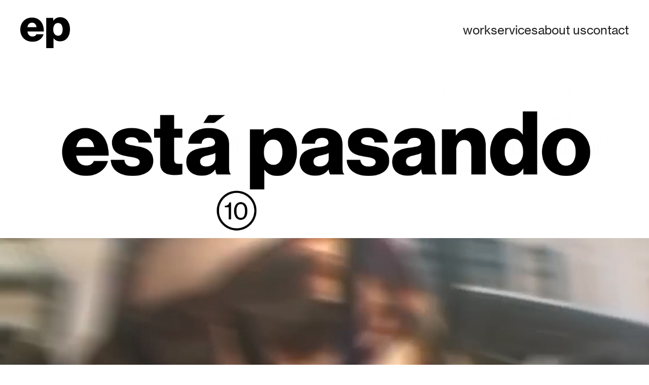

--- FILE ---
content_type: text/html
request_url: https://www.estapasandoagencia.com/
body_size: 7923
content:
<!DOCTYPE html><!-- This site was created in Webflow. https://webflow.com --><!-- Last Published: Fri Feb 07 2025 16:41:50 GMT+0000 (Coordinated Universal Time) --><html data-wf-domain="www.estapasandoagencia.com" data-wf-page="65fc62de27b5ebc3a38a3ebd" data-wf-site="65fc62de27b5ebc3a38a3eab" lang="en"><head><meta charset="utf-8"/><title>Está Pasando</title><meta content="Está Pasando ha revolucionando el panorama creativo dentro y fuera de España, dando una visión distinta del mundo de la creatividad." name="description"/><meta content="Está Pasando" property="og:title"/><meta content="Está Pasando ha revolucionando el panorama creativo dentro y fuera de España, dando una visión distinta del mundo de la creatividad." property="og:description"/><meta content="https://cdn.prod.website-files.com/65fc62de27b5ebc3a38a3eab/66217bc3bc54df84e4ad04f3_Esta-Pasando_ThumbNail-1.jpg" property="og:image"/><meta content="Está Pasando" property="twitter:title"/><meta content="Está Pasando ha revolucionando el panorama creativo dentro y fuera de España, dando una visión distinta del mundo de la creatividad." property="twitter:description"/><meta content="https://cdn.prod.website-files.com/65fc62de27b5ebc3a38a3eab/66217bc3bc54df84e4ad04f3_Esta-Pasando_ThumbNail-1.jpg" property="twitter:image"/><meta property="og:type" content="website"/><meta content="summary_large_image" name="twitter:card"/><meta content="width=device-width, initial-scale=1" name="viewport"/><meta content="Webflow" name="generator"/><link href="https://cdn.prod.website-files.com/65fc62de27b5ebc3a38a3eab/css/ep-develop.webflow.44d177678.css" rel="stylesheet" type="text/css"/><script type="text/javascript">!function(o,c){var n=c.documentElement,t=" w-mod-";n.className+=t+"js",("ontouchstart"in o||o.DocumentTouch&&c instanceof DocumentTouch)&&(n.className+=t+"touch")}(window,document);</script><link href="https://cdn.prod.website-files.com/65fc62de27b5ebc3a38a3eab/661e20c579ed4886f29ea7ed_esta-pasando-favicon-32x32.gif" rel="shortcut icon" type="image/x-icon"/><link href="https://cdn.prod.website-files.com/65fc62de27b5ebc3a38a3eab/661e20ca156a71dee63dd6bc_esta-pasando-favicon-256x256.jpg" rel="apple-touch-icon"/><link href="https://www.estapasandoagencia.com" rel="canonical"/><meta name="facebook-domain-verification" content="tco5n301xbs5y9ff8e8yib6sfs90mo" />

<!-- Google Tag Manager -->
<script>(function(w,d,s,l,i){w[l]=w[l]||[];w[l].push({'gtm.start':
new Date().getTime(),event:'gtm.js'});var f=d.getElementsByTagName(s)[0],
j=d.createElement(s),dl=l!='dataLayer'?'&l='+l:'';j.async=true;j.src=
'https://www.googletagmanager.com/gtm.js?id='+i+dl;f.parentNode.insertBefore(j,f);
})(window,document,'script','dataLayer','GTM-K8VNRHMD');</script>
<!-- End Google Tag Manager -->

<!-- Digital Sparks Cookie Consent -->
<script async src="https://cdn.jsdelivr.net/npm/@finsweet/cookie-consent@1/fs-cc.js" fs-cc-mode="opt-in"></script>
<script async src="https://cdn.jsdelivr.net/gh/digital-sparks/cookie-consent-boost@1/dist/index.js"></script>
<!-- Digital Sparks Cookie Consent -->
</head><body class="body"><div class="w-embed"><style>
@media (min-width: 768px) {
	.project-collection-list .project-card-item:nth-child(even) {
    margin-top: 390px;
    margin-bottom: -390px;
	}
}



</style></div><div class="cursor-wrapper"><div data-w-id="035704ad-4790-0e78-0082-17151fea0b69" class="cursor-works"><div class="primary-button-text">our works</div><div class="primary-button-bg"></div></div><div data-w-id="6367e8fd-98d4-7508-024a-0e8700586316" class="cursor-contact"><div class="primary-button-text">contact us</div><div class="primary-button-bg"></div></div></div><div fs-scrolldisable-element="smart-nav" data-animation="default" data-collapse="medium" data-duration="400" data-easing="ease" data-easing2="ease" role="banner" class="navbar w-nav"><div class="nav-container w-container"><a href="/" aria-current="page" class="brand w-nav-brand w--current"><img src="https://cdn.prod.website-files.com/65fc62de27b5ebc3a38a3eab/6602d9ddda6155ac86b505fe_ep%20logo.webp" loading="lazy" width="98" alt="nav logo" class="logo-image"/></a><nav role="navigation" class="nav-menu w-nav-menu"><a href="/projects" class="nav-link w-nav-link">work</a><a href="/services" class="nav-link w-nav-link">services</a><a href="/about" class="nav-link w-nav-link">about us</a><a href="/contact" class="nav-link w-nav-link">contact</a></nav><div class="menu-button w-nav-button"><div class="icon w-icon-nav-menu"></div></div></div><div class="w-embed"><style>
body {
  -webkit-font-smoothing: antialiased;
  -moz-osx-font-smoothing: grayscale;
}
</style></div></div><section class="hero-banner"><div class="w-layout-blockcontainer container w-container"><div class="hero-content"><img src="https://cdn.prod.website-files.com/65fc62de27b5ebc3a38a3eab/6615c51649248ddeda5eb669_EP_10_logo-ezgif.com-crop.gif" loading="lazy" width="1411" alt="" class="hero-image"/></div></div></section><section data-w-id="f6402975-67c7-c285-0f18-414d9864ad30" class="slider-section"><div data-delay="3000" data-animation="slide" class="hero-slider w-slider" data-autoplay="true" data-easing="ease" style="opacity:0" data-hide-arrows="true" data-disable-swipe="false" data-w-id="c3138b5d-8293-cf0e-172b-fec1b573e5dd" data-autoplay-limit="0" data-nav-spacing="3" data-duration="500" data-infinite="true" fs-cmsslider-element="slider"><div class="hero-slider-mask w-slider-mask"><div class="hero-slide w-slide"><img src="https://cdn.prod.website-files.com/65fc62de27b5ebc3a38a3eab/6602df549343f82ae83d37d2_slider3-min.webp" loading="lazy" sizes="100vw" srcset="https://cdn.prod.website-files.com/65fc62de27b5ebc3a38a3eab/6602df549343f82ae83d37d2_slider3-min-p-500.webp 500w, https://cdn.prod.website-files.com/65fc62de27b5ebc3a38a3eab/6602df549343f82ae83d37d2_slider3-min-p-800.webp 800w, https://cdn.prod.website-files.com/65fc62de27b5ebc3a38a3eab/6602df549343f82ae83d37d2_slider3-min-p-1080.webp 1080w, https://cdn.prod.website-files.com/65fc62de27b5ebc3a38a3eab/6602df549343f82ae83d37d2_slider3-min-p-1600.webp 1600w, https://cdn.prod.website-files.com/65fc62de27b5ebc3a38a3eab/6602df549343f82ae83d37d2_slider3-min-p-2000.webp 2000w, https://cdn.prod.website-files.com/65fc62de27b5ebc3a38a3eab/6602df549343f82ae83d37d2_slider3-min-p-2600.webp 2600w, https://cdn.prod.website-files.com/65fc62de27b5ebc3a38a3eab/6602df549343f82ae83d37d2_slider3-min.webp 2880w" alt="" class="hero-slide-image"/></div></div><div class="left-arrow w-slider-arrow-left"></div><div class="right-arrow w-slider-arrow-right"></div><div class="slide-nav w-slider-nav w-round w-num"></div></div><div class="collection-list-wrapper w-dyn-list"><div fs-cmsslider-element="list" role="list" class="w-dyn-items"><div role="listitem" class="w-dyn-item"><a href="/projects/guia-repsol" class="w-inline-block"><img src="https://cdn.prod.website-files.com/6602f60e240676f37627f02c/66181cb224948c4cf894ac9c_Esta-Pasando_Projects_TOUS-Claws_01%201.webp" loading="lazy" alt="" sizes="100vw" srcset="https://cdn.prod.website-files.com/6602f60e240676f37627f02c/66181cb224948c4cf894ac9c_Esta-Pasando_Projects_TOUS-Claws_01%201-p-500.webp 500w, https://cdn.prod.website-files.com/6602f60e240676f37627f02c/66181cb224948c4cf894ac9c_Esta-Pasando_Projects_TOUS-Claws_01%201-p-800.webp 800w, https://cdn.prod.website-files.com/6602f60e240676f37627f02c/66181cb224948c4cf894ac9c_Esta-Pasando_Projects_TOUS-Claws_01%201-p-1080.webp 1080w, https://cdn.prod.website-files.com/6602f60e240676f37627f02c/66181cb224948c4cf894ac9c_Esta-Pasando_Projects_TOUS-Claws_01%201-p-1600.webp 1600w, https://cdn.prod.website-files.com/6602f60e240676f37627f02c/66181cb224948c4cf894ac9c_Esta-Pasando_Projects_TOUS-Claws_01%201-p-2000.webp 2000w, https://cdn.prod.website-files.com/6602f60e240676f37627f02c/66181cb224948c4cf894ac9c_Esta-Pasando_Projects_TOUS-Claws_01%201.webp 2880w" class="hero-slide-image"/></a></div><div role="listitem" class="w-dyn-item"><a href="/projects/pernord-ricard" class="w-inline-block"><img src="https://cdn.prod.website-files.com/6602f60e240676f37627f02c/660f65c181b7509fbcd7e4ca_Captura%20de%20pantalla%202024-04-02%20a%20las%2018.00%201.webp" loading="lazy" alt="" sizes="100vw" srcset="https://cdn.prod.website-files.com/6602f60e240676f37627f02c/660f65c181b7509fbcd7e4ca_Captura%20de%20pantalla%202024-04-02%20a%20las%2018.00%201-p-500.webp 500w, https://cdn.prod.website-files.com/6602f60e240676f37627f02c/660f65c181b7509fbcd7e4ca_Captura%20de%20pantalla%202024-04-02%20a%20las%2018.00%201-p-800.webp 800w, https://cdn.prod.website-files.com/6602f60e240676f37627f02c/660f65c181b7509fbcd7e4ca_Captura%20de%20pantalla%202024-04-02%20a%20las%2018.00%201-p-1080.webp 1080w, https://cdn.prod.website-files.com/6602f60e240676f37627f02c/660f65c181b7509fbcd7e4ca_Captura%20de%20pantalla%202024-04-02%20a%20las%2018.00%201-p-1600.webp 1600w, https://cdn.prod.website-files.com/6602f60e240676f37627f02c/660f65c181b7509fbcd7e4ca_Captura%20de%20pantalla%202024-04-02%20a%20las%2018.00%201-p-2000.webp 2000w, https://cdn.prod.website-files.com/6602f60e240676f37627f02c/660f65c181b7509fbcd7e4ca_Captura%20de%20pantalla%202024-04-02%20a%20las%2018.00%201.webp 2880w" class="hero-slide-image"/></a></div><div role="listitem" class="w-dyn-item"><a href="/projects/sony-music" class="w-inline-block"><img src="https://cdn.prod.website-files.com/6602f60e240676f37627f02c/660f6606d7f9a38940fd9c8e_Esta-Pasando_Projects_Sony-Music_C%202.webp" loading="lazy" alt="" sizes="100vw" srcset="https://cdn.prod.website-files.com/6602f60e240676f37627f02c/660f6606d7f9a38940fd9c8e_Esta-Pasando_Projects_Sony-Music_C%202-p-500.webp 500w, https://cdn.prod.website-files.com/6602f60e240676f37627f02c/660f6606d7f9a38940fd9c8e_Esta-Pasando_Projects_Sony-Music_C%202-p-800.webp 800w, https://cdn.prod.website-files.com/6602f60e240676f37627f02c/660f6606d7f9a38940fd9c8e_Esta-Pasando_Projects_Sony-Music_C%202-p-1080.webp 1080w, https://cdn.prod.website-files.com/6602f60e240676f37627f02c/660f6606d7f9a38940fd9c8e_Esta-Pasando_Projects_Sony-Music_C%202-p-1600.webp 1600w, https://cdn.prod.website-files.com/6602f60e240676f37627f02c/660f6606d7f9a38940fd9c8e_Esta-Pasando_Projects_Sony-Music_C%202.webp 2880w" class="hero-slide-image"/></a></div><div role="listitem" class="w-dyn-item"><a href="/projects/prime-video-3" class="w-inline-block"><img src="https://cdn.prod.website-files.com/6602f60e240676f37627f02c/660f66310ea84dc701e91023_Esta-Pasando_Name_Projects_01%201.webp" loading="lazy" alt="" sizes="100vw" srcset="https://cdn.prod.website-files.com/6602f60e240676f37627f02c/660f66310ea84dc701e91023_Esta-Pasando_Name_Projects_01%201-p-500.webp 500w, https://cdn.prod.website-files.com/6602f60e240676f37627f02c/660f66310ea84dc701e91023_Esta-Pasando_Name_Projects_01%201-p-800.webp 800w, https://cdn.prod.website-files.com/6602f60e240676f37627f02c/660f66310ea84dc701e91023_Esta-Pasando_Name_Projects_01%201-p-1080.webp 1080w, https://cdn.prod.website-files.com/6602f60e240676f37627f02c/660f66310ea84dc701e91023_Esta-Pasando_Name_Projects_01%201-p-1600.webp 1600w, https://cdn.prod.website-files.com/6602f60e240676f37627f02c/660f66310ea84dc701e91023_Esta-Pasando_Name_Projects_01%201-p-2000.webp 2000w, https://cdn.prod.website-files.com/6602f60e240676f37627f02c/660f66310ea84dc701e91023_Esta-Pasando_Name_Projects_01%201-p-2600.webp 2600w, https://cdn.prod.website-files.com/6602f60e240676f37627f02c/660f66310ea84dc701e91023_Esta-Pasando_Name_Projects_01%201.webp 2880w" class="hero-slide-image"/></a></div><div role="listitem" class="w-dyn-item"><a href="/projects/prime-video-2" class="w-inline-block"><img src="https://cdn.prod.website-files.com/6602f60e240676f37627f02c/660f5d53457f2a06a4562085_pv-1.webp" loading="lazy" alt="" sizes="100vw" srcset="https://cdn.prod.website-files.com/6602f60e240676f37627f02c/660f5d53457f2a06a4562085_pv-1-p-500.webp 500w, https://cdn.prod.website-files.com/6602f60e240676f37627f02c/660f5d53457f2a06a4562085_pv-1-p-800.webp 800w, https://cdn.prod.website-files.com/6602f60e240676f37627f02c/660f5d53457f2a06a4562085_pv-1-p-1080.webp 1080w, https://cdn.prod.website-files.com/6602f60e240676f37627f02c/660f5d53457f2a06a4562085_pv-1-p-1600.webp 1600w, https://cdn.prod.website-files.com/6602f60e240676f37627f02c/660f5d53457f2a06a4562085_pv-1-p-2000.webp 2000w, https://cdn.prod.website-files.com/6602f60e240676f37627f02c/660f5d53457f2a06a4562085_pv-1.webp 2880w" class="hero-slide-image"/></a></div><div role="listitem" class="w-dyn-item"><a href="/projects/netflix-2" class="w-inline-block"><img src="https://cdn.prod.website-files.com/6602f60e240676f37627f02c/660f5cd06a23cf2d2fd5aaa8_nf2.webp" loading="lazy" alt="" sizes="100vw" srcset="https://cdn.prod.website-files.com/6602f60e240676f37627f02c/660f5cd06a23cf2d2fd5aaa8_nf2-p-500.webp 500w, https://cdn.prod.website-files.com/6602f60e240676f37627f02c/660f5cd06a23cf2d2fd5aaa8_nf2-p-800.webp 800w, https://cdn.prod.website-files.com/6602f60e240676f37627f02c/660f5cd06a23cf2d2fd5aaa8_nf2-p-1080.webp 1080w, https://cdn.prod.website-files.com/6602f60e240676f37627f02c/660f5cd06a23cf2d2fd5aaa8_nf2-p-1600.webp 1600w, https://cdn.prod.website-files.com/6602f60e240676f37627f02c/660f5cd06a23cf2d2fd5aaa8_nf2-p-2000.webp 2000w, https://cdn.prod.website-files.com/6602f60e240676f37627f02c/660f5cd06a23cf2d2fd5aaa8_nf2.webp 2880w" class="hero-slide-image"/></a></div><div role="listitem" class="w-dyn-item"><a href="/projects/netflix" class="w-inline-block"><img src="https://cdn.prod.website-files.com/6602f60e240676f37627f02c/660f6671e82b927365d3bb0d_Captura%20de%20pantalla%202024-04-01%20a%20las%2017.05%201.webp" loading="lazy" alt="" sizes="100vw" srcset="https://cdn.prod.website-files.com/6602f60e240676f37627f02c/660f6671e82b927365d3bb0d_Captura%20de%20pantalla%202024-04-01%20a%20las%2017.05%201-p-500.webp 500w, https://cdn.prod.website-files.com/6602f60e240676f37627f02c/660f6671e82b927365d3bb0d_Captura%20de%20pantalla%202024-04-01%20a%20las%2017.05%201-p-800.webp 800w, https://cdn.prod.website-files.com/6602f60e240676f37627f02c/660f6671e82b927365d3bb0d_Captura%20de%20pantalla%202024-04-01%20a%20las%2017.05%201-p-1080.webp 1080w, https://cdn.prod.website-files.com/6602f60e240676f37627f02c/660f6671e82b927365d3bb0d_Captura%20de%20pantalla%202024-04-01%20a%20las%2017.05%201-p-1600.webp 1600w, https://cdn.prod.website-files.com/6602f60e240676f37627f02c/660f6671e82b927365d3bb0d_Captura%20de%20pantalla%202024-04-01%20a%20las%2017.05%201-p-2000.webp 2000w, https://cdn.prod.website-files.com/6602f60e240676f37627f02c/660f6671e82b927365d3bb0d_Captura%20de%20pantalla%202024-04-01%20a%20las%2017.05%201.webp 2880w" class="hero-slide-image"/></a></div><div role="listitem" class="w-dyn-item"><a href="/projects/flax-kale" class="w-inline-block"><img src="https://cdn.prod.website-files.com/6602f60e240676f37627f02c/660f66a64323ff35a2179bfe_Esta-Pasando_Projects_Flax-Kale_Digan-lo-que-digan_05.webp" loading="lazy" alt="" sizes="100vw" srcset="https://cdn.prod.website-files.com/6602f60e240676f37627f02c/660f66a64323ff35a2179bfe_Esta-Pasando_Projects_Flax-Kale_Digan-lo-que-digan_05-p-500.webp 500w, https://cdn.prod.website-files.com/6602f60e240676f37627f02c/660f66a64323ff35a2179bfe_Esta-Pasando_Projects_Flax-Kale_Digan-lo-que-digan_05-p-800.webp 800w, https://cdn.prod.website-files.com/6602f60e240676f37627f02c/660f66a64323ff35a2179bfe_Esta-Pasando_Projects_Flax-Kale_Digan-lo-que-digan_05-p-1080.webp 1080w, https://cdn.prod.website-files.com/6602f60e240676f37627f02c/660f66a64323ff35a2179bfe_Esta-Pasando_Projects_Flax-Kale_Digan-lo-que-digan_05-p-1600.webp 1600w, https://cdn.prod.website-files.com/6602f60e240676f37627f02c/660f66a64323ff35a2179bfe_Esta-Pasando_Projects_Flax-Kale_Digan-lo-que-digan_05-p-2000.webp 2000w, https://cdn.prod.website-files.com/6602f60e240676f37627f02c/660f66a64323ff35a2179bfe_Esta-Pasando_Projects_Flax-Kale_Digan-lo-que-digan_05.webp 2880w" class="hero-slide-image"/></a></div><div role="listitem" class="w-dyn-item"><a href="/projects/google" class="w-inline-block"><img src="https://cdn.prod.website-files.com/6602f60e240676f37627f02c/660f66ea19cf750859526879_Esta-Pasando_HOME_Google-YIS_01%201.webp" loading="lazy" alt="" sizes="100vw" srcset="https://cdn.prod.website-files.com/6602f60e240676f37627f02c/660f66ea19cf750859526879_Esta-Pasando_HOME_Google-YIS_01%201-p-500.webp 500w, https://cdn.prod.website-files.com/6602f60e240676f37627f02c/660f66ea19cf750859526879_Esta-Pasando_HOME_Google-YIS_01%201-p-800.webp 800w, https://cdn.prod.website-files.com/6602f60e240676f37627f02c/660f66ea19cf750859526879_Esta-Pasando_HOME_Google-YIS_01%201-p-1080.webp 1080w, https://cdn.prod.website-files.com/6602f60e240676f37627f02c/660f66ea19cf750859526879_Esta-Pasando_HOME_Google-YIS_01%201-p-1600.webp 1600w, https://cdn.prod.website-files.com/6602f60e240676f37627f02c/660f66ea19cf750859526879_Esta-Pasando_HOME_Google-YIS_01%201-p-2000.webp 2000w, https://cdn.prod.website-files.com/6602f60e240676f37627f02c/660f66ea19cf750859526879_Esta-Pasando_HOME_Google-YIS_01%201-p-2600.webp 2600w, https://cdn.prod.website-files.com/6602f60e240676f37627f02c/660f66ea19cf750859526879_Esta-Pasando_HOME_Google-YIS_01%201.webp 2880w" class="hero-slide-image"/></a></div><div role="listitem" class="w-dyn-item"><a href="/projects/prime-video" class="w-inline-block"><img src="https://cdn.prod.website-files.com/6602f60e240676f37627f02c/660f672084040fee2bff9f1f_Esta-Pasando_Projects_Prime-Video_El-Internado_03%201.webp" loading="lazy" alt="" sizes="100vw" srcset="https://cdn.prod.website-files.com/6602f60e240676f37627f02c/660f672084040fee2bff9f1f_Esta-Pasando_Projects_Prime-Video_El-Internado_03%201-p-500.webp 500w, https://cdn.prod.website-files.com/6602f60e240676f37627f02c/660f672084040fee2bff9f1f_Esta-Pasando_Projects_Prime-Video_El-Internado_03%201-p-800.webp 800w, https://cdn.prod.website-files.com/6602f60e240676f37627f02c/660f672084040fee2bff9f1f_Esta-Pasando_Projects_Prime-Video_El-Internado_03%201-p-1080.webp 1080w, https://cdn.prod.website-files.com/6602f60e240676f37627f02c/660f672084040fee2bff9f1f_Esta-Pasando_Projects_Prime-Video_El-Internado_03%201-p-1600.webp 1600w, https://cdn.prod.website-files.com/6602f60e240676f37627f02c/660f672084040fee2bff9f1f_Esta-Pasando_Projects_Prime-Video_El-Internado_03%201-p-2000.webp 2000w, https://cdn.prod.website-files.com/6602f60e240676f37627f02c/660f672084040fee2bff9f1f_Esta-Pasando_Projects_Prime-Video_El-Internado_03%201.webp 2880w" class="hero-slide-image"/></a></div><div role="listitem" class="w-dyn-item"><a href="/projects/tous" class="w-inline-block"><img src="https://cdn.prod.website-files.com/6602f60e240676f37627f02c/660f4053eb8b510a32cd670f_tous-main.webp" loading="lazy" alt="" sizes="100vw" srcset="https://cdn.prod.website-files.com/6602f60e240676f37627f02c/660f4053eb8b510a32cd670f_tous-main-p-500.webp 500w, https://cdn.prod.website-files.com/6602f60e240676f37627f02c/660f4053eb8b510a32cd670f_tous-main-p-800.webp 800w, https://cdn.prod.website-files.com/6602f60e240676f37627f02c/660f4053eb8b510a32cd670f_tous-main-p-1080.webp 1080w, https://cdn.prod.website-files.com/6602f60e240676f37627f02c/660f4053eb8b510a32cd670f_tous-main-p-1600.webp 1600w, https://cdn.prod.website-files.com/6602f60e240676f37627f02c/660f4053eb8b510a32cd670f_tous-main-p-2000.webp 2000w, https://cdn.prod.website-files.com/6602f60e240676f37627f02c/660f4053eb8b510a32cd670f_tous-main.webp 2880w" class="hero-slide-image"/></a></div></div></div><div data-poster-url="https://cdn.prod.website-files.com/65fc62de27b5ebc3a38a3eab/6615c3623a1724ceb66614ef_VERSION WEB_v3-poster-00001.jpg" data-video-urls="https://cdn.prod.website-files.com/65fc62de27b5ebc3a38a3eab/6615c3623a1724ceb66614ef_VERSION WEB_v3-transcode.mp4,https://cdn.prod.website-files.com/65fc62de27b5ebc3a38a3eab/6615c3623a1724ceb66614ef_VERSION WEB_v3-transcode.webm" data-autoplay="true" data-loop="true" data-wf-ignore="true" class="hero-slide-image w-background-video w-background-video-atom"><video id="35ce5278-0a82-8cdf-6bce-ae106db38ad5-video" autoplay="" loop="" style="background-image:url(&quot;https://cdn.prod.website-files.com/65fc62de27b5ebc3a38a3eab/6615c3623a1724ceb66614ef_VERSION WEB_v3-poster-00001.jpg&quot;)" muted="" playsinline="" data-wf-ignore="true" data-object-fit="cover"><source src="https://cdn.prod.website-files.com/65fc62de27b5ebc3a38a3eab/6615c3623a1724ceb66614ef_VERSION WEB_v3-transcode.mp4" data-wf-ignore="true"/><source src="https://cdn.prod.website-files.com/65fc62de27b5ebc3a38a3eab/6615c3623a1724ceb66614ef_VERSION WEB_v3-transcode.webm" data-wf-ignore="true"/></video></div></section><section data-w-id="f74c93a1-6505-b469-8211-cdd2cb5e79d8" class="about-section"><a href="/projects" class="hover-link w-inline-block"></a><div class="w-layout-blockcontainer container w-container"><div class="about-content"><p data-w-id="f67a0f2c-d558-1d4a-3cbf-58f86ac73fe1" style="opacity:0" class="about-text">Somos la agencia creativa que <strong>conecta marcas con personas</strong> a través de lo que realmente importa: <strong>la cultura de hoy.</strong></p><a data-w-id="7dac255e-aa83-5b3e-959f-7f999e697cf9" style="opacity:0" href="#" class="primary-button w-inline-block"><div class="primary-button-text">our works</div><div class="primary-button-bg"></div></a></div></div></section><section class="scrolling-section"><div data-w-id="16c60d4e-f9e1-c60b-c5b7-7d24b08360ed" style="opacity:0" class="scrolling-content"><div class="scrolling-text">creativity + street  marketing + social content+ social strategy + data analysis + communication plataform + branding &amp; design+ content production</div><div class="scrolling-text">advertising + street marketing + social content + creative direction + event design + production</div><div class="scrolling-text">advertising + street marketing + social content + creative direction + event design + production</div></div></section><section class="projects-section"><div class="w-layout-blockcontainer container w-container"><div class="projects-content"><div class="w-dyn-list"><div role="list" class="project-collection-list w-dyn-items"><div role="listitem" class="project-card-item w-dyn-item"><a data-w-id="1cee5bd8-3630-9d79-b86a-147e65899a25" style="opacity:0" href="/projects/prime-video" class="project-card w-inline-block"><img src="https://cdn.prod.website-files.com/6602f60e240676f37627f02c/660f4100a9f94598aa1ffeb0_prime%20video.webp" loading="lazy" alt="" sizes="(max-width: 479px) 92vw, (max-width: 767px) 90vw, (max-width: 991px) 44vw, (max-width: 1279px) 43vw, (max-width: 1919px) 44vw, 655px" srcset="https://cdn.prod.website-files.com/6602f60e240676f37627f02c/660f4100a9f94598aa1ffeb0_prime%20video-p-500.webp 500w, https://cdn.prod.website-files.com/6602f60e240676f37627f02c/660f4100a9f94598aa1ffeb0_prime%20video-p-800.webp 800w, https://cdn.prod.website-files.com/6602f60e240676f37627f02c/660f4100a9f94598aa1ffeb0_prime%20video.webp 1310w" class="project-image"/><div class="project-card-name">Prime Video</div><div class="project-card-subtitle">El Internado</div></a></div><div role="listitem" class="project-card-item w-dyn-item"><a data-w-id="1cee5bd8-3630-9d79-b86a-147e65899a25" style="opacity:0" href="/projects/google" class="project-card w-inline-block"><img src="https://cdn.prod.website-files.com/6602f60e240676f37627f02c/660f412d0ea84dc701cb4738_google.webp" loading="lazy" alt="" sizes="(max-width: 479px) 92vw, (max-width: 767px) 90vw, (max-width: 991px) 44vw, (max-width: 1279px) 43vw, (max-width: 1919px) 44vw, 655px" srcset="https://cdn.prod.website-files.com/6602f60e240676f37627f02c/660f412d0ea84dc701cb4738_google-p-500.webp 500w, https://cdn.prod.website-files.com/6602f60e240676f37627f02c/660f412d0ea84dc701cb4738_google-p-800.webp 800w, https://cdn.prod.website-files.com/6602f60e240676f37627f02c/660f412d0ea84dc701cb4738_google.webp 1310w" class="project-image"/><div class="project-card-name">Google</div><div class="project-card-subtitle">Year in search</div></a></div><div role="listitem" class="project-card-item w-dyn-item"><a data-w-id="1cee5bd8-3630-9d79-b86a-147e65899a25" style="opacity:0" href="/projects/tous" class="project-card w-inline-block"><img src="https://cdn.prod.website-files.com/6602f60e240676f37627f02c/660f3fcc0bf21e7507af693a_tous.png" loading="lazy" alt="" class="project-image"/><div class="project-card-name">Tous</div><div class="project-card-subtitle">Claws</div></a></div><div role="listitem" class="project-card-item w-dyn-item"><a data-w-id="1cee5bd8-3630-9d79-b86a-147e65899a25" style="opacity:0" href="/projects/flax-kale" class="project-card w-inline-block"><img src="https://cdn.prod.website-files.com/6602f60e240676f37627f02c/660f414c0ea84dc701cb652b_flax%20kale.webp" loading="lazy" alt="" sizes="(max-width: 479px) 92vw, (max-width: 767px) 90vw, (max-width: 991px) 44vw, (max-width: 1279px) 43vw, (max-width: 1919px) 44vw, 655px" srcset="https://cdn.prod.website-files.com/6602f60e240676f37627f02c/660f414c0ea84dc701cb652b_flax%20kale-p-500.webp 500w, https://cdn.prod.website-files.com/6602f60e240676f37627f02c/660f414c0ea84dc701cb652b_flax%20kale-p-800.webp 800w, https://cdn.prod.website-files.com/6602f60e240676f37627f02c/660f414c0ea84dc701cb652b_flax%20kale-p-1080.webp 1080w, https://cdn.prod.website-files.com/6602f60e240676f37627f02c/660f414c0ea84dc701cb652b_flax%20kale.webp 1310w" class="project-image"/><div class="project-card-name">Flax+Kale</div><div class="project-card-subtitle">Digan lo que digan</div></a></div></div></div></div></div></section><section class="brands-section"><div data-w-id="d91d0ea1-dfaa-1acf-40de-88f96d241116" style="opacity:0" class="brands-scroll-content"><div class="brand-scroll-row"><img src="https://cdn.prod.website-files.com/65fc62de27b5ebc3a38a3eab/6616b4d0523928ed55c0117e_Group-4.webp" loading="eager" width="193.5" alt="" class="brand-logo"/><img src="https://cdn.prod.website-files.com/65fc62de27b5ebc3a38a3eab/6616b4cbf6a62d0a16a005b3_Group-7.webp" loading="eager" width="117.5" alt="" class="brand-logo"/><img src="https://cdn.prod.website-files.com/65fc62de27b5ebc3a38a3eab/6616b4cab18361dd6f51fffe_Group-5.webp" loading="eager" width="153" alt="" class="brand-logo"/><img src="https://cdn.prod.website-files.com/65fc62de27b5ebc3a38a3eab/6616b4ca47e7411cf1d86640_Vector-1.webp" loading="eager" width="168" alt="" class="brand-logo"/><img src="https://cdn.prod.website-files.com/65fc62de27b5ebc3a38a3eab/6616b4ca51716ee4f2a0a826_Group-1.webp" loading="eager" width="125" alt="" class="brand-logo netflix"/><img src="https://cdn.prod.website-files.com/65fc62de27b5ebc3a38a3eab/6622a9dd9b41ab71c4a1bf5d_Group-3.png" loading="eager" width="294" alt="" class="brand-logo black-market"/><img src="https://cdn.prod.website-files.com/65fc62de27b5ebc3a38a3eab/6616b4caf4d019fc0dafc006_Vector.webp" loading="eager" width="141.5" alt="" class="brand-logo"/><img src="https://cdn.prod.website-files.com/65fc62de27b5ebc3a38a3eab/6622aa1abbb2ba46250b8358_Group%20427319292.png" loading="eager" width="102" alt="" class="brand-logo n26"/><img src="https://cdn.prod.website-files.com/65fc62de27b5ebc3a38a3eab/6622aa1ad1cb52198e25c515_Group%20427319289.png" loading="eager" width="382" alt="" class="brand-logo"/><img src="https://cdn.prod.website-files.com/65fc62de27b5ebc3a38a3eab/6622aa1a36bc16c00af4c451_Group%20427319290.png" loading="eager" width="234" alt="" class="brand-logo"/><img src="https://cdn.prod.website-files.com/65fc62de27b5ebc3a38a3eab/6622aa1ab7a8d64cbcf81dc4_Group%20427319291.png" loading="eager" width="335" alt="" class="brand-logo pernod"/></div><div class="brand-scroll-row"><img src="https://cdn.prod.website-files.com/65fc62de27b5ebc3a38a3eab/6616b4d0523928ed55c0117e_Group-4.webp" loading="eager" width="193.5" alt="" class="brand-logo"/><img src="https://cdn.prod.website-files.com/65fc62de27b5ebc3a38a3eab/6616b4cbf6a62d0a16a005b3_Group-7.webp" loading="eager" width="117.5" alt="" class="brand-logo"/><img src="https://cdn.prod.website-files.com/65fc62de27b5ebc3a38a3eab/6616b4cab18361dd6f51fffe_Group-5.webp" loading="eager" width="153" alt="" class="brand-logo"/><img src="https://cdn.prod.website-files.com/65fc62de27b5ebc3a38a3eab/6616b4ca47e7411cf1d86640_Vector-1.webp" loading="eager" width="168" alt="" class="brand-logo"/><img src="https://cdn.prod.website-files.com/65fc62de27b5ebc3a38a3eab/6616b4ca51716ee4f2a0a826_Group-1.webp" loading="eager" width="125" alt="" class="brand-logo netflix"/><img src="https://cdn.prod.website-files.com/65fc62de27b5ebc3a38a3eab/6622a9dd9b41ab71c4a1bf5d_Group-3.png" loading="eager" width="294" alt="" class="brand-logo black-market"/><img src="https://cdn.prod.website-files.com/65fc62de27b5ebc3a38a3eab/6616b4caf4d019fc0dafc006_Vector.webp" loading="eager" width="141.5" alt="" class="brand-logo"/><img src="https://cdn.prod.website-files.com/65fc62de27b5ebc3a38a3eab/6622aa1abbb2ba46250b8358_Group%20427319292.png" loading="eager" width="102" alt="" class="brand-logo n26"/><img src="https://cdn.prod.website-files.com/65fc62de27b5ebc3a38a3eab/6622aa1ad1cb52198e25c515_Group%20427319289.png" loading="eager" width="382" alt="" class="brand-logo"/><img src="https://cdn.prod.website-files.com/65fc62de27b5ebc3a38a3eab/6622aa1a36bc16c00af4c451_Group%20427319290.png" loading="eager" width="234" alt="" class="brand-logo"/><img src="https://cdn.prod.website-files.com/65fc62de27b5ebc3a38a3eab/6622aa1ab7a8d64cbcf81dc4_Group%20427319291.png" loading="eager" width="335" alt="" class="brand-logo pernod"/></div><div class="brand-scroll-row"><img src="https://cdn.prod.website-files.com/65fc62de27b5ebc3a38a3eab/6616b4d0523928ed55c0117e_Group-4.webp" loading="eager" width="193.5" alt="" class="brand-logo"/><img src="https://cdn.prod.website-files.com/65fc62de27b5ebc3a38a3eab/6616b4cbf6a62d0a16a005b3_Group-7.webp" loading="eager" width="117.5" alt="" class="brand-logo"/><img src="https://cdn.prod.website-files.com/65fc62de27b5ebc3a38a3eab/6616b4cab18361dd6f51fffe_Group-5.webp" loading="eager" width="153" alt="" class="brand-logo"/><img src="https://cdn.prod.website-files.com/65fc62de27b5ebc3a38a3eab/6616b4ca47e7411cf1d86640_Vector-1.webp" loading="eager" width="168" alt="" class="brand-logo"/><img src="https://cdn.prod.website-files.com/65fc62de27b5ebc3a38a3eab/6616b4ca51716ee4f2a0a826_Group-1.webp" loading="eager" width="125" alt="" class="brand-logo netflix"/><img src="https://cdn.prod.website-files.com/65fc62de27b5ebc3a38a3eab/6622a9dd9b41ab71c4a1bf5d_Group-3.png" loading="eager" width="294" alt="" class="brand-logo black-market"/><img src="https://cdn.prod.website-files.com/65fc62de27b5ebc3a38a3eab/6616b4caf4d019fc0dafc006_Vector.webp" loading="eager" width="141.5" alt="" class="brand-logo"/><img src="https://cdn.prod.website-files.com/65fc62de27b5ebc3a38a3eab/6622aa1abbb2ba46250b8358_Group%20427319292.png" loading="eager" width="102" alt="" class="brand-logo n26"/><img src="https://cdn.prod.website-files.com/65fc62de27b5ebc3a38a3eab/6622aa1ad1cb52198e25c515_Group%20427319289.png" loading="eager" width="382" alt="" class="brand-logo"/><img src="https://cdn.prod.website-files.com/65fc62de27b5ebc3a38a3eab/6622aa1a36bc16c00af4c451_Group%20427319290.png" loading="eager" width="234" alt="" class="brand-logo"/><img src="https://cdn.prod.website-files.com/65fc62de27b5ebc3a38a3eab/6622aa1ab7a8d64cbcf81dc4_Group%20427319291.png" loading="eager" width="335" alt="" class="brand-logo pernod"/></div></div></section><section data-w-id="2af94a60-4d80-fd0f-9181-253bb3ba6fb9" class="engage-section"><a href="/contact" class="hover-link w-inline-block"></a><div class="w-layout-blockcontainer container w-container"><div class="engage-content"><p data-w-id="fc93cc93-edd9-0ce3-b5e2-06b92138b9fe" style="opacity:0" class="engaging-text">Nos llamamos Está Pasando por algo. <strong>Hemos nacido en la calle entre memes, virales y hits;</strong> por eso creemos que son la herramienta infalible para interesar a la gente.</p><a data-w-id="2af94a60-4d80-fd0f-9181-253bb3ba6fc0" style="opacity:0" href="/contact" class="primary-button w-inline-block"><div class="primary-button-text">contact us</div><div class="primary-button-bg"></div></a></div></div></section><section class="scrolling-cards-section"><div class="master-flying-projects"><div class="single-flying-project"><div class="relative-flying-project"><div class="sticky-flying-project"><div class="wrapper-flying-project w-dyn-list"><div role="list" class="list-flying-project w-dyn-items"><div role="listitem" class="item-flying-project w-dyn-item"><a href="/projects/guia-repsol" class="link-flying-project w-inline-block"><img src="https://cdn.prod.website-files.com/6602f60e240676f37627f02c/66672290c88f664a10b73bd0_repsol.png" loading="lazy" alt="" class="image-flying-project"/></a></div></div></div></div></div></div></div></section><section class="links-section"><div class="w-layout-blockcontainer container w-container"><div class="links-content"><a data-w-id="74fc3839-048a-0e7e-05a4-01db8bdd5c4c" href="/projects" class="link-item w-inline-block"><div class="number-container"><div class="number-text">1</div></div><div class="text-block">work</div><div class="link-item-deco"><div class="link-item-deco-text">our favs</div></div></a><a data-w-id="74fc3839-048a-0e7e-05a4-01db8bdd5c55" href="/services" class="link-item w-inline-block"><div class="number-container"><div class="number-text">2</div></div><div class="text-block">services</div><div class="link-item-deco services"><div class="link-item-deco-text">check them</div></div></a><a data-w-id="74fc3839-048a-0e7e-05a4-01db8bdd5c5e" href="/about" class="link-item w-inline-block"><div class="number-container"><div class="number-text">3</div></div><div class="text-block">about us</div><div class="link-item-deco press"><div class="link-item-deco-text">read here</div></div></a><a data-w-id="74fc3839-048a-0e7e-05a4-01db8bdd5c70" href="/contact" class="link-item w-inline-block"><div class="number-container"><div class="number-text">4</div></div><div class="text-block">contact</div><div class="link-item-deco contact"><div class="link-item-deco-text">say hello!</div></div></a></div></div></section><section class="footer-section"><div class="w-layout-blockcontainer container w-container"><div class="footer-content"><div class="footer-top"><div class="footer-left"><div class="footer-left-text">Nativos<br/>culturales.</div></div><div class="footer-right"><div class="footer-right-text">Oficina Está Pasando<br/>Calle de Viriato 22<br/>28010 Madrid<br/><br/><a href="mailto:hola@esta-pasando.com" class="footer-email">New business: hola@esta-pasando.com<br/></a></div><a href="mailto:people@esta-pasando.com" class="footer-email">Careers: people@esta-pasando.com</a></div></div><div class="footer-middle"><a href="https://www.instagram.com/esta_pasando_agencia/" target="_blank" class="footer-link">Instagram</a><a href="https://www.tiktok.com/@estapasando" target="_blank" class="footer-link">TikTok</a><a href="https://www.linkedin.com/company/estapasandoagencia/" target="_blank" class="footer-link">Linkedin</a></div><div class="footer-bottom"><div class="footer-bottom-left"><a href="/privacy-policy" class="footer-link bottom">privacy policy &amp; COOKIES</a><a href="https://esta-pasando.factorialhr.es/complaints" target="_blank" class="footer-link bottom">CANAL DE DENUNCIAS</a></div><div class="footer-copyright">está pasando 2024</div></div></div></div><div fs-cc-display="block" fs-cc="banner" class="fs-cc-banner_component"><div class="fs-cc-styles"><div class="fs-cc-default_maxwidth"></div><div class="fs-cc-default_background"></div><div class="fs-cc-default_padding"></div><div class="fs-cc-default_radius"></div><div class="fs-cc-default_border"></div><div class="fs-cc-default_hide-all"></div><div class="fs-cc-default_styles w-embed"><style>

.fs-cc-button-line-wrap {
	padding-top: 0rem !important;
  padding-bottom: 0rem !important;
}

.fs-cc-horizontal-line {
  border-top-style: none !important;
  border-right-style: none !important;
  border-left-style: none !important;
}

</style></div></div><div class="fs-cc-banner_modal fs-cc-default_radius fs-cc-default_border fs-cc-default_maxwidth fs-cc-default_background"><a fs-cc="deny" href="#" class="fs-cc-modal_close-button w-inline-block"><div class="fs-cc-screenreader-only">Close Cookie Popup</div><div class="fs-cc-modal_close-button-line"></div><div class="fs-cc-modal_close-button-line is-second"></div></a><div class="fs-cc-modal_wrapper fs-cc-default_padding"><div class="fs-cc-modal_title">Preferencias de Cookies</div><div class="fs-cc-modal_description">Al hacer clic en &quot;Aceptar todo&quot;, acepta el almacenamiento de cookies en su dispositivo para mejorar la navegación del sitio, analizar el uso del sitio y ayudar en nuestros esfuerzos de marketing como se describe en nuestra <a href="/privacy-policy" target="_blank" class="fs-cc-modal_link">política de privacidad</a>.</div><div class="fs-cc-modal_prefs w-form"><form id="ck-form" name="wf-form-ck-form" data-name="ck-form" method="get" class="fs-cc-prefs_wrapper" data-wf-page-id="65fc62de27b5ebc3a38a3ebd" data-wf-element-id="30f41969-e204-b577-5440-d277bf6e70f8"><div class="fs-cc-prefs_option"><div class="fs-cc-prefs_checkbox w-clearfix"><div class="fs-cc-prefs_checkbox-toggle is-required"></div><div class="fs-cc-prefs_checkbox-label">Estrictamente necesario (siempre activo)</div></div><div class="fs-cc-prefs_description">Cookies necesarias para habilitar la funcionalidad básica del sitio web.</div></div><div class="fs-cc-prefs_option"><label class="w-checkbox fs-cc-prefs_checkbox w-clearfix"><div class="w-checkbox-input w-checkbox-input--inputType-custom fs-cc-prefs_checkbox-toggle"></div><input type="checkbox" name="Fs-Analytics" id="fs__analytics" data-name="Fs Analytics" fs-cc-checkbox="analytics" style="opacity:0;position:absolute;z-index:-1"/><span for="Fs-Analytics" class="fs-cc-prefs_checkbox-label w-form-label">Analítica<br/></span></label><div class="fs-cc-prefs_description">Cookies que nos ayudan a comprender cómo funciona este sitio web, cómo interactúan los visitantes con el sitio y si puede haber problemas técnicos.</div></div><div class="fs-cc-prefs_option"><label class="w-checkbox fs-cc-prefs_checkbox w-clearfix"><div class="w-checkbox-input w-checkbox-input--inputType-custom fs-cc-prefs_checkbox-toggle"></div><input type="checkbox" name="Fs-Marketing" id="fs__marketing" data-name="Fs Marketing" fs-cc-checkbox="marketing" style="opacity:0;position:absolute;z-index:-1"/><span for="Fs-Marketing" class="fs-cc-prefs_checkbox-label w-form-label">Marketing</span></label><div class="fs-cc-prefs_description">Cookies utilizadas para ofrecer publicidad que sea más relevante para usted y sus intereses.</div></div><div class="fs-cc-prefs_option"><label class="w-checkbox fs-cc-prefs_checkbox w-clearfix"><div class="w-checkbox-input w-checkbox-input--inputType-custom fs-cc-prefs_checkbox-toggle"></div><input type="checkbox" name="Fs-Personalization" id="fs__personalization" data-name="Fs Personalization" fs-cc-checkbox="personalization" style="opacity:0;position:absolute;z-index:-1"/><span for="Fs-Personalization" class="fs-cc-prefs_checkbox-label w-form-label">Personalización<br/></span></label><div class="fs-cc-prefs_description">Cookies que permiten al sitio web recordar las elecciones que usted realiza (como su nombre de usuario, idioma o la región en la que se encuentra).</div></div></form><div class="fs-cc-default_hide-all w-form-done"></div><div class="fs-cc-default_hide-all w-form-fail"></div></div></div><div class="fs-cc-modal_buttons fs-cc-default_padding fs-cc-default_radius fs-cc-default_background"><div class="fs-cc-button-line-wrap fs-cc-default_padding"><div class="fs-cc-horizontal-line fs-cc-default_border"></div></div><a data-w-id="30f41969-e204-b577-5440-d277bf6e711c" href="#" class="fs-cc-button fs-cc-is-secondary w-inline-block"><div class="fs-cc-button_text">Personalizar</div></a><a fs-cc="submit" href="#" class="fs-cc-button fs-cc-is-secondary fs-cc-default_hide-all w-inline-block"><div class="fs-cc-button_text">Guardar</div></a><div class="fs-cc-button_actions"><a fs-cc="deny" href="#" class="fs-cc-button w-inline-block"><div class="fs-cc-button_text">Rechazar todo</div></a><a fs-cc="allow" href="#" class="fs-cc-button w-inline-block"><div class="fs-cc-button_text">Aceptar todo</div></a></div></div></div></div></section><script src="https://d3e54v103j8qbb.cloudfront.net/js/jquery-3.5.1.min.dc5e7f18c8.js?site=65fc62de27b5ebc3a38a3eab" type="text/javascript" integrity="sha256-9/aliU8dGd2tb6OSsuzixeV4y/faTqgFtohetphbbj0=" crossorigin="anonymous"></script><script src="https://cdn.prod.website-files.com/65fc62de27b5ebc3a38a3eab/js/webflow.e67ff357.876ebd444bdfa436.js" type="text/javascript"></script><!-- [Attributes by Finsweet] Disable scrolling -->
<script defer src="https://cdn.jsdelivr.net/npm/@finsweet/attributes-scrolldisable@1/scrolldisable.js"></script>
<!-- [Attributes by Finsweet] CMS Slider -->
<script async src="https://cdn.jsdelivr.net/npm/@finsweet/attributes-cmsslider@1/cmsslider.js"></script>

<style>
@media (min-width: 992px) {

  .about-section {
    cursor: none !important;
  }

  .about-section a {
    cursor: none !important;
  }
  
  .engage-section {
    cursor: none !important;
  }

  .engage-section a {
    cursor: none !important;
  }

}
</style>

<script>
$(document).ready(function() { 
  $('video').each(function(i, v) {
    $(v).prop('muted', true);
    $(v).attr('data-keepplaying', '');
    v.play(); 
  });
});
</script></body></html>

--- FILE ---
content_type: text/css
request_url: https://cdn.prod.website-files.com/65fc62de27b5ebc3a38a3eab/css/ep-develop.webflow.44d177678.css
body_size: 18542
content:
html {
  -webkit-text-size-adjust: 100%;
  -ms-text-size-adjust: 100%;
  font-family: sans-serif;
}

body {
  margin: 0;
}

article, aside, details, figcaption, figure, footer, header, hgroup, main, menu, nav, section, summary {
  display: block;
}

audio, canvas, progress, video {
  vertical-align: baseline;
  display: inline-block;
}

audio:not([controls]) {
  height: 0;
  display: none;
}

[hidden], template {
  display: none;
}

a {
  background-color: #0000;
}

a:active, a:hover {
  outline: 0;
}

abbr[title] {
  border-bottom: 1px dotted;
}

b, strong {
  font-weight: bold;
}

dfn {
  font-style: italic;
}

h1 {
  margin: .67em 0;
  font-size: 2em;
}

mark {
  color: #000;
  background: #ff0;
}

small {
  font-size: 80%;
}

sub, sup {
  vertical-align: baseline;
  font-size: 75%;
  line-height: 0;
  position: relative;
}

sup {
  top: -.5em;
}

sub {
  bottom: -.25em;
}

img {
  border: 0;
}

svg:not(:root) {
  overflow: hidden;
}

hr {
  box-sizing: content-box;
  height: 0;
}

pre {
  overflow: auto;
}

code, kbd, pre, samp {
  font-family: monospace;
  font-size: 1em;
}

button, input, optgroup, select, textarea {
  color: inherit;
  font: inherit;
  margin: 0;
}

button {
  overflow: visible;
}

button, select {
  text-transform: none;
}

button, html input[type="button"], input[type="reset"] {
  -webkit-appearance: button;
  cursor: pointer;
}

button[disabled], html input[disabled] {
  cursor: default;
}

button::-moz-focus-inner, input::-moz-focus-inner {
  border: 0;
  padding: 0;
}

input {
  line-height: normal;
}

input[type="checkbox"], input[type="radio"] {
  box-sizing: border-box;
  padding: 0;
}

input[type="number"]::-webkit-inner-spin-button, input[type="number"]::-webkit-outer-spin-button {
  height: auto;
}

input[type="search"] {
  -webkit-appearance: none;
}

input[type="search"]::-webkit-search-cancel-button, input[type="search"]::-webkit-search-decoration {
  -webkit-appearance: none;
}

legend {
  border: 0;
  padding: 0;
}

textarea {
  overflow: auto;
}

optgroup {
  font-weight: bold;
}

table {
  border-collapse: collapse;
  border-spacing: 0;
}

td, th {
  padding: 0;
}

@font-face {
  font-family: webflow-icons;
  src: url("[data-uri]") format("truetype");
  font-weight: normal;
  font-style: normal;
}

[class^="w-icon-"], [class*=" w-icon-"] {
  speak: none;
  font-variant: normal;
  text-transform: none;
  -webkit-font-smoothing: antialiased;
  -moz-osx-font-smoothing: grayscale;
  font-style: normal;
  font-weight: normal;
  line-height: 1;
  font-family: webflow-icons !important;
}

.w-icon-slider-right:before {
  content: "";
}

.w-icon-slider-left:before {
  content: "";
}

.w-icon-nav-menu:before {
  content: "";
}

.w-icon-arrow-down:before, .w-icon-dropdown-toggle:before {
  content: "";
}

.w-icon-file-upload-remove:before {
  content: "";
}

.w-icon-file-upload-icon:before {
  content: "";
}

* {
  box-sizing: border-box;
}

html {
  height: 100%;
}

body {
  color: #333;
  background-color: #fff;
  min-height: 100%;
  margin: 0;
  font-family: Arial, sans-serif;
  font-size: 14px;
  line-height: 20px;
}

img {
  vertical-align: middle;
  max-width: 100%;
  display: inline-block;
}

html.w-mod-touch * {
  background-attachment: scroll !important;
}

.w-block {
  display: block;
}

.w-inline-block {
  max-width: 100%;
  display: inline-block;
}

.w-clearfix:before, .w-clearfix:after {
  content: " ";
  grid-area: 1 / 1 / 2 / 2;
  display: table;
}

.w-clearfix:after {
  clear: both;
}

.w-hidden {
  display: none;
}

.w-button {
  color: #fff;
  line-height: inherit;
  cursor: pointer;
  background-color: #3898ec;
  border: 0;
  border-radius: 0;
  padding: 9px 15px;
  text-decoration: none;
  display: inline-block;
}

input.w-button {
  -webkit-appearance: button;
}

html[data-w-dynpage] [data-w-cloak] {
  color: #0000 !important;
}

.w-code-block {
  margin: unset;
}

pre.w-code-block code {
  all: inherit;
}

.w-optimization {
  display: contents;
}

.w-webflow-badge, .w-webflow-badge > img {
  box-sizing: unset;
  width: unset;
  height: unset;
  max-height: unset;
  max-width: unset;
  min-height: unset;
  min-width: unset;
  margin: unset;
  padding: unset;
  float: unset;
  clear: unset;
  border: unset;
  border-radius: unset;
  background: unset;
  background-image: unset;
  background-position: unset;
  background-size: unset;
  background-repeat: unset;
  background-origin: unset;
  background-clip: unset;
  background-attachment: unset;
  background-color: unset;
  box-shadow: unset;
  transform: unset;
  direction: unset;
  font-family: unset;
  font-weight: unset;
  color: unset;
  font-size: unset;
  line-height: unset;
  font-style: unset;
  font-variant: unset;
  text-align: unset;
  letter-spacing: unset;
  -webkit-text-decoration: unset;
  text-decoration: unset;
  text-indent: unset;
  text-transform: unset;
  list-style-type: unset;
  text-shadow: unset;
  vertical-align: unset;
  cursor: unset;
  white-space: unset;
  word-break: unset;
  word-spacing: unset;
  word-wrap: unset;
  transition: unset;
}

.w-webflow-badge {
  white-space: nowrap;
  cursor: pointer;
  box-shadow: 0 0 0 1px #0000001a, 0 1px 3px #0000001a;
  visibility: visible !important;
  opacity: 1 !important;
  z-index: 2147483647 !important;
  color: #aaadb0 !important;
  overflow: unset !important;
  background-color: #fff !important;
  border-radius: 3px !important;
  width: auto !important;
  height: auto !important;
  margin: 0 !important;
  padding: 6px !important;
  font-size: 12px !important;
  line-height: 14px !important;
  text-decoration: none !important;
  display: inline-block !important;
  position: fixed !important;
  inset: auto 12px 12px auto !important;
  transform: none !important;
}

.w-webflow-badge > img {
  position: unset;
  visibility: unset !important;
  opacity: 1 !important;
  vertical-align: middle !important;
  display: inline-block !important;
}

h1, h2, h3, h4, h5, h6 {
  margin-bottom: 10px;
  font-weight: bold;
}

h1 {
  margin-top: 20px;
  font-size: 38px;
  line-height: 44px;
}

h2 {
  margin-top: 20px;
  font-size: 32px;
  line-height: 36px;
}

h3 {
  margin-top: 20px;
  font-size: 24px;
  line-height: 30px;
}

h4 {
  margin-top: 10px;
  font-size: 18px;
  line-height: 24px;
}

h5 {
  margin-top: 10px;
  font-size: 14px;
  line-height: 20px;
}

h6 {
  margin-top: 10px;
  font-size: 12px;
  line-height: 18px;
}

p {
  margin-top: 0;
  margin-bottom: 10px;
}

blockquote {
  border-left: 5px solid #e2e2e2;
  margin: 0 0 10px;
  padding: 10px 20px;
  font-size: 18px;
  line-height: 22px;
}

figure {
  margin: 0 0 10px;
}

figcaption {
  text-align: center;
  margin-top: 5px;
}

ul, ol {
  margin-top: 0;
  margin-bottom: 10px;
  padding-left: 40px;
}

.w-list-unstyled {
  padding-left: 0;
  list-style: none;
}

.w-embed:before, .w-embed:after {
  content: " ";
  grid-area: 1 / 1 / 2 / 2;
  display: table;
}

.w-embed:after {
  clear: both;
}

.w-video {
  width: 100%;
  padding: 0;
  position: relative;
}

.w-video iframe, .w-video object, .w-video embed {
  border: none;
  width: 100%;
  height: 100%;
  position: absolute;
  top: 0;
  left: 0;
}

fieldset {
  border: 0;
  margin: 0;
  padding: 0;
}

button, [type="button"], [type="reset"] {
  cursor: pointer;
  -webkit-appearance: button;
  border: 0;
}

.w-form {
  margin: 0 0 15px;
}

.w-form-done {
  text-align: center;
  background-color: #ddd;
  padding: 20px;
  display: none;
}

.w-form-fail {
  background-color: #ffdede;
  margin-top: 10px;
  padding: 10px;
  display: none;
}

label {
  margin-bottom: 5px;
  font-weight: bold;
  display: block;
}

.w-input, .w-select {
  color: #333;
  vertical-align: middle;
  background-color: #fff;
  border: 1px solid #ccc;
  width: 100%;
  height: 38px;
  margin-bottom: 10px;
  padding: 8px 12px;
  font-size: 14px;
  line-height: 1.42857;
  display: block;
}

.w-input::placeholder, .w-select::placeholder {
  color: #999;
}

.w-input:focus, .w-select:focus {
  border-color: #3898ec;
  outline: 0;
}

.w-input[disabled], .w-select[disabled], .w-input[readonly], .w-select[readonly], fieldset[disabled] .w-input, fieldset[disabled] .w-select {
  cursor: not-allowed;
}

.w-input[disabled]:not(.w-input-disabled), .w-select[disabled]:not(.w-input-disabled), .w-input[readonly], .w-select[readonly], fieldset[disabled]:not(.w-input-disabled) .w-input, fieldset[disabled]:not(.w-input-disabled) .w-select {
  background-color: #eee;
}

textarea.w-input, textarea.w-select {
  height: auto;
}

.w-select {
  background-color: #f3f3f3;
}

.w-select[multiple] {
  height: auto;
}

.w-form-label {
  cursor: pointer;
  margin-bottom: 0;
  font-weight: normal;
  display: inline-block;
}

.w-radio {
  margin-bottom: 5px;
  padding-left: 20px;
  display: block;
}

.w-radio:before, .w-radio:after {
  content: " ";
  grid-area: 1 / 1 / 2 / 2;
  display: table;
}

.w-radio:after {
  clear: both;
}

.w-radio-input {
  float: left;
  margin: 3px 0 0 -20px;
  line-height: normal;
}

.w-file-upload {
  margin-bottom: 10px;
  display: block;
}

.w-file-upload-input {
  opacity: 0;
  z-index: -100;
  width: .1px;
  height: .1px;
  position: absolute;
  overflow: hidden;
}

.w-file-upload-default, .w-file-upload-uploading, .w-file-upload-success {
  color: #333;
  display: inline-block;
}

.w-file-upload-error {
  margin-top: 10px;
  display: block;
}

.w-file-upload-default.w-hidden, .w-file-upload-uploading.w-hidden, .w-file-upload-error.w-hidden, .w-file-upload-success.w-hidden {
  display: none;
}

.w-file-upload-uploading-btn {
  cursor: pointer;
  background-color: #fafafa;
  border: 1px solid #ccc;
  margin: 0;
  padding: 8px 12px;
  font-size: 14px;
  font-weight: normal;
  display: flex;
}

.w-file-upload-file {
  background-color: #fafafa;
  border: 1px solid #ccc;
  flex-grow: 1;
  justify-content: space-between;
  margin: 0;
  padding: 8px 9px 8px 11px;
  display: flex;
}

.w-file-upload-file-name {
  font-size: 14px;
  font-weight: normal;
  display: block;
}

.w-file-remove-link {
  cursor: pointer;
  width: auto;
  height: auto;
  margin-top: 3px;
  margin-left: 10px;
  padding: 3px;
  display: block;
}

.w-icon-file-upload-remove {
  margin: auto;
  font-size: 10px;
}

.w-file-upload-error-msg {
  color: #ea384c;
  padding: 2px 0;
  display: inline-block;
}

.w-file-upload-info {
  padding: 0 12px;
  line-height: 38px;
  display: inline-block;
}

.w-file-upload-label {
  cursor: pointer;
  background-color: #fafafa;
  border: 1px solid #ccc;
  margin: 0;
  padding: 8px 12px;
  font-size: 14px;
  font-weight: normal;
  display: inline-block;
}

.w-icon-file-upload-icon, .w-icon-file-upload-uploading {
  width: 20px;
  margin-right: 8px;
  display: inline-block;
}

.w-icon-file-upload-uploading {
  height: 20px;
}

.w-container {
  max-width: 940px;
  margin-left: auto;
  margin-right: auto;
}

.w-container:before, .w-container:after {
  content: " ";
  grid-area: 1 / 1 / 2 / 2;
  display: table;
}

.w-container:after {
  clear: both;
}

.w-container .w-row {
  margin-left: -10px;
  margin-right: -10px;
}

.w-row:before, .w-row:after {
  content: " ";
  grid-area: 1 / 1 / 2 / 2;
  display: table;
}

.w-row:after {
  clear: both;
}

.w-row .w-row {
  margin-left: 0;
  margin-right: 0;
}

.w-col {
  float: left;
  width: 100%;
  min-height: 1px;
  padding-left: 10px;
  padding-right: 10px;
  position: relative;
}

.w-col .w-col {
  padding-left: 0;
  padding-right: 0;
}

.w-col-1 {
  width: 8.33333%;
}

.w-col-2 {
  width: 16.6667%;
}

.w-col-3 {
  width: 25%;
}

.w-col-4 {
  width: 33.3333%;
}

.w-col-5 {
  width: 41.6667%;
}

.w-col-6 {
  width: 50%;
}

.w-col-7 {
  width: 58.3333%;
}

.w-col-8 {
  width: 66.6667%;
}

.w-col-9 {
  width: 75%;
}

.w-col-10 {
  width: 83.3333%;
}

.w-col-11 {
  width: 91.6667%;
}

.w-col-12 {
  width: 100%;
}

.w-hidden-main {
  display: none !important;
}

@media screen and (max-width: 991px) {
  .w-container {
    max-width: 728px;
  }

  .w-hidden-main {
    display: inherit !important;
  }

  .w-hidden-medium {
    display: none !important;
  }

  .w-col-medium-1 {
    width: 8.33333%;
  }

  .w-col-medium-2 {
    width: 16.6667%;
  }

  .w-col-medium-3 {
    width: 25%;
  }

  .w-col-medium-4 {
    width: 33.3333%;
  }

  .w-col-medium-5 {
    width: 41.6667%;
  }

  .w-col-medium-6 {
    width: 50%;
  }

  .w-col-medium-7 {
    width: 58.3333%;
  }

  .w-col-medium-8 {
    width: 66.6667%;
  }

  .w-col-medium-9 {
    width: 75%;
  }

  .w-col-medium-10 {
    width: 83.3333%;
  }

  .w-col-medium-11 {
    width: 91.6667%;
  }

  .w-col-medium-12 {
    width: 100%;
  }

  .w-col-stack {
    width: 100%;
    left: auto;
    right: auto;
  }
}

@media screen and (max-width: 767px) {
  .w-hidden-main, .w-hidden-medium {
    display: inherit !important;
  }

  .w-hidden-small {
    display: none !important;
  }

  .w-row, .w-container .w-row {
    margin-left: 0;
    margin-right: 0;
  }

  .w-col {
    width: 100%;
    left: auto;
    right: auto;
  }

  .w-col-small-1 {
    width: 8.33333%;
  }

  .w-col-small-2 {
    width: 16.6667%;
  }

  .w-col-small-3 {
    width: 25%;
  }

  .w-col-small-4 {
    width: 33.3333%;
  }

  .w-col-small-5 {
    width: 41.6667%;
  }

  .w-col-small-6 {
    width: 50%;
  }

  .w-col-small-7 {
    width: 58.3333%;
  }

  .w-col-small-8 {
    width: 66.6667%;
  }

  .w-col-small-9 {
    width: 75%;
  }

  .w-col-small-10 {
    width: 83.3333%;
  }

  .w-col-small-11 {
    width: 91.6667%;
  }

  .w-col-small-12 {
    width: 100%;
  }
}

@media screen and (max-width: 479px) {
  .w-container {
    max-width: none;
  }

  .w-hidden-main, .w-hidden-medium, .w-hidden-small {
    display: inherit !important;
  }

  .w-hidden-tiny {
    display: none !important;
  }

  .w-col {
    width: 100%;
  }

  .w-col-tiny-1 {
    width: 8.33333%;
  }

  .w-col-tiny-2 {
    width: 16.6667%;
  }

  .w-col-tiny-3 {
    width: 25%;
  }

  .w-col-tiny-4 {
    width: 33.3333%;
  }

  .w-col-tiny-5 {
    width: 41.6667%;
  }

  .w-col-tiny-6 {
    width: 50%;
  }

  .w-col-tiny-7 {
    width: 58.3333%;
  }

  .w-col-tiny-8 {
    width: 66.6667%;
  }

  .w-col-tiny-9 {
    width: 75%;
  }

  .w-col-tiny-10 {
    width: 83.3333%;
  }

  .w-col-tiny-11 {
    width: 91.6667%;
  }

  .w-col-tiny-12 {
    width: 100%;
  }
}

.w-widget {
  position: relative;
}

.w-widget-map {
  width: 100%;
  height: 400px;
}

.w-widget-map label {
  width: auto;
  display: inline;
}

.w-widget-map img {
  max-width: inherit;
}

.w-widget-map .gm-style-iw {
  text-align: center;
}

.w-widget-map .gm-style-iw > button {
  display: none !important;
}

.w-widget-twitter {
  overflow: hidden;
}

.w-widget-twitter-count-shim {
  vertical-align: top;
  text-align: center;
  background: #fff;
  border: 1px solid #758696;
  border-radius: 3px;
  width: 28px;
  height: 20px;
  display: inline-block;
  position: relative;
}

.w-widget-twitter-count-shim * {
  pointer-events: none;
  -webkit-user-select: none;
  user-select: none;
}

.w-widget-twitter-count-shim .w-widget-twitter-count-inner {
  text-align: center;
  color: #999;
  font-family: serif;
  font-size: 15px;
  line-height: 12px;
  position: relative;
}

.w-widget-twitter-count-shim .w-widget-twitter-count-clear {
  display: block;
  position: relative;
}

.w-widget-twitter-count-shim.w--large {
  width: 36px;
  height: 28px;
}

.w-widget-twitter-count-shim.w--large .w-widget-twitter-count-inner {
  font-size: 18px;
  line-height: 18px;
}

.w-widget-twitter-count-shim:not(.w--vertical) {
  margin-left: 5px;
  margin-right: 8px;
}

.w-widget-twitter-count-shim:not(.w--vertical).w--large {
  margin-left: 6px;
}

.w-widget-twitter-count-shim:not(.w--vertical):before, .w-widget-twitter-count-shim:not(.w--vertical):after {
  content: " ";
  pointer-events: none;
  border: solid #0000;
  width: 0;
  height: 0;
  position: absolute;
  top: 50%;
  left: 0;
}

.w-widget-twitter-count-shim:not(.w--vertical):before {
  border-width: 4px;
  border-color: #75869600 #5d6c7b #75869600 #75869600;
  margin-top: -4px;
  margin-left: -9px;
}

.w-widget-twitter-count-shim:not(.w--vertical).w--large:before {
  border-width: 5px;
  margin-top: -5px;
  margin-left: -10px;
}

.w-widget-twitter-count-shim:not(.w--vertical):after {
  border-width: 4px;
  border-color: #fff0 #fff #fff0 #fff0;
  margin-top: -4px;
  margin-left: -8px;
}

.w-widget-twitter-count-shim:not(.w--vertical).w--large:after {
  border-width: 5px;
  margin-top: -5px;
  margin-left: -9px;
}

.w-widget-twitter-count-shim.w--vertical {
  width: 61px;
  height: 33px;
  margin-bottom: 8px;
}

.w-widget-twitter-count-shim.w--vertical:before, .w-widget-twitter-count-shim.w--vertical:after {
  content: " ";
  pointer-events: none;
  border: solid #0000;
  width: 0;
  height: 0;
  position: absolute;
  top: 100%;
  left: 50%;
}

.w-widget-twitter-count-shim.w--vertical:before {
  border-width: 5px;
  border-color: #5d6c7b #75869600 #75869600;
  margin-left: -5px;
}

.w-widget-twitter-count-shim.w--vertical:after {
  border-width: 4px;
  border-color: #fff #fff0 #fff0;
  margin-left: -4px;
}

.w-widget-twitter-count-shim.w--vertical .w-widget-twitter-count-inner {
  font-size: 18px;
  line-height: 22px;
}

.w-widget-twitter-count-shim.w--vertical.w--large {
  width: 76px;
}

.w-background-video {
  color: #fff;
  height: 500px;
  position: relative;
  overflow: hidden;
}

.w-background-video > video {
  object-fit: cover;
  z-index: -100;
  background-position: 50%;
  background-size: cover;
  width: 100%;
  height: 100%;
  margin: auto;
  position: absolute;
  inset: -100%;
}

.w-background-video > video::-webkit-media-controls-start-playback-button {
  -webkit-appearance: none;
  display: none !important;
}

.w-background-video--control {
  background-color: #0000;
  padding: 0;
  position: absolute;
  bottom: 1em;
  right: 1em;
}

.w-background-video--control > [hidden] {
  display: none !important;
}

.w-slider {
  text-align: center;
  clear: both;
  -webkit-tap-highlight-color: #0000;
  tap-highlight-color: #0000;
  background: #ddd;
  height: 300px;
  position: relative;
}

.w-slider-mask {
  z-index: 1;
  white-space: nowrap;
  height: 100%;
  display: block;
  position: relative;
  left: 0;
  right: 0;
  overflow: hidden;
}

.w-slide {
  vertical-align: top;
  white-space: normal;
  text-align: left;
  width: 100%;
  height: 100%;
  display: inline-block;
  position: relative;
}

.w-slider-nav {
  z-index: 2;
  text-align: center;
  -webkit-tap-highlight-color: #0000;
  tap-highlight-color: #0000;
  height: 40px;
  margin: auto;
  padding-top: 10px;
  position: absolute;
  inset: auto 0 0;
}

.w-slider-nav.w-round > div {
  border-radius: 100%;
}

.w-slider-nav.w-num > div {
  font-size: inherit;
  line-height: inherit;
  width: auto;
  height: auto;
  padding: .2em .5em;
}

.w-slider-nav.w-shadow > div {
  box-shadow: 0 0 3px #3336;
}

.w-slider-nav-invert {
  color: #fff;
}

.w-slider-nav-invert > div {
  background-color: #2226;
}

.w-slider-nav-invert > div.w-active {
  background-color: #222;
}

.w-slider-dot {
  cursor: pointer;
  background-color: #fff6;
  width: 1em;
  height: 1em;
  margin: 0 3px .5em;
  transition: background-color .1s, color .1s;
  display: inline-block;
  position: relative;
}

.w-slider-dot.w-active {
  background-color: #fff;
}

.w-slider-dot:focus {
  outline: none;
  box-shadow: 0 0 0 2px #fff;
}

.w-slider-dot:focus.w-active {
  box-shadow: none;
}

.w-slider-arrow-left, .w-slider-arrow-right {
  cursor: pointer;
  color: #fff;
  -webkit-tap-highlight-color: #0000;
  tap-highlight-color: #0000;
  -webkit-user-select: none;
  user-select: none;
  width: 80px;
  margin: auto;
  font-size: 40px;
  position: absolute;
  inset: 0;
  overflow: hidden;
}

.w-slider-arrow-left [class^="w-icon-"], .w-slider-arrow-right [class^="w-icon-"], .w-slider-arrow-left [class*=" w-icon-"], .w-slider-arrow-right [class*=" w-icon-"] {
  position: absolute;
}

.w-slider-arrow-left:focus, .w-slider-arrow-right:focus {
  outline: 0;
}

.w-slider-arrow-left {
  z-index: 3;
  right: auto;
}

.w-slider-arrow-right {
  z-index: 4;
  left: auto;
}

.w-icon-slider-left, .w-icon-slider-right {
  width: 1em;
  height: 1em;
  margin: auto;
  inset: 0;
}

.w-slider-aria-label {
  clip: rect(0 0 0 0);
  border: 0;
  width: 1px;
  height: 1px;
  margin: -1px;
  padding: 0;
  position: absolute;
  overflow: hidden;
}

.w-slider-force-show {
  display: block !important;
}

.w-dropdown {
  text-align: left;
  z-index: 900;
  margin-left: auto;
  margin-right: auto;
  display: inline-block;
  position: relative;
}

.w-dropdown-btn, .w-dropdown-toggle, .w-dropdown-link {
  vertical-align: top;
  color: #222;
  text-align: left;
  white-space: nowrap;
  margin-left: auto;
  margin-right: auto;
  padding: 20px;
  text-decoration: none;
  position: relative;
}

.w-dropdown-toggle {
  -webkit-user-select: none;
  user-select: none;
  cursor: pointer;
  padding-right: 40px;
  display: inline-block;
}

.w-dropdown-toggle:focus {
  outline: 0;
}

.w-icon-dropdown-toggle {
  width: 1em;
  height: 1em;
  margin: auto 20px auto auto;
  position: absolute;
  top: 0;
  bottom: 0;
  right: 0;
}

.w-dropdown-list {
  background: #ddd;
  min-width: 100%;
  display: none;
  position: absolute;
}

.w-dropdown-list.w--open {
  display: block;
}

.w-dropdown-link {
  color: #222;
  padding: 10px 20px;
  display: block;
}

.w-dropdown-link.w--current {
  color: #0082f3;
}

.w-dropdown-link:focus {
  outline: 0;
}

@media screen and (max-width: 767px) {
  .w-nav-brand {
    padding-left: 10px;
  }
}

.w-lightbox-backdrop {
  cursor: auto;
  letter-spacing: normal;
  text-indent: 0;
  text-shadow: none;
  text-transform: none;
  visibility: visible;
  white-space: normal;
  word-break: normal;
  word-spacing: normal;
  word-wrap: normal;
  color: #fff;
  text-align: center;
  z-index: 2000;
  opacity: 0;
  -webkit-user-select: none;
  -moz-user-select: none;
  -webkit-tap-highlight-color: transparent;
  background: #000000e6;
  outline: 0;
  font-family: Helvetica Neue, Helvetica, Ubuntu, Segoe UI, Verdana, sans-serif;
  font-size: 17px;
  font-style: normal;
  font-weight: 300;
  line-height: 1.2;
  list-style: disc;
  position: fixed;
  inset: 0;
  -webkit-transform: translate(0);
}

.w-lightbox-backdrop, .w-lightbox-container {
  -webkit-overflow-scrolling: touch;
  height: 100%;
  overflow: auto;
}

.w-lightbox-content {
  height: 100vh;
  position: relative;
  overflow: hidden;
}

.w-lightbox-view {
  opacity: 0;
  width: 100vw;
  height: 100vh;
  position: absolute;
}

.w-lightbox-view:before {
  content: "";
  height: 100vh;
}

.w-lightbox-group, .w-lightbox-group .w-lightbox-view, .w-lightbox-group .w-lightbox-view:before {
  height: 86vh;
}

.w-lightbox-frame, .w-lightbox-view:before {
  vertical-align: middle;
  display: inline-block;
}

.w-lightbox-figure {
  margin: 0;
  position: relative;
}

.w-lightbox-group .w-lightbox-figure {
  cursor: pointer;
}

.w-lightbox-img {
  width: auto;
  max-width: none;
  height: auto;
}

.w-lightbox-image {
  float: none;
  max-width: 100vw;
  max-height: 100vh;
  display: block;
}

.w-lightbox-group .w-lightbox-image {
  max-height: 86vh;
}

.w-lightbox-caption {
  text-align: left;
  text-overflow: ellipsis;
  white-space: nowrap;
  background: #0006;
  padding: .5em 1em;
  position: absolute;
  bottom: 0;
  left: 0;
  right: 0;
  overflow: hidden;
}

.w-lightbox-embed {
  width: 100%;
  height: 100%;
  position: absolute;
  inset: 0;
}

.w-lightbox-control {
  cursor: pointer;
  background-position: center;
  background-repeat: no-repeat;
  background-size: 24px;
  width: 4em;
  transition: all .3s;
  position: absolute;
  top: 0;
}

.w-lightbox-left {
  background-image: url("[data-uri]");
  display: none;
  bottom: 0;
  left: 0;
}

.w-lightbox-right {
  background-image: url("[data-uri]");
  display: none;
  bottom: 0;
  right: 0;
}

.w-lightbox-close {
  background-image: url("[data-uri]");
  background-size: 18px;
  height: 2.6em;
  right: 0;
}

.w-lightbox-strip {
  white-space: nowrap;
  padding: 0 1vh;
  line-height: 0;
  position: absolute;
  bottom: 0;
  left: 0;
  right: 0;
  overflow: auto hidden;
}

.w-lightbox-item {
  box-sizing: content-box;
  cursor: pointer;
  width: 10vh;
  padding: 2vh 1vh;
  display: inline-block;
  -webkit-transform: translate3d(0, 0, 0);
}

.w-lightbox-active {
  opacity: .3;
}

.w-lightbox-thumbnail {
  background: #222;
  height: 10vh;
  position: relative;
  overflow: hidden;
}

.w-lightbox-thumbnail-image {
  position: absolute;
  top: 0;
  left: 0;
}

.w-lightbox-thumbnail .w-lightbox-tall {
  width: 100%;
  top: 50%;
  transform: translate(0, -50%);
}

.w-lightbox-thumbnail .w-lightbox-wide {
  height: 100%;
  left: 50%;
  transform: translate(-50%);
}

.w-lightbox-spinner {
  box-sizing: border-box;
  border: 5px solid #0006;
  border-radius: 50%;
  width: 40px;
  height: 40px;
  margin-top: -20px;
  margin-left: -20px;
  animation: .8s linear infinite spin;
  position: absolute;
  top: 50%;
  left: 50%;
}

.w-lightbox-spinner:after {
  content: "";
  border: 3px solid #0000;
  border-bottom-color: #fff;
  border-radius: 50%;
  position: absolute;
  inset: -4px;
}

.w-lightbox-hide {
  display: none;
}

.w-lightbox-noscroll {
  overflow: hidden;
}

@media (min-width: 768px) {
  .w-lightbox-content {
    height: 96vh;
    margin-top: 2vh;
  }

  .w-lightbox-view, .w-lightbox-view:before {
    height: 96vh;
  }

  .w-lightbox-group, .w-lightbox-group .w-lightbox-view, .w-lightbox-group .w-lightbox-view:before {
    height: 84vh;
  }

  .w-lightbox-image {
    max-width: 96vw;
    max-height: 96vh;
  }

  .w-lightbox-group .w-lightbox-image {
    max-width: 82.3vw;
    max-height: 84vh;
  }

  .w-lightbox-left, .w-lightbox-right {
    opacity: .5;
    display: block;
  }

  .w-lightbox-close {
    opacity: .8;
  }

  .w-lightbox-control:hover {
    opacity: 1;
  }
}

.w-lightbox-inactive, .w-lightbox-inactive:hover {
  opacity: 0;
}

.w-richtext:before, .w-richtext:after {
  content: " ";
  grid-area: 1 / 1 / 2 / 2;
  display: table;
}

.w-richtext:after {
  clear: both;
}

.w-richtext[contenteditable="true"]:before, .w-richtext[contenteditable="true"]:after {
  white-space: initial;
}

.w-richtext ol, .w-richtext ul {
  overflow: hidden;
}

.w-richtext .w-richtext-figure-selected.w-richtext-figure-type-video div:after, .w-richtext .w-richtext-figure-selected[data-rt-type="video"] div:after, .w-richtext .w-richtext-figure-selected.w-richtext-figure-type-image div, .w-richtext .w-richtext-figure-selected[data-rt-type="image"] div {
  outline: 2px solid #2895f7;
}

.w-richtext figure.w-richtext-figure-type-video > div:after, .w-richtext figure[data-rt-type="video"] > div:after {
  content: "";
  display: none;
  position: absolute;
  inset: 0;
}

.w-richtext figure {
  max-width: 60%;
  position: relative;
}

.w-richtext figure > div:before {
  cursor: default !important;
}

.w-richtext figure img {
  width: 100%;
}

.w-richtext figure figcaption.w-richtext-figcaption-placeholder {
  opacity: .6;
}

.w-richtext figure div {
  color: #0000;
  font-size: 0;
}

.w-richtext figure.w-richtext-figure-type-image, .w-richtext figure[data-rt-type="image"] {
  display: table;
}

.w-richtext figure.w-richtext-figure-type-image > div, .w-richtext figure[data-rt-type="image"] > div {
  display: inline-block;
}

.w-richtext figure.w-richtext-figure-type-image > figcaption, .w-richtext figure[data-rt-type="image"] > figcaption {
  caption-side: bottom;
  display: table-caption;
}

.w-richtext figure.w-richtext-figure-type-video, .w-richtext figure[data-rt-type="video"] {
  width: 60%;
  height: 0;
}

.w-richtext figure.w-richtext-figure-type-video iframe, .w-richtext figure[data-rt-type="video"] iframe {
  width: 100%;
  height: 100%;
  position: absolute;
  top: 0;
  left: 0;
}

.w-richtext figure.w-richtext-figure-type-video > div, .w-richtext figure[data-rt-type="video"] > div {
  width: 100%;
}

.w-richtext figure.w-richtext-align-center {
  clear: both;
  margin-left: auto;
  margin-right: auto;
}

.w-richtext figure.w-richtext-align-center.w-richtext-figure-type-image > div, .w-richtext figure.w-richtext-align-center[data-rt-type="image"] > div {
  max-width: 100%;
}

.w-richtext figure.w-richtext-align-normal {
  clear: both;
}

.w-richtext figure.w-richtext-align-fullwidth {
  text-align: center;
  clear: both;
  width: 100%;
  max-width: 100%;
  margin-left: auto;
  margin-right: auto;
  display: block;
}

.w-richtext figure.w-richtext-align-fullwidth > div {
  padding-bottom: inherit;
  display: inline-block;
}

.w-richtext figure.w-richtext-align-fullwidth > figcaption {
  display: block;
}

.w-richtext figure.w-richtext-align-floatleft {
  float: left;
  clear: none;
  margin-right: 15px;
}

.w-richtext figure.w-richtext-align-floatright {
  float: right;
  clear: none;
  margin-left: 15px;
}

.w-nav {
  z-index: 1000;
  background: #ddd;
  position: relative;
}

.w-nav:before, .w-nav:after {
  content: " ";
  grid-area: 1 / 1 / 2 / 2;
  display: table;
}

.w-nav:after {
  clear: both;
}

.w-nav-brand {
  float: left;
  color: #333;
  text-decoration: none;
  position: relative;
}

.w-nav-link {
  vertical-align: top;
  color: #222;
  text-align: left;
  margin-left: auto;
  margin-right: auto;
  padding: 20px;
  text-decoration: none;
  display: inline-block;
  position: relative;
}

.w-nav-link.w--current {
  color: #0082f3;
}

.w-nav-menu {
  float: right;
  position: relative;
}

[data-nav-menu-open] {
  text-align: center;
  background: #c8c8c8;
  min-width: 200px;
  position: absolute;
  top: 100%;
  left: 0;
  right: 0;
  overflow: visible;
  display: block !important;
}

.w--nav-link-open {
  display: block;
  position: relative;
}

.w-nav-overlay {
  width: 100%;
  display: none;
  position: absolute;
  top: 100%;
  left: 0;
  right: 0;
  overflow: hidden;
}

.w-nav-overlay [data-nav-menu-open] {
  top: 0;
}

.w-nav[data-animation="over-left"] .w-nav-overlay {
  width: auto;
}

.w-nav[data-animation="over-left"] .w-nav-overlay, .w-nav[data-animation="over-left"] [data-nav-menu-open] {
  z-index: 1;
  top: 0;
  right: auto;
}

.w-nav[data-animation="over-right"] .w-nav-overlay {
  width: auto;
}

.w-nav[data-animation="over-right"] .w-nav-overlay, .w-nav[data-animation="over-right"] [data-nav-menu-open] {
  z-index: 1;
  top: 0;
  left: auto;
}

.w-nav-button {
  float: right;
  cursor: pointer;
  -webkit-tap-highlight-color: #0000;
  tap-highlight-color: #0000;
  -webkit-user-select: none;
  user-select: none;
  padding: 18px;
  font-size: 24px;
  display: none;
  position: relative;
}

.w-nav-button:focus {
  outline: 0;
}

.w-nav-button.w--open {
  color: #fff;
  background-color: #c8c8c8;
}

.w-nav[data-collapse="all"] .w-nav-menu {
  display: none;
}

.w-nav[data-collapse="all"] .w-nav-button, .w--nav-dropdown-open, .w--nav-dropdown-toggle-open {
  display: block;
}

.w--nav-dropdown-list-open {
  position: static;
}

@media screen and (max-width: 991px) {
  .w-nav[data-collapse="medium"] .w-nav-menu {
    display: none;
  }

  .w-nav[data-collapse="medium"] .w-nav-button {
    display: block;
  }
}

@media screen and (max-width: 767px) {
  .w-nav[data-collapse="small"] .w-nav-menu {
    display: none;
  }

  .w-nav[data-collapse="small"] .w-nav-button {
    display: block;
  }

  .w-nav-brand {
    padding-left: 10px;
  }
}

@media screen and (max-width: 479px) {
  .w-nav[data-collapse="tiny"] .w-nav-menu {
    display: none;
  }

  .w-nav[data-collapse="tiny"] .w-nav-button {
    display: block;
  }
}

.w-tabs {
  position: relative;
}

.w-tabs:before, .w-tabs:after {
  content: " ";
  grid-area: 1 / 1 / 2 / 2;
  display: table;
}

.w-tabs:after {
  clear: both;
}

.w-tab-menu {
  position: relative;
}

.w-tab-link {
  vertical-align: top;
  text-align: left;
  cursor: pointer;
  color: #222;
  background-color: #ddd;
  padding: 9px 30px;
  text-decoration: none;
  display: inline-block;
  position: relative;
}

.w-tab-link.w--current {
  background-color: #c8c8c8;
}

.w-tab-link:focus {
  outline: 0;
}

.w-tab-content {
  display: block;
  position: relative;
  overflow: hidden;
}

.w-tab-pane {
  display: none;
  position: relative;
}

.w--tab-active {
  display: block;
}

@media screen and (max-width: 479px) {
  .w-tab-link {
    display: block;
  }
}

.w-ix-emptyfix:after {
  content: "";
}

@keyframes spin {
  0% {
    transform: rotate(0);
  }

  100% {
    transform: rotate(360deg);
  }
}

.w-dyn-empty {
  background-color: #ddd;
  padding: 10px;
}

.w-dyn-hide, .w-dyn-bind-empty, .w-condition-invisible {
  display: none !important;
}

.wf-layout-layout {
  display: grid;
}

.w-code-component > * {
  width: 100%;
  height: 100%;
  position: absolute;
  top: 0;
  left: 0;
}

:root {
  --yellow: #ffea00;
  --white: white;
  --black: black;
  --grey: #727272;
}

.w-layout-blockcontainer {
  max-width: 940px;
  margin-left: auto;
  margin-right: auto;
  display: block;
}

.w-checkbox {
  margin-bottom: 5px;
  padding-left: 20px;
  display: block;
}

.w-checkbox:before {
  content: " ";
  grid-area: 1 / 1 / 2 / 2;
  display: table;
}

.w-checkbox:after {
  content: " ";
  clear: both;
  grid-area: 1 / 1 / 2 / 2;
  display: table;
}

.w-checkbox-input {
  float: left;
  margin: 4px 0 0 -20px;
  line-height: normal;
}

.w-checkbox-input--inputType-custom {
  border: 1px solid #ccc;
  border-radius: 2px;
  width: 12px;
  height: 12px;
}

.w-checkbox-input--inputType-custom.w--redirected-checked {
  background-color: #3898ec;
  background-image: url("https://d3e54v103j8qbb.cloudfront.net/static/custom-checkbox-checkmark.589d534424.svg");
  background-position: 50%;
  background-repeat: no-repeat;
  background-size: cover;
  border-color: #3898ec;
}

.w-checkbox-input--inputType-custom.w--redirected-focus {
  box-shadow: 0 0 3px 1px #3898ec;
}

.w-form-formrecaptcha {
  margin-bottom: 8px;
}

@media screen and (max-width: 991px) {
  .w-layout-blockcontainer {
    max-width: 728px;
  }
}

@media screen and (max-width: 767px) {
  .w-layout-blockcontainer {
    max-width: none;
  }
}

body {
  color: #000;
  font-family: Grotesk Display, sans-serif;
  font-size: 14px;
  line-height: 20px;
}

a {
  color: #000;
  text-decoration: none;
}

.body {
  font-family: Grotesk Display, sans-serif;
  font-size: 18px;
  font-weight: 700;
  line-height: 24px;
}

.nav-link {
  padding: 0;
  font-family: "Grotesk Text Pro 55", sans-serif;
  font-size: 24px;
  font-weight: 400;
  line-height: 29px;
}

.nav-link:hover {
  color: #3843ea;
  text-decoration: underline;
}

.nav-link.w--current {
  color: #3843ea;
}

.nav-link.white {
  color: #fff;
}

.nav-link.white:hover, .nav-link.white.w--current {
  color: #3843ea;
}

.navbar {
  background-color: #fff;
  padding-top: 24px;
  padding-bottom: 34px;
}

.navbar.dark {
  background-color: #000;
}

.nav-menu {
  grid-column-gap: 60px;
  grid-row-gap: 60px;
  justify-content: flex-start;
  align-items: center;
  display: flex;
}

.nav-container {
  justify-content: space-between;
  align-items: center;
  max-width: 1440px;
  padding-left: 40px;
  padding-right: 40px;
  display: flex;
}

.brand {
  margin-right: auto;
}

.logo-image {
  padding-top: 10px;
}

.logo-image.white {
  filter: invert();
}

.hero-banner {
  justify-content: center;
  align-items: flex-start;
  display: flex;
}

.hero-image {
  z-index: 99;
  display: block;
}

.container {
  max-width: 1490px;
  padding-left: 40px;
  padding-right: 40px;
}

.hero-content {
  position: relative;
}

.hero-slider {
  background-color: #fff;
  height: 100%;
  display: none;
}

.slide-nav, .right-arrow, .left-arrow {
  display: none;
}

.hero-slide-image {
  object-fit: cover;
  object-position: 50% 0%;
  width: 100%;
  height: 815px;
}

.cursor-wrapper {
  z-index: 99;
  pointer-events: none;
  justify-content: center;
  align-items: center;
  display: flex;
  position: fixed;
  inset: 0%;
}

.collection-list-wrapper {
  display: none;
}

.about-section {
  position: relative;
}

.about-content {
  padding-top: 90px;
  padding-bottom: 90px;
}

.about-text {
  letter-spacing: -2.3px;
  margin-right: 30px;
  font-family: "Grotesk Text Pro 55", sans-serif;
  font-size: 80px;
  font-weight: 100;
  line-height: 85px;
  display: inline;
}

.bold-span {
  font-family: Grotesk Display, sans-serif;
  font-weight: 700;
}

.primary-button {
  text-decoration: none;
  display: none;
  position: relative;
  bottom: 6px;
}

.primary-button-text {
  z-index: 1;
  color: #141414;
  font-family: "Grotesk Text Pro 55", sans-serif;
  font-size: 45px;
  font-weight: 400;
  line-height: 39px;
  position: relative;
}

.primary-button-bg {
  background-color: var(--yellow);
  position: absolute;
  inset: 14px 5px 4px;
}

.scrolling-section {
  overflow: hidden;
}

.scrolling-text {
  white-space: nowrap;
  font-size: 168px;
  font-weight: 100;
  line-height: 120%;
}

.scrolling-content {
  grid-column-gap: 40px;
  grid-row-gap: 40px;
  padding-top: 100px;
  padding-bottom: 190px;
  display: flex;
}

.projects-content {
  padding-bottom: 400px;
}

.project-image {
  object-fit: cover;
  height: 645px;
  margin-bottom: 20px;
}

.project-card-name {
  text-transform: uppercase;
  font-size: 40px;
  line-height: 48px;
}

.project-collection-list {
  grid-column-gap: 100px;
  grid-row-gap: 164px;
  grid-template-rows: auto;
  grid-template-columns: 1fr 1fr;
  grid-auto-columns: 1fr;
  display: grid;
}

.project-card-item {
  width: 100%;
  transition: transform .3s;
}

.project-card-item:hover {
  transform: scale(1.02);
}

.project-card-subtitle {
  font-family: Grotesk Display, sans-serif;
  font-size: 40px;
  font-weight: 100;
  line-height: 48px;
}

.engage-section {
  position: relative;
}

.engage-content {
  padding-top: 90px;
  padding-bottom: 200px;
}

.relative-flying-project {
  height: 250vh;
  position: relative;
}

.single-flying-project {
  position: relative;
}

.main-container {
  max-width: 1496px;
  padding-left: 24px;
  padding-right: 24px;
}

.item-flying-project {
  width: 100%;
  height: 100%;
}

.master-flying-projects {
  flex-direction: column;
  margin-top: -150px;
  display: flex;
}

.wrapper-flying-project {
  flex-direction: column;
  width: 50%;
  max-width: 960px;
  height: 60vh;
  max-height: 590px;
  display: flex;
}

.section {
  padding-top: 80px;
}

.section.hero-about-a {
  overflow: hidden;
}

.list-flying-project {
  flex-direction: column;
  width: 100%;
  height: 100%;
  display: flex;
}

.sticky-flying-project {
  justify-content: center;
  align-items: center;
  width: 100%;
  max-width: none;
  height: 100vh;
  display: flex;
  position: sticky;
  top: 0;
  overflow: hidden;
}

.link-flying-project {
  z-index: 1;
  width: 100%;
  height: 100%;
  display: flex;
}

.image-flying-project {
  object-fit: cover;
  width: 100%;
  max-width: none;
  height: 100%;
}

.scrolling-cards-section {
  display: none;
}

.links-section {
  z-index: 1;
  position: relative;
}

.links-content {
  grid-column-gap: 20px;
  grid-row-gap: 20px;
  flex-flow: column;
  justify-content: flex-start;
  align-items: flex-start;
  padding-bottom: 320px;
  display: flex;
}

.link-item {
  position: relative;
}

.link-item.hidden {
  display: none;
}

.number-container {
  z-index: 1;
  background-color: #fff;
  border: 3px solid #000;
  border-radius: 50%;
  justify-content: center;
  align-items: center;
  width: 76px;
  height: 76px;
  font-family: "Grotesk Text Pro 55", sans-serif;
  font-size: 40px;
  font-weight: 100;
  line-height: 48px;
  display: flex;
  position: absolute;
  inset: 23px auto auto;
}

.number-container._3 {
  top: 8px;
}

.text-block {
  padding-left: 30px;
  font-family: "Grotesk Text Pro 55", sans-serif;
  font-size: 200px;
  font-weight: 400;
  line-height: 100%;
}

.link-item-deco {
  background-color: var(--yellow);
  border-radius: 0;
  padding: 0;
  display: inline-block;
  position: absolute;
  inset: auto -108px 5% auto;
}

.link-item-deco.jobs {
  bottom: 6px;
  right: -168px;
}

.link-item-deco.press {
  bottom: 2px;
  right: -106px;
}

.link-item-deco.contact {
  bottom: -4px;
  right: -94px;
}

.link-item-deco.services {
  right: -115px;
}

.link-item-deco-text {
  padding-bottom: 2px;
  font-family: "Grotesk Text Pro 55", sans-serif;
  font-size: 40px;
  font-weight: 400;
  line-height: 24px;
  position: relative;
  top: -2px;
}

.footer-section {
  background-color: #000;
}

.footer-top {
  grid-column-gap: 60px;
  grid-row-gap: 60px;
  justify-content: space-between;
  align-items: flex-start;
  margin-bottom: 192px;
  display: flex;
}

.footer-left-text {
  color: #fff;
  max-width: 500px;
  font-size: 72px;
  font-weight: 700;
  line-height: 86px;
}

.footer-right-text {
  color: #fff;
  font-family: Grotesk Display, sans-serif;
  font-size: 48px;
  font-weight: 100;
  line-height: 58px;
}

.footer-content {
  padding-top: 194px;
}

.footer-middle {
  grid-column-gap: 32px;
  grid-row-gap: 32px;
  justify-content: flex-end;
  align-items: flex-start;
  margin-bottom: 28px;
  font-size: 12px;
  display: flex;
}

.footer-link {
  color: #fff;
  font-family: Grotesk Display, sans-serif;
  font-size: 48px;
  font-weight: 100;
  line-height: 58px;
}

.footer-link.bottom {
  text-transform: uppercase;
  font-size: 22px;
  line-height: 22px;
}

.footer-bottom {
  justify-content: space-between;
  align-items: center;
  margin-bottom: 27px;
  display: flex;
}

.footer-bottom-left {
  grid-column-gap: 16px;
  grid-row-gap: 16px;
  display: flex;
}

.footer-copyright {
  color: #fff;
  font-family: Grotesk Display, sans-serif;
  font-size: 32px;
  font-weight: 100;
  line-height: 38px;
}

.engaging-text {
  letter-spacing: -1.5px;
  margin-right: 30px;
  font-family: "Grotesk Text Pro 55", sans-serif;
  font-size: 80px;
  font-weight: 100;
  line-height: 85px;
  display: inline;
}

.wrap-heading-animation {
  grid-column-gap: 24px;
  grid-row-gap: 0px;
  flex-wrap: wrap;
  justify-content: flex-start;
  align-items: center;
  display: flex;
}

.wrap-heading-animation.vertical-heading-center {
  text-align: center;
  flex-direction: column;
  align-items: center;
}

.list-scroll-over-projects {
  flex-direction: column;
  display: flex;
  position: relative;
}

.item-scroll-over-project {
  position: sticky;
  top: 0;
}

.link-scroll-over-project {
  background-image: url("https://d3e54v103j8qbb.cloudfront.net/img/background-image.svg");
  background-position: 50%;
  background-size: cover;
  justify-content: center;
  align-items: center;
  width: 100%;
  height: 100vh;
  min-height: 700px;
  max-height: 1200px;
  display: flex;
  position: relative;
}

.overlay-scroll-project {
  background-image: linear-gradient(#00000080, #00000080);
  flex-flow: column;
  justify-content: center;
  align-items: center;
  padding-top: 24px;
  padding-left: 24px;
  display: flex;
  position: absolute;
  inset: 0%;
}

.text-scroll-project-name {
  color: #fff;
  text-align: center;
  margin-bottom: 0;
  font-family: Grotesk Display, sans-serif;
  font-size: 64px;
  font-weight: 700;
  line-height: 100%;
}

.text-scroll-project-name.subtitle {
  margin-bottom: 20px;
  font-family: "Grotesk Text Pro 55", sans-serif;
  font-size: 45px;
  font-weight: 400;
  line-height: 54px;
}

.projects-heading {
  margin-bottom: 0;
  font-family: Grotesk Display, sans-serif;
  font-size: 100px;
  line-height: 120px;
}

.category-text {
  -webkit-backdrop-filter: blur(20px);
  backdrop-filter: blur(20px);
  color: #fff;
  text-align: center;
  background-color: #00000036;
  border: 2px solid #fff;
  border-radius: 60px;
  padding: 10px 49px;
  font-family: "Grotesk Text Pro 65", sans-serif;
  font-size: 20px;
  font-weight: 700;
  line-height: 24px;
}

.project-category-list {
  grid-column-gap: 8px;
  grid-row-gap: 8px;
  display: flex;
}

.project-link {
  z-index: 1;
  position: absolute;
  inset: 0%;
}

.projects-page-section {
  padding-top: 80px;
  padding-bottom: 150px;
}

.projects-page-section.hidden {
  display: none;
}

.projects-hero-section {
  padding-top: 70px;
  padding-bottom: 70px;
}

.projects-template-content {
  padding-top: 58px;
  padding-bottom: 56px;
}

.projects-template-heading {
  text-align: center;
  text-transform: uppercase;
  margin-top: 0;
  margin-bottom: 0;
  font-size: 100px;
  line-height: 120px;
}

.projects-subheading {
  color: #727272;
  text-align: center;
  font-family: Grotesk Display, sans-serif;
  font-size: 48px;
  font-weight: 700;
  line-height: 58px;
}

.projects-template-image {
  object-fit: cover;
  width: 100vw;
  max-height: 815px;
}

.project-detail-content {
  padding-top: 58px;
}

.project-detail-text {
  margin-bottom: 50px;
  font-family: Grotesk Display, sans-serif;
  font-size: 63px;
  line-height: 76px;
}

.project-detail-text.layout-5 {
  margin-bottom: 100px;
}

.project-detail-text.layout-5-first {
  max-width: 1250px;
}

.project-preview-container {
  margin-bottom: 70px;
}

.other-projects-section {
  margin-bottom: 100px;
  overflow: hidden;
}

.other-projects-content {
  padding-top: 80px;
  padding-bottom: 100px;
}

.other-projects-heading {
  text-align: center;
  white-space: nowrap;
  margin-top: 0;
  margin-bottom: 80px;
  font-family: "Grotesk Text Pro 55", sans-serif;
  font-size: 60px;
  font-weight: 400;
  line-height: 80px;
}

.other-project-card {
  max-width: 765px;
}

.other-projects-list {
  grid-column-gap: 32px;
  grid-row-gap: 80px;
  grid-template-rows: auto;
  grid-template-columns: 1fr 1fr;
  grid-auto-columns: 1fr;
  display: grid;
}

.other-projects-image {
  object-fit: cover;
  width: 100%;
  height: 500px;
  margin-bottom: 16px;
}

.other-project-card-title {
  margin-bottom: 16px;
  font-family: "Grotesk Text Pro 65", sans-serif;
  font-size: 32px;
  line-height: 38px;
}

.other-projects-item {
  transition: transform .3s;
  position: relative;
}

.other-projects-item:hover {
  transform: scale(1.02);
}

.other-projects-link {
  position: absolute;
  inset: 0%;
}

.brands-section {
  overflow: hidden;
}

.brands-scroll-content {
  grid-column-gap: 70px;
  grid-row-gap: 70px;
  margin-top: 230px;
  margin-bottom: 100px;
  display: flex;
}

.brand-logo {
  object-fit: scale-down;
}

.brand-logo.netflix {
  width: 150px;
}

.brand-logo.black-market {
  width: 240px;
}

.brand-logo.n26 {
  width: 80px;
}

.brand-logo.pernod {
  width: 270px;
}

.brand-scroll-row {
  grid-column-gap: 70px;
  grid-row-gap: 70px;
  flex: none;
  display: flex;
}

.body-contact {
  background-color: #000;
}

.contact-content {
  padding-top: 133px;
  padding-bottom: 70px;
}

.contact-heading {
  color: #fff;
  margin-top: 0;
  margin-bottom: 113px;
  font-size: 70px;
  font-weight: 700;
  line-height: 87px;
}

.contact-text {
  color: #fff;
  text-align: left;
  margin-bottom: 160px;
  padding-left: 0;
  padding-right: 40px;
  font-family: Grotesk Display, sans-serif;
  font-size: 56px;
  font-weight: 400;
  line-height: 72px;
}

.form-input {
  color: #fff;
  background-color: #000;
  border: 0 solid #000;
  border-bottom: 2px solid #fff;
  height: 60px;
  margin-bottom: 56px;
  padding-bottom: 18px;
  padding-left: 0;
  font-size: 48px;
  line-height: 59px;
}

.form-input::placeholder {
  color: #fff;
}

.form-input.jobs {
  color: #000;
  background-color: #fff;
  border-bottom-color: #000;
}

.form-input.jobs::placeholder {
  color: #000;
  font-family: "Grotesk Text Pro 55", sans-serif;
}

.form-flex {
  grid-column-gap: 56px;
  grid-row-gap: 56px;
  display: flex;
}

.submit-button {
  color: #000;
  background-color: #3898ec00;
  border-radius: 8px;
  padding: 0;
  font-family: "Grotesk Text Pro 65", sans-serif;
  font-size: 45px;
  line-height: 40px;
}

.submit-button.white {
  font-family: "Grotesk Text Pro 55", sans-serif;
}

.submit-container {
  justify-content: flex-end;
  align-items: flex-start;
  display: flex;
}

.form-check {
  color: var(--white);
  justify-content: flex-start;
  align-items: center;
  margin-bottom: 74px;
  display: flex;
}

.form-check.hidden {
  display: none;
}

.checkbox {
  accent-color: #000;
  width: 32px;
  height: 32px;
  margin-top: 0;
  margin-right: 24px;
  font-size: 48px;
}

.checkbox-label {
  font-size: 40px;
  line-height: 49px;
}

.checkbox-label.jobs {
  color: var(--black);
  font-family: "Grotesk Text Pro 55", sans-serif;
}

.success-message {
  color: #fff;
  font-size: 40px;
  line-height: 60px;
}

.success-message-2 {
  background-color: #000;
}

.video {
  height: 100%;
}

.video-container {
  display: none;
}

.preview-right {
  width: 48vw;
  max-width: 590px;
  margin-left: auto;
}

.preview-right-title {
  color: #141414;
  margin-bottom: 36px;
  font-size: 44px;
  font-weight: 700;
  line-height: 53px;
}

.preview-right-title._2 {
  max-width: 400px;
  margin-bottom: 10px;
}

.preview-right-title._3 {
  text-align: right;
  max-width: 540px;
  margin-bottom: 10px;
}

.projects-paragraph {
  color: #141414;
  font-size: 20px;
  font-weight: 700;
  line-height: 26px;
}

.projects-paragraph.repsol {
  max-width: 530px;
  margin-bottom: 126px;
}

.projects-paragraph.repsol._2 {
  text-align: right;
  max-width: 540px;
}

.project-images-container {
  grid-column-gap: 42px;
  grid-row-gap: 42px;
  grid-template-rows: auto;
  grid-template-columns: 1fr 1fr;
  grid-auto-columns: 1fr;
  margin-bottom: 100px;
  display: grid;
}

.project-description-image {
  object-fit: cover;
  height: 600px;
}

.empty-state {
  display: none;
}

.cursor-works {
  opacity: 0;
  display: inline;
  position: fixed;
}

.hover-link {
  position: absolute;
  inset: 0%;
}

.cursor-contact {
  opacity: 0;
  display: inline;
  position: fixed;
}

.projects-3-col {
  grid-column-gap: 36px;
  grid-row-gap: 36px;
  grid-template-rows: auto;
  grid-template-columns: 1fr 1fr 1fr;
  grid-auto-columns: 1fr;
  display: grid;
}

.layout-2-videos {
  justify-content: space-between;
  align-items: flex-start;
  margin-bottom: 70px;
  display: flex;
}

.vertical-video {
  width: 100%;
  max-width: 417px;
  height: 740px;
}

.vertical-video.new {
  object-fit: cover;
  max-width: 440px;
}

.layout-2-video-container {
  width: 100%;
  max-width: 417px;
  position: relative;
  top: -336px;
}

.tiktok-logo {
  position: absolute;
  inset: auto -63px -90px auto;
}

.layout-2-video-2 {
  width: 100%;
  max-width: 417px;
  height: 740px;
}

.layout-2-brand-image {
  max-width: 580px;
  margin-bottom: 36px;
  margin-left: auto;
  margin-right: auto;
  display: block;
}

.layout-2-col-wrapper, .layout-2-full-image {
  margin-bottom: 36px;
}

.moving-images-inside-hero-b {
  justify-content: space-between;
  align-items: center;
  width: 160vw;
  display: flex;
}

.h1-animation-one-2 {
  font-family: Grotesk Display, sans-serif;
  font-size: 100px;
  font-weight: 700;
  line-height: 120px;
}

.moving-images-bottom-fill {
  width: 102vw;
  max-width: none;
  margin-left: -1vw;
  position: absolute;
  inset: auto 0% -2px;
}

.moving-image-hero-b {
  width: 32%;
}

.moving-images-master-about-a {
  width: 100vw;
  margin-top: 80px;
  position: relative;
  overflow: hidden;
}

.moving-images-top-fill {
  width: 102vw;
  position: absolute;
  inset: -1% 0% auto;
}

.stat-bottom-text {
  font-size: 37px;
  font-weight: 700;
  line-height: 130%;
}

.single-stat-left {
  grid-row-gap: 0px;
  text-align: left;
  flex-direction: column;
  align-items: flex-start;
  display: flex;
}

.about-heading-2 {
  font-family: Grotesk Display, sans-serif;
  font-size: 48px;
  font-weight: 100;
  line-height: 65px;
}

.wrap-two-stats {
  grid-column-gap: 80px;
  grid-row-gap: 80px;
  justify-content: center;
  align-items: flex-start;
  display: flex;
}

.master-center-about-block {
  grid-row-gap: 80px;
  flex-direction: column;
  width: 100%;
  max-width: 957px;
  margin-left: auto;
  margin-right: auto;
  display: flex;
}

.test-stat {
  font-size: 150px;
  font-weight: 700;
  line-height: 100%;
}

.about-main-text {
  font-size: 40px;
  font-weight: 100;
  line-height: 120%;
}

.text-span-3 {
  font-family: Grotesk Display, sans-serif;
  font-weight: 700;
}

.about-full-image {
  padding-top: 200px;
  padding-bottom: 131px;
}

.clients-scroll-section {
  overflow: hidden;
}

.clients-scroll-content {
  grid-column-gap: 70px;
  grid-row-gap: 70px;
  padding-bottom: 86px;
  display: flex;
}

.clients-scroll-row {
  flex: none;
  display: flex;
}

.clients-scroll-text {
  font-family: Grotesk Display, sans-serif;
  font-size: 75px;
  font-weight: 700;
  line-height: 80px;
}

.clients-list-content {
  grid-column-gap: 16px;
  grid-row-gap: 16px;
  grid-template-rows: auto;
  grid-template-columns: 1fr 1fr 1fr;
  grid-auto-columns: 1fr;
  padding-bottom: 150px;
  display: grid;
}

.clients-col {
  flex-flow: column;
  display: flex;
}

.client-text {
  color: #868686;
  font-family: Grotesk Display, sans-serif;
  font-size: 35px;
  font-weight: 100;
  line-height: 46px;
}

.client-text.center {
  text-align: center;
}

.client-text.right {
  text-align: right;
}

.services-hero-content {
  margin-top: 30vh;
  display: none;
}

.work_item {
  text-align: center;
  background-color: #fff;
  margin-bottom: 40px;
  font-size: 123px;
  font-weight: 100;
  line-height: 112%;
}

.work_item.active {
  color: #3843ea;
}

.services-images-section {
  z-index: 1;
  position: relative;
}

.services-images-content {
  grid-column-gap: 32px;
  grid-row-gap: 32px;
  justify-content: space-between;
  align-items: flex-end;
  margin-bottom: 103px;
  display: flex;
}

.services-images-content.first {
  padding-top: 300px;
}

.services-images-content.last {
  margin-bottom: 150px;
}

.service-image-1 {
  object-fit: cover;
  width: 45vw;
  position: relative;
  top: -144px;
}

.service-image-2 {
  width: 45vw;
}

.services-contact-text {
  text-align: center;
  letter-spacing: -1.5px;
  font-family: Grotesk Display, sans-serif;
  font-size: 110px;
  font-weight: 100;
  line-height: 120px;
}

.services-contact-text.text-smaller {
  text-align: left;
  font-size: 70px;
  line-height: 70px;
}

.services-contact-section {
  margin-top: 70px;
  margin-bottom: 250px;
  position: relative;
}

.layout-3-videos {
  grid-column-gap: 20px;
  grid-row-gap: 20px;
  justify-content: space-between;
  align-items: flex-start;
  display: flex;
}

.layout-3-videos.margin {
  margin-bottom: 66px;
}

.vertical-video-layout-3 {
  width: 100%;
  max-width: 417px;
  height: 690px;
}

.footer-email {
  color: #fff;
  font-size: 25px;
  font-weight: 100;
  line-height: 100%;
}

.layout-4-video {
  margin-top: -286px;
  margin-bottom: 93px;
  position: static;
}

.vertical-video-layout-4 {
  width: 100%;
  max-width: 417px;
  height: 743px;
}

.rich-text-block {
  letter-spacing: .4px;
  margin-top: 40px;
  margin-bottom: 100px;
  font-family: Grotesk Display, sans-serif;
  font-size: 20px;
  font-weight: 400;
  line-height: 140%;
}

.privacy-heading {
  margin-top: 30px;
  margin-bottom: 20px;
}

.layout-5-first-video-container {
  grid-column-gap: 53px;
  grid-row-gap: 53px;
  justify-content: flex-start;
  align-items: flex-end;
  margin-bottom: 114px;
  display: flex;
}

.layout-5-video-row {
  grid-column-gap: 53px;
  grid-row-gap: 53px;
  justify-content: space-between;
  align-items: flex-start;
  margin-bottom: 114px;
  display: flex;
}

.tarot-cards-container {
  grid-column-gap: 16px;
  grid-row-gap: 16px;
  grid-template-rows: auto;
  grid-template-columns: 1fr 1fr 1fr;
  grid-auto-columns: 1fr;
  margin-bottom: 196px;
  display: grid;
}

.page-wrapper {
  max-width: 1490px;
  margin-left: auto;
  margin-right: auto;
}

.vertical-video-5 {
  max-width: 407px;
}

.layout-5-last-video-container {
  grid-column-gap: 53px;
  grid-row-gap: 53px;
  justify-content: flex-end;
  align-items: flex-end;
  margin-bottom: 114px;
  display: flex;
}

.layout-5-second-video-container {
  grid-column-gap: 53px;
  grid-row-gap: 53px;
  justify-content: flex-start;
  align-items: flex-end;
  margin-bottom: 114px;
  display: flex;
}

.layout-5-images {
  grid-column-gap: 24px;
  grid-row-gap: 24px;
  justify-content: center;
  align-items: flex-start;
  max-width: 100%;
  margin-bottom: 100px;
  display: flex;
}

.layout-5-image {
  object-fit: scale-down;
  max-width: 50%;
}

.jobs-heading {
  color: #fff;
  margin-top: 0;
  margin-bottom: 113px;
  font-size: 70px;
  font-weight: 700;
  line-height: 87px;
}

.body-jobs {
  background-color: #fff;
}

.jobs-page-heading {
  color: #000;
  margin-top: 0;
  margin-bottom: 100px;
  font-size: 68px;
  font-weight: 700;
  line-height: 87px;
}

.jobs-page {
  color: #000;
  margin-bottom: 70px;
  font-family: "Grotesk Text Pro 55", sans-serif;
  font-size: 58px;
  font-weight: 400;
  line-height: 72px;
}

.job-item-container {
  grid-column-gap: 16px;
  grid-row-gap: 16px;
  justify-content: flex-start;
  align-items: center;
  margin-bottom: 20px;
  display: flex;
}

.job-title {
  font-family: "Grotesk Text Pro 65", sans-serif;
  font-size: 48px;
  line-height: 120%;
}

.submit-button-container {
  position: relative;
}

.submit-button-bg {
  z-index: -1;
  background-color: var(--yellow);
  border-radius: 7px;
  width: 100%;
  height: 26px;
  position: absolute;
  inset: 12px 0% 0%;
}

.submit-button-bg.contact {
  height: 31px;
  top: 8px;
}

.jobs-item-link {
  background-color: var(--yellow);
  border-radius: 7px;
  padding: 0;
  display: inline-block;
}

.jobs-item-link.jobs {
  bottom: 5px;
  right: -168px;
}

.jobs-item-link.press {
  bottom: -9px;
  right: -106px;
}

.jobs-item-link.contact {
  bottom: -4px;
  right: -94px;
}

.jobs-item-link.services {
  right: -115px;
}

.jobs-separator {
  background-color: #000;
  height: 1px;
  margin-top: 100px;
  margin-bottom: 100px;
}

.hidden-state {
  background-color: #ddd0;
  height: 0;
  padding: 0;
}

.services-heading-animation {
  text-align: center;
  height: 100vh;
  margin-bottom: 550px;
}

.main-text {
  z-index: 10;
  width: 100%;
  height: 50vh;
  position: fixed;
  bottom: 0;
  left: 0;
}

.hidden-text {
  position: absolute;
  top: 50%;
}

.main-text {
  z-index: 10;
  color: #3843ea;
  background-color: #fff;
  height: 50vh;
  font-size: 123px;
  font-weight: 100;
  line-height: 112%;
}

.hidden-text {
  width: 100%;
  padding-left: 20px;
  padding-right: 20px;
  font-size: 123px;
  line-height: 112%;
  position: absolute;
  top: 50%;
  left: 0;
}

.hidden-text-item, .main-text-item {
  margin-bottom: 0;
}

.html-embed {
  max-width: 300px;
}

.video-dropdown-toggle {
  color: #fff;
  justify-content: center;
  align-items: center;
  padding: 0;
  display: flex;
}

.video-sub-dropdown-item {
  color: #fff;
  text-align: center;
  padding: 8px 5px;
  transition: background-color .2s;
}

.video-sub-dropdown-item:hover {
  background-color: #292929;
}

.vimeo-video-element {
  z-index: 0;
  object-fit: cover;
  justify-content: center;
  align-items: center;
  width: 100%;
  height: 100%;
  margin: auto;
  display: flex;
  position: absolute;
  inset: 0%;
  overflow: hidden;
}

.control-button {
  z-index: 19;
  color: #fff;
  border-radius: 100vw;
  flex-direction: column;
  justify-content: center;
  align-items: center;
  width: 2.5rem;
  height: 2.5rem;
  display: flex;
  position: relative;
}

.control-button.is-padding {
  padding: .6rem;
  display: block;
}

.control-button.hide-desktop {
  display: none;
}

.video-loading-track {
  background-color: #9094a0;
  border-radius: 40px;
  width: 0%;
  height: 100%;
  position: absolute;
  inset: 0%;
}

.video-player-wrapper {
  width: 100%;
  max-width: 67.5rem;
  margin-left: auto;
  margin-right: auto;
  position: relative;
}

.video-volume-wrapper {
  z-index: 2;
  grid-column-gap: .75rem;
  grid-row-gap: .75rem;
  align-items: center;
  display: flex;
  position: absolute;
  inset: 12% 8% auto auto;
}

.video-volume-wrapper._1 {
  z-index: 14;
  grid-column-gap: .5rem;
  grid-row-gap: .5rem;
  position: static;
  top: 7%;
  right: 3%;
}

.videos-sub-dropdown-toggle {
  color: #fff;
  border-bottom: .0625rem solid #ffffff12;
  justify-content: center;
  align-items: center;
  padding: .875rem;
  display: flex;
}

.video-controls-wrapper {
  z-index: 3;
  grid-column-gap: 1rem;
  grid-row-gap: 1rem;
  background-image: linear-gradient(#fff0, #000);
  flex-direction: column;
  justify-content: space-between;
  align-items: flex-start;
  width: 100%;
  display: flex;
  position: absolute;
  inset: auto 0% 0%;
}

.video-controls-wrapper.player_1 {
  grid-column-gap: .4rem;
  grid-row-gap: .4rem;
  flex-direction: column;
  align-items: stretch;
}

.video-track-wrapper {
  grid-column-gap: 4px;
  display: flex;
}

.video-controls {
  grid-column-gap: 6px;
  grid-row-gap: 6px;
  color: #fff;
  align-items: center;
  display: flex;
}

.track {
  background-color: #fafafa29;
  width: 100%;
  height: 5px;
}

.track.video-element {
  border-radius: 40px;
  height: 10px;
  margin-top: 12px;
  position: relative;
}

.video-element {
  color: #fff9f9;
}

.video-sub-dropdown-list {
  position: static;
}

.video-sub-dropdown-list.w--open {
  color: #fff;
  background-color: #ffffff14;
}

.video-sub-dropdown {
  margin-left: 0;
  margin-right: 0;
}

.trackinner {
  z-index: 1;
  background-color: #fff;
  border-radius: 40px;
  width: 0%;
  height: 100%;
  position: relative;
}

.video-dropdown {
  position: relative;
}

.lower-video-controls {
  justify-content: space-between;
  display: flex;
}

.video-title-wrapper {
  z-index: 2;
  grid-row-gap: 5px;
  background-image: url("https://cdn.prod.website-files.com/65fc62de27b5ebc3a38a3eab/66313b204629140c4e1f0745_Background.png");
  background-position: 50% 0;
  background-repeat: repeat-x;
  background-size: contain;
  border-top-left-radius: 1.5rem;
  border-top-right-radius: 1.5rem;
  flex-direction: column;
  padding: 1.5625rem 2.1875rem 1.875rem;
  display: flex;
  position: absolute;
  inset: 0% 0% auto;
}

.vimeo-player-styling {
  object-fit: cover;
  width: 100%;
  height: 100%;
  position: absolute;
  inset: 0% auto;
}

.html-icon {
  justify-content: center;
  align-items: center;
  width: 1.3rem;
  height: 1.3rem;
  display: flex;
}

.html-icon.small {
  width: 1.2rem;
  height: 1.2rem;
}

.volume-control-2 {
  grid-column-gap: 10px;
  justify-content: center;
  align-items: center;
  display: none;
}

.video-sub-dropdown-list-wrapper {
  inset: auto 0% 0% auto;
}

.video-sub-dropdown-list-wrapper.w--open {
  color: #fff;
  background-color: #202020;
  border-radius: .75rem;
  flex-direction: column;
  align-items: stretch;
  padding-top: 0;
  padding-bottom: 0;
  padding-left: 0;
  display: flex;
  inset: auto 0% 2.6rem auto;
  overflow: hidden;
}

.padding-bottom {
  padding-top: 0;
  padding-left: 0;
  padding-right: 0;
}

.fullscreen {
  display: flex;
}

.icon-embed-xxsmall-2 {
  flex-direction: column;
  justify-content: center;
  align-items: center;
  width: 1.2rem;
  height: 1.2rem;
  display: flex;
}

.dropdown-icon {
  flex-direction: column;
  justify-content: center;
  align-items: center;
  width: 1rem;
  height: 1rem;
  display: flex;
}

.video-subtitle {
  color: #efefef;
  max-width: 54ch;
  font-size: 14px;
  font-weight: 600;
  line-height: 1.4;
}

.video-title {
  color: #fff;
  font-size: 1.375rem;
  font-weight: 500;
  line-height: 1.5;
}

.f-poster-image {
  z-index: 1;
  object-fit: cover;
  width: 100%;
  height: 100%;
}

.flowplay-video-wrapper {
  background-color: #0f0f0f;
  width: 100%;
  max-width: 417px;
  min-height: 690px;
  position: relative;
  overflow: hidden;
}

.flowplay-video-wrapper.main {
  max-width: 1325px;
  min-height: 750px;
  margin-left: auto;
  margin-right: auto;
}

.flowplay-video-wrapper.vertical.tous, .flowplay-video-wrapper.google, .flowplay-video-wrapper.google.tous {
  min-height: 740px;
}

.video-volume-embed {
  display: none;
  transform: rotate(0);
}

.video-duration {
  color: #ffffffb3;
  width: 9ch;
}

.services-hero-content-2 {
  margin-top: 30vh;
}

.work_item-2 {
  text-align: center;
  background-color: #fff;
  margin-bottom: 30px;
  padding-top: 0;
  font-family: Grotesk Display, sans-serif;
  font-size: 122px;
  font-weight: 400;
  line-height: 112%;
  position: sticky;
  top: 29.1vh;
}

.work_item-2.hidden {
  opacity: 0;
}

.work_item-2.last_work {
  padding-top: 11px;
  top: 31.2vh;
}

.select-input {
  color: #fff;
  background-color: #000;
  border: 0 solid #000;
  border-bottom: 2px solid #fff;
  height: 70px;
  margin-bottom: 56px;
  padding-bottom: 0;
  padding-left: 0;
  font-size: 48px;
  line-height: 59px;
}

.select-input::placeholder {
  color: #fff;
}

.select-input.jobs {
  color: #000;
  background-color: #fff;
  border-bottom-color: #000;
}

.select-input.jobs::placeholder {
  color: #000;
  font-family: "Grotesk Text Pro 55", sans-serif;
}

.section-2 {
  padding-top: 80px;
  padding-bottom: 160px;
}

.grid-projects-halves {
  grid-column-gap: 64px;
  grid-row-gap: 64px;
  grid-template-rows: auto;
  grid-template-columns: 1fr 1fr;
  grid-auto-columns: 1fr;
  display: grid;
}

.link-project-halves {
  grid-row-gap: 32px;
  flex-direction: column;
  text-decoration: none;
  display: flex;
}

.wrap-image-project-halves {
  flex-direction: row;
  justify-content: space-between;
  width: 100%;
  height: 480px;
  display: flex;
  overflow: hidden;
}

.image-project {
  object-fit: cover;
  width: 100%;
  max-width: none;
  height: 100%;
}

.bottom-project-halves {
  flex-direction: row;
  justify-content: space-between;
  align-items: center;
  display: flex;
}

.text-heading-3 {
  font-size: 32px;
  font-weight: 300;
  line-height: 130%;
}

.icon-link-project-home-a {
  width: 32px;
  height: 32px;
}

.paragraph {
  color: #fff;
  border: 1px solid #fff;
  font-weight: 100;
}

.fs-cc-modal_description {
  margin-right: 2rem;
  font-size: .9375rem;
  font-weight: 400;
}

.fs-cc-modal_buttons {
  z-index: 1;
  grid-column-gap: .5rem;
  grid-row-gap: .5rem;
  background-color: #fff;
  border-top-left-radius: 0;
  border-top-right-radius: 0;
  flex-wrap: wrap;
  justify-content: space-between;
  display: flex;
  position: sticky;
  bottom: -1.25rem;
}

.fs-cc-modal_close-button {
  z-index: 1;
  justify-content: center;
  align-items: center;
  width: 3rem;
  height: 3rem;
  transition: background-color .2s;
  display: flex;
  position: absolute;
  inset: .25rem .25rem auto auto;
}

.fs-cc-prefs_wrapper {
  padding-top: .5rem;
  padding-bottom: .25rem;
  display: block;
}

.fs-cc-screenreader-only {
  white-space: nowrap;
  border-style: none;
  border-width: 0;
  width: 1px;
  height: 1px;
  margin: -1px;
  padding: 0;
  position: absolute;
  overflow: hidden;
}

.fs-cc-prefs_description {
  margin-right: 3rem;
  font-size: .9375rem;
  font-weight: 400;
}

.fs-cc-modal_link {
  text-decoration: underline;
  transition: color .2s;
  display: inline;
}

.fs-cc-banner_component {
  z-index: 9995;
  color: var(--black);
  align-items: flex-end;
  max-height: 100%;
  padding: 1.25rem;
  font-family: "Grotesk Text Pro 55", sans-serif;
  display: none;
  position: fixed;
  bottom: 0;
  right: 0;
  overflow: auto;
}

.fs-cc-styles {
  display: none;
}

.fs-cc-default_maxwidth {
  max-width: 33rem;
}

.fs-cc-horizontal-line {
  border-style: none none solid;
  border-bottom-width: 1px;
  width: 100%;
  height: 0;
}

.fs-cc-horizontal-line.fs-cc-default_border {
  flex: none;
}

.fs-cc-default_border {
  border: 1px solid var(--black);
}

.fs-cc-prefs_checkbox-label {
  cursor: pointer;
  flex: 1;
  margin-bottom: .25rem;
  padding-left: 0;
  font-family: Grotesk Display, sans-serif;
  font-size: 1rem;
  font-weight: 700;
}

.fs-cc-modal_title {
  margin-bottom: .25rem;
  font-family: Grotesk Display, sans-serif;
  font-size: 1.25rem;
  font-weight: 700;
}

.fs-cc-button_actions {
  grid-column-gap: .5rem;
  grid-row-gap: .5rem;
  flex-flow: wrap-reverse;
  flex: 0 auto;
  justify-content: space-between;
  display: flex;
}

.fs-cc-prefs_checkbox-toggle {
  float: right;
  background-color: var(--grey);
  background-image: url("https://cdn.prod.website-files.com/65fc62de27b5ebc3a38a3eab/67a52d20179b13b0341baa50_fs-cc-toggle.svg");
  background-position: 0%;
  background-repeat: no-repeat;
  background-size: auto 100%;
  border: 0 #fff0;
  border-radius: 2rem;
  width: 2.5rem;
  height: 1.5rem;
  margin: 0 0 0 2rem;
  transition: background-position .175s, background-color .175s;
}

.fs-cc-prefs_checkbox-toggle.w--redirected-checked {
  background-color: #239d28;
  background-image: url("https://cdn.prod.website-files.com/65fc62de27b5ebc3a38a3eab/67a52d20179b13b0341baa50_fs-cc-toggle.svg");
  background-position: 100%;
  background-size: auto 100%;
  border: 0 #fff0;
}

.fs-cc-prefs_checkbox-toggle.w--redirected-focus {
  box-shadow: 0 0 3px 1px #fff0;
}

.fs-cc-prefs_checkbox-toggle.is-required {
  cursor: not-allowed;
  background-color: #239d28;
  background-image: url("https://cdn.prod.website-files.com/65fc62de27b5ebc3a38a3eab/67a52d20179b13b0341baa50_fs-cc-toggle.svg");
  background-position: 100%;
}

.fs-cc-prefs_checkbox-toggle.is-required.w--redirected-checked {
  background-color: #239d28;
}

.fs-cc-default_background {
  background-color: #fff;
}

.fs-cc-default_hide-all {
  display: none;
}

.fs-cc-modal_prefs {
  width: 100%;
  height: auto;
  margin-bottom: 0;
  overflow: hidden;
}

.fs-cc-modal_close-button-line {
  background-color: var(--black);
  width: 1.125rem;
  height: 1.5px;
  transform: rotate(45deg);
}

.fs-cc-modal_close-button-line.is-second {
  position: absolute;
  transform: rotate(-45deg);
}

.fs-cc-prefs_checkbox {
  cursor: pointer;
  flex-flow: row-reverse;
  justify-content: space-between;
  align-items: stretch;
  width: 100%;
  margin-top: 1rem;
  margin-bottom: -1px;
  padding-left: 0;
  transition: color .15s cubic-bezier(.25, .46, .45, .94);
  display: flex;
}

.fs-cc-button {
  border: 1px solid var(--black);
  background-color: var(--black);
  color: var(--white);
  text-align: center;
  text-transform: uppercase;
  white-space: nowrap;
  padding: .75rem 1.25rem .625rem;
  font-size: .875rem;
  font-weight: 400;
  text-decoration: none;
  transition: color .2s, border-color .2s, background-color .2s;
}

.fs-cc-button.fs-cc-is-secondary {
  color: var(--black);
  background-color: #0000;
  flex: 0 auto;
}

.fs-cc-button-line-wrap {
  padding-top: 0;
  padding-bottom: 0;
  position: absolute;
  inset: 0% 0% auto;
}

.fs-cc-banner_modal {
  text-align: left;
  width: 100%;
  padding-top: 1.25rem;
  line-height: 1.33;
  position: relative;
}

.fs-cc-default_padding {
  padding: 1rem;
}

@media screen and (min-width: 1280px) {
  .layout-2-videos {
    max-width: 1290px;
    margin-left: auto;
    margin-right: auto;
  }

  .layout-2-video-container {
    max-width: 480px;
  }

  .service-image-1, .service-image-2 {
    width: 40%;
  }

  .layout-3-videos {
    justify-content: space-between;
    align-items: flex-start;
    max-width: 1200px;
    margin-left: auto;
    margin-right: auto;
  }

  .work_item-2 {
    font-size: 164px;
  }
}

@media screen and (min-width: 1440px) {
  .hero-slide-image, .projects-template-image {
    max-height: 850px;
  }

  .video-container {
    max-width: 1440px;
    margin-left: auto;
    margin-right: auto;
  }

  .services-contact-text {
    font-weight: 100;
  }

  .services-contact-text.text-smaller {
    font-size: 70px;
    line-height: 70px;
  }

  .layout-4-video {
    padding-right: 100px;
  }

  .work_item-2 {
    font-size: 138px;
  }

  .bold-text {
    font-size: 70px;
  }

  .bold-text-2 {
    font-size: 70px;
    line-height: 70px;
  }

  .bold-text-3 {
    font-size: 70px;
  }
}

@media screen and (min-width: 1920px) {
  .hero-slide-image, .projects-template-image {
    max-height: 950px;
  }

  .other-projects-heading {
    margin-top: 60px;
    margin-bottom: 50px;
  }

  .work_item-2 {
    font-size: 193px;
  }
}

@media screen and (max-width: 991px) {
  .nav-link {
    text-align: center;
    margin-bottom: 20px;
    font-family: "Grotesk Text Pro 65", sans-serif;
    font-size: 32px;
    line-height: 50px;
  }

  .navbar {
    padding-top: 10px;
    padding-bottom: 10px;
  }

  .nav-menu {
    background-color: #fff;
    justify-content: center;
    align-items: center;
    height: 100vh;
    padding-top: 50px;
    padding-bottom: 100px;
    overflow: scroll;
  }

  .nav-menu.dark {
    background-color: #000;
  }

  .menu-button.w--open {
    background-color: #fff;
  }

  .menu-button.white.w--open {
    background-color: #000;
  }

  .icon {
    color: #000;
  }

  .icon.white {
    color: #fff;
  }

  .logo-image {
    width: 80px;
  }

  .hero-content {
    padding-top: 30px;
  }

  .hero-slide-image {
    height: 600px;
  }

  .cursor-wrapper {
    display: none;
  }

  .about-text {
    letter-spacing: -1px;
    font-size: 60px;
    line-height: 70px;
  }

  .primary-button {
    display: inline-flex;
  }

  .primary-button.center {
    max-width: 204px;
    margin-left: auto;
    margin-right: auto;
    display: block;
  }

  .primary-button-text {
    font-size: 40px;
  }

  .project-card-name {
    font-size: 32px;
    line-height: 36px;
  }

  .project-collection-list {
    grid-column-gap: 32px;
    grid-row-gap: 100px;
  }

  .project-card-subtitle {
    font-size: 32px;
    line-height: 44px;
  }

  .links-content {
    padding-bottom: 200px;
  }

  .number-container {
    border-width: 2px;
    width: 48px;
    height: 48px;
    left: 10px;
  }

  .number-container._3 {
    top: 4px;
  }

  .number-text {
    font-size: 32px;
  }

  .text-block {
    font-size: 130px;
  }

  .link-item-deco {
    bottom: -10px;
    right: -97px;
  }

  .link-item-deco.jobs {
    bottom: -10px;
    right: -148px;
  }

  .link-item-deco.press {
    right: -103px;
  }

  .link-item-deco.contact {
    bottom: -15px;
  }

  .link-item-deco.services {
    right: -130px;
  }

  .link-item-deco-text {
    font-size: 28px;
    line-height: 17px;
  }

  .footer-top {
    grid-column-gap: 20px;
    grid-row-gap: 20px;
  }

  .footer-left-text {
    font-size: 44px;
    line-height: 56px;
  }

  .footer-right-text {
    min-width: 362px;
    font-size: 32px;
    line-height: 44px;
  }

  .footer-link {
    font-size: 28px;
  }

  .footer-link.bottom {
    line-height: 18px;
  }

  .footer-bottom {
    grid-column-gap: 20px;
    grid-row-gap: 20px;
    flex-flow: column;
    justify-content: space-between;
    align-items: flex-start;
  }

  .footer-copyright {
    font-size: 24px;
    line-height: 28px;
  }

  .engaging-text {
    letter-spacing: -1px;
    font-size: 60px;
    line-height: 70px;
  }

  .text-scroll-project-name.subtitle {
    margin-left: 40px;
    margin-right: 40px;
    font-size: 36px;
    line-height: 44px;
  }

  .projects-heading {
    margin-top: 10px;
    margin-bottom: 10px;
    font-size: 70px;
    line-height: 80px;
  }

  .project-detail-text {
    font-size: 40px;
    line-height: 54px;
  }

  .project-detail-text.layout-5 {
    margin-bottom: 70px;
  }

  .other-projects-content {
    padding-bottom: 120px;
  }

  .other-projects-heading {
    margin-bottom: 40px;
  }

  .other-projects-image {
    height: 300px;
  }

  .brands-scroll-content {
    margin-top: 200px;
    margin-bottom: 80px;
  }

  .contact-heading {
    margin-bottom: 70px;
  }

  .contact-text {
    margin-bottom: 120px;
    font-size: 50px;
  }

  .form-input {
    padding-bottom: 0;
    font-size: 32px;
  }

  .submit-button {
    font-size: 40px;
  }

  .form-check {
    margin-bottom: 30px;
  }

  .checkbox {
    width: 20px;
    margin-right: 12px;
  }

  .checkbox-label {
    font-size: 25px;
  }

  .project-description-image {
    height: 400px;
  }

  .hover-link {
    display: none;
  }

  .layout-2-videos {
    grid-column-gap: 42px;
    grid-row-gap: 42px;
  }

  .vertical-video {
    max-width: 323px;
    height: 570px;
  }

  .layout-2-video-container {
    max-width: 323px;
    top: 0;
  }

  .tiktok-logo {
    width: 110px;
    inset: -38px auto auto -24px;
  }

  .layout-2-video-2 {
    max-width: 323px;
    height: 570px;
  }

  .moving-images-inside-hero-b {
    width: 180vw;
  }

  .h1-animation-one-2 {
    margin-top: 10px;
    margin-bottom: 10px;
    font-size: 70px;
    line-height: 80px;
  }

  .about-heading-2 {
    font-size: 44px;
  }

  .wrap-two-stats {
    grid-row-gap: 80px;
  }

  .test-stat {
    font-size: 80px;
  }

  .about-full-image {
    padding-top: 120px;
    padding-bottom: 120px;
  }

  .services-hero-content {
    margin-top: 35vh;
  }

  .work_item {
    font-size: 90px;
  }

  .service-image-1, .service-image-2 {
    width: 42vw;
  }

  .services-contact-text {
    letter-spacing: -1px;
    font-size: 60px;
    line-height: 70px;
  }

  .layout-3-videos {
    grid-column-gap: 16px;
    grid-row-gap: 16px;
  }

  .vertical-video-layout-3 {
    max-width: 323px;
    height: 470px;
  }

  .layout-4-video {
    margin-top: -300px;
  }

  .vertical-video-layout-4 {
    max-width: 300px;
    height: 535px;
  }

  .layout-5-video-row {
    grid-column-gap: 32px;
    grid-row-gap: 32px;
    margin-bottom: 70px;
  }

  .tarot-cards-container {
    margin-bottom: 100px;
  }

  .layout-5-images {
    flex-flow: column;
    justify-content: space-between;
    align-items: center;
  }

  .layout-5-image {
    max-width: 100%;
  }

  .jobs-heading, .jobs-page-heading {
    margin-bottom: 70px;
  }

  .jobs-page {
    margin-bottom: 120px;
    font-size: 50px;
  }

  .job-item-container {
    flex-flow: column;
    justify-content: flex-start;
    align-items: flex-start;
  }

  .submit-button-bg.contact {
    top: 5px;
  }

  .jobs-item-link {
    bottom: -10px;
    right: -97px;
  }

  .jobs-item-link.jobs {
    bottom: -10px;
    right: -148px;
  }

  .jobs-item-link.press {
    right: -103px;
  }

  .jobs-item-link.contact {
    bottom: -15px;
  }

  .jobs-item-link.services {
    right: -130px;
  }

  .hidden-text-item, .main-text-item {
    font-size: 80px;
    line-height: 130%;
  }

  .control-button.hide-desktop {
    display: flex;
  }

  .video-controls-wrapper.player_1 {
    grid-column-gap: .1rem;
    grid-row-gap: .1rem;
    padding-bottom: .8rem;
    padding-left: 1.7rem;
    padding-right: 1.7rem;
  }

  .video-title-wrapper {
    padding-top: 1.45rem;
    padding-left: 1.575rem;
    padding-right: 1.575rem;
    overflow: hidden;
  }

  .padding-bottom {
    padding-top: 0;
    padding-left: 0;
    padding-right: 0;
  }

  .video-subtitle {
    font-size: 1rem;
  }

  .video-title {
    font-size: 1.2rem;
  }

  .flowplay-video-wrapper {
    min-height: 470px;
  }

  .flowplay-video-wrapper.main {
    min-height: 380px;
  }

  .flowplay-video-wrapper.vertical {
    min-width: auto;
    min-height: 710px;
  }

  .flowplay-video-wrapper.vertical.tous {
    min-height: 570px;
  }

  .flowplay-video-wrapper.google {
    min-width: auto;
    max-width: 300px;
    min-height: 540px;
  }

  .flowplay-video-wrapper.google.tous {
    min-height: 570px;
  }

  .services-hero-content-2 {
    margin-top: 35vh;
  }

  .work_item-2 {
    font-size: 90px;
  }

  .select-input {
    padding-bottom: 0;
    font-size: 32px;
  }

  .grid-projects-halves {
    grid-column-gap: 24px;
    grid-row-gap: 40px;
    grid-template-columns: 1fr 1fr;
  }

  .bottom-project-halves {
    margin-bottom: 4px;
  }
}

@media screen and (max-width: 767px) {
  .nav-link {
    font-family: "Grotesk Text Pro 65", sans-serif;
    font-weight: 400;
  }

  .nav-container {
    padding-left: 20px;
    padding-right: 20px;
  }

  .logo-image {
    width: 60px;
  }

  .container.full {
    padding-left: 0;
    padding-right: 0;
  }

  .hero-slide-image {
    height: 500px;
  }

  .about-content {
    padding-top: 70px;
    padding-bottom: 70px;
  }

  .about-text {
    letter-spacing: -1px;
    font-size: 40px;
    line-height: 52px;
  }

  .primary-button.center {
    max-width: 165px;
  }

  .primary-button-text {
    font-size: 32px;
    font-weight: 400;
    line-height: 38px;
  }

  .scrolling-text {
    font-size: 84px;
    line-height: 101%;
  }

  .scrolling-content {
    padding-bottom: 120px;
  }

  .projects-content {
    padding-bottom: 40px;
  }

  .project-card {
    width: 100%;
  }

  .project-image {
    width: 100%;
    height: 400px;
  }

  .project-collection-list {
    grid-row-gap: 60px;
    grid-template-columns: 1fr;
  }

  .master-flying-projects {
    margin-top: -200px;
  }

  .wrapper-flying-project {
    width: 60vw;
    height: 40vh;
  }

  .section.hero-about-a {
    padding-top: 70px;
  }

  .links-content {
    padding-bottom: 120px;
  }

  .number-container {
    border-width: 1px;
    width: 32px;
    height: 32px;
    top: 8px;
  }

  .number-container._3 {
    top: -1px;
  }

  .number-text {
    font-family: Grotesk Display, sans-serif;
    font-size: 28px;
  }

  .text-block {
    font-size: 70px;
  }

  .link-item-deco {
    bottom: -10px;
    right: -58px;
  }

  .link-item-deco.jobs {
    right: -91px;
  }

  .link-item-deco.press {
    right: -62px;
  }

  .link-item-deco.contact {
    right: -64px;
  }

  .link-item-deco.services {
    padding-top: 0;
    padding-bottom: 0;
    right: -77px;
  }

  .link-item-deco-text {
    font-size: 18px;
    line-height: 7px;
    top: -1px;
  }

  .footer-top {
    grid-column-gap: 32px;
    grid-row-gap: 32px;
  }

  .footer-left-text {
    max-width: 300px;
    font-size: 32px;
    line-height: 44px;
  }

  .footer-right-text {
    min-width: auto;
    font-size: 28px;
    line-height: 36px;
  }

  .footer-content {
    padding-top: 120px;
  }

  .footer-link.bottom {
    text-align: right;
  }

  .footer-bottom {
    justify-content: space-between;
    align-items: flex-end;
  }

  .footer-bottom-left {
    flex-flow: column;
  }

  .footer-copyright {
    font-size: 28px;
  }

  .engaging-text {
    font-size: 40px;
    line-height: 52px;
  }

  .wrap-heading-animation {
    text-align: center;
    flex-direction: column;
  }

  .text-scroll-project-name {
    font-size: 52px;
  }

  .projects-heading {
    max-width: 480px;
    margin-top: 8px;
    margin-bottom: 8px;
    font-size: 60px;
  }

  .projects-page-section {
    padding-top: 0;
    padding-bottom: 100px;
  }

  .projects-hero-section {
    padding-top: 50px;
  }

  .text-span-2 {
    display: block;
  }

  .projects-template-content {
    padding-bottom: 50px;
  }

  .projects-template-heading {
    margin-bottom: 20px;
    font-size: 80px;
    line-height: 90px;
  }

  .projects-subheading {
    font-size: 40px;
    line-height: 50px;
  }

  .brands-scroll-content {
    margin-top: 100px;
    transform: scale(.7);
  }

  .contact-content {
    padding-top: 90px;
  }

  .contact-heading {
    margin-bottom: 40px;
    font-size: 56px;
    line-height: 80px;
  }

  .contact-text {
    margin-bottom: 90px;
    font-size: 40px;
    line-height: 53px;
  }

  .submit-button {
    font-size: 32px;
  }

  .checkbox-label {
    font-size: 20px;
    line-height: 32px;
  }

  .preview-right {
    width: 100%;
  }

  .preview-right-title._3 {
    text-align: left;
  }

  .projects-paragraph.repsol {
    margin-bottom: 0;
  }

  .projects-paragraph.repsol._2 {
    text-align: left;
    margin-bottom: 0;
  }

  .project-images-container {
    grid-template-columns: 1fr;
  }

  .project-description-image, .project-vertical-image {
    width: 100%;
    max-width: 500px;
  }

  .projects-3-col {
    flex-flow: column;
    display: flex;
  }

  .layout-2-videos {
    flex-flow: column;
    justify-content: space-between;
    align-items: center;
  }

  .vertical-video {
    max-width: 340px;
    height: 600px;
  }

  .layout-2-video-container {
    max-width: 340px;
  }

  .layout-2-video-2 {
    max-width: 340px;
    height: 600px;
  }

  .layout-2-brand-image {
    width: 580px;
    max-width: 80vw;
  }

  .collection-item {
    align-self: center;
  }

  .moving-images-inside-hero-b {
    width: 1280px;
  }

  .h1-animation-one-2 {
    margin-top: 8px;
    margin-bottom: 8px;
    font-size: 60px;
    line-height: 70px;
  }

  .moving-images-master-about-a {
    margin-top: 64px;
  }

  .stat-bottom-text {
    font-size: 24px;
  }

  .about-heading-2 {
    font-size: 36px;
    line-height: 44px;
  }

  .wrap-two-stats {
    grid-column-gap: 40px;
    grid-row-gap: 40px;
  }

  .master-center-about-block {
    grid-row-gap: 40px;
  }

  .test-stat {
    font-size: 50px;
  }

  .about-main-text {
    font-size: 32px;
    line-height: 140%;
  }

  .about-full-image {
    padding-top: 70px;
    padding-bottom: 70px;
  }

  .clients-scroll-content {
    transform: scale(.7);
  }

  .clients-list-content {
    padding-bottom: 100px;
  }

  .client-text {
    font-size: 28px;
  }

  .work_item {
    font-size: 70px;
  }

  .services-images-section {
    margin-bottom: -57px;
  }

  .services-images-content {
    grid-column-gap: 16px;
    grid-row-gap: 16px;
  }

  .services-images-content.first {
    padding-top: 200px;
  }

  .services-contact-text {
    font-size: 45px;
    line-height: 59px;
  }

  .services-contact-text.text-smaller {
    font-size: 45px;
  }

  .layout-3-videos {
    flex-flow: column;
    justify-content: flex-start;
    align-items: center;
  }

  .vertical-video-layout-3 {
    max-width: 340px;
    height: 600px;
  }

  .footer-email {
    font-size: 26px;
  }

  .layout-4-video {
    justify-content: center;
    align-items: flex-start;
    margin-top: 0;
    display: flex;
  }

  .vertical-video-layout-4 {
    max-width: 363px;
    height: 650px;
  }

  .layout-5-first-video-container {
    flex-flow: column;
    justify-content: flex-start;
    align-items: flex-start;
  }

  .layout-5-first-video-right.last {
    order: 1;
  }

  .layout-5-video-row {
    flex-flow: column;
    justify-content: space-between;
    align-items: center;
  }

  .tarot-cards-container {
    grid-template-columns: 1fr 1fr;
  }

  .layout-5-last-video-container, .layout-5-second-video-container {
    flex-flow: column;
    justify-content: flex-start;
    align-items: flex-start;
  }

  .jobs-heading, .jobs-page-heading {
    margin-bottom: 40px;
    font-size: 56px;
    line-height: 80px;
  }

  .jobs-page {
    margin-bottom: 90px;
    font-size: 40px;
    line-height: 53px;
  }

  .job-item-container {
    grid-column-gap: 0px;
    grid-row-gap: 0px;
  }

  .job-title {
    font-size: 32px;
  }

  .jobs-item-link {
    right: -58px;
  }

  .jobs-item-link.jobs {
    right: -91px;
  }

  .jobs-item-link.press {
    right: -62px;
  }

  .jobs-item-link.contact {
    right: -64px;
  }

  .jobs-item-link.services {
    padding-top: 0;
    padding-bottom: 0;
    right: -77px;
  }

  .hidden-text-item {
    margin-bottom: 16px;
    font-size: 70px;
    line-height: 115%;
  }

  .main-text-item {
    font-size: 70px;
    line-height: 110%;
  }

  .control-button {
    width: 2rem;
    height: 2rem;
  }

  .control-button.is-padding {
    width: 2.4rem;
    height: 2.4rem;
    display: flex;
  }

  .control-button.hide-mobile-landscape {
    display: flex;
  }

  .video-controls-wrapper.player_1 {
    grid-column-gap: 0px;
    grid-row-gap: 0px;
    background-image: linear-gradient(#fff0, #08090d8f);
    grid-template-rows: auto auto;
    grid-template-columns: 1fr;
    grid-auto-columns: 1fr;
    place-content: center;
    place-items: center stretch;
    inset: 0%;
  }

  .video-controls.player_1, .video-controls.player_2 {
    grid-column-gap: 1rem;
    grid-row-gap: 1rem;
    grid-template-rows: auto;
    grid-template-columns: 1fr 1fr 1fr 1fr 1fr;
    grid-auto-columns: 1fr;
    place-content: center;
    justify-items: center;
    display: flex;
  }

  .html-icon {
    width: 1.5rem;
    height: 1.5rem;
  }

  .padding-bottom {
    padding-top: 0;
    padding-left: 0;
    padding-right: 0;
  }

  .video-subtitle {
    font-size: .9rem;
  }

  .video-title {
    font-size: 1.1rem;
  }

  .flowplay-video-wrapper {
    max-width: 340px;
    min-height: 560px;
    max-height: 100vh;
  }

  .flowplay-video-wrapper.main {
    min-height: 300px;
  }

  .flowplay-video-wrapper.vertical.tous, .flowplay-video-wrapper.google.tous {
    min-height: 600px;
  }

  .div-block {
    width: 93%;
    margin-left: auto;
    margin-right: auto;
    position: absolute;
    inset: auto 0% .8rem;
  }

  .work_item-2 {
    font-size: 70px;
  }

  .select-input {
    font-size: 24px;
  }

  .section-2 {
    padding-bottom: 80px;
  }

  .grid-projects-halves {
    grid-row-gap: 64px;
    grid-template-columns: 1fr;
  }

  .fs-cc-prefs_wrapper {
    padding-top: .75rem;
  }
}

@media screen and (max-width: 479px) {
  .logo-image {
    position: relative;
    left: -12px;
  }

  .hero-image {
    margin-bottom: 20px;
  }

  .container {
    padding-left: 20px;
    padding-right: 20px;
  }

  .about-content {
    padding-top: 50px;
    padding-bottom: 50px;
  }

  .about-text {
    margin-right: 20px;
    font-size: 32px;
    line-height: 44px;
  }

  .primary-button {
    bottom: 0;
  }

  .primary-button.center {
    max-width: 145px;
  }

  .primary-button-text {
    font-size: 28px;
  }

  .project-image {
    height: 320px;
    margin-bottom: 8px;
  }

  .project-card-name {
    font-size: 28px;
    line-height: 32px;
  }

  .project-collection-list {
    grid-row-gap: 32px;
  }

  .project-card-subtitle {
    font-size: 28px;
  }

  .engage-content {
    padding-top: 100px;
    padding-bottom: 90px;
  }

  .main-container {
    padding-left: 16px;
    padding-right: 16px;
  }

  .wrapper-flying-project {
    width: 80vw;
    height: 70vh;
  }

  .section, .scrolling-cards-section {
    padding-top: 64px;
    padding-bottom: 64px;
  }

  .number-container {
    width: 28px;
    height: 28px;
    top: -2px;
  }

  .number-container._3 {
    top: -2px;
  }

  .number-text {
    font-size: 22px;
    line-height: 31px;
  }

  .text-block {
    font-size: 50px;
  }

  .link-item-deco.services {
    right: -82px;
  }

  .link-item-deco-text {
    font-size: 16px;
    line-height: 8px;
    top: 0;
  }

  .footer-top {
    flex-flow: column;
    margin-bottom: 40px;
  }

  .footer-content {
    padding-top: 90px;
  }

  .footer-middle {
    grid-column-gap: 0px;
    grid-row-gap: 0px;
    flex-flow: column;
  }

  .footer-link {
    font-size: 24px;
    line-height: 38px;
  }

  .footer-bottom {
    justify-content: flex-start;
    align-items: flex-start;
  }

  .footer-bottom-left {
    flex-flow: column;
    justify-content: flex-start;
    align-items: flex-start;
  }

  .engaging-text {
    margin-right: 20px;
    font-size: 32px;
    line-height: 44px;
  }

  .overlay-scroll-project {
    padding: 24px 16px;
  }

  .text-scroll-project-name {
    margin-left: auto;
    margin-right: auto;
    font-size: 11vw;
  }

  .text-scroll-project-name.subtitle {
    margin-left: 20px;
    margin-right: 20px;
    font-size: 32px;
  }

  .projects-heading {
    font-size: 48px;
    line-height: 64px;
  }

  .project-category-list {
    grid-column-gap: 24px;
    grid-row-gap: 24px;
    flex-flow: column;
  }

  .projects-page-section {
    padding-top: 64px;
    padding-bottom: 64px;
  }

  .projects-template-heading {
    margin-bottom: 0;
    font-size: 60px;
    line-height: 70px;
  }

  .other-projects-content {
    padding-bottom: 70px;
  }

  .other-projects-heading {
    line-height: 70px;
  }

  .other-projects-list {
    grid-template-columns: 1fr;
  }

  .other-project-card-title {
    font-size: 28px;
    line-height: 32px;
  }

  .contact-heading {
    font-size: 48px;
    line-height: 64px;
  }

  .contact-text {
    font-size: 32px;
    line-height: 46px;
  }

  .form-flex {
    grid-column-gap: 0px;
    grid-row-gap: 0px;
    flex-flow: column;
  }

  .success-message {
    font-size: 32px;
    line-height: 44px;
  }

  .preview-right {
    width: 100%;
  }

  .preview-right-title {
    font-size: 38px;
    line-height: 44px;
  }

  .project-images-container {
    margin-bottom: 70px;
  }

  .tiktok-logo {
    width: 90px;
    top: -35px;
    left: -15px;
  }

  .moving-images-inside-hero-b {
    width: 1070px;
  }

  .h1-animation-one-2 {
    font-size: 50px;
    line-height: 60px;
  }

  .stat-bottom-text {
    font-size: 40px;
  }

  .about-heading-2 {
    font-size: 34px;
  }

  .wrap-two-stats {
    flex-flow: column;
    justify-content: center;
    align-items: flex-start;
  }

  .test-stat {
    font-size: 80px;
  }

  .text-span-3 {
    font-size: 34px;
  }

  .about-full-image {
    padding-bottom: 0;
  }

  .clients-list-content {
    grid-column-gap: 0px;
    grid-row-gap: 0px;
    grid-template-columns: 1fr;
  }

  .client-text, .client-text.right {
    text-align: center;
  }

  .work_item {
    font-size: 50px;
  }

  .services-contact-text {
    line-height: 44px;
  }

  .services-contact-text.text-smaller {
    font-size: 30px;
    line-height: 30px;
  }

  .services-contact-content {
    padding-top: 50px;
    padding-bottom: 0;
  }

  .layout-5-last-video-container, .layout-5-second-video-container {
    margin-bottom: 70px;
  }

  .jobs-heading {
    font-size: 48px;
    line-height: 64px;
  }

  .jobs-page-heading {
    font-size: 42px;
    line-height: 48px;
  }

  .jobs-page {
    font-size: 32px;
    line-height: 46px;
  }

  .jobs-item-link.services {
    right: -82px;
  }

  .hidden-text-item, .main-text-item {
    font-size: 60px;
  }

  .control-button {
    height: 2.5rem;
    padding: 0;
  }

  .video-controls.player_1, .video-controls.player_2 {
    flex-flow: wrap;
  }

  .video-title-wrapper {
    z-index: 7;
    grid-row-gap: 0px;
    padding: 1rem 1.3rem 1.5rem;
  }

  .padding-bottom {
    padding-top: 0;
    padding-left: 0;
    padding-right: 0;
  }

  .video-subtitle {
    font-size: .7rem;
  }

  .video-title {
    font-size: .9rem;
  }

  .flowplay-video-wrapper.main {
    min-height: 200px;
  }

  .flowplay-video-wrapper.vertical {
    max-width: 320px;
    min-height: 500px;
  }

  .flowplay-video-wrapper.vertical.tous {
    min-height: 570px;
  }

  .flowplay-video-wrapper.google {
    max-width: 320px;
    min-height: 560px;
  }

  .flowplay-video-wrapper.google.tous {
    min-height: 570px;
  }

  .work_item-2 {
    font-size: 40px;
  }

  .select-input {
    font-size: 14px;
  }

  .section-2 {
    padding-top: 64px;
    padding-bottom: 64px;
  }

  .wrap-image-project-halves {
    height: 100vw;
  }

  .bold-text {
    font-size: 30px;
  }

  .fs-cc-modal_description {
    margin-right: 0;
  }

  .fs-cc-modal_buttons {
    flex-direction: column-reverse;
    bottom: -.75rem;
  }

  .fs-cc-prefs_wrapper {
    padding-top: .25rem;
    padding-bottom: 0;
  }

  .fs-cc-banner_component {
    padding: .75rem;
    left: 0;
    right: 0;
  }

  .fs-cc-default_maxwidth {
    max-width: none;
  }

  .fs-cc-button_actions {
    flex-flow: row-reverse wrap-reverse;
  }

  .fs-cc-button {
    flex: 1;
  }

  .fs-cc-button-line-wrap {
    order: 1;
    padding-top: 0;
    padding-bottom: 0;
  }

  .fs-cc-default_padding {
    padding: .75rem;
  }
}

#w-node-caf96713-0af3-56a9-50e8-b3c0c382b0e4-b7994e8d, #w-node-e2cc3a03-41ee-af1b-be49-7864264c546d-b7994e8d, #w-node-_92267baf-3474-63e6-6a24-51027bd80fd8-b7994e8d, #w-node-_92267baf-3474-63e6-6a24-51027bd80fd9-b7994e8d {
  justify-self: center;
}

@media screen and (max-width: 991px) {
  #w-node-caf96713-0af3-56a9-50e8-b3c0c382b0e4-b7994e8d, #w-node-e2cc3a03-41ee-af1b-be49-7864264c546d-b7994e8d, #w-node-_92267baf-3474-63e6-6a24-51027bd80fd8-b7994e8d, #w-node-_92267baf-3474-63e6-6a24-51027bd80fd9-b7994e8d {
    justify-self: center;
  }
}

@media screen and (max-width: 767px) {
  #w-node-_21e3f564-d757-98e0-0d64-11cdd4d0a804-b7994e8d {
    grid-area: 1 / 1 / 2 / 2;
    justify-self: center;
  }

  #w-node-_21e3f564-d757-98e0-0d64-11cdd4d0a806-b7994e8d {
    grid-area: 1 / 3 / 2 / 4;
  }

  #w-node-_21e3f564-d757-98e0-0d64-11cdd4d0a808-b7994e8d {
    grid-area: 1 / 4 / 2 / 5;
  }

  #w-node-_9f08c778-e346-e28c-8098-2e70de08ed7c-b7994e8d {
    grid-area: 1 / 1 / 2 / 2;
    justify-self: center;
  }

  #w-node-_9f08c778-e346-e28c-8098-2e70de08ed7e-b7994e8d {
    grid-area: 1 / 3 / 2 / 4;
  }

  #w-node-_9f08c778-e346-e28c-8098-2e70de08ed80-b7994e8d {
    grid-area: 1 / 4 / 2 / 5;
  }

  #w-node-_55145aa1-62b5-7051-dc6f-6876c115ad8a-b7994e8d {
    grid-area: 1 / 1 / 2 / 2;
    justify-self: center;
  }

  #w-node-_55145aa1-62b5-7051-dc6f-6876c115ad8c-b7994e8d {
    grid-area: 1 / 3 / 2 / 4;
  }

  #w-node-_55145aa1-62b5-7051-dc6f-6876c115ad8e-b7994e8d {
    grid-area: 1 / 4 / 2 / 5;
  }

  #w-node-_4625ce5e-5b5c-cd20-c4d5-3c4c08b0b84a-b7994e8d {
    grid-area: 1 / 1 / 2 / 2;
    justify-self: center;
  }

  #w-node-_4625ce5e-5b5c-cd20-c4d5-3c4c08b0b84c-b7994e8d {
    grid-area: 1 / 3 / 2 / 4;
  }

  #w-node-_4625ce5e-5b5c-cd20-c4d5-3c4c08b0b84e-b7994e8d {
    grid-area: 1 / 4 / 2 / 5;
  }

  #w-node-c24f8c38-c71e-9520-97a5-7f6b819a5f9c-b7994e8d {
    grid-area: 1 / 1 / 2 / 2;
    justify-self: center;
  }

  #w-node-c24f8c38-c71e-9520-97a5-7f6b819a5f9e-b7994e8d {
    grid-area: 1 / 3 / 2 / 4;
  }

  #w-node-c24f8c38-c71e-9520-97a5-7f6b819a5fa0-b7994e8d {
    grid-area: 1 / 4 / 2 / 5;
  }

  #w-node-_1e279fa4-cf0e-0cd3-b1b3-63730843a25d-b7994e8d {
    grid-area: 1 / 1 / 2 / 2;
    justify-self: center;
  }

  #w-node-_1e279fa4-cf0e-0cd3-b1b3-63730843a25f-b7994e8d {
    grid-area: 1 / 3 / 2 / 4;
  }

  #w-node-_1e279fa4-cf0e-0cd3-b1b3-63730843a261-b7994e8d {
    grid-area: 1 / 4 / 2 / 5;
  }

  #w-node-e601db25-c7b6-f753-24d8-c28e7d1e4218-b7994e8d {
    grid-area: 1 / 1 / 2 / 2;
    justify-self: center;
  }

  #w-node-e601db25-c7b6-f753-24d8-c28e7d1e421a-b7994e8d {
    grid-area: 1 / 3 / 2 / 4;
  }

  #w-node-e601db25-c7b6-f753-24d8-c28e7d1e421c-b7994e8d {
    grid-area: 1 / 4 / 2 / 5;
  }

  #w-node-f4657717-fa37-a034-01fd-a842c9804fa6-b7994e8d {
    grid-area: 1 / 1 / 2 / 2;
    justify-self: center;
  }

  #w-node-f4657717-fa37-a034-01fd-a842c9804fa8-b7994e8d {
    grid-area: 1 / 3 / 2 / 4;
  }

  #w-node-f4657717-fa37-a034-01fd-a842c9804faa-b7994e8d {
    grid-area: 1 / 4 / 2 / 5;
  }

  #w-node-_29b484c6-20fe-038c-dd7f-6d18cccad451-b7994e8d {
    grid-area: 1 / 1 / 2 / 2;
    justify-self: center;
  }

  #w-node-_29b484c6-20fe-038c-dd7f-6d18cccad453-b7994e8d {
    grid-area: 1 / 3 / 2 / 4;
  }

  #w-node-_29b484c6-20fe-038c-dd7f-6d18cccad455-b7994e8d {
    grid-area: 1 / 4 / 2 / 5;
  }

  #w-node-_0ae62a73-15fb-f684-a091-abb7571e4512-b7994e8d {
    grid-area: 1 / 1 / 2 / 2;
    justify-self: center;
  }

  #w-node-_0ae62a73-15fb-f684-a091-abb7571e4514-b7994e8d {
    grid-area: 1 / 3 / 2 / 4;
  }

  #w-node-_0ae62a73-15fb-f684-a091-abb7571e4516-b7994e8d {
    grid-area: 1 / 4 / 2 / 5;
  }

  #w-node-_51b99840-8b5e-8ecf-782a-32402f05501f-b7994e8d {
    grid-area: 1 / 1 / 2 / 2;
    justify-self: center;
  }

  #w-node-_51b99840-8b5e-8ecf-782a-32402f055021-b7994e8d {
    grid-area: 1 / 3 / 2 / 4;
  }

  #w-node-_51b99840-8b5e-8ecf-782a-32402f055023-b7994e8d {
    grid-area: 1 / 4 / 2 / 5;
  }

  #w-node-b75dc749-539e-ea33-e293-5a82e31f51c8-b7994e8d {
    grid-area: 1 / 1 / 2 / 2;
    justify-self: center;
  }

  #w-node-b75dc749-539e-ea33-e293-5a82e31f51ca-b7994e8d {
    grid-area: 1 / 3 / 2 / 4;
  }

  #w-node-b75dc749-539e-ea33-e293-5a82e31f51cc-b7994e8d {
    grid-area: 1 / 4 / 2 / 5;
  }

  #w-node-_23eeb4c9-2ae3-4fb7-0588-477d4a577da2-b7994e8d {
    grid-area: 1 / 1 / 2 / 2;
    justify-self: center;
  }

  #w-node-_23eeb4c9-2ae3-4fb7-0588-477d4a577da4-b7994e8d {
    grid-area: 1 / 3 / 2 / 4;
  }

  #w-node-_23eeb4c9-2ae3-4fb7-0588-477d4a577da6-b7994e8d {
    grid-area: 1 / 4 / 2 / 5;
  }

  #w-node-aee18c1a-68e1-b824-ba3c-2294e9969799-b7994e8d {
    grid-area: 1 / 1 / 2 / 2;
    justify-self: center;
  }

  #w-node-aee18c1a-68e1-b824-ba3c-2294e996979b-b7994e8d {
    grid-area: 1 / 3 / 2 / 4;
  }

  #w-node-aee18c1a-68e1-b824-ba3c-2294e996979d-b7994e8d {
    grid-area: 1 / 4 / 2 / 5;
  }

  #w-node-_8feb5ae0-57b4-f4da-3825-ccf1129d7c55-b7994e8d {
    grid-area: 1 / 1 / 2 / 2;
    justify-self: center;
  }

  #w-node-_8feb5ae0-57b4-f4da-3825-ccf1129d7c57-b7994e8d {
    grid-area: 1 / 3 / 2 / 4;
  }

  #w-node-_8feb5ae0-57b4-f4da-3825-ccf1129d7c59-b7994e8d {
    grid-area: 1 / 4 / 2 / 5;
  }

  #w-node-_540969e1-be6d-924d-ebcd-d2e6fc534690-b7994e8d {
    grid-area: 1 / 1 / 2 / 2;
    justify-self: center;
  }

  #w-node-_540969e1-be6d-924d-ebcd-d2e6fc534692-b7994e8d {
    grid-area: 1 / 3 / 2 / 4;
  }

  #w-node-_540969e1-be6d-924d-ebcd-d2e6fc534694-b7994e8d {
    grid-area: 1 / 4 / 2 / 5;
  }
}

@font-face {
  font-family: 'Grotesk Display';
  src: url('https://cdn.prod.website-files.com/65fc62de27b5ebc3a38a3eab/6602d310cf7cf220673adf99_Neue%20Haas%20Grotesk%20Display%20Thin.woff2') format('woff2');
  font-weight: 100;
  font-style: normal;
  font-display: swap;
}
@font-face {
  font-family: 'Grotesk Text Pro 65';
  src: url('https://cdn.prod.website-files.com/65fc62de27b5ebc3a38a3eab/6602d30fca0822324c46f4e0_Neue%20Haas%20Grotesk%20Pro%20Medium.woff2') format('woff2');
  font-weight: 400;
  font-style: normal;
  font-display: swap;
}
@font-face {
  font-family: 'Grotesk Text Pro 55';
  src: url('https://cdn.prod.website-files.com/65fc62de27b5ebc3a38a3eab/6602d30fbbf219d8c04de25a_Neue%20Haas%20Grotesk%20Pro%20Regular.woff2') format('woff2');
  font-weight: 400;
  font-style: normal;
  font-display: swap;
}
@font-face {
  font-family: 'Grotesk Display';
  src: url('https://cdn.prod.website-files.com/65fc62de27b5ebc3a38a3eab/6602d310bb7f362356004c81_Neue%20Haas%20Grotesk%20Display%20Bold.woff2') format('woff2');
  font-weight: 700;
  font-style: normal;
  font-display: swap;
}
@font-face {
  font-family: 'Grotesk Text Pro 65';
  src: url('https://cdn.prod.website-files.com/65fc62de27b5ebc3a38a3eab/65fea487f17be2404e3c9518_NHaasGroteskTXPro-65Md.ttf') format('truetype');
  font-weight: 500;
  font-style: normal;
  font-display: swap;
}

--- FILE ---
content_type: text/javascript
request_url: https://cdn.prod.website-files.com/65fc62de27b5ebc3a38a3eab/js/webflow.e67ff357.876ebd444bdfa436.js
body_size: 66641
content:
(()=>{var e={1361:function(e){var t=.1,n="function"==typeof Float32Array;function i(e,t){return 1-3*t+3*e}function a(e,t){return 3*t-6*e}function o(e){return 3*e}function r(e,t,n){return(((1-3*n+3*t)*e+(3*n-6*t))*e+3*t)*e}function c(e,t,n){return 3*(1-3*n+3*t)*e*e+2*(3*n-6*t)*e+3*t}e.exports=function(e,i,a,o){if(!(0<=e&&e<=1&&0<=a&&a<=1))throw Error("bezier x values must be in [0, 1] range");var d=n?new Float32Array(11):Array(11);if(e!==i||a!==o)for(var l=0;l<11;++l)d[l]=r(l*t,e,a);return function(n){return e===i&&a===o?n:0===n?0:1===n?1:r(function(n){for(var i=0,o=1,l=10;o!==l&&d[o]<=n;++o)i+=t;var s=i+(n-d[--o])/(d[o+1]-d[o])*t,u=c(s,e,a);return u>=.001?function(e,t,n,i){for(var a=0;a<4;++a){var o=c(t,n,i);if(0===o)break;var d=r(t,n,i)-e;t-=d/o}return t}(n,s,e,a):0===u?s:function(e,t,n,i,a){var o,c,d=0;do(o=r(c=t+(n-t)/2,i,a)-e)>0?n=c:t=c;while(Math.abs(o)>1e-7&&++d<10);return c}(n,i,i+t,e,a)}(n),i,o)}}},8172:function(e,t,n){var i=n(440)(n(5238),"DataView");e.exports=i},1796:function(e,t,n){var i=n(7322),a=n(2937),o=n(207),r=n(2165),c=n(7523);function d(e){var t=-1,n=null==e?0:e.length;for(this.clear();++t<n;){var i=e[t];this.set(i[0],i[1])}}d.prototype.clear=i,d.prototype.delete=a,d.prototype.get=o,d.prototype.has=r,d.prototype.set=c,e.exports=d},4281:function(e,t,n){var i=n(5940),a=n(4382);function o(e){this.__wrapped__=e,this.__actions__=[],this.__dir__=1,this.__filtered__=!1,this.__iteratees__=[],this.__takeCount__=0xffffffff,this.__views__=[]}o.prototype=i(a.prototype),o.prototype.constructor=o,e.exports=o},283:function(e,t,n){var i=n(7435),a=n(8438),o=n(3067),r=n(9679),c=n(2426);function d(e){var t=-1,n=null==e?0:e.length;for(this.clear();++t<n;){var i=e[t];this.set(i[0],i[1])}}d.prototype.clear=i,d.prototype.delete=a,d.prototype.get=o,d.prototype.has=r,d.prototype.set=c,e.exports=d},9675:function(e,t,n){var i=n(5940),a=n(4382);function o(e,t){this.__wrapped__=e,this.__actions__=[],this.__chain__=!!t,this.__index__=0,this.__values__=void 0}o.prototype=i(a.prototype),o.prototype.constructor=o,e.exports=o},9036:function(e,t,n){var i=n(440)(n(5238),"Map");e.exports=i},4544:function(e,t,n){var i=n(6409),a=n(5335),o=n(5601),r=n(1533),c=n(151);function d(e){var t=-1,n=null==e?0:e.length;for(this.clear();++t<n;){var i=e[t];this.set(i[0],i[1])}}d.prototype.clear=i,d.prototype.delete=a,d.prototype.get=o,d.prototype.has=r,d.prototype.set=c,e.exports=d},44:function(e,t,n){var i=n(440)(n(5238),"Promise");e.exports=i},6656:function(e,t,n){var i=n(440)(n(5238),"Set");e.exports=i},3290:function(e,t,n){var i=n(4544),a=n(1760),o=n(5484);function r(e){var t=-1,n=null==e?0:e.length;for(this.__data__=new i;++t<n;)this.add(e[t])}r.prototype.add=r.prototype.push=a,r.prototype.has=o,e.exports=r},1902:function(e,t,n){var i=n(283),a=n(6063),o=n(7727),r=n(3281),c=n(6667),d=n(1270);function l(e){var t=this.__data__=new i(e);this.size=t.size}l.prototype.clear=a,l.prototype.delete=o,l.prototype.get=r,l.prototype.has=c,l.prototype.set=d,e.exports=l},4886:function(e,t,n){var i=n(5238).Symbol;e.exports=i},8965:function(e,t,n){var i=n(5238).Uint8Array;e.exports=i},3283:function(e,t,n){var i=n(440)(n(5238),"WeakMap");e.exports=i},9198:function(e){e.exports=function(e,t,n){switch(n.length){case 0:return e.call(t);case 1:return e.call(t,n[0]);case 2:return e.call(t,n[0],n[1]);case 3:return e.call(t,n[0],n[1],n[2])}return e.apply(t,n)}},4970:function(e){e.exports=function(e,t){for(var n=-1,i=null==e?0:e.length;++n<i&&!1!==t(e[n],n,e););return e}},2654:function(e){e.exports=function(e,t){for(var n=-1,i=null==e?0:e.length,a=0,o=[];++n<i;){var r=e[n];t(r,n,e)&&(o[a++]=r)}return o}},4979:function(e,t,n){var i=n(1682),a=n(9732),o=n(6377),r=n(6018),c=n(9251),d=n(8586),l=Object.prototype.hasOwnProperty;e.exports=function(e,t){var n=o(e),s=!n&&a(e),u=!n&&!s&&r(e),f=!n&&!s&&!u&&d(e),p=n||s||u||f,E=p?i(e.length,String):[],y=E.length;for(var b in e)(t||l.call(e,b))&&!(p&&("length"==b||u&&("offset"==b||"parent"==b)||f&&("buffer"==b||"byteLength"==b||"byteOffset"==b)||c(b,y)))&&E.push(b);return E}},1098:function(e){e.exports=function(e,t){for(var n=-1,i=null==e?0:e.length,a=Array(i);++n<i;)a[n]=t(e[n],n,e);return a}},5741:function(e){e.exports=function(e,t){for(var n=-1,i=t.length,a=e.length;++n<i;)e[a+n]=t[n];return e}},2607:function(e){e.exports=function(e,t,n,i){var a=-1,o=null==e?0:e.length;for(i&&o&&(n=e[++a]);++a<o;)n=t(n,e[a],a,e);return n}},3955:function(e){e.exports=function(e,t){for(var n=-1,i=null==e?0:e.length;++n<i;)if(t(e[n],n,e))return!0;return!1}},609:function(e,t,n){var i=n(2726)("length");e.exports=i},3615:function(e,t,n){var i=n(2676),a=n(4071),o=Object.prototype.hasOwnProperty;e.exports=function(e,t,n){var r=e[t];(!(o.call(e,t)&&a(r,n))||void 0===n&&!(t in e))&&i(e,t,n)}},8357:function(e,t,n){var i=n(4071);e.exports=function(e,t){for(var n=e.length;n--;)if(i(e[n][0],t))return n;return -1}},2676:function(e,t,n){var i=n(9833);e.exports=function(e,t,n){"__proto__"==t&&i?i(e,t,{configurable:!0,enumerable:!0,value:n,writable:!0}):e[t]=n}},2009:function(e){e.exports=function(e,t,n){return e==e&&(void 0!==n&&(e=e<=n?e:n),void 0!==t&&(e=e>=t?e:t)),e}},5940:function(e,t,n){var i=n(8532),a=Object.create,o=function(){function e(){}return function(t){if(!i(t))return{};if(a)return a(t);e.prototype=t;var n=new e;return e.prototype=void 0,n}}();e.exports=o},8264:function(e,t,n){var i=n(3406),a=n(2679)(i);e.exports=a},2056:function(e){e.exports=function(e,t,n,i){for(var a=e.length,o=n+(i?1:-1);i?o--:++o<a;)if(t(e[o],o,e))return o;return -1}},5265:function(e,t,n){var i=n(5741),a=n(1668);e.exports=function e(t,n,o,r,c){var d=-1,l=t.length;for(o||(o=a),c||(c=[]);++d<l;){var s=t[d];n>0&&o(s)?n>1?e(s,n-1,o,r,c):i(c,s):!r&&(c[c.length]=s)}return c}},1:function(e,t,n){var i=n(132)();e.exports=i},3406:function(e,t,n){var i=n(1),a=n(7361);e.exports=function(e,t){return e&&i(e,t,a)}},1957:function(e,t,n){var i=n(3835),a=n(8481);e.exports=function(e,t){t=i(t,e);for(var n=0,o=t.length;null!=e&&n<o;)e=e[a(t[n++])];return n&&n==o?e:void 0}},7743:function(e,t,n){var i=n(5741),a=n(6377);e.exports=function(e,t,n){var o=t(e);return a(e)?o:i(o,n(e))}},3757:function(e,t,n){var i=n(4886),a=n(5118),o=n(7070),r=i?i.toStringTag:void 0;e.exports=function(e){return null==e?void 0===e?"[object Undefined]":"[object Null]":r&&r in Object(e)?a(e):o(e)}},6993:function(e){e.exports=function(e,t){return null!=e&&t in Object(e)}},841:function(e,t,n){var i=n(3757),a=n(7013);e.exports=function(e){return a(e)&&"[object Arguments]"==i(e)}},5447:function(e,t,n){var i=n(906),a=n(7013);e.exports=function e(t,n,o,r,c){return t===n||(null!=t&&null!=n&&(a(t)||a(n))?i(t,n,o,r,e,c):t!=t&&n!=n)}},906:function(e,t,n){var i=n(1902),a=n(4476),o=n(9027),r=n(8714),c=n(9937),d=n(6377),l=n(6018),s=n(8586),u="[object Arguments]",f="[object Array]",p="[object Object]",E=Object.prototype.hasOwnProperty;e.exports=function(e,t,n,y,b,I){var m=d(e),T=d(t),g=m?f:c(e),v=T?f:c(t);g=g==u?p:g,v=v==u?p:v;var h=g==p,O=v==p,_=g==v;if(_&&l(e)){if(!l(t))return!1;m=!0,h=!1}if(_&&!h)return I||(I=new i),m||s(e)?a(e,t,n,y,b,I):o(e,t,g,n,y,b,I);if(!(1&n)){var L=h&&E.call(e,"__wrapped__"),N=O&&E.call(t,"__wrapped__");if(L||N){var R=L?e.value():e,A=N?t.value():t;return I||(I=new i),b(R,A,n,y,I)}}return!!_&&(I||(I=new i),r(e,t,n,y,b,I))}},7293:function(e,t,n){var i=n(1902),a=n(5447);e.exports=function(e,t,n,o){var r=n.length,c=r,d=!o;if(null==e)return!c;for(e=Object(e);r--;){var l=n[r];if(d&&l[2]?l[1]!==e[l[0]]:!(l[0]in e))return!1}for(;++r<c;){var s=(l=n[r])[0],u=e[s],f=l[1];if(d&&l[2]){if(void 0===u&&!(s in e))return!1}else{var p=new i;if(o)var E=o(u,f,s,e,t,p);if(!(void 0===E?a(f,u,3,o,p):E))return!1}}return!0}},692:function(e,t,n){var i=n(6644),a=n(3417),o=n(8532),r=n(1473),c=/^\[object .+?Constructor\]$/,d=Object.prototype,l=Function.prototype.toString,s=d.hasOwnProperty,u=RegExp("^"+l.call(s).replace(/[\\^$.*+?()[\]{}|]/g,"\\$&").replace(/hasOwnProperty|(function).*?(?=\\\()| for .+?(?=\\\])/g,"$1.*?")+"$");e.exports=function(e){return!(!o(e)||a(e))&&(i(e)?u:c).test(r(e))}},2195:function(e,t,n){var i=n(3757),a=n(7924),o=n(7013),r={};r["[object Float32Array]"]=r["[object Float64Array]"]=r["[object Int8Array]"]=r["[object Int16Array]"]=r["[object Int32Array]"]=r["[object Uint8Array]"]=r["[object Uint8ClampedArray]"]=r["[object Uint16Array]"]=r["[object Uint32Array]"]=!0,r["[object Arguments]"]=r["[object Array]"]=r["[object ArrayBuffer]"]=r["[object Boolean]"]=r["[object DataView]"]=r["[object Date]"]=r["[object Error]"]=r["[object Function]"]=r["[object Map]"]=r["[object Number]"]=r["[object Object]"]=r["[object RegExp]"]=r["[object Set]"]=r["[object String]"]=r["[object WeakMap]"]=!1;e.exports=function(e){return o(e)&&a(e.length)&&!!r[i(e)]}},5462:function(e,t,n){var i=n(6358),a=n(4503),o=n(1622),r=n(6377),c=n(8303);e.exports=function(e){return"function"==typeof e?e:null==e?o:"object"==typeof e?r(e)?a(e[0],e[1]):i(e):c(e)}},7407:function(e,t,n){var i=n(8857),a=n(2440),o=Object.prototype.hasOwnProperty;e.exports=function(e){if(!i(e))return a(e);var t=[];for(var n in Object(e))o.call(e,n)&&"constructor"!=n&&t.push(n);return t}},9237:function(e,t,n){var i=n(8532),a=n(8857),o=n(1308),r=Object.prototype.hasOwnProperty;e.exports=function(e){if(!i(e))return o(e);var t=a(e),n=[];for(var c in e)!("constructor"==c&&(t||!r.call(e,c)))&&n.push(c);return n}},4382:function(e){e.exports=function(){}},6358:function(e,t,n){var i=n(7293),a=n(7145),o=n(4167);e.exports=function(e){var t=a(e);return 1==t.length&&t[0][2]?o(t[0][0],t[0][1]):function(n){return n===e||i(n,e,t)}}},4503:function(e,t,n){var i=n(5447),a=n(4738),o=n(9290),r=n(7074),c=n(1542),d=n(4167),l=n(8481);e.exports=function(e,t){return r(e)&&c(t)?d(l(e),t):function(n){var r=a(n,e);return void 0===r&&r===t?o(n,e):i(t,r,3)}}},7100:function(e,t,n){var i=n(1957),a=n(5495),o=n(3835);e.exports=function(e,t,n){for(var r=-1,c=t.length,d={};++r<c;){var l=t[r],s=i(e,l);n(s,l)&&a(d,o(l,e),s)}return d}},2726:function(e){e.exports=function(e){return function(t){return null==t?void 0:t[e]}}},1374:function(e,t,n){var i=n(1957);e.exports=function(e){return function(t){return i(t,e)}}},9864:function(e){e.exports=function(e,t,n,i,a){return a(e,function(e,a,o){n=i?(i=!1,e):t(n,e,a,o)}),n}},5495:function(e,t,n){var i=n(3615),a=n(3835),o=n(9251),r=n(8532),c=n(8481);e.exports=function(e,t,n,d){if(!r(e))return e;t=a(t,e);for(var l=-1,s=t.length,u=s-1,f=e;null!=f&&++l<s;){var p=c(t[l]),E=n;if("__proto__"===p||"constructor"===p||"prototype"===p)break;if(l!=u){var y=f[p];void 0===(E=d?d(y,p,f):void 0)&&(E=r(y)?y:o(t[l+1])?[]:{})}i(f,p,E),f=f[p]}return e}},2422:function(e,t,n){var i=n(5055),a=n(9833),o=n(1622),r=a?function(e,t){return a(e,"toString",{configurable:!0,enumerable:!1,value:i(t),writable:!0})}:o;e.exports=r},1682:function(e){e.exports=function(e,t){for(var n=-1,i=Array(e);++n<e;)i[n]=t(n);return i}},9653:function(e,t,n){var i=n(4886),a=n(1098),o=n(6377),r=n(1359),c=1/0,d=i?i.prototype:void 0,l=d?d.toString:void 0;e.exports=function e(t){if("string"==typeof t)return t;if(o(t))return a(t,e)+"";if(r(t))return l?l.call(t):"";var n=t+"";return"0"==n&&1/t==-c?"-0":n}},1072:function(e,t,n){var i=n(3230),a=/^\s+/;e.exports=function(e){return e?e.slice(0,i(e)+1).replace(a,""):e}},7509:function(e){e.exports=function(e){return function(t){return e(t)}}},2471:function(e){e.exports=function(e,t){return e.has(t)}},8269:function(e,t,n){var i=n(1622);e.exports=function(e){return"function"==typeof e?e:i}},3835:function(e,t,n){var i=n(6377),a=n(7074),o=n(8997),r=n(6214);e.exports=function(e,t){return i(e)?e:a(e,t)?[e]:o(r(e))}},8606:function(e){e.exports=function(e,t){var n=-1,i=e.length;for(t||(t=Array(i));++n<i;)t[n]=e[n];return t}},5772:function(e,t,n){var i=n(5238)["__core-js_shared__"];e.exports=i},2679:function(e,t,n){var i=n(508);e.exports=function(e,t){return function(n,a){if(null==n)return n;if(!i(n))return e(n,a);for(var o=n.length,r=t?o:-1,c=Object(n);(t?r--:++r<o)&&!1!==a(c[r],r,c););return n}}},132:function(e){e.exports=function(e){return function(t,n,i){for(var a=-1,o=Object(t),r=i(t),c=r.length;c--;){var d=r[e?c:++a];if(!1===n(o[d],d,o))break}return t}}},727:function(e,t,n){var i=n(5462),a=n(508),o=n(7361);e.exports=function(e){return function(t,n,r){var c=Object(t);if(!a(t)){var d=i(n,3);t=o(t),n=function(e){return d(c[e],e,c)}}var l=e(t,n,r);return l>-1?c[d?t[l]:l]:void 0}}},914:function(e,t,n){var i=n(9675),a=n(4502),o=n(6007),r=n(195),c=n(6377),d=n(6252);e.exports=function(e){return a(function(t){var n=t.length,a=n,l=i.prototype.thru;for(e&&t.reverse();a--;){var s=t[a];if("function"!=typeof s)throw TypeError("Expected a function");if(l&&!u&&"wrapper"==r(s))var u=new i([],!0)}for(a=u?a:n;++a<n;){var f=r(s=t[a]),p="wrapper"==f?o(s):void 0;u=p&&d(p[0])&&424==p[1]&&!p[4].length&&1==p[9]?u[r(p[0])].apply(u,p[3]):1==s.length&&d(s)?u[f]():u.thru(s)}return function(){var e=arguments,i=e[0];if(u&&1==e.length&&c(i))return u.plant(i).value();for(var a=0,o=n?t[a].apply(this,e):i;++a<n;)o=t[a].call(this,o);return o}})}},9833:function(e,t,n){var i=n(440),a=function(){try{var e=i(Object,"defineProperty");return e({},"",{}),e}catch(e){}}();e.exports=a},4476:function(e,t,n){var i=n(3290),a=n(3955),o=n(2471);e.exports=function(e,t,n,r,c,d){var l=1&n,s=e.length,u=t.length;if(s!=u&&!(l&&u>s))return!1;var f=d.get(e),p=d.get(t);if(f&&p)return f==t&&p==e;var E=-1,y=!0,b=2&n?new i:void 0;for(d.set(e,t),d.set(t,e);++E<s;){var I=e[E],m=t[E];if(r)var T=l?r(m,I,E,t,e,d):r(I,m,E,e,t,d);if(void 0!==T){if(T)continue;y=!1;break}if(b){if(!a(t,function(e,t){if(!o(b,t)&&(I===e||c(I,e,n,r,d)))return b.push(t)})){y=!1;break}}else if(!(I===m||c(I,m,n,r,d))){y=!1;break}}return d.delete(e),d.delete(t),y}},9027:function(e,t,n){var i=n(4886),a=n(8965),o=n(4071),r=n(4476),c=n(7170),d=n(2779),l=i?i.prototype:void 0,s=l?l.valueOf:void 0;e.exports=function(e,t,n,i,l,u,f){switch(n){case"[object DataView]":if(e.byteLength!=t.byteLength||e.byteOffset!=t.byteOffset)break;e=e.buffer,t=t.buffer;case"[object ArrayBuffer]":if(e.byteLength!=t.byteLength||!u(new a(e),new a(t)))break;return!0;case"[object Boolean]":case"[object Date]":case"[object Number]":return o(+e,+t);case"[object Error]":return e.name==t.name&&e.message==t.message;case"[object RegExp]":case"[object String]":return e==t+"";case"[object Map]":var p=c;case"[object Set]":var E=1&i;if(p||(p=d),e.size!=t.size&&!E)break;var y=f.get(e);if(y)return y==t;i|=2,f.set(e,t);var b=r(p(e),p(t),i,l,u,f);return f.delete(e),b;case"[object Symbol]":if(s)return s.call(e)==s.call(t)}return!1}},8714:function(e,t,n){var i=n(3948),a=Object.prototype.hasOwnProperty;e.exports=function(e,t,n,o,r,c){var d=1&n,l=i(e),s=l.length;if(s!=i(t).length&&!d)return!1;for(var u=s;u--;){var f=l[u];if(!(d?f in t:a.call(t,f)))return!1}var p=c.get(e),E=c.get(t);if(p&&E)return p==t&&E==e;var y=!0;c.set(e,t),c.set(t,e);for(var b=d;++u<s;){var I=e[f=l[u]],m=t[f];if(o)var T=d?o(m,I,f,t,e,c):o(I,m,f,e,t,c);if(!(void 0===T?I===m||r(I,m,n,o,c):T)){y=!1;break}b||(b="constructor"==f)}if(y&&!b){var g=e.constructor,v=t.constructor;g!=v&&"constructor"in e&&"constructor"in t&&!("function"==typeof g&&g instanceof g&&"function"==typeof v&&v instanceof v)&&(y=!1)}return c.delete(e),c.delete(t),y}},4502:function(e,t,n){var i=n(6380),a=n(6813),o=n(2413);e.exports=function(e){return o(a(e,void 0,i),e+"")}},2593:function(e,t,n){var i="object"==typeof n.g&&n.g&&n.g.Object===Object&&n.g;e.exports=i},3948:function(e,t,n){var i=n(7743),a=n(6230),o=n(7361);e.exports=function(e){return i(e,o,a)}},9254:function(e,t,n){var i=n(7743),a=n(2992),o=n(3747);e.exports=function(e){return i(e,o,a)}},6007:function(e,t,n){var i=n(900),a=n(6032),o=i?function(e){return i.get(e)}:a;e.exports=o},195:function(e,t,n){var i=n(8564),a=Object.prototype.hasOwnProperty;e.exports=function(e){for(var t=e.name+"",n=i[t],o=a.call(i,t)?n.length:0;o--;){var r=n[o],c=r.func;if(null==c||c==e)return r.name}return t}},1143:function(e,t,n){var i=n(6669);e.exports=function(e,t){var n=e.__data__;return i(t)?n["string"==typeof t?"string":"hash"]:n.map}},7145:function(e,t,n){var i=n(1542),a=n(7361);e.exports=function(e){for(var t=a(e),n=t.length;n--;){var o=t[n],r=e[o];t[n]=[o,r,i(r)]}return t}},440:function(e,t,n){var i=n(692),a=n(8974);e.exports=function(e,t){var n=a(e,t);return i(n)?n:void 0}},6095:function(e,t,n){var i=n(6512)(Object.getPrototypeOf,Object);e.exports=i},5118:function(e,t,n){var i=n(4886),a=Object.prototype,o=a.hasOwnProperty,r=a.toString,c=i?i.toStringTag:void 0;e.exports=function(e){var t=o.call(e,c),n=e[c];try{e[c]=void 0;var i=!0}catch(e){}var a=r.call(e);return i&&(t?e[c]=n:delete e[c]),a}},6230:function(e,t,n){var i=n(2654),a=n(1036),o=Object.prototype.propertyIsEnumerable,r=Object.getOwnPropertySymbols,c=r?function(e){return null==e?[]:i(r(e=Object(e)),function(t){return o.call(e,t)})}:a;e.exports=c},2992:function(e,t,n){var i=n(5741),a=n(6095),o=n(6230),r=n(1036),c=Object.getOwnPropertySymbols?function(e){for(var t=[];e;)i(t,o(e)),e=a(e);return t}:r;e.exports=c},9937:function(e,t,n){var i=n(8172),a=n(9036),o=n(44),r=n(6656),c=n(3283),d=n(3757),l=n(1473),s="[object Map]",u="[object Promise]",f="[object Set]",p="[object WeakMap]",E="[object DataView]",y=l(i),b=l(a),I=l(o),m=l(r),T=l(c),g=d;(i&&g(new i(new ArrayBuffer(1)))!=E||a&&g(new a)!=s||o&&g(o.resolve())!=u||r&&g(new r)!=f||c&&g(new c)!=p)&&(g=function(e){var t=d(e),n="[object Object]"==t?e.constructor:void 0,i=n?l(n):"";if(i)switch(i){case y:return E;case b:return s;case I:return u;case m:return f;case T:return p}return t}),e.exports=g},8974:function(e){e.exports=function(e,t){return null==e?void 0:e[t]}},7635:function(e,t,n){var i=n(3835),a=n(9732),o=n(6377),r=n(9251),c=n(7924),d=n(8481);e.exports=function(e,t,n){t=i(t,e);for(var l=-1,s=t.length,u=!1;++l<s;){var f=d(t[l]);if(!(u=null!=e&&n(e,f)))break;e=e[f]}return u||++l!=s?u:!!(s=null==e?0:e.length)&&c(s)&&r(f,s)&&(o(e)||a(e))}},9520:function(e){var t=RegExp("[\\u200d\ud800-\udfff\\u0300-\\u036f\\ufe20-\\ufe2f\\u20d0-\\u20ff\\ufe0e\\ufe0f]");e.exports=function(e){return t.test(e)}},7322:function(e,t,n){var i=n(7305);e.exports=function(){this.__data__=i?i(null):{},this.size=0}},2937:function(e){e.exports=function(e){var t=this.has(e)&&delete this.__data__[e];return this.size-=t?1:0,t}},207:function(e,t,n){var i=n(7305),a=Object.prototype.hasOwnProperty;e.exports=function(e){var t=this.__data__;if(i){var n=t[e];return"__lodash_hash_undefined__"===n?void 0:n}return a.call(t,e)?t[e]:void 0}},2165:function(e,t,n){var i=n(7305),a=Object.prototype.hasOwnProperty;e.exports=function(e){var t=this.__data__;return i?void 0!==t[e]:a.call(t,e)}},7523:function(e,t,n){var i=n(7305);e.exports=function(e,t){var n=this.__data__;return this.size+=this.has(e)?0:1,n[e]=i&&void 0===t?"__lodash_hash_undefined__":t,this}},1668:function(e,t,n){var i=n(4886),a=n(9732),o=n(6377),r=i?i.isConcatSpreadable:void 0;e.exports=function(e){return o(e)||a(e)||!!(r&&e&&e[r])}},9251:function(e){var t=/^(?:0|[1-9]\d*)$/;e.exports=function(e,n){var i=typeof e;return!!(n=null==n?0x1fffffffffffff:n)&&("number"==i||"symbol"!=i&&t.test(e))&&e>-1&&e%1==0&&e<n}},7074:function(e,t,n){var i=n(6377),a=n(1359),o=/\.|\[(?:[^[\]]*|(["'])(?:(?!\1)[^\\]|\\.)*?\1)\]/,r=/^\w*$/;e.exports=function(e,t){if(i(e))return!1;var n=typeof e;return!!("number"==n||"symbol"==n||"boolean"==n||null==e||a(e))||r.test(e)||!o.test(e)||null!=t&&e in Object(t)}},6669:function(e){e.exports=function(e){var t=typeof e;return"string"==t||"number"==t||"symbol"==t||"boolean"==t?"__proto__"!==e:null===e}},6252:function(e,t,n){var i=n(4281),a=n(6007),o=n(195),r=n(6985);e.exports=function(e){var t=o(e),n=r[t];if("function"!=typeof n||!(t in i.prototype))return!1;if(e===n)return!0;var c=a(n);return!!c&&e===c[0]}},3417:function(e,t,n){var i,a=n(5772);var o=(i=/[^.]+$/.exec(a&&a.keys&&a.keys.IE_PROTO||""))?"Symbol(src)_1."+i:"";e.exports=function(e){return!!o&&o in e}},8857:function(e){var t=Object.prototype;e.exports=function(e){var n=e&&e.constructor;return e===("function"==typeof n&&n.prototype||t)}},1542:function(e,t,n){var i=n(8532);e.exports=function(e){return e==e&&!i(e)}},7435:function(e){e.exports=function(){this.__data__=[],this.size=0}},8438:function(e,t,n){var i=n(8357),a=Array.prototype.splice;e.exports=function(e){var t=this.__data__,n=i(t,e);return!(n<0)&&(n==t.length-1?t.pop():a.call(t,n,1),--this.size,!0)}},3067:function(e,t,n){var i=n(8357);e.exports=function(e){var t=this.__data__,n=i(t,e);return n<0?void 0:t[n][1]}},9679:function(e,t,n){var i=n(8357);e.exports=function(e){return i(this.__data__,e)>-1}},2426:function(e,t,n){var i=n(8357);e.exports=function(e,t){var n=this.__data__,a=i(n,e);return a<0?(++this.size,n.push([e,t])):n[a][1]=t,this}},6409:function(e,t,n){var i=n(1796),a=n(283),o=n(9036);e.exports=function(){this.size=0,this.__data__={hash:new i,map:new(o||a),string:new i}}},5335:function(e,t,n){var i=n(1143);e.exports=function(e){var t=i(this,e).delete(e);return this.size-=t?1:0,t}},5601:function(e,t,n){var i=n(1143);e.exports=function(e){return i(this,e).get(e)}},1533:function(e,t,n){var i=n(1143);e.exports=function(e){return i(this,e).has(e)}},151:function(e,t,n){var i=n(1143);e.exports=function(e,t){var n=i(this,e),a=n.size;return n.set(e,t),this.size+=n.size==a?0:1,this}},7170:function(e){e.exports=function(e){var t=-1,n=Array(e.size);return e.forEach(function(e,i){n[++t]=[i,e]}),n}},4167:function(e){e.exports=function(e,t){return function(n){return null!=n&&n[e]===t&&(void 0!==t||e in Object(n))}}},6141:function(e,t,n){var i=n(4984);e.exports=function(e){var t=i(e,function(e){return 500===n.size&&n.clear(),e}),n=t.cache;return t}},900:function(e,t,n){var i=n(3283),a=i&&new i;e.exports=a},7305:function(e,t,n){var i=n(440)(Object,"create");e.exports=i},2440:function(e,t,n){var i=n(6512)(Object.keys,Object);e.exports=i},1308:function(e){e.exports=function(e){var t=[];if(null!=e)for(var n in Object(e))t.push(n);return t}},895:function(e,t,n){e=n.nmd(e);var i=n(2593),a=t&&!t.nodeType&&t,o=a&&e&&!e.nodeType&&e,r=o&&o.exports===a&&i.process,c=function(){try{var e=o&&o.require&&o.require("util").types;if(e)return e;return r&&r.binding&&r.binding("util")}catch(e){}}();e.exports=c},7070:function(e){var t=Object.prototype.toString;e.exports=function(e){return t.call(e)}},6512:function(e){e.exports=function(e,t){return function(n){return e(t(n))}}},6813:function(e,t,n){var i=n(9198),a=Math.max;e.exports=function(e,t,n){return t=a(void 0===t?e.length-1:t,0),function(){for(var o=arguments,r=-1,c=a(o.length-t,0),d=Array(c);++r<c;)d[r]=o[t+r];r=-1;for(var l=Array(t+1);++r<t;)l[r]=o[r];return l[t]=n(d),i(e,this,l)}}},8564:function(e){e.exports={}},5238:function(e,t,n){var i=n(2593),a="object"==typeof self&&self&&self.Object===Object&&self,o=i||a||Function("return this")();e.exports=o},1760:function(e){e.exports=function(e){return this.__data__.set(e,"__lodash_hash_undefined__"),this}},5484:function(e){e.exports=function(e){return this.__data__.has(e)}},2779:function(e){e.exports=function(e){var t=-1,n=Array(e.size);return e.forEach(function(e){n[++t]=e}),n}},2413:function(e,t,n){var i=n(2422),a=n(7890)(i);e.exports=a},7890:function(e){var t=Date.now;e.exports=function(e){var n=0,i=0;return function(){var a=t(),o=16-(a-i);if(i=a,o>0){if(++n>=800)return arguments[0]}else n=0;return e.apply(void 0,arguments)}}},6063:function(e,t,n){var i=n(283);e.exports=function(){this.__data__=new i,this.size=0}},7727:function(e){e.exports=function(e){var t=this.__data__,n=t.delete(e);return this.size=t.size,n}},3281:function(e){e.exports=function(e){return this.__data__.get(e)}},6667:function(e){e.exports=function(e){return this.__data__.has(e)}},1270:function(e,t,n){var i=n(283),a=n(9036),o=n(4544);e.exports=function(e,t){var n=this.__data__;if(n instanceof i){var r=n.__data__;if(!a||r.length<199)return r.push([e,t]),this.size=++n.size,this;n=this.__data__=new o(r)}return n.set(e,t),this.size=n.size,this}},6749:function(e,t,n){var i=n(609),a=n(9520),o=n(9668);e.exports=function(e){return a(e)?o(e):i(e)}},8997:function(e,t,n){var i=n(6141),a=/[^.[\]]+|\[(?:(-?\d+(?:\.\d+)?)|(["'])((?:(?!\2)[^\\]|\\.)*?)\2)\]|(?=(?:\.|\[\])(?:\.|\[\]|$))/g,o=/\\(\\)?/g,r=i(function(e){var t=[];return 46===e.charCodeAt(0)&&t.push(""),e.replace(a,function(e,n,i,a){t.push(i?a.replace(o,"$1"):n||e)}),t});e.exports=r},8481:function(e,t,n){var i=n(1359),a=1/0;e.exports=function(e){if("string"==typeof e||i(e))return e;var t=e+"";return"0"==t&&1/e==-a?"-0":t}},1473:function(e){var t=Function.prototype.toString;e.exports=function(e){if(null!=e){try{return t.call(e)}catch(e){}try{return e+""}catch(e){}}return""}},3230:function(e){var t=/\s/;e.exports=function(e){for(var n=e.length;n--&&t.test(e.charAt(n)););return n}},9668:function(e){var t="\ud800-\udfff",n="[\\u0300-\\u036f\\ufe20-\\ufe2f\\u20d0-\\u20ff]",i="\ud83c[\udffb-\udfff]",a="[^"+t+"]",o="(?:\ud83c[\udde6-\uddff]){2}",r="[\ud800-\udbff][\udc00-\udfff]",c="(?:"+n+"|"+i+")?",d="[\\ufe0e\\ufe0f]?",l="(?:\\u200d(?:"+[a,o,r].join("|")+")"+d+c+")*",s=RegExp(i+"(?="+i+")|"+("(?:"+[a+n+"?",n,o,r,"["+t+"]"].join("|")+")")+(d+c+l),"g");e.exports=function(e){for(var t=s.lastIndex=0;s.test(e);)++t;return t}},219:function(e,t,n){var i=n(4281),a=n(9675),o=n(8606);e.exports=function(e){if(e instanceof i)return e.clone();var t=new a(e.__wrapped__,e.__chain__);return t.__actions__=o(e.__actions__),t.__index__=e.__index__,t.__values__=e.__values__,t}},3789:function(e,t,n){var i=n(2009),a=n(6127);e.exports=function(e,t,n){return void 0===n&&(n=t,t=void 0),void 0!==n&&(n=(n=a(n))==n?n:0),void 0!==t&&(t=(t=a(t))==t?t:0),i(a(e),t,n)}},5055:function(e){e.exports=function(e){return function(){return e}}},8305:function(e,t,n){var i=n(8532),a=n(806),o=n(6127),r=Math.max,c=Math.min;e.exports=function(e,t,n){var d,l,s,u,f,p,E=0,y=!1,b=!1,I=!0;if("function"!=typeof e)throw TypeError("Expected a function");function m(t){var n=d,i=l;return d=l=void 0,E=t,u=e.apply(i,n)}t=o(t)||0,i(n)&&(y=!!n.leading,s=(b="maxWait"in n)?r(o(n.maxWait)||0,t):s,I="trailing"in n?!!n.trailing:I);function T(e){var n=e-p,i=e-E;return void 0===p||n>=t||n<0||b&&i>=s}function g(){var e,n,i,o,r=a();if(T(r))return v(r);f=setTimeout(g,(n=(e=r)-p,i=e-E,o=t-n,b?c(o,s-i):o))}function v(e){return(f=void 0,I&&d)?m(e):(d=l=void 0,u)}function h(){var e,n=a(),i=T(n);if(d=arguments,l=this,p=n,i){if(void 0===f){;return E=e=p,f=setTimeout(g,t),y?m(e):u}if(b)return clearTimeout(f),f=setTimeout(g,t),m(p)}return void 0===f&&(f=setTimeout(g,t)),u}return h.cancel=function(){void 0!==f&&clearTimeout(f),E=0,d=p=l=f=void 0},h.flush=function(){return void 0===f?u:v(a())},h}},4075:function(e){e.exports=function(e,t){return null==e||e!=e?t:e}},4071:function(e){e.exports=function(e,t){return e===t||e!=e&&t!=t}},9777:function(e,t,n){var i=n(727)(n(3142));e.exports=i},3142:function(e,t,n){var i=n(2056),a=n(5462),o=n(8536),r=Math.max;e.exports=function(e,t,n){var c=null==e?0:e.length;if(!c)return -1;var d=null==n?0:o(n);return d<0&&(d=r(c+d,0)),i(e,a(t,3),d)}},5720:function(e,t,n){var i=n(727)(n(3758));e.exports=i},3758:function(e,t,n){var i=n(2056),a=n(5462),o=n(8536),r=Math.max,c=Math.min;e.exports=function(e,t,n){var d=null==e?0:e.length;if(!d)return -1;var l=d-1;return void 0!==n&&(l=o(n),l=n<0?r(d+l,0):c(l,d-1)),i(e,a(t,3),l,!0)}},6380:function(e,t,n){var i=n(5265);e.exports=function(e){return(null==e?0:e.length)?i(e,1):[]}},5801:function(e,t,n){var i=n(914)();e.exports=i},2397:function(e,t,n){var i=n(4970),a=n(8264),o=n(8269),r=n(6377);e.exports=function(e,t){return(r(e)?i:a)(e,o(t))}},4738:function(e,t,n){var i=n(1957);e.exports=function(e,t,n){var a=null==e?void 0:i(e,t);return void 0===a?n:a}},9290:function(e,t,n){var i=n(6993),a=n(7635);e.exports=function(e,t){return null!=e&&a(e,t,i)}},1622:function(e){e.exports=function(e){return e}},9732:function(e,t,n){var i=n(841),a=n(7013),o=Object.prototype,r=o.hasOwnProperty,c=o.propertyIsEnumerable,d=i(function(){return arguments}())?i:function(e){return a(e)&&r.call(e,"callee")&&!c.call(e,"callee")};e.exports=d},6377:function(e){var t=Array.isArray;e.exports=t},508:function(e,t,n){var i=n(6644),a=n(7924);e.exports=function(e){return null!=e&&a(e.length)&&!i(e)}},6018:function(e,t,n){e=n.nmd(e);var i=n(5238),a=n(5786),o=t&&!t.nodeType&&t,r=o&&e&&!e.nodeType&&e,c=r&&r.exports===o?i.Buffer:void 0,d=c?c.isBuffer:void 0;e.exports=d||a},6633:function(e,t,n){var i=n(7407),a=n(9937),o=n(9732),r=n(6377),c=n(508),d=n(6018),l=n(8857),s=n(8586),u=Object.prototype.hasOwnProperty;e.exports=function(e){if(null==e)return!0;if(c(e)&&(r(e)||"string"==typeof e||"function"==typeof e.splice||d(e)||s(e)||o(e)))return!e.length;var t=a(e);if("[object Map]"==t||"[object Set]"==t)return!e.size;if(l(e))return!i(e).length;for(var n in e)if(u.call(e,n))return!1;return!0}},6644:function(e,t,n){var i=n(3757),a=n(8532);e.exports=function(e){if(!a(e))return!1;var t=i(e);return"[object Function]"==t||"[object GeneratorFunction]"==t||"[object AsyncFunction]"==t||"[object Proxy]"==t}},7924:function(e){e.exports=function(e){return"number"==typeof e&&e>-1&&e%1==0&&e<=0x1fffffffffffff}},8532:function(e){e.exports=function(e){var t=typeof e;return null!=e&&("object"==t||"function"==t)}},7013:function(e){e.exports=function(e){return null!=e&&"object"==typeof e}},1085:function(e,t,n){var i=n(3757),a=n(6377),o=n(7013);e.exports=function(e){return"string"==typeof e||!a(e)&&o(e)&&"[object String]"==i(e)}},1359:function(e,t,n){var i=n(3757),a=n(7013);e.exports=function(e){return"symbol"==typeof e||a(e)&&"[object Symbol]"==i(e)}},8586:function(e,t,n){var i=n(2195),a=n(7509),o=n(895),r=o&&o.isTypedArray,c=r?a(r):i;e.exports=c},7361:function(e,t,n){var i=n(4979),a=n(7407),o=n(508);e.exports=function(e){return o(e)?i(e):a(e)}},3747:function(e,t,n){var i=n(4979),a=n(9237),o=n(508);e.exports=function(e){return o(e)?i(e,!0):a(e)}},3729:function(e,t,n){var i=n(2676),a=n(3406),o=n(5462);e.exports=function(e,t){var n={};return t=o(t,3),a(e,function(e,a,o){i(n,a,t(e,a,o))}),n}},4984:function(e,t,n){var i=n(4544);function a(e,t){if("function"!=typeof e||null!=t&&"function"!=typeof t)throw TypeError("Expected a function");var n=function(){var i=arguments,a=t?t.apply(this,i):i[0],o=n.cache;if(o.has(a))return o.get(a);var r=e.apply(this,i);return n.cache=o.set(a,r)||o,r};return n.cache=new(a.Cache||i),n}a.Cache=i,e.exports=a},3103:function(e){e.exports=function(e){if("function"!=typeof e)throw TypeError("Expected a function");return function(){var t=arguments;switch(t.length){case 0:return!e.call(this);case 1:return!e.call(this,t[0]);case 2:return!e.call(this,t[0],t[1]);case 3:return!e.call(this,t[0],t[1],t[2])}return!e.apply(this,t)}}},6032:function(e){e.exports=function(){}},806:function(e,t,n){var i=n(5238);e.exports=function(){return i.Date.now()}},3452:function(e,t,n){var i=n(5462),a=n(3103),o=n(4103);e.exports=function(e,t){return o(e,a(i(t)))}},4103:function(e,t,n){var i=n(1098),a=n(5462),o=n(7100),r=n(9254);e.exports=function(e,t){if(null==e)return{};var n=i(r(e),function(e){return[e]});return t=a(t),o(e,n,function(e,n){return t(e,n[0])})}},8303:function(e,t,n){var i=n(2726),a=n(1374),o=n(7074),r=n(8481);e.exports=function(e){return o(e)?i(r(e)):a(e)}},1455:function(e,t,n){var i=n(2607),a=n(8264),o=n(5462),r=n(9864),c=n(6377);e.exports=function(e,t,n){var d=c(e)?i:r,l=arguments.length<3;return d(e,o(t,4),n,l,a)}},4659:function(e,t,n){var i=n(7407),a=n(9937),o=n(508),r=n(1085),c=n(6749);e.exports=function(e){if(null==e)return 0;if(o(e))return r(e)?c(e):e.length;var t=a(e);return"[object Map]"==t||"[object Set]"==t?e.size:i(e).length}},1036:function(e){e.exports=function(){return[]}},5786:function(e){e.exports=function(){return!1}},5082:function(e,t,n){var i=n(8305),a=n(8532);e.exports=function(e,t,n){var o=!0,r=!0;if("function"!=typeof e)throw TypeError("Expected a function");return a(n)&&(o="leading"in n?!!n.leading:o,r="trailing"in n?!!n.trailing:r),i(e,t,{leading:o,maxWait:t,trailing:r})}},5597:function(e,t,n){var i=n(6127),a=1/0;e.exports=function(e){return e?(e=i(e))===a||e===-a?(e<0?-1:1)*17976931348623157e292:e==e?e:0:0===e?e:0}},8536:function(e,t,n){var i=n(5597);e.exports=function(e){var t=i(e),n=t%1;return t==t?n?t-n:t:0}},6127:function(e,t,n){var i=n(1072),a=n(8532),o=n(1359),r=0/0,c=/^[-+]0x[0-9a-f]+$/i,d=/^0b[01]+$/i,l=/^0o[0-7]+$/i,s=parseInt;e.exports=function(e){if("number"==typeof e)return e;if(o(e))return r;if(a(e)){var t="function"==typeof e.valueOf?e.valueOf():e;e=a(t)?t+"":t}if("string"!=typeof e)return 0===e?e:+e;e=i(e);var n=d.test(e);return n||l.test(e)?s(e.slice(2),n?2:8):c.test(e)?r:+e}},6214:function(e,t,n){var i=n(9653);e.exports=function(e){return null==e?"":i(e)}},6985:function(e,t,n){var i=n(4281),a=n(9675),o=n(4382),r=n(6377),c=n(7013),d=n(219),l=Object.prototype.hasOwnProperty;function s(e){if(c(e)&&!r(e)&&!(e instanceof i)){if(e instanceof a)return e;if(l.call(e,"__wrapped__"))return d(e)}return new a(e)}s.prototype=o.prototype,s.prototype.constructor=s,e.exports=s},9516:function(e,t,n){"use strict";n.r(t),n.d(t,{combineReducers:()=>N,applyMiddleware:()=>C,createStore:()=>L,compose:()=>S,bindActionCreators:()=>A});var i,a,o="object"==typeof global&&global&&global.Object===Object&&global,r="object"==typeof self&&self&&self.Object===Object&&self,c=o||r||Function("return this")(),d=c.Symbol,l=Object.prototype,s=l.hasOwnProperty,u=l.toString,f=d?d.toStringTag:void 0;let p=function(e){var t=s.call(e,f),n=e[f];try{e[f]=void 0;var i=!0}catch(e){}var a=u.call(e);return i&&(t?e[f]=n:delete e[f]),a};var E=Object.prototype.toString,y=d?d.toStringTag:void 0;let b=function(e){var t;if(null==e)return void 0===e?"[object Undefined]":"[object Null]";return y&&y in Object(e)?p(e):(t=e,E.call(t))};var I=(i=Object.getPrototypeOf,a=Object,function(e){return i(a(e))}),m=Object.prototype,T=Function.prototype.toString,g=m.hasOwnProperty,v=T.call(Object);let h=function(e){if(!(null!=(t=e)&&"object"==typeof t)||"[object Object]"!=b(e))return!1;var t,n=I(e);if(null===n)return!0;var i=g.call(n,"constructor")&&n.constructor;return"function"==typeof i&&i instanceof i&&T.call(i)==v};var O=n("3485"),_={INIT:"@@redux/INIT"};function L(e,t,n){if("function"==typeof t&&void 0===n&&(n=t,t=void 0),void 0!==n){if("function"!=typeof n)throw Error("Expected the enhancer to be a function.");return n(L)(e,t)}if("function"!=typeof e)throw Error("Expected the reducer to be a function.");var i,a=e,o=t,r=[],c=r,d=!1;function l(){c===r&&(c=r.slice())}function s(){return o}function u(e){if("function"!=typeof e)throw Error("Expected listener to be a function.");var t=!0;return l(),c.push(e),function(){if(!!t){t=!1,l();var n=c.indexOf(e);c.splice(n,1)}}}function f(e){if(!h(e))throw Error("Actions must be plain objects. Use custom middleware for async actions.");if(void 0===e.type)throw Error('Actions may not have an undefined "type" property. Have you misspelled a constant?');if(d)throw Error("Reducers may not dispatch actions.");try{d=!0,o=a(o,e)}finally{d=!1}for(var t=r=c,n=0;n<t.length;n++)t[n]();return e}return f({type:_.INIT}),(i={dispatch:f,subscribe:u,getState:s,replaceReducer:function(e){if("function"!=typeof e)throw Error("Expected the nextReducer to be a function.");a=e,f({type:_.INIT})}})[O.Z]=function(){var e;return(e={subscribe:function(e){if("object"!=typeof e)throw TypeError("Expected the observer to be an object.");function t(){e.next&&e.next(o)}return t(),{unsubscribe:u(t)}}})[O.Z]=function(){return this},e},i}function N(e){for(var t,n=Object.keys(e),i={},a=0;a<n.length;a++){var o=n[a];"function"==typeof e[o]&&(i[o]=e[o])}var r=Object.keys(i);try{!function(e){Object.keys(e).forEach(function(t){var n=e[t];if(void 0===n(void 0,{type:_.INIT}))throw Error('Reducer "'+t+'" returned undefined during initialization. If the state passed to the reducer is undefined, you must explicitly return the initial state. The initial state may not be undefined.');if(void 0===n(void 0,{type:"@@redux/PROBE_UNKNOWN_ACTION_"+Math.random().toString(36).substring(7).split("").join(".")}))throw Error('Reducer "'+t+'" returned undefined when probed with a random type. '+("Don't try to handle "+_.INIT)+' or other actions in "redux/*" namespace. They are considered private. Instead, you must return the current state for any unknown actions, unless it is undefined, in which case you must return the initial state, regardless of the action type. The initial state may not be undefined.')})}(i)}catch(e){t=e}return function(){var e=arguments.length<=0||void 0===arguments[0]?{}:arguments[0],n=arguments[1];if(t)throw t;for(var a=!1,o={},c=0;c<r.length;c++){var d=r[c],l=i[d],s=e[d],u=l(s,n);if(void 0===u)throw Error(function(e,t){var n=t&&t.type;return"Given action "+(n&&'"'+n.toString()+'"'||"an action")+', reducer "'+e+'" returned undefined. To ignore an action, you must explicitly return the previous state.'}(d,n));o[d]=u,a=a||u!==s}return a?o:e}}function R(e,t){return function(){return t(e.apply(void 0,arguments))}}function A(e,t){if("function"==typeof e)return R(e,t);if("object"!=typeof e||null===e)throw Error("bindActionCreators expected an object or a function, instead received "+(null===e?"null":typeof e)+'. Did you write "import ActionCreators from" instead of "import * as ActionCreators from"?');for(var n=Object.keys(e),i={},a=0;a<n.length;a++){var o=n[a],r=e[o];"function"==typeof r&&(i[o]=R(r,t))}return i}function S(){for(var e=arguments.length,t=Array(e),n=0;n<e;n++)t[n]=arguments[n];if(0===t.length)return function(e){return e};if(1===t.length)return t[0];var i=t[t.length-1],a=t.slice(0,-1);return function(){return a.reduceRight(function(e,t){return t(e)},i.apply(void 0,arguments))}}var w=Object.assign||function(e){for(var t=1;t<arguments.length;t++){var n=arguments[t];for(var i in n)Object.prototype.hasOwnProperty.call(n,i)&&(e[i]=n[i])}return e};function C(){for(var e=arguments.length,t=Array(e),n=0;n<e;n++)t[n]=arguments[n];return function(e){return function(n,i,a){var o=e(n,i,a),r=o.dispatch,c=[],d={getState:o.getState,dispatch:function(e){return r(e)}};return c=t.map(function(e){return e(d)}),r=S.apply(void 0,c)(o.dispatch),w({},o,{dispatch:r})}}}},3485:function(e,t,n){"use strict";var i,a,o;n.d(t,{Z:()=>r});e=n.hmd(e),"undefined"!=typeof self?o=self:"undefined"!=typeof window?o=window:void 0!==n.g?o=n.g:o=e;let r=("function"==typeof(a=o.Symbol)?a.observable?i=a.observable:(i=a("observable"),a.observable=i):i="@@observable",i)},1185:function(e,t){"use strict";Object.defineProperty(t,"__esModule",{value:!0});var n="function"==typeof Symbol&&"symbol"==typeof Symbol.iterator?function(e){return typeof e}:function(e){return e&&"function"==typeof Symbol&&e.constructor===Symbol&&e!==Symbol.prototype?"symbol":typeof e};t.clone=c,t.addLast=s,t.addFirst=u,t.removeLast=f,t.removeFirst=p,t.insert=E,t.removeAt=y,t.replaceAt=b,t.getIn=I,t.set=m,t.setIn=T,t.update=g,t.updateIn=v,t.merge=h,t.mergeDeep=O,t.mergeIn=_,t.omit=L,t.addDefaults=N;var i="INVALID_ARGS";function a(e){throw Error(e)}function o(e){var t=Object.keys(e);return Object.getOwnPropertySymbols?t.concat(Object.getOwnPropertySymbols(e)):t}var r={}.hasOwnProperty;function c(e){if(Array.isArray(e))return e.slice();for(var t=o(e),n={},i=0;i<t.length;i++){var a=t[i];n[a]=e[a]}return n}function d(e,t,n){var r=n;null!=r||a(i);for(var s=!1,u=arguments.length,f=Array(u>3?u-3:0),p=3;p<u;p++)f[p-3]=arguments[p];for(var E=0;E<f.length;E++){var y=f[E];if(null!=y){var b=o(y);if(b.length)for(var I=0;I<=b.length;I++){var m=b[I];if(!e||void 0===r[m]){var T=y[m];t&&l(r[m])&&l(T)&&(T=d(e,t,r[m],T)),void 0!==T&&T!==r[m]&&(!s&&(s=!0,r=c(r)),r[m]=T)}}}}return r}function l(e){var t=void 0===e?"undefined":n(e);return null!=e&&("object"===t||"function"===t)}function s(e,t){return Array.isArray(t)?e.concat(t):e.concat([t])}function u(e,t){return Array.isArray(t)?t.concat(e):[t].concat(e)}function f(e){return e.length?e.slice(0,e.length-1):e}function p(e){return e.length?e.slice(1):e}function E(e,t,n){return e.slice(0,t).concat(Array.isArray(n)?n:[n]).concat(e.slice(t))}function y(e,t){return t>=e.length||t<0?e:e.slice(0,t).concat(e.slice(t+1))}function b(e,t,n){if(e[t]===n)return e;for(var i=e.length,a=Array(i),o=0;o<i;o++)a[o]=e[o];return a[t]=n,a}function I(e,t){if(Array.isArray(t)||a(i),null!=e){for(var n=e,o=0;o<t.length;o++){var r=t[o];if(void 0===(n=null!=n?n[r]:void 0))break}return n}}function m(e,t,n){var i=null==e?"number"==typeof t?[]:{}:e;if(i[t]===n)return i;var a=c(i);return a[t]=n,a}function T(e,t,n){return t.length?function e(t,n,i,a){var o=void 0,r=n[a];return o=a===n.length-1?i:e(l(t)&&l(t[r])?t[r]:"number"==typeof n[a+1]?[]:{},n,i,a+1),m(t,r,o)}(e,t,n,0):n}function g(e,t,n){var i=n(null==e?void 0:e[t]);return m(e,t,i)}function v(e,t,n){var i=n(I(e,t));return T(e,t,i)}function h(e,t,n,i,a,o){for(var r=arguments.length,c=Array(r>6?r-6:0),l=6;l<r;l++)c[l-6]=arguments[l];return c.length?d.call.apply(d,[null,!1,!1,e,t,n,i,a,o].concat(c)):d(!1,!1,e,t,n,i,a,o)}function O(e,t,n,i,a,o){for(var r=arguments.length,c=Array(r>6?r-6:0),l=6;l<r;l++)c[l-6]=arguments[l];return c.length?d.call.apply(d,[null,!1,!0,e,t,n,i,a,o].concat(c)):d(!1,!0,e,t,n,i,a,o)}function _(e,t,n,i,a,o,r){var c=I(e,t);null==c&&(c={});for(var l=void 0,s=arguments.length,u=Array(s>7?s-7:0),f=7;f<s;f++)u[f-7]=arguments[f];return T(e,t,l=u.length?d.call.apply(d,[null,!1,!1,c,n,i,a,o,r].concat(u)):d(!1,!1,c,n,i,a,o,r))}function L(e,t){for(var n=Array.isArray(t)?t:[t],i=!1,a=0;a<n.length;a++)if(r.call(e,n[a])){i=!0;break}if(!i)return e;for(var c={},d=o(e),l=0;l<d.length;l++){var s=d[l];!(n.indexOf(s)>=0)&&(c[s]=e[s])}return c}function N(e,t,n,i,a,o){for(var r=arguments.length,c=Array(r>6?r-6:0),l=6;l<r;l++)c[l-6]=arguments[l];return c.length?d.call.apply(d,[null,!0,!1,e,t,n,i,a,o].concat(c)):d(!0,!1,e,t,n,i,a,o)}t.default={clone:c,addLast:s,addFirst:u,removeLast:f,removeFirst:p,insert:E,removeAt:y,replaceAt:b,getIn:I,set:m,setIn:T,update:g,updateIn:v,merge:h,mergeDeep:O,mergeIn:_,omit:L,addDefaults:N}},9904:function(){"use strict";!function(){if("undefined"==typeof window)return;let e=window.navigator.userAgent.match(/Edge\/(\d{2})\./),t=!!e&&parseInt(e[1],10)>=16;if("objectFit"in document.documentElement.style!=!1&&!t){window.objectFitPolyfill=function(){return!1};return}let n=function(e){let t=window.getComputedStyle(e,null),n=t.getPropertyValue("position"),i=t.getPropertyValue("overflow"),a=t.getPropertyValue("display");(!n||"static"===n)&&(e.style.position="relative"),"hidden"!==i&&(e.style.overflow="hidden"),(!a||"inline"===a)&&(e.style.display="block"),0===e.clientHeight&&(e.style.height="100%"),-1===e.className.indexOf("object-fit-polyfill")&&(e.className+=" object-fit-polyfill")},i=function(e){let t=window.getComputedStyle(e,null),n={"max-width":"none","max-height":"none","min-width":"0px","min-height":"0px",top:"auto",right:"auto",bottom:"auto",left:"auto","margin-top":"0px","margin-right":"0px","margin-bottom":"0px","margin-left":"0px"};for(let i in n)t.getPropertyValue(i)!==n[i]&&(e.style[i]=n[i])},a=function(e){let t=e.parentNode;n(t),i(e),e.style.position="absolute",e.style.height="100%",e.style.width="auto",e.clientWidth>t.clientWidth?(e.style.top="0",e.style.marginTop="0",e.style.left="50%",e.style.marginLeft=-(e.clientWidth/2)+"px"):(e.style.width="100%",e.style.height="auto",e.style.left="0",e.style.marginLeft="0",e.style.top="50%",e.style.marginTop=-(e.clientHeight/2)+"px")},o=function(e){if(void 0===e||e instanceof Event)e=document.querySelectorAll("[data-object-fit]");else if(e&&e.nodeName)e=[e];else if("object"!=typeof e||!e.length||!e[0].nodeName)return!1;for(let n=0;n<e.length;n++){if(!e[n].nodeName)continue;let i=e[n].nodeName.toLowerCase();if("img"===i){if(t)continue;e[n].complete?a(e[n]):e[n].addEventListener("load",function(){a(this)})}else"video"===i?e[n].readyState>0?a(e[n]):e[n].addEventListener("loadedmetadata",function(){a(this)}):a(e[n])}return!0};"loading"===document.readyState?document.addEventListener("DOMContentLoaded",o):o(),window.addEventListener("resize",o),window.objectFitPolyfill=o}()},1724:function(){"use strict";!function(){function e(e){if(!Webflow.env("design"))$("video").each(function(){e&&$(this).prop("autoplay")?this.play():this.pause()}),$(".w-background-video--control").each(function(){e?n($(this)):t($(this))})}function t(e){e.find("> span").each(function(e){$(this).prop("hidden",()=>0===e)})}function n(e){e.find("> span").each(function(e){$(this).prop("hidden",()=>1===e)})}"undefined"!=typeof window&&$(document).ready(()=>{let i=window.matchMedia("(prefers-reduced-motion: reduce)");i.addEventListener("change",t=>{e(!t.matches)}),i.matches&&e(!1),$("video:not([autoplay])").each(function(){$(this).parent().find(".w-background-video--control").each(function(){t($(this))})}),$(document).on("click",".w-background-video--control",function(e){if(Webflow.env("design"))return;let i=$(e.currentTarget),a=$(`video#${i.attr("aria-controls")}`).get(0);if(a){if(a.paused){let e=a.play();n(i),e&&"function"==typeof e.catch&&e.catch(()=>{t(i)})}else a.pause(),t(i)}})})}()},5487:function(){"use strict";window.tram=function(e){function t(e,t){return(new k.Bare).init(e,t)}function n(e){var t=parseInt(e.slice(1),16);return[t>>16&255,t>>8&255,255&t]}function i(e,t,n){return"#"+(0x1000000|e<<16|t<<8|n).toString(16).slice(1)}function a(){}function o(e,t,n){if(void 0!==t&&(n=t),void 0===e)return n;var i=n;return q.test(e)||!K.test(e)?i=parseInt(e,10):K.test(e)&&(i=1e3*parseFloat(e)),0>i&&(i=0),i==i?i:n}function r(e){W.debug&&window&&window.console.warn(e)}var c,d,l,s=function(e,t,n){function i(e){return"object"==typeof e}function a(e){return"function"==typeof e}function o(){}return function r(c,d){function l(){var e=new s;return a(e.init)&&e.init.apply(e,arguments),e}function s(){}d===n&&(d=c,c=Object),l.Bare=s;var u,f=o[e]=c[e],p=s[e]=l[e]=new o;return p.constructor=l,l.mixin=function(t){return s[e]=l[e]=r(l,t)[e],l},l.open=function(e){if(u={},a(e)?u=e.call(l,p,f,l,c):i(e)&&(u=e),i(u))for(var n in u)t.call(u,n)&&(p[n]=u[n]);return a(p.init)||(p.init=c),l},l.open(d)}}("prototype",{}.hasOwnProperty),u={ease:["ease",function(e,t,n,i){var a=(e/=i)*e,o=a*e;return t+n*(-2.75*o*a+11*a*a+-15.5*o+8*a+.25*e)}],"ease-in":["ease-in",function(e,t,n,i){var a=(e/=i)*e,o=a*e;return t+n*(-1*o*a+3*a*a+-3*o+2*a)}],"ease-out":["ease-out",function(e,t,n,i){var a=(e/=i)*e,o=a*e;return t+n*(.3*o*a+-1.6*a*a+2.2*o+-1.8*a+1.9*e)}],"ease-in-out":["ease-in-out",function(e,t,n,i){var a=(e/=i)*e,o=a*e;return t+n*(2*o*a+-5*a*a+2*o+2*a)}],linear:["linear",function(e,t,n,i){return n*e/i+t}],"ease-in-quad":["cubic-bezier(0.550, 0.085, 0.680, 0.530)",function(e,t,n,i){return n*(e/=i)*e+t}],"ease-out-quad":["cubic-bezier(0.250, 0.460, 0.450, 0.940)",function(e,t,n,i){return-n*(e/=i)*(e-2)+t}],"ease-in-out-quad":["cubic-bezier(0.455, 0.030, 0.515, 0.955)",function(e,t,n,i){return(e/=i/2)<1?n/2*e*e+t:-n/2*(--e*(e-2)-1)+t}],"ease-in-cubic":["cubic-bezier(0.550, 0.055, 0.675, 0.190)",function(e,t,n,i){return n*(e/=i)*e*e+t}],"ease-out-cubic":["cubic-bezier(0.215, 0.610, 0.355, 1)",function(e,t,n,i){return n*((e=e/i-1)*e*e+1)+t}],"ease-in-out-cubic":["cubic-bezier(0.645, 0.045, 0.355, 1)",function(e,t,n,i){return(e/=i/2)<1?n/2*e*e*e+t:n/2*((e-=2)*e*e+2)+t}],"ease-in-quart":["cubic-bezier(0.895, 0.030, 0.685, 0.220)",function(e,t,n,i){return n*(e/=i)*e*e*e+t}],"ease-out-quart":["cubic-bezier(0.165, 0.840, 0.440, 1)",function(e,t,n,i){return-n*((e=e/i-1)*e*e*e-1)+t}],"ease-in-out-quart":["cubic-bezier(0.770, 0, 0.175, 1)",function(e,t,n,i){return(e/=i/2)<1?n/2*e*e*e*e+t:-n/2*((e-=2)*e*e*e-2)+t}],"ease-in-quint":["cubic-bezier(0.755, 0.050, 0.855, 0.060)",function(e,t,n,i){return n*(e/=i)*e*e*e*e+t}],"ease-out-quint":["cubic-bezier(0.230, 1, 0.320, 1)",function(e,t,n,i){return n*((e=e/i-1)*e*e*e*e+1)+t}],"ease-in-out-quint":["cubic-bezier(0.860, 0, 0.070, 1)",function(e,t,n,i){return(e/=i/2)<1?n/2*e*e*e*e*e+t:n/2*((e-=2)*e*e*e*e+2)+t}],"ease-in-sine":["cubic-bezier(0.470, 0, 0.745, 0.715)",function(e,t,n,i){return-n*Math.cos(e/i*(Math.PI/2))+n+t}],"ease-out-sine":["cubic-bezier(0.390, 0.575, 0.565, 1)",function(e,t,n,i){return n*Math.sin(e/i*(Math.PI/2))+t}],"ease-in-out-sine":["cubic-bezier(0.445, 0.050, 0.550, 0.950)",function(e,t,n,i){return-n/2*(Math.cos(Math.PI*e/i)-1)+t}],"ease-in-expo":["cubic-bezier(0.950, 0.050, 0.795, 0.035)",function(e,t,n,i){return 0===e?t:n*Math.pow(2,10*(e/i-1))+t}],"ease-out-expo":["cubic-bezier(0.190, 1, 0.220, 1)",function(e,t,n,i){return e===i?t+n:n*(-Math.pow(2,-10*e/i)+1)+t}],"ease-in-out-expo":["cubic-bezier(1, 0, 0, 1)",function(e,t,n,i){return 0===e?t:e===i?t+n:(e/=i/2)<1?n/2*Math.pow(2,10*(e-1))+t:n/2*(-Math.pow(2,-10*--e)+2)+t}],"ease-in-circ":["cubic-bezier(0.600, 0.040, 0.980, 0.335)",function(e,t,n,i){return-n*(Math.sqrt(1-(e/=i)*e)-1)+t}],"ease-out-circ":["cubic-bezier(0.075, 0.820, 0.165, 1)",function(e,t,n,i){return n*Math.sqrt(1-(e=e/i-1)*e)+t}],"ease-in-out-circ":["cubic-bezier(0.785, 0.135, 0.150, 0.860)",function(e,t,n,i){return(e/=i/2)<1?-n/2*(Math.sqrt(1-e*e)-1)+t:n/2*(Math.sqrt(1-(e-=2)*e)+1)+t}],"ease-in-back":["cubic-bezier(0.600, -0.280, 0.735, 0.045)",function(e,t,n,i,a){return void 0===a&&(a=1.70158),n*(e/=i)*e*((a+1)*e-a)+t}],"ease-out-back":["cubic-bezier(0.175, 0.885, 0.320, 1.275)",function(e,t,n,i,a){return void 0===a&&(a=1.70158),n*((e=e/i-1)*e*((a+1)*e+a)+1)+t}],"ease-in-out-back":["cubic-bezier(0.680, -0.550, 0.265, 1.550)",function(e,t,n,i,a){return void 0===a&&(a=1.70158),(e/=i/2)<1?n/2*e*e*(((a*=1.525)+1)*e-a)+t:n/2*((e-=2)*e*(((a*=1.525)+1)*e+a)+2)+t}]},f={"ease-in-back":"cubic-bezier(0.600, 0, 0.735, 0.045)","ease-out-back":"cubic-bezier(0.175, 0.885, 0.320, 1)","ease-in-out-back":"cubic-bezier(0.680, 0, 0.265, 1)"},p=window,E="bkwld-tram",y=/[\-\.0-9]/g,b=/[A-Z]/,I="number",m=/^(rgb|#)/,T=/(em|cm|mm|in|pt|pc|px)$/,g=/(em|cm|mm|in|pt|pc|px|%)$/,v=/(deg|rad|turn)$/,h="unitless",O=/(all|none) 0s ease 0s/,_=/^(width|height)$/,L=document.createElement("a"),N=["Webkit","Moz","O","ms"],R=["-webkit-","-moz-","-o-","-ms-"],A=function(e){if(e in L.style)return{dom:e,css:e};var t,n,i="",a=e.split("-");for(t=0;t<a.length;t++)i+=a[t].charAt(0).toUpperCase()+a[t].slice(1);for(t=0;t<N.length;t++)if((n=N[t]+i)in L.style)return{dom:n,css:R[t]+e}},S=t.support={bind:Function.prototype.bind,transform:A("transform"),transition:A("transition"),backface:A("backface-visibility"),timing:A("transition-timing-function")};if(S.transition){var w=S.timing.dom;if(L.style[w]=u["ease-in-back"][0],!L.style[w])for(var C in f)u[C][0]=f[C]}var x=t.frame=(c=p.requestAnimationFrame||p.webkitRequestAnimationFrame||p.mozRequestAnimationFrame||p.oRequestAnimationFrame||p.msRequestAnimationFrame)&&S.bind?c.bind(p):function(e){p.setTimeout(e,16)},M=t.now=(l=(d=p.performance)&&(d.now||d.webkitNow||d.msNow||d.mozNow))&&S.bind?l.bind(d):Date.now||function(){return+new Date},F=s(function(t){function n(e,t){var n=function(e){for(var t=-1,n=e?e.length:0,i=[];++t<n;){var a=e[t];a&&i.push(a)}return i}((""+e).split(" ")),i=n[0];t=t||{};var a=Y[i];if(!a)return r("Unsupported property: "+i);if(!t.weak||!this.props[i]){var o=a[0],c=this.props[i];return c||(c=this.props[i]=new o.Bare),c.init(this.$el,n,a,t),c}}function i(e,t,i){if(e){var r=typeof e;if(t||(this.timer&&this.timer.destroy(),this.queue=[],this.active=!1),"number"==r&&t)return this.timer=new G({duration:e,context:this,complete:a}),void(this.active=!0);if("string"==r&&t){switch(e){case"hide":d.call(this);break;case"stop":c.call(this);break;case"redraw":l.call(this);break;default:n.call(this,e,i&&i[1])}return a.call(this)}if("function"==r)return void e.call(this,this);if("object"==r){var f=0;u.call(this,e,function(e,t){e.span>f&&(f=e.span),e.stop(),e.animate(t)},function(e){"wait"in e&&(f=o(e.wait,0))}),s.call(this),f>0&&(this.timer=new G({duration:f,context:this}),this.active=!0,t&&(this.timer.complete=a));var p=this,E=!1,y={};x(function(){u.call(p,e,function(e){e.active&&(E=!0,y[e.name]=e.nextStyle)}),E&&p.$el.css(y)})}}}function a(){if(this.timer&&this.timer.destroy(),this.active=!1,this.queue.length){var e=this.queue.shift();i.call(this,e.options,!0,e.args)}}function c(e){var t;this.timer&&this.timer.destroy(),this.queue=[],this.active=!1,"string"==typeof e?(t={})[e]=1:t="object"==typeof e&&null!=e?e:this.props,u.call(this,t,f),s.call(this)}function d(){c.call(this),this.el.style.display="none"}function l(){this.el.offsetHeight}function s(){var e,t,n=[];for(e in this.upstream&&n.push(this.upstream),this.props)(t=this.props[e]).active&&n.push(t.string);n=n.join(","),this.style!==n&&(this.style=n,this.el.style[S.transition.dom]=n)}function u(e,t,i){var a,o,r,c,d=t!==f,l={};for(a in e)r=e[a],a in H?(l.transform||(l.transform={}),l.transform[a]=r):(b.test(a)&&(a=a.replace(/[A-Z]/g,function(e){return"-"+e.toLowerCase()})),a in Y?l[a]=r:(c||(c={}),c[a]=r));for(a in l){if(r=l[a],!(o=this.props[a])){if(!d)continue;o=n.call(this,a)}t.call(this,o,r)}i&&c&&i.call(this,c)}function f(e){e.stop()}function p(e,t){e.set(t)}function y(e){this.$el.css(e)}function I(e,n){t[e]=function(){return this.children?m.call(this,n,arguments):(this.el&&n.apply(this,arguments),this)}}function m(e,t){var n,i=this.children.length;for(n=0;i>n;n++)e.apply(this.children[n],t);return this}t.init=function(t){if(this.$el=e(t),this.el=this.$el[0],this.props={},this.queue=[],this.style="",this.active=!1,W.keepInherited&&!W.fallback){var n=Q(this.el,"transition");n&&!O.test(n)&&(this.upstream=n)}S.backface&&W.hideBackface&&X(this.el,S.backface.css,"hidden")},I("add",n),I("start",i),I("wait",function(e){e=o(e,0),this.active?this.queue.push({options:e}):(this.timer=new G({duration:e,context:this,complete:a}),this.active=!0)}),I("then",function(e){return this.active?(this.queue.push({options:e,args:arguments}),void(this.timer.complete=a)):r("No active transition timer. Use start() or wait() before then().")}),I("next",a),I("stop",c),I("set",function(e){c.call(this,e),u.call(this,e,p,y)}),I("show",function(e){"string"!=typeof e&&(e="block"),this.el.style.display=e}),I("hide",d),I("redraw",l),I("destroy",function(){c.call(this),e.removeData(this.el,E),this.$el=this.el=null})}),k=s(F,function(t){function n(t,n){var i=e.data(t,E)||e.data(t,E,new F.Bare);return i.el||i.init(t),n?i.start(n):i}t.init=function(t,i){var a=e(t);if(!a.length)return this;if(1===a.length)return n(a[0],i);var o=[];return a.each(function(e,t){o.push(n(t,i))}),this.children=o,this}}),P=s(function(e){function t(){var e=this.get();this.update("auto");var t=this.get();return this.update(e),t}var n=500,a="ease",c=0;e.init=function(e,t,i,r){this.$el=e,this.el=e[0];var d,l,s,f=t[0];i[2]&&(f=i[2]),z[f]&&(f=z[f]),this.name=f,this.type=i[1],this.duration=o(t[1],this.duration,n),this.ease=(d=t[2],l=this.ease,s=a,void 0!==l&&(s=l),d in u?d:s),this.delay=o(t[3],this.delay,c),this.span=this.duration+this.delay,this.active=!1,this.nextStyle=null,this.auto=_.test(this.name),this.unit=r.unit||this.unit||W.defaultUnit,this.angle=r.angle||this.angle||W.defaultAngle,W.fallback||r.fallback?this.animate=this.fallback:(this.animate=this.transition,this.string=this.name+" "+this.duration+"ms"+("ease"!=this.ease?" "+u[this.ease][0]:"")+(this.delay?" "+this.delay+"ms":""))},e.set=function(e){e=this.convert(e,this.type),this.update(e),this.redraw()},e.transition=function(e){this.active=!0,e=this.convert(e,this.type),this.auto&&("auto"==this.el.style[this.name]&&(this.update(this.get()),this.redraw()),"auto"==e&&(e=t.call(this))),this.nextStyle=e},e.fallback=function(e){var n=this.el.style[this.name]||this.convert(this.get(),this.type);e=this.convert(e,this.type),this.auto&&("auto"==n&&(n=this.convert(this.get(),this.type)),"auto"==e&&(e=t.call(this))),this.tween=new D({from:n,to:e,duration:this.duration,delay:this.delay,ease:this.ease,update:this.update,context:this})},e.get=function(){return Q(this.el,this.name)},e.update=function(e){X(this.el,this.name,e)},e.stop=function(){(this.active||this.nextStyle)&&(this.active=!1,this.nextStyle=null,X(this.el,this.name,this.get()));var e=this.tween;e&&e.context&&e.destroy()},e.convert=function(e,t){if("auto"==e&&this.auto)return e;var n,a,o,c,d="number"==typeof e,l="string"==typeof e;switch(t){case I:if(d)return e;if(l&&""===e.replace(y,""))return+e;c="number(unitless)";break;case m:if(l){if(""===e&&this.original)return this.original;if(t.test(e)){;return"#"==e.charAt(0)&&7==e.length?e:(n=e,((a=/rgba?\((\d+),\s*(\d+),\s*(\d+)/.exec(n))?i(a[1],a[2],a[3]):n).replace(/#(\w)(\w)(\w)$/,"#$1$1$2$2$3$3"))}}c="hex or rgb string";break;case T:if(d)return e+this.unit;if(l&&t.test(e))return e;c="number(px) or string(unit)";break;case g:if(d)return e+this.unit;if(l&&t.test(e))return e;c="number(px) or string(unit or %)";break;case v:if(d)return e+this.angle;if(l&&t.test(e))return e;c="number(deg) or string(angle)";break;case h:if(d||l&&g.test(e))return e;c="number(unitless) or string(unit or %)"}return r("Type warning: Expected: ["+c+"] Got: ["+typeof(o=e)+"] "+o),e},e.redraw=function(){this.el.offsetHeight}}),V=s(P,function(e,t){e.init=function(){t.init.apply(this,arguments),this.original||(this.original=this.convert(this.get(),m))}}),U=s(P,function(e,t){e.init=function(){t.init.apply(this,arguments),this.animate=this.fallback},e.get=function(){return this.$el[this.name]()},e.update=function(e){this.$el[this.name](e)}}),B=s(P,function(e,t){function n(e,t){var n,i,a,o,r;for(n in e)a=(o=H[n])[0],i=o[1]||n,r=this.convert(e[n],a),t.call(this,i,r,a)}e.init=function(){t.init.apply(this,arguments),this.current||(this.current={},H.perspective&&W.perspective&&(this.current.perspective=W.perspective,X(this.el,this.name,this.style(this.current)),this.redraw()))},e.set=function(e){n.call(this,e,function(e,t){this.current[e]=t}),X(this.el,this.name,this.style(this.current)),this.redraw()},e.transition=function(e){var t=this.values(e);this.tween=new j({current:this.current,values:t,duration:this.duration,delay:this.delay,ease:this.ease});var n,i={};for(n in this.current)i[n]=n in t?t[n]:this.current[n];this.active=!0,this.nextStyle=this.style(i)},e.fallback=function(e){var t=this.values(e);this.tween=new j({current:this.current,values:t,duration:this.duration,delay:this.delay,ease:this.ease,update:this.update,context:this})},e.update=function(){X(this.el,this.name,this.style(this.current))},e.style=function(e){var t,n="";for(t in e)n+=t+"("+e[t]+") ";return n},e.values=function(e){var t,i={};return n.call(this,e,function(e,n,a){i[e]=n,void 0===this.current[e]&&(t=0,~e.indexOf("scale")&&(t=1),this.current[e]=this.convert(t,a))}),i}}),D=s(function(t){function o(){var e,t,n,i=d.length;if(i)for(x(o),t=M(),e=i;e--;)(n=d[e])&&n.render(t)}var c={ease:u.ease[1],from:0,to:1};t.init=function(e){this.duration=e.duration||0,this.delay=e.delay||0;var t=e.ease||c.ease;u[t]&&(t=u[t][1]),"function"!=typeof t&&(t=c.ease),this.ease=t,this.update=e.update||a,this.complete=e.complete||a,this.context=e.context||this,this.name=e.name;var n=e.from,i=e.to;void 0===n&&(n=c.from),void 0===i&&(i=c.to),this.unit=e.unit||"","number"==typeof n&&"number"==typeof i?(this.begin=n,this.change=i-n):this.format(i,n),this.value=this.begin+this.unit,this.start=M(),!1!==e.autoplay&&this.play()},t.play=function(){var e;this.active||(this.start||(this.start=M()),this.active=!0,e=this,1===d.push(e)&&x(o))},t.stop=function(){var t,n,i;this.active&&(this.active=!1,t=this,(i=e.inArray(t,d))>=0&&(n=d.slice(i+1),d.length=i,n.length&&(d=d.concat(n))))},t.render=function(e){var t,n=e-this.start;if(this.delay){if(n<=this.delay)return;n-=this.delay}if(n<this.duration){var a,o,r,c=this.ease(n,0,1,this.duration);return t=this.startRGB?(a=this.startRGB,o=this.endRGB,r=c,i(a[0]+r*(o[0]-a[0]),a[1]+r*(o[1]-a[1]),a[2]+r*(o[2]-a[2]))):Math.round((this.begin+c*this.change)*l)/l,this.value=t+this.unit,void this.update.call(this.context,this.value)}t=this.endHex||this.begin+this.change,this.value=t+this.unit,this.update.call(this.context,this.value),this.complete.call(this.context),this.destroy()},t.format=function(e,t){if(t+="","#"==(e+="").charAt(0))return this.startRGB=n(t),this.endRGB=n(e),this.endHex=e,this.begin=0,void(this.change=1);if(!this.unit){var i=t.replace(y,"");i!==e.replace(y,"")&&r("Units do not match [tween]: "+t+", "+e),this.unit=i}t=parseFloat(t),e=parseFloat(e),this.begin=this.value=t,this.change=e-t},t.destroy=function(){this.stop(),this.context=null,this.ease=this.update=this.complete=a};var d=[],l=1e3}),G=s(D,function(e){e.init=function(e){this.duration=e.duration||0,this.complete=e.complete||a,this.context=e.context,this.play()},e.render=function(e){e-this.start<this.duration||(this.complete.call(this.context),this.destroy())}}),j=s(D,function(e,t){e.init=function(e){var t,n;for(t in this.context=e.context,this.update=e.update,this.tweens=[],this.current=e.current,e.values)n=e.values[t],this.current[t]!==n&&this.tweens.push(new D({name:t,from:this.current[t],to:n,duration:e.duration,delay:e.delay,ease:e.ease,autoplay:!1}));this.play()},e.render=function(e){var t,n,i=this.tweens.length,a=!1;for(t=i;t--;)(n=this.tweens[t]).context&&(n.render(e),this.current[n.name]=n.value,a=!0);return a?void(this.update&&this.update.call(this.context)):this.destroy()},e.destroy=function(){if(t.destroy.call(this),this.tweens){var e,n;for(e=this.tweens.length;e--;)this.tweens[e].destroy();this.tweens=null,this.current=null}}}),W=t.config={debug:!1,defaultUnit:"px",defaultAngle:"deg",keepInherited:!1,hideBackface:!1,perspective:"",fallback:!S.transition,agentTests:[]};t.fallback=function(e){if(!S.transition)return W.fallback=!0;W.agentTests.push("("+e+")");var t=RegExp(W.agentTests.join("|"),"i");W.fallback=t.test(navigator.userAgent)},t.fallback("6.0.[2-5] Safari"),t.tween=function(e){return new D(e)},t.delay=function(e,t,n){return new G({complete:t,duration:e,context:n})},e.fn.tram=function(e){return t.call(null,this,e)};var X=e.style,Q=e.css,z={transform:S.transform&&S.transform.css},Y={color:[V,m],background:[V,m,"background-color"],"outline-color":[V,m],"border-color":[V,m],"border-top-color":[V,m],"border-right-color":[V,m],"border-bottom-color":[V,m],"border-left-color":[V,m],"border-width":[P,T],"border-top-width":[P,T],"border-right-width":[P,T],"border-bottom-width":[P,T],"border-left-width":[P,T],"border-spacing":[P,T],"letter-spacing":[P,T],margin:[P,T],"margin-top":[P,T],"margin-right":[P,T],"margin-bottom":[P,T],"margin-left":[P,T],padding:[P,T],"padding-top":[P,T],"padding-right":[P,T],"padding-bottom":[P,T],"padding-left":[P,T],"outline-width":[P,T],opacity:[P,I],top:[P,g],right:[P,g],bottom:[P,g],left:[P,g],"font-size":[P,g],"text-indent":[P,g],"word-spacing":[P,g],width:[P,g],"min-width":[P,g],"max-width":[P,g],height:[P,g],"min-height":[P,g],"max-height":[P,g],"line-height":[P,h],"scroll-top":[U,I,"scrollTop"],"scroll-left":[U,I,"scrollLeft"]},H={};S.transform&&(Y.transform=[B],H={x:[g,"translateX"],y:[g,"translateY"],rotate:[v],rotateX:[v],rotateY:[v],scale:[I],scaleX:[I],scaleY:[I],skew:[v],skewX:[v],skewY:[v]}),S.transform&&S.backface&&(H.z=[g,"translateZ"],H.rotateZ=[v],H.scaleZ=[I],H.perspective=[T]);var q=/ms/,K=/s|\./;return e.tram=t}(window.jQuery)},5756:function(e,t,n){"use strict";var i,a,o,r,c,d,l,s,u,f,p,E,y,b,I,m,T,g,v,h,O=window.$,_=n(5487)&&O.tram;e.exports=((i={}).VERSION="1.6.0-Webflow",a={},o=Array.prototype,r=Object.prototype,c=Function.prototype,o.push,d=o.slice,l=(o.concat,r.toString,r.hasOwnProperty),s=o.forEach,u=o.map,f=(o.reduce,o.reduceRight,o.filter),p=(o.every,o.some),E=o.indexOf,y=(o.lastIndexOf,Object.keys),c.bind,b=i.each=i.forEach=function(e,t,n){if(null==e)return e;if(s&&e.forEach===s)e.forEach(t,n);else if(e.length===+e.length){for(var o=0,r=e.length;o<r;o++)if(t.call(n,e[o],o,e)===a)return}else{for(var c=i.keys(e),o=0,r=c.length;o<r;o++)if(t.call(n,e[c[o]],c[o],e)===a)return}return e},i.map=i.collect=function(e,t,n){var i=[];return null==e?i:u&&e.map===u?e.map(t,n):(b(e,function(e,a,o){i.push(t.call(n,e,a,o))}),i)},i.find=i.detect=function(e,t,n){var i;return I(e,function(e,a,o){if(t.call(n,e,a,o))return i=e,!0}),i},i.filter=i.select=function(e,t,n){var i=[];return null==e?i:f&&e.filter===f?e.filter(t,n):(b(e,function(e,a,o){t.call(n,e,a,o)&&i.push(e)}),i)},I=i.some=i.any=function(e,t,n){t||(t=i.identity);var o=!1;return null==e?o:p&&e.some===p?e.some(t,n):(b(e,function(e,i,r){if(o||(o=t.call(n,e,i,r)))return a}),!!o)},i.contains=i.include=function(e,t){return null!=e&&(E&&e.indexOf===E?-1!=e.indexOf(t):I(e,function(e){return e===t}))},i.delay=function(e,t){var n=d.call(arguments,2);return setTimeout(function(){return e.apply(null,n)},t)},i.defer=function(e){return i.delay.apply(i,[e,1].concat(d.call(arguments,1)))},i.throttle=function(e){var t,n,i;return function(){!t&&(t=!0,n=arguments,i=this,_.frame(function(){t=!1,e.apply(i,n)}))}},i.debounce=function(e,t,n){var a,o,r,c,d,l=function(){var s=i.now()-c;s<t?a=setTimeout(l,t-s):(a=null,!n&&(d=e.apply(r,o),r=o=null))};return function(){r=this,o=arguments,c=i.now();var s=n&&!a;return!a&&(a=setTimeout(l,t)),s&&(d=e.apply(r,o),r=o=null),d}},i.defaults=function(e){if(!i.isObject(e))return e;for(var t=1,n=arguments.length;t<n;t++){var a=arguments[t];for(var o in a)void 0===e[o]&&(e[o]=a[o])}return e},i.keys=function(e){if(!i.isObject(e))return[];if(y)return y(e);var t=[];for(var n in e)i.has(e,n)&&t.push(n);return t},i.has=function(e,t){return l.call(e,t)},i.isObject=function(e){return e===Object(e)},i.now=Date.now||function(){return new Date().getTime()},i.templateSettings={evaluate:/<%([\s\S]+?)%>/g,interpolate:/<%=([\s\S]+?)%>/g,escape:/<%-([\s\S]+?)%>/g},m=/(.)^/,T={"'":"'","\\":"\\","\r":"r","\n":"n","\u2028":"u2028","\u2029":"u2029"},g=/\\|'|\r|\n|\u2028|\u2029/g,v=function(e){return"\\"+T[e]},h=/^\s*(\w|\$)+\s*$/,i.template=function(e,t,n){!t&&n&&(t=n);var a,o=RegExp([((t=i.defaults({},t,i.templateSettings)).escape||m).source,(t.interpolate||m).source,(t.evaluate||m).source].join("|")+"|$","g"),r=0,c="__p+='";e.replace(o,function(t,n,i,a,o){return c+=e.slice(r,o).replace(g,v),r=o+t.length,n?c+="'+\n((__t=("+n+"))==null?'':_.escape(__t))+\n'":i?c+="'+\n((__t=("+i+"))==null?'':__t)+\n'":a&&(c+="';\n"+a+"\n__p+='"),t}),c+="';\n";var d=t.variable;if(d){if(!h.test(d))throw Error("variable is not a bare identifier: "+d)}else c="with(obj||{}){\n"+c+"}\n",d="obj";c="var __t,__p='',__j=Array.prototype.join,print=function(){__p+=__j.call(arguments,'');};\n"+c+"return __p;\n";try{a=Function(t.variable||"obj","_",c)}catch(e){throw e.source=c,e}var l=function(e){return a.call(this,e,i)};return l.source="function("+d+"){\n"+c+"}",l},i)},9461:function(e,t,n){"use strict";var i=n(3949);i.define("brand",e.exports=function(e){var t,n={},a=document,o=e("html"),r=e("body"),c=window.location,d=/PhantomJS/i.test(navigator.userAgent),l="fullscreenchange webkitfullscreenchange mozfullscreenchange msfullscreenchange";function s(){var n=a.fullScreen||a.mozFullScreen||a.webkitIsFullScreen||a.msFullscreenElement||!!a.webkitFullscreenElement;e(t).attr("style",n?"display: none !important;":"")}n.ready=function(){var n=o.attr("data-wf-status"),i=o.attr("data-wf-domain")||"";/\.webflow\.io$/i.test(i)&&c.hostname!==i&&(n=!0),n&&!d&&(t=t||function(){var t=e('<a class="w-webflow-badge"></a>').attr("href","https://webflow.com?utm_campaign=brandjs"),n=e("<img>").attr("src","https://d3e54v103j8qbb.cloudfront.net/img/webflow-badge-icon-d2.89e12c322e.svg").attr("alt","").css({marginRight:"4px",width:"26px"}),i=e("<img>").attr("src","https://d3e54v103j8qbb.cloudfront.net/img/webflow-badge-text-d2.c82cec3b78.svg").attr("alt","Made in Webflow");return t.append(n,i),t[0]}(),u(),setTimeout(u,500),e(a).off(l,s).on(l,s))};function u(){var e=r.children(".w-webflow-badge"),n=e.length&&e.get(0)===t,a=i.env("editor");if(n){a&&e.remove();return}e.length&&e.remove(),!a&&r.append(t)}return n})},322:function(e,t,n){"use strict";var i=n(3949);i.define("edit",e.exports=function(e,t,n){if(n=n||{},(i.env("test")||i.env("frame"))&&!n.fixture&&!function(){try{return!!(window.top.__Cypress__||window.PLAYWRIGHT_TEST)}catch(e){return!1}}())return{exit:1};var a,o=e(window),r=e(document.documentElement),c=document.location,d="hashchange",l=n.load||function(){a=!0,window.WebflowEditor=!0,o.off(d,u),function(e){var t=window.document.createElement("iframe");t.src="https://webflow.com/site/third-party-cookie-check.html",t.style.display="none",t.sandbox="allow-scripts allow-same-origin";var n=function(i){"WF_third_party_cookies_unsupported"===i.data?(E(t,n),e(!1)):"WF_third_party_cookies_supported"===i.data&&(E(t,n),e(!0))};t.onerror=function(){E(t,n),e(!1)},window.addEventListener("message",n,!1),window.document.body.appendChild(t)}(function(t){e.ajax({url:p("https://editor-api.webflow.com/api/editor/view"),data:{siteId:r.attr("data-wf-site")},xhrFields:{withCredentials:!0},dataType:"json",crossDomain:!0,success:function(t){return function(n){if(!n){console.error("Could not load editor data");return}n.thirdPartyCookiesSupported=t,function(t,n){e.ajax({type:"GET",url:t,dataType:"script",cache:!0}).then(n,f)}(function(e){return e.indexOf("//")>=0?e:p("https://editor-api.webflow.com"+e)}(n.scriptPath),function(){window.WebflowEditor(n)})}}(t)})})},s=!1;try{s=localStorage&&localStorage.getItem&&localStorage.getItem("WebflowEditor")}catch(e){}function u(){if(!a)/\?edit/.test(c.hash)&&l()}s?l():c.search?(/[?&](edit)(?:[=&?]|$)/.test(c.search)||/\?edit$/.test(c.href))&&l():o.on(d,u).triggerHandler(d);function f(e,t,n){throw console.error("Could not load editor script: "+t),n}function p(e){return e.replace(/([^:])\/\//g,"$1/")}function E(e,t){window.removeEventListener("message",t,!1),e.remove()}return{}})},2338:function(e,t,n){"use strict";n(3949).define("focus-visible",e.exports=function(){return{ready:function(){if("undefined"!=typeof document)try{document.querySelector(":focus-visible")}catch(e){!function(e){var t=!0,n=!1,i=null,a={text:!0,search:!0,url:!0,tel:!0,email:!0,password:!0,number:!0,date:!0,month:!0,week:!0,time:!0,datetime:!0,"datetime-local":!0};function o(e){return!!e&&e!==document&&"HTML"!==e.nodeName&&"BODY"!==e.nodeName&&"classList"in e&&"contains"in e.classList||!1}function r(e){if(!e.getAttribute("data-wf-focus-visible"))e.setAttribute("data-wf-focus-visible","true")}function c(){t=!1}function d(){document.addEventListener("mousemove",l),document.addEventListener("mousedown",l),document.addEventListener("mouseup",l),document.addEventListener("pointermove",l),document.addEventListener("pointerdown",l),document.addEventListener("pointerup",l),document.addEventListener("touchmove",l),document.addEventListener("touchstart",l),document.addEventListener("touchend",l)}function l(e){if(!e.target.nodeName||"html"!==e.target.nodeName.toLowerCase())t=!1,document.removeEventListener("mousemove",l),document.removeEventListener("mousedown",l),document.removeEventListener("mouseup",l),document.removeEventListener("pointermove",l),document.removeEventListener("pointerdown",l),document.removeEventListener("pointerup",l),document.removeEventListener("touchmove",l),document.removeEventListener("touchstart",l),document.removeEventListener("touchend",l)}document.addEventListener("keydown",function(n){if(!n.metaKey&&!n.altKey&&!n.ctrlKey)o(e.activeElement)&&r(e.activeElement),t=!0},!0),document.addEventListener("mousedown",c,!0),document.addEventListener("pointerdown",c,!0),document.addEventListener("touchstart",c,!0),document.addEventListener("visibilitychange",function(){"hidden"===document.visibilityState&&(n&&(t=!0),d())},!0),d(),e.addEventListener("focus",function(e){var n,i,c;if(!!o(e.target)){if(t||(i=(n=e.target).type,"INPUT"===(c=n.tagName)&&a[i]&&!n.readOnly||"TEXTAREA"===c&&!n.readOnly||n.isContentEditable))r(e.target)}},!0),e.addEventListener("blur",function(e){if(!!o(e.target))e.target.hasAttribute("data-wf-focus-visible")&&(n=!0,window.clearTimeout(i),i=window.setTimeout(function(){n=!1},100),!function(e){if(!!e.getAttribute("data-wf-focus-visible"))e.removeAttribute("data-wf-focus-visible")}(e.target))},!0)}(document)}}}})},8334:function(e,t,n){"use strict";var i=n(3949);i.define("focus",e.exports=function(){var e=[],t=!1;function n(n){t&&(n.preventDefault(),n.stopPropagation(),n.stopImmediatePropagation(),e.unshift(n))}function a(n){var i,a;if(a=(i=n.target).tagName,/^a$/i.test(a)&&null!=i.href||/^(button|textarea)$/i.test(a)&&!0!==i.disabled||/^input$/i.test(a)&&/^(button|reset|submit|radio|checkbox)$/i.test(i.type)&&!i.disabled||!/^(button|input|textarea|select|a)$/i.test(a)&&!Number.isNaN(Number.parseFloat(i.tabIndex))||/^audio$/i.test(a)||/^video$/i.test(a)&&!0===i.controls)t=!0,setTimeout(()=>{for(t=!1,n.target.focus();e.length>0;){var i=e.pop();i.target.dispatchEvent(new MouseEvent(i.type,i))}},0)}return{ready:function(){"undefined"!=typeof document&&document.body.hasAttribute("data-wf-focus-within")&&i.env.safari&&(document.addEventListener("mousedown",a,!0),document.addEventListener("mouseup",n,!0),document.addEventListener("click",n,!0))}}})},7199:function(e){"use strict";var t=window.jQuery,n={},i=[],a=".w-ix",o={reset:function(e,t){t.__wf_intro=null},intro:function(e,i){if(!i.__wf_intro)i.__wf_intro=!0,t(i).triggerHandler(n.types.INTRO)},outro:function(e,i){if(!!i.__wf_intro)i.__wf_intro=null,t(i).triggerHandler(n.types.OUTRO)}};n.triggers={},n.types={INTRO:"w-ix-intro"+a,OUTRO:"w-ix-outro"+a},n.init=function(){for(var e=i.length,a=0;a<e;a++){var r=i[a];r[0](0,r[1])}i=[],t.extend(n.triggers,o)},n.async=function(){for(var e in o){var t=o[e];if(!!o.hasOwnProperty(e))n.triggers[e]=function(e,n){i.push([t,n])}}},n.async(),e.exports=n},5134:function(e,t,n){"use strict";var i=n(7199);function a(e,t){var n=document.createEvent("CustomEvent");n.initCustomEvent(t,!0,!0,null),e.dispatchEvent(n)}var o=window.jQuery,r={},c=".w-ix";r.triggers={},r.types={INTRO:"w-ix-intro"+c,OUTRO:"w-ix-outro"+c},o.extend(r.triggers,{reset:function(e,t){i.triggers.reset(e,t)},intro:function(e,t){i.triggers.intro(e,t),a(t,"COMPONENT_ACTIVE")},outro:function(e,t){i.triggers.outro(e,t),a(t,"COMPONENT_INACTIVE")}}),e.exports=r},941:function(e,t,n){"use strict";var i=n(3949),a=n(6011);a.setEnv(i.env),i.define("ix2",e.exports=function(){return a})},3949:function(e,t,n){"use strict";var i,a,o={},r={},c=[],d=window.Webflow||[],l=window.jQuery,s=l(window),u=l(document),f=l.isFunction,p=o._=n(5756),E=o.tram=n(5487)&&l.tram,y=!1,b=!1;function I(e){o.env()&&(f(e.design)&&s.on("__wf_design",e.design),f(e.preview)&&s.on("__wf_preview",e.preview)),f(e.destroy)&&s.on("__wf_destroy",e.destroy),e.ready&&f(e.ready)&&function(e){if(y){e.ready();return}if(!p.contains(c,e.ready))c.push(e.ready)}(e)}E.config.hideBackface=!1,E.config.keepInherited=!0,o.define=function(e,t,n){r[e]&&m(r[e]);var i=r[e]=t(l,p,n)||{};return I(i),i},o.require=function(e){return r[e]};function m(e){f(e.design)&&s.off("__wf_design",e.design),f(e.preview)&&s.off("__wf_preview",e.preview),f(e.destroy)&&s.off("__wf_destroy",e.destroy),e.ready&&f(e.ready)&&function(e){c=p.filter(c,function(t){return t!==e.ready})}(e)}o.push=function(e){if(y){f(e)&&e();return}d.push(e)},o.env=function(e){var t=window.__wf_design,n=void 0!==t;return e?"design"===e?n&&t:"preview"===e?n&&!t:"slug"===e?n&&window.__wf_slug:"editor"===e?window.WebflowEditor:"test"===e?window.__wf_test:"frame"===e?window!==window.top:void 0:n};var T=navigator.userAgent.toLowerCase(),g=o.env.touch="ontouchstart"in window||window.DocumentTouch&&document instanceof window.DocumentTouch,v=o.env.chrome=/chrome/.test(T)&&/Google/.test(navigator.vendor)&&parseInt(T.match(/chrome\/(\d+)\./)[1],10),h=o.env.ios=/(ipod|iphone|ipad)/.test(T);o.env.safari=/safari/.test(T)&&!v&&!h,g&&u.on("touchstart mousedown",function(e){i=e.target}),o.validClick=g?function(e){return e===i||l.contains(e,i)}:function(){return!0};var O="resize.webflow orientationchange.webflow load.webflow",_="scroll.webflow "+O;function L(e,t){var n=[],i={};return i.up=p.throttle(function(e){p.each(n,function(t){t(e)})}),e&&t&&e.on(t,i.up),i.on=function(e){if(!("function"!=typeof e||p.contains(n,e)))n.push(e)},i.off=function(e){if(!arguments.length){n=[];return}n=p.filter(n,function(t){return t!==e})},i}function N(e){f(e)&&e()}o.resize=L(s,O),o.scroll=L(s,_),o.redraw=L(),o.location=function(e){window.location=e},o.env()&&(o.location=function(){}),o.ready=function(){y=!0,b?function(){b=!1,p.each(r,I)}():p.each(c,N),p.each(d,N),o.resize.up()};function R(){a&&(a.reject(),s.off("load",a.resolve)),a=new l.Deferred,s.on("load",a.resolve)}o.load=function(e){a.then(e)},o.destroy=function(e){e=e||{},b=!0,s.triggerHandler("__wf_destroy"),null!=e.domready&&(y=e.domready),p.each(r,m),o.resize.off(),o.scroll.off(),o.redraw.off(),c=[],d=[],"pending"===a.state()&&R()},l(o.ready),R(),e.exports=window.Webflow=o},7624:function(e,t,n){"use strict";var i=n(3949);i.define("links",e.exports=function(e,t){var n,a,o,r={},c=e(window),d=i.env(),l=window.location,s=document.createElement("a"),u="w--current",f=/index\.(html|php)$/,p=/\/$/;r.ready=r.design=r.preview=function(){n=d&&i.env("design"),o=i.env("slug")||l.pathname||"",i.scroll.off(E),a=[];for(var t=document.links,r=0;r<t.length;++r)(function(t){if(t.getAttribute("hreflang"))return;var i=n&&t.getAttribute("href-disabled")||t.getAttribute("href");if(s.href=i,i.indexOf(":")>=0)return;var r=e(t);if(s.hash.length>1&&s.host+s.pathname===l.host+l.pathname){if(!/^#[a-zA-Z0-9\-\_]+$/.test(s.hash))return;var c=e(s.hash);c.length&&a.push({link:r,sec:c,active:!1});return}if("#"!==i&&""!==i)y(r,u,s.href===l.href||i===o||f.test(i)&&p.test(o))})(t[r]);a.length&&(i.scroll.on(E),E())};function E(){var e=c.scrollTop(),n=c.height();t.each(a,function(t){if(t.link.attr("hreflang"))return;var i=t.link,a=t.sec,o=a.offset().top,r=a.outerHeight(),c=.5*n,d=a.is(":visible")&&o+r-c>=e&&o+c<=e+n;if(t.active!==d)t.active=d,y(i,u,d)})}function y(e,t,n){var i=e.hasClass(t);if((!n||!i)&&(!!n||!!i))n?e.addClass(t):e.removeClass(t)}return r})},286:function(e,t,n){"use strict";var i=n(3949);i.define("scroll",e.exports=function(e){var t={WF_CLICK_EMPTY:"click.wf-empty-link",WF_CLICK_SCROLL:"click.wf-scroll"},n=window.location,a=function(){try{return!!window.frameElement}catch(e){return!0}}()?null:window.history,o=e(window),r=e(document),c=e(document.body),d=window.requestAnimationFrame||window.mozRequestAnimationFrame||window.webkitRequestAnimationFrame||function(e){window.setTimeout(e,15)},l=i.env("editor")?".w-editor-body":"body",s="header, "+l+" > .header, "+l+" > .w-nav:not([data-no-scroll])",u='a[href="#"]',f='a[href*="#"]:not(.w-tab-link):not('+u+")",p=document.createElement("style");p.appendChild(document.createTextNode('.wf-force-outline-none[tabindex="-1"]:focus{outline:none;}'));var E=/^#[a-zA-Z0-9][\w:.-]*$/;let y="function"==typeof window.matchMedia&&window.matchMedia("(prefers-reduced-motion: reduce)");function b(e,t){var n;switch(t){case"add":(n=e.attr("tabindex"))?e.attr("data-wf-tabindex-swap",n):e.attr("tabindex","-1");break;case"remove":(n=e.attr("data-wf-tabindex-swap"))?(e.attr("tabindex",n),e.removeAttr("data-wf-tabindex-swap")):e.removeAttr("tabindex")}e.toggleClass("wf-force-outline-none","add"===t)}function I(t){var r,l=t.currentTarget;if(!(i.env("design")||window.$.mobile&&/(?:^|\s)ui-link(?:$|\s)/.test(l.className))){var u=(r=l,E.test(r.hash)&&r.host+r.pathname===n.host+n.pathname)?l.hash:"";if(""!==u){var f=e(u);if(!f.length)return;t&&(t.preventDefault(),t.stopPropagation()),function(e){n.hash!==e&&a&&a.pushState&&!(i.env.chrome&&"file:"===n.protocol)&&(a.state&&a.state.hash)!==e&&a.pushState({hash:e},"",e)}(u,t),window.setTimeout(function(){(function(t,n){var i=o.scrollTop(),a=function(t){var n=e(s),i="fixed"===n.css("position")?n.outerHeight():0,a=t.offset().top-i;if("mid"===t.data("scroll")){var r=o.height()-i,c=t.outerHeight();c<r&&(a-=Math.round((r-c)/2))}return a}(t);if(i!==a){var r=function(e,t,n){if("none"===document.body.getAttribute("data-wf-scroll-motion")||y.matches)return 0;var i=1;return c.add(e).each(function(e,t){var n=parseFloat(t.getAttribute("data-scroll-time"));!isNaN(n)&&n>=0&&(i=n)}),(472.143*Math.log(Math.abs(t-n)+125)-2e3)*i}(t,i,a),l=Date.now(),u=function(){var e=Date.now()-l;window.scroll(0,function(e,t,n,i){return n>i?t:e+(t-e)*function(e){return e<.5?4*e*e*e:(e-1)*(2*e-2)*(2*e-2)+1}(n/i)}(i,a,e,r)),e<=r?d(u):"function"==typeof n&&n()};d(u)}})(f,function(){b(f,"add"),f.get(0).focus({preventScroll:!0}),b(f,"remove")})},t?0:300)}}}return{ready:function(){var{WF_CLICK_EMPTY:e,WF_CLICK_SCROLL:n}=t;r.on(n,f,I),r.on(e,u,function(e){e.preventDefault()}),document.head.insertBefore(p,document.head.firstChild)}}})},3695:function(e,t,n){"use strict";n(3949).define("touch",e.exports=function(e){var t={},n=window.getSelection;function i(t){var i,a,o=!1,r=!1,c=Math.min(Math.round(.04*window.innerWidth),40);function d(e){var t=e.touches;if(!t||!(t.length>1))o=!0,t?(r=!0,i=t[0].clientX):i=e.clientX,a=i}function l(t){if(!!o){if(r&&"mousemove"===t.type){t.preventDefault(),t.stopPropagation();return}var i=t.touches,d=i?i[0].clientX:t.clientX,l=d-a;a=d,Math.abs(l)>c&&n&&""===String(n())&&(function(t,n,i){var a=e.Event(t,{originalEvent:n});e(n.target).trigger(a,i)}("swipe",t,{direction:l>0?"right":"left"}),u())}}function s(e){if(!!o){if(o=!1,r&&"mouseup"===e.type){e.preventDefault(),e.stopPropagation(),r=!1;return}}}function u(){o=!1}t.addEventListener("touchstart",d,!1),t.addEventListener("touchmove",l,!1),t.addEventListener("touchend",s,!1),t.addEventListener("touchcancel",u,!1),t.addEventListener("mousedown",d,!1),t.addEventListener("mousemove",l,!1),t.addEventListener("mouseup",s,!1),t.addEventListener("mouseout",u,!1);this.destroy=function(){t.removeEventListener("touchstart",d,!1),t.removeEventListener("touchmove",l,!1),t.removeEventListener("touchend",s,!1),t.removeEventListener("touchcancel",u,!1),t.removeEventListener("mousedown",d,!1),t.removeEventListener("mousemove",l,!1),t.removeEventListener("mouseup",s,!1),t.removeEventListener("mouseout",u,!1),t=null}}return e.event.special.tap={bindType:"click",delegateType:"click"},t.init=function(t){return(t="string"==typeof t?e(t).get(0):t)?new i(t):null},t.instance=t.init(document),t})},6524:function(e,t){"use strict";function n(e,t,n,i,a,o,r,c,d,l,s,u,f){return function(p){e(p);var E=p.form,y={name:E.attr("data-name")||E.attr("name")||"Untitled Form",pageId:E.attr("data-wf-page-id")||"",elementId:E.attr("data-wf-element-id")||"",domain:u("html").attr("data-wf-domain")||null,source:t.href,test:n.env(),fields:{},fileUploads:{},dolphin:/pass[\s-_]?(word|code)|secret|login|credentials/i.test(E.html()),trackingCookies:i()};let b=E.attr("data-wf-flow");b&&(y.wfFlow=b),a(p);var I=o(E,y.fields);if(I)return r(I);if(y.fileUploads=c(E),d(p),!l){s(p);return}u.ajax({url:f,type:"POST",data:y,dataType:"json",crossDomain:!0}).done(function(e){e&&200===e.code&&(p.success=!0),s(p)}).fail(function(){s(p)})}}Object.defineProperty(t,"default",{enumerable:!0,get:function(){return n}})},7527:function(e,t,n){"use strict";var i=n(3949);let a=(e,t,n,i)=>{let a=document.createElement("div");t.appendChild(a),turnstile.render(a,{sitekey:e,callback:function(e){n(e)},"error-callback":function(){i()}})};i.define("forms",e.exports=function(e,t){let o;let r="TURNSTILE_LOADED";var c,d,l,s,u,f={},p=e(document),E=window.location,y=window.XDomainRequest&&!window.atob,b=".w-form",I=/e(-)?mail/i,m=/^\S+@\S+$/,T=window.alert,g=i.env();let v=p.find("[data-turnstile-sitekey]").data("turnstile-sitekey");var h=/list-manage[1-9]?.com/i,O=t.debounce(function(){T("Oops! This page has improperly configured forms. Please contact your website administrator to fix this issue.")},100);f.ready=f.design=f.preview=function(){(function(){v&&((o=document.createElement("script")).src="https://challenges.cloudflare.com/turnstile/v0/api.js",document.head.appendChild(o),o.onload=()=>{p.trigger(r)})})(),function(){if(s="https://webflow.com/api/v1/form/"+(d=e("html").attr("data-wf-site")),y&&s.indexOf("https://webflow.com")>=0&&(s=s.replace("https://webflow.com","https://formdata.webflow.com")),u=`${s}/signFile`,!!(c=e(b+" form")).length)c.each(_)}(),!g&&!l&&function(){l=!0,p.on("submit",b+" form",function(t){var n=e.data(this,b);n.handler&&(n.evt=t,n.handler(n))});let t=".w-checkbox-input",n=".w-radio-input",i="w--redirected-checked",a="w--redirected-focus",o="w--redirected-focus-visible",r=[["checkbox",t],["radio",n]];p.on("change",b+' form input[type="checkbox"]:not('+t+")",n=>{e(n.target).siblings(t).toggleClass(i)}),p.on("change",b+' form input[type="radio"]',a=>{e(`input[name="${a.target.name}"]:not(${t})`).map((t,a)=>e(a).siblings(n).removeClass(i));let o=e(a.target);!o.hasClass("w-radio-input")&&o.siblings(n).addClass(i)}),r.forEach(([t,n])=>{p.on("focus",b+` form input[type="${t}"]:not(`+n+")",t=>{e(t.target).siblings(n).addClass(a),e(t.target).filter(":focus-visible, [data-wf-focus-visible]").siblings(n).addClass(o)}),p.on("blur",b+` form input[type="${t}"]:not(`+n+")",t=>{e(t.target).siblings(n).removeClass(`${a} ${o}`)})})}()};function _(t,o){var c=e(o),l=e.data(o,b);!l&&(l=e.data(o,b,{form:c})),L(l);var f=c.closest("div.w-form");l.done=f.find("> .w-form-done"),l.fail=f.find("> .w-form-fail"),l.fileUploads=f.find(".w-file-upload"),l.fileUploads.each(function(t){(function(t,n){if(!!n.fileUploads&&!!n.fileUploads[t]){var i,a=e(n.fileUploads[t]),o=a.find("> .w-file-upload-default"),r=a.find("> .w-file-upload-uploading"),c=a.find("> .w-file-upload-success"),d=a.find("> .w-file-upload-error"),l=o.find(".w-file-upload-input"),s=o.find(".w-file-upload-label"),f=s.children(),p=d.find(".w-file-upload-error-msg"),E=c.find(".w-file-upload-file"),y=c.find(".w-file-remove-link"),b=E.find(".w-file-upload-file-name"),I=p.attr("data-w-size-error"),m=p.attr("data-w-type-error"),T=p.attr("data-w-generic-error");if(!g&&s.on("click keydown",function(e){if("keydown"!==e.type||13===e.which||32===e.which)e.preventDefault(),l.click()}),s.find(".w-icon-file-upload-icon").attr("aria-hidden","true"),y.find(".w-icon-file-upload-remove").attr("aria-hidden","true"),g)l.on("click",function(e){e.preventDefault()}),s.on("click",function(e){e.preventDefault()}),f.on("click",function(e){e.preventDefault()});else{y.on("click keydown",function(e){if("keydown"===e.type){if(13!==e.which&&32!==e.which)return;e.preventDefault()}l.removeAttr("data-value"),l.val(""),b.html(""),o.toggle(!0),c.toggle(!1),s.focus()}),l.on("change",function(a){if(!!(i=a.target&&a.target.files&&a.target.files[0]))o.toggle(!1),d.toggle(!1),r.toggle(!0),r.focus(),b.text(i.name),!R()&&N(n),n.fileUploads[t].uploading=!0,function(t,n){var i=new URLSearchParams({name:t.name,size:t.size});e.ajax({type:"GET",url:`${u}?${i}`,crossDomain:!0}).done(function(e){n(null,e)}).fail(function(e){n(e)})}(i,O)});var v=s.outerHeight();l.height(v),l.width(1)}}function h(e){var i=e.responseJSON&&e.responseJSON.msg,a=T;"string"==typeof i&&0===i.indexOf("InvalidFileTypeError")?a=m:"string"==typeof i&&0===i.indexOf("MaxFileSizeError")&&(a=I),p.text(a),l.removeAttr("data-value"),l.val(""),r.toggle(!1),o.toggle(!0),d.toggle(!0),d.focus(),n.fileUploads[t].uploading=!1,!R()&&L(n)}function O(t,n){if(t)return h(t);var a=n.fileName,o=n.postData,r=n.fileId,c=n.s3Url;l.attr("data-value",r),function(t,n,i,a,o){var r=new FormData;for(var c in n)r.append(c,n[c]);r.append("file",i,a),e.ajax({type:"POST",url:t,data:r,processData:!1,contentType:!1}).done(function(){o(null)}).fail(function(e){o(e)})}(c,o,i,a,_)}function _(e){if(e)return h(e);r.toggle(!1),c.css("display","inline-block"),c.focus(),n.fileUploads[t].uploading=!1,!R()&&L(n)}function R(){return(n.fileUploads&&n.fileUploads.toArray()||[]).some(function(e){return e.uploading})}})(t,l)}),v&&(l.wait=!1,N(l),p.on("undefined"!=typeof turnstile?"ready":r,function(){a(v,o,e=>{l.turnstileToken=e,L(l)},()=>{N(l)})}));var y=l.form.attr("aria-label")||l.form.attr("data-name")||"Form";!l.done.attr("aria-label")&&l.form.attr("aria-label",y),l.done.attr("tabindex","-1"),l.done.attr("role","region"),!l.done.attr("aria-label")&&l.done.attr("aria-label",y+" success"),l.fail.attr("tabindex","-1"),l.fail.attr("role","region"),!l.fail.attr("aria-label")&&l.fail.attr("aria-label",y+" failure");var I=l.action=c.attr("action");if(l.handler=null,l.redirect=c.attr("data-redirect"),h.test(I)){l.handler=C;return}if(!I){if(d){l.handler=(0,n(6524).default)(L,E,i,w,M,R,T,A,N,d,x,e,s);return}O()}}function L(e){var t=e.btn=e.form.find(':input[type="submit"]');e.wait=e.btn.attr("data-wait")||null,e.success=!1,t.prop("disabled",!!(v&&!e.turnstileToken)),e.label&&t.val(e.label)}function N(e){var t=e.btn,n=e.wait;t.prop("disabled",!0),n&&(e.label=t.val(),t.val(n))}function R(t,n){var i=null;return n=n||{},t.find(':input:not([type="submit"]):not([type="file"])').each(function(a,o){var r=e(o),c=r.attr("type"),d=r.attr("data-name")||r.attr("name")||"Field "+(a+1);d=encodeURIComponent(d);var l=r.val();if("checkbox"===c)l=r.is(":checked");else if("radio"===c){if(null===n[d]||"string"==typeof n[d])return;l=t.find('input[name="'+r.attr("name")+'"]:checked').val()||null}"string"==typeof l&&(l=e.trim(l)),n[d]=l,i=i||function(e,t,n,i){var a=null;return"password"===t?a="Passwords cannot be submitted.":e.attr("required")?i?I.test(e.attr("type"))&&!m.test(i)&&(a="Please enter a valid email address for: "+n):a="Please fill out the required field: "+n:"g-recaptcha-response"===n&&!i&&(a="Please confirm you’re not a robot."),a}(r,c,d,l)}),i}function A(t){var n={};return t.find(':input[type="file"]').each(function(t,i){var a=e(i),o=a.attr("data-name")||a.attr("name")||"File "+(t+1),r=a.attr("data-value");"string"==typeof r&&(r=e.trim(r)),n[o]=r}),n}let S={_mkto_trk:"marketo"};function w(){return document.cookie.split("; ").reduce(function(e,t){let n=t.split("="),i=n[0];if(i in S){let t=S[i],a=n.slice(1).join("=");e[t]=a}return e},{})}function C(n){L(n);var i,a=n.form,o={};if(/^https/.test(E.href)&&!/^https/.test(n.action)){a.attr("method","post");return}M(n);var r=R(a,o);if(r)return T(r);N(n),t.each(o,function(e,t){I.test(t)&&(o.EMAIL=e),/^((full[ _-]?)?name)$/i.test(t)&&(i=e),/^(first[ _-]?name)$/i.test(t)&&(o.FNAME=e),/^(last[ _-]?name)$/i.test(t)&&(o.LNAME=e)}),i&&!o.FNAME&&(i=i.split(" "),o.FNAME=i[0],o.LNAME=o.LNAME||i[1]);var c=n.action.replace("/post?","/post-json?")+"&c=?",d=c.indexOf("u=")+2;d=c.substring(d,c.indexOf("&",d));var l=c.indexOf("id=")+3;o["b_"+d+"_"+(l=c.substring(l,c.indexOf("&",l)))]="",e.ajax({url:c,data:o,dataType:"jsonp"}).done(function(e){n.success="success"===e.result||/already/.test(e.msg),!n.success&&console.info("MailChimp error: "+e.msg),x(n)}).fail(function(){x(n)})}function x(e){var t=e.form,n=e.redirect,a=e.success;if(a&&n){i.location(n);return}e.done.toggle(a),e.fail.toggle(!a),a?e.done.focus():e.fail.focus(),t.toggle(!a),L(e)}function M(e){e.evt&&e.evt.preventDefault(),e.evt=null}return f})},1655:function(e,t,n){"use strict";var i=n(3949),a=n(5134);let o={ARROW_LEFT:37,ARROW_UP:38,ARROW_RIGHT:39,ARROW_DOWN:40,ESCAPE:27,SPACE:32,ENTER:13,HOME:36,END:35};i.define("navbar",e.exports=function(e,t){var n,r,c,d,l={},s=e.tram,u=e(window),f=e(document),p=t.debounce,E=i.env(),y=".w-nav",b="w--open",I="w--nav-dropdown-open",m="w--nav-dropdown-toggle-open",T="w--nav-dropdown-list-open",g="w--nav-link-open",v=a.triggers,h=e();l.ready=l.design=l.preview=function(){if(c=E&&i.env("design"),d=i.env("editor"),n=e(document.body),!!(r=f.find(y)).length)r.each(L),O(),function(){i.resize.on(_)}()},l.destroy=function(){h=e(),O(),r&&r.length&&r.each(N)};function O(){i.resize.off(_)}function _(){r.each(F)}function L(n,i){var a=e(i),r=e.data(i,y);!r&&(r=e.data(i,y,{open:!1,el:a,config:{},selectedIdx:-1})),r.menu=a.find(".w-nav-menu"),r.links=r.menu.find(".w-nav-link"),r.dropdowns=r.menu.find(".w-dropdown"),r.dropdownToggle=r.menu.find(".w-dropdown-toggle"),r.dropdownList=r.menu.find(".w-dropdown-list"),r.button=a.find(".w-nav-button"),r.container=a.find(".w-container"),r.overlayContainerId="w-nav-overlay-"+n,r.outside=function(t){return t.outside&&f.off("click"+y,t.outside),function(n){var i=e(n.target);if(!d||!i.closest(".w-editor-bem-EditorOverlay").length)M(t,i)}}(r);var l=a.find(".w-nav-brand");l&&"/"===l.attr("href")&&null==l.attr("aria-label")&&l.attr("aria-label","home"),r.button.attr("style","-webkit-user-select: text;"),null==r.button.attr("aria-label")&&r.button.attr("aria-label","menu"),r.button.attr("role","button"),r.button.attr("tabindex","0"),r.button.attr("aria-controls",r.overlayContainerId),r.button.attr("aria-haspopup","menu"),r.button.attr("aria-expanded","false"),r.el.off(y),r.button.off(y),r.menu.off(y),A(r),c?(R(r),r.el.on("setting"+y,function(e){return function(n,i){i=i||{};var a=u.width();A(e),!0===i.open&&U(e,!0),!1===i.open&&D(e,!0),e.open&&t.defer(function(){a!==u.width()&&w(e)})}}(r))):(function(t){if(!t.overlay)t.overlay=e('<div class="w-nav-overlay" data-wf-ignore />').appendTo(t.el),t.overlay.attr("id",t.overlayContainerId),t.parent=t.menu.parent(),D(t,!0)}(r),r.button.on("click"+y,C(r)),r.menu.on("click"+y,"a",x(r)),r.button.on("keydown"+y,function(e){return function(t){switch(t.keyCode){case o.SPACE:case o.ENTER:return C(e)(),t.preventDefault(),t.stopPropagation();case o.ESCAPE:return D(e),t.preventDefault(),t.stopPropagation();case o.ARROW_RIGHT:case o.ARROW_DOWN:case o.HOME:case o.END:if(!e.open)return t.preventDefault(),t.stopPropagation();return t.keyCode===o.END?e.selectedIdx=e.links.length-1:e.selectedIdx=0,S(e),t.preventDefault(),t.stopPropagation()}}}(r)),r.el.on("keydown"+y,function(e){return function(t){if(!!e.open)switch(e.selectedIdx=e.links.index(document.activeElement),t.keyCode){case o.HOME:case o.END:return t.keyCode===o.END?e.selectedIdx=e.links.length-1:e.selectedIdx=0,S(e),t.preventDefault(),t.stopPropagation();case o.ESCAPE:return D(e),e.button.focus(),t.preventDefault(),t.stopPropagation();case o.ARROW_LEFT:case o.ARROW_UP:return e.selectedIdx=Math.max(-1,e.selectedIdx-1),S(e),t.preventDefault(),t.stopPropagation();case o.ARROW_RIGHT:case o.ARROW_DOWN:return e.selectedIdx=Math.min(e.links.length-1,e.selectedIdx+1),S(e),t.preventDefault(),t.stopPropagation()}}}(r))),F(n,i)}function N(t,n){var i=e.data(n,y);i&&(R(i),e.removeData(n,y))}function R(e){if(!!e.overlay)D(e,!0),e.overlay.remove(),e.overlay=null}function A(e){var n={},i=e.config||{},a=n.animation=e.el.attr("data-animation")||"default";n.animOver=/^over/.test(a),n.animDirect=/left$/.test(a)?-1:1,i.animation!==a&&e.open&&t.defer(w,e),n.easing=e.el.attr("data-easing")||"ease",n.easing2=e.el.attr("data-easing2")||"ease";var o=e.el.attr("data-duration");n.duration=null!=o?Number(o):400,n.docHeight=e.el.attr("data-doc-height"),e.config=n}function S(e){if(e.links[e.selectedIdx]){var t=e.links[e.selectedIdx];t.focus(),x(t)}}function w(e){if(!!e.open)D(e,!0),U(e,!0)}function C(e){return p(function(){e.open?D(e):U(e)})}function x(t){return function(n){var a=e(this).attr("href");if(!i.validClick(n.currentTarget)){n.preventDefault();return}a&&0===a.indexOf("#")&&t.open&&D(t)}}var M=p(function(e,t){if(!!e.open){var n=t.closest(".w-nav-menu");!e.menu.is(n)&&D(e)}});function F(t,n){var i=e.data(n,y),a=i.collapsed="none"!==i.button.css("display");if(i.open&&!a&&!c&&D(i,!0),i.container.length){var o=function(t){var n=t.container.css(k);return"none"===n&&(n=""),function(t,i){(i=e(i)).css(k,""),"none"===i.css(k)&&i.css(k,n)}}(i);i.links.each(o),i.dropdowns.each(o)}i.open&&B(i)}var k="max-width";function P(e,t){t.setAttribute("data-nav-menu-open","")}function V(e,t){t.removeAttribute("data-nav-menu-open")}function U(e,t){if(!e.open){e.open=!0,e.menu.each(P),e.links.addClass(g),e.dropdowns.addClass(I),e.dropdownToggle.addClass(m),e.dropdownList.addClass(T),e.button.addClass(b);var n=e.config;("none"===n.animation||!s.support.transform||n.duration<=0)&&(t=!0);var a=B(e),o=e.menu.outerHeight(!0),r=e.menu.outerWidth(!0),d=e.el.height(),l=e.el[0];if(F(0,l),v.intro(0,l),i.redraw.up(),!c&&f.on("click"+y,e.outside),t){p();return}var u="transform "+n.duration+"ms "+n.easing;if(e.overlay&&(h=e.menu.prev(),e.overlay.show().append(e.menu)),n.animOver){s(e.menu).add(u).set({x:n.animDirect*r,height:a}).start({x:0}).then(p),e.overlay&&e.overlay.width(r);return}s(e.menu).add(u).set({y:-(d+o)}).start({y:0}).then(p)}function p(){e.button.attr("aria-expanded","true")}}function B(e){var t=e.config,i=t.docHeight?f.height():n.height();return t.animOver?e.menu.height(i):"fixed"!==e.el.css("position")&&(i-=e.el.outerHeight(!0)),e.overlay&&e.overlay.height(i),i}function D(e,t){if(!!e.open){e.open=!1,e.button.removeClass(b);var n=e.config;if(("none"===n.animation||!s.support.transform||n.duration<=0)&&(t=!0),v.outro(0,e.el[0]),f.off("click"+y,e.outside),t){s(e.menu).stop(),c();return}var i="transform "+n.duration+"ms "+n.easing2,a=e.menu.outerHeight(!0),o=e.menu.outerWidth(!0),r=e.el.height();if(n.animOver){s(e.menu).add(i).start({x:o*n.animDirect}).then(c);return}s(e.menu).add(i).start({y:-(r+a)}).then(c)}function c(){e.menu.height(""),s(e.menu).set({x:0,y:0}),e.menu.each(V),e.links.removeClass(g),e.dropdowns.removeClass(I),e.dropdownToggle.removeClass(m),e.dropdownList.removeClass(T),e.overlay&&e.overlay.children().length&&(h.length?e.menu.insertAfter(h):e.menu.prependTo(e.parent),e.overlay.attr("style","").hide()),e.el.triggerHandler("w-close"),e.button.attr("aria-expanded","false")}}return l})},4345:function(e,t,n){"use strict";var i=n(3949),a=n(5134);let o={ARROW_LEFT:37,ARROW_UP:38,ARROW_RIGHT:39,ARROW_DOWN:40,SPACE:32,ENTER:13,HOME:36,END:35},r='a[href], area[href], [role="button"], input, select, textarea, button, iframe, object, embed, *[tabindex], *[contenteditable]';i.define("slider",e.exports=function(e,t){var n,c,d,l={},s=e.tram,u=e(document),f=i.env(),p=".w-slider",E="w-slider-force-show",y=a.triggers,b=!1;function I(){if(!(n=u.find(p)).length)return;if(n.each(g),!d)m(),function(){i.resize.on(T),i.redraw.on(l.redraw)}()}function m(){i.resize.off(T),i.redraw.off(l.redraw)}l.ready=function(){c=i.env("design"),I()},l.design=function(){c=!0,setTimeout(I,1e3)},l.preview=function(){c=!1,I()},l.redraw=function(){b=!0,I(),b=!1},l.destroy=m;function T(){n.filter(":visible").each(x)}function g(t,n){var i=e(n),a=e.data(n,p);!a&&(a=e.data(n,p,{index:0,depth:1,hasFocus:{keyboard:!1,mouse:!1},el:i,config:{}})),a.mask=i.children(".w-slider-mask"),a.left=i.children(".w-slider-arrow-left"),a.right=i.children(".w-slider-arrow-right"),a.nav=i.children(".w-slider-nav"),a.slides=a.mask.children(".w-slide"),a.slides.each(y.reset),b&&(a.maskWidth=0),void 0===i.attr("role")&&i.attr("role","region"),void 0===i.attr("aria-label")&&i.attr("aria-label","carousel");var o=a.mask.attr("id");if(!o&&(o="w-slider-mask-"+t,a.mask.attr("id",o)),!c&&!a.ariaLiveLabel&&(a.ariaLiveLabel=e('<div aria-live="off" aria-atomic="true" class="w-slider-aria-label" data-wf-ignore />').appendTo(a.mask)),a.left.attr("role","button"),a.left.attr("tabindex","0"),a.left.attr("aria-controls",o),void 0===a.left.attr("aria-label")&&a.left.attr("aria-label","previous slide"),a.right.attr("role","button"),a.right.attr("tabindex","0"),a.right.attr("aria-controls",o),void 0===a.right.attr("aria-label")&&a.right.attr("aria-label","next slide"),!s.support.transform){a.left.hide(),a.right.hide(),a.nav.hide(),d=!0;return}a.el.off(p),a.left.off(p),a.right.off(p),a.nav.off(p),v(a),c?(a.el.on("setting"+p,S(a)),A(a),a.hasTimer=!1):(a.el.on("swipe"+p,S(a)),a.left.on("click"+p,L(a)),a.right.on("click"+p,N(a)),a.left.on("keydown"+p,_(a,L)),a.right.on("keydown"+p,_(a,N)),a.nav.on("keydown"+p,"> div",S(a)),a.config.autoplay&&!a.hasTimer&&(a.hasTimer=!0,a.timerCount=1,R(a)),a.el.on("mouseenter"+p,O(a,!0,"mouse")),a.el.on("focusin"+p,O(a,!0,"keyboard")),a.el.on("mouseleave"+p,O(a,!1,"mouse")),a.el.on("focusout"+p,O(a,!1,"keyboard"))),a.nav.on("click"+p,"> div",S(a)),!f&&a.mask.contents().filter(function(){return 3===this.nodeType}).remove();var r=i.filter(":hidden");r.addClass(E);var l=i.parents(":hidden");l.addClass(E),!b&&x(t,n),r.removeClass(E),l.removeClass(E)}function v(e){var t={};t.crossOver=0,t.animation=e.el.attr("data-animation")||"slide","outin"===t.animation&&(t.animation="cross",t.crossOver=.5),t.easing=e.el.attr("data-easing")||"ease";var n=e.el.attr("data-duration");if(t.duration=null!=n?parseInt(n,10):500,h(e.el.attr("data-infinite"))&&(t.infinite=!0),h(e.el.attr("data-disable-swipe"))&&(t.disableSwipe=!0),h(e.el.attr("data-hide-arrows"))?t.hideArrows=!0:e.config.hideArrows&&(e.left.show(),e.right.show()),h(e.el.attr("data-autoplay"))){t.autoplay=!0,t.delay=parseInt(e.el.attr("data-delay"),10)||2e3,t.timerMax=parseInt(e.el.attr("data-autoplay-limit"),10);var i="mousedown"+p+" touchstart"+p;!c&&e.el.off(i).one(i,function(){A(e)})}var a=e.right.width();t.edge=a?a+40:100,e.config=t}function h(e){return"1"===e||"true"===e}function O(t,n,i){return function(a){if(n)t.hasFocus[i]=n;else{if(e.contains(t.el.get(0),a.relatedTarget))return;if(t.hasFocus[i]=n,t.hasFocus.mouse&&"keyboard"===i||t.hasFocus.keyboard&&"mouse"===i)return}n?(t.ariaLiveLabel.attr("aria-live","polite"),t.hasTimer&&A(t)):(t.ariaLiveLabel.attr("aria-live","off"),t.hasTimer&&R(t))}}function _(e,t){return function(n){switch(n.keyCode){case o.SPACE:case o.ENTER:return t(e)(),n.preventDefault(),n.stopPropagation()}}}function L(e){return function(){C(e,{index:e.index-1,vector:-1})}}function N(e){return function(){C(e,{index:e.index+1,vector:1})}}function R(e){A(e);var t=e.config,n=t.timerMax;if(!(n&&e.timerCount++>n))e.timerId=window.setTimeout(function(){if(null!=e.timerId&&!c)N(e)(),R(e)},t.delay)}function A(e){window.clearTimeout(e.timerId),e.timerId=null}function S(n){return function(a,r){r=r||{};var d,l,s,u=n.config;if(c&&"setting"===a.type){;if("prev"===r.select)return L(n)();if("next"===r.select)return N(n)();if(v(n),M(n),null==r.select)return;return d=n,l=r.select,s=null,l===d.slides.length&&(I(),M(d)),t.each(d.anchors,function(t,n){e(t.els).each(function(t,i){e(i).index()===l&&(s=n)})}),null!=s&&C(d,{index:s,immediate:!0}),void 0}if("swipe"===a.type)return u.disableSwipe||i.env("editor")?void 0:"left"===r.direction?N(n)():"right"===r.direction?L(n)():void 0;if(n.nav.has(a.target).length){var f=e(a.target).index();if("click"===a.type&&C(n,{index:f}),"keydown"===a.type)switch(a.keyCode){case o.ENTER:case o.SPACE:C(n,{index:f}),a.preventDefault();break;case o.ARROW_LEFT:case o.ARROW_UP:w(n.nav,Math.max(f-1,0)),a.preventDefault();break;case o.ARROW_RIGHT:case o.ARROW_DOWN:w(n.nav,Math.min(f+1,n.pages)),a.preventDefault();break;case o.HOME:w(n.nav,0),a.preventDefault();break;case o.END:w(n.nav,n.pages),a.preventDefault();break;default:return}}}}function w(e,t){var n=e.children().eq(t).focus();e.children().not(n)}function C(t,n){n=n||{};var i=t.config,a=t.anchors;t.previous=t.index;var o=n.index,d={};o<0?(o=a.length-1,i.infinite&&(d.x=-t.endX,d.from=0,d.to=a[0].width)):o>=a.length&&(o=0,i.infinite&&(d.x=a[a.length-1].width,d.from=-a[a.length-1].x,d.to=d.from-d.x)),t.index=o;var l=t.nav.children().eq(o).addClass("w-active").attr("aria-pressed","true").attr("tabindex","0");t.nav.children().not(l).removeClass("w-active").attr("aria-pressed","false").attr("tabindex","-1"),i.hideArrows&&(t.index===a.length-1?t.right.hide():t.right.show(),0===t.index?t.left.hide():t.left.show());var u=t.offsetX||0,f=t.offsetX=-a[t.index].x,p={x:f,opacity:1,visibility:""},E=e(a[t.index].els),I=e(a[t.previous]&&a[t.previous].els),m=t.slides.not(E),T=i.animation,g=i.easing,v=Math.round(i.duration),h=n.vector||(t.index>t.previous?1:-1),O="opacity "+v+"ms "+g,_="transform "+v+"ms "+g;if(E.find(r).removeAttr("tabindex"),E.removeAttr("aria-hidden"),E.find("*").removeAttr("aria-hidden"),m.find(r).attr("tabindex","-1"),m.attr("aria-hidden","true"),m.find("*").attr("aria-hidden","true"),!c&&(E.each(y.intro),m.each(y.outro)),n.immediate&&!b){s(E).set(p),R();return}if(t.index!==t.previous){if(!c&&t.ariaLiveLabel.text(`Slide ${o+1} of ${a.length}.`),"cross"===T){var L=Math.round(v-v*i.crossOver),N=Math.round(v-L);O="opacity "+L+"ms "+g,s(I).set({visibility:""}).add(O).start({opacity:0}),s(E).set({visibility:"",x:f,opacity:0,zIndex:t.depth++}).add(O).wait(N).then({opacity:1}).then(R);return}if("fade"===T){s(I).set({visibility:""}).stop(),s(E).set({visibility:"",x:f,opacity:0,zIndex:t.depth++}).add(O).start({opacity:1}).then(R);return}if("over"===T){p={x:t.endX},s(I).set({visibility:""}).stop(),s(E).set({visibility:"",zIndex:t.depth++,x:f+a[t.index].width*h}).add(_).start({x:f}).then(R);return}i.infinite&&d.x?(s(t.slides.not(I)).set({visibility:"",x:d.x}).add(_).start({x:f}),s(I).set({visibility:"",x:d.from}).add(_).start({x:d.to}),t.shifted=I):(i.infinite&&t.shifted&&(s(t.shifted).set({visibility:"",x:u}),t.shifted=null),s(t.slides).set({visibility:""}).add(_).start({x:f}))}function R(){E=e(a[t.index].els),m=t.slides.not(E),"slide"!==T&&(p.visibility="hidden"),s(m).set(p)}}function x(t,n){var i=e.data(n,p);if(!!i){if(function(e){var t=e.mask.width();return e.maskWidth!==t&&(e.maskWidth=t,!0)}(i))return M(i);c&&function(t){var n=0;return t.slides.each(function(t,i){n+=e(i).outerWidth(!0)}),t.slidesWidth!==n&&(t.slidesWidth=n,!0)}(i)&&M(i)}}function M(t){var n=1,i=0,a=0,o=0,r=t.maskWidth,d=r-t.config.edge;d<0&&(d=0),t.anchors=[{els:[],x:0,width:0}],t.slides.each(function(c,l){a-i>d&&(n++,i+=r,t.anchors[n-1]={els:[],x:a,width:0}),o=e(l).outerWidth(!0),a+=o,t.anchors[n-1].width+=o,t.anchors[n-1].els.push(l);var s=c+1+" of "+t.slides.length;e(l).attr("aria-label",s),e(l).attr("role","group")}),t.endX=a,c&&(t.pages=null),t.nav.length&&t.pages!==n&&(t.pages=n,function(t){var n,i=[],a=t.el.attr("data-nav-spacing");a&&(a=parseFloat(a)+"px");for(var o=0,r=t.pages;o<r;o++)(n=e('<div class="w-slider-dot" data-wf-ignore />')).attr("aria-label","Show slide "+(o+1)+" of "+r).attr("aria-pressed","false").attr("role","button").attr("tabindex","-1"),t.nav.hasClass("w-num")&&n.text(o+1),null!=a&&n.css({"margin-left":a,"margin-right":a}),i.push(n);t.nav.empty().append(i)}(t));var l=t.index;l>=n&&(l=n-1),C(t,{immediate:!0,index:l})}return l})},3946:function(e,t,n){"use strict";Object.defineProperty(t,"__esModule",{value:!0});!function(e,t){for(var n in t)Object.defineProperty(e,n,{enumerable:!0,get:t[n]})}(t,{actionListPlaybackChanged:function(){return W},animationFrameChanged:function(){return V},clearRequested:function(){return M},elementStateChanged:function(){return j},eventListenerAdded:function(){return F},eventStateChanged:function(){return P},instanceAdded:function(){return B},instanceRemoved:function(){return G},instanceStarted:function(){return D},mediaQueriesDefined:function(){return Q},parameterChanged:function(){return U},playbackRequested:function(){return C},previewRequested:function(){return w},rawDataImported:function(){return N},sessionInitialized:function(){return R},sessionStarted:function(){return A},sessionStopped:function(){return S},stopRequested:function(){return x},testFrameRendered:function(){return k},viewportWidthChanged:function(){return X}});let i=n(7087),a=n(9468),{IX2_RAW_DATA_IMPORTED:o,IX2_SESSION_INITIALIZED:r,IX2_SESSION_STARTED:c,IX2_SESSION_STOPPED:d,IX2_PREVIEW_REQUESTED:l,IX2_PLAYBACK_REQUESTED:s,IX2_STOP_REQUESTED:u,IX2_CLEAR_REQUESTED:f,IX2_EVENT_LISTENER_ADDED:p,IX2_TEST_FRAME_RENDERED:E,IX2_EVENT_STATE_CHANGED:y,IX2_ANIMATION_FRAME_CHANGED:b,IX2_PARAMETER_CHANGED:I,IX2_INSTANCE_ADDED:m,IX2_INSTANCE_STARTED:T,IX2_INSTANCE_REMOVED:g,IX2_ELEMENT_STATE_CHANGED:v,IX2_ACTION_LIST_PLAYBACK_CHANGED:h,IX2_VIEWPORT_WIDTH_CHANGED:O,IX2_MEDIA_QUERIES_DEFINED:_}=i.IX2EngineActionTypes,{reifyState:L}=a.IX2VanillaUtils,N=e=>({type:o,payload:{...L(e)}}),R=({hasBoundaryNodes:e,reducedMotion:t})=>({type:r,payload:{hasBoundaryNodes:e,reducedMotion:t}}),A=()=>({type:c}),S=()=>({type:d}),w=({rawData:e,defer:t})=>({type:l,payload:{defer:t,rawData:e}}),C=({actionTypeId:e=i.ActionTypeConsts.GENERAL_START_ACTION,actionListId:t,actionItemId:n,eventId:a,allowEvents:o,immediate:r,testManual:c,verbose:d,rawData:l})=>({type:s,payload:{actionTypeId:e,actionListId:t,actionItemId:n,testManual:c,eventId:a,allowEvents:o,immediate:r,verbose:d,rawData:l}}),x=e=>({type:u,payload:{actionListId:e}}),M=()=>({type:f}),F=(e,t)=>({type:p,payload:{target:e,listenerParams:t}}),k=(e=1)=>({type:E,payload:{step:e}}),P=(e,t)=>({type:y,payload:{stateKey:e,newState:t}}),V=(e,t)=>({type:b,payload:{now:e,parameters:t}}),U=(e,t)=>({type:I,payload:{key:e,value:t}}),B=e=>({type:m,payload:{...e}}),D=(e,t)=>({type:T,payload:{instanceId:e,time:t}}),G=e=>({type:g,payload:{instanceId:e}}),j=(e,t,n,i)=>({type:v,payload:{elementId:e,actionTypeId:t,current:n,actionItem:i}}),W=({actionListId:e,isPlaying:t})=>({type:h,payload:{actionListId:e,isPlaying:t}}),X=({width:e,mediaQueries:t})=>({type:O,payload:{width:e,mediaQueries:t}}),Q=()=>({type:_})},6011:function(e,t,n){"use strict";Object.defineProperty(t,"__esModule",{value:!0});!function(e,t){for(var n in t)Object.defineProperty(e,n,{enumerable:!0,get:t[n]})}(t,{actions:function(){return r},destroy:function(){return u},init:function(){return s},setEnv:function(){return l},store:function(){return d}});let i=n(9516),a=function(e){return e&&e.__esModule?e:{default:e}}(n(7243)),o=n(1970),r=function(e,t){if(!t&&e&&e.__esModule)return e;if(null===e||"object"!=typeof e&&"function"!=typeof e)return{default:e};var n=c(t);if(n&&n.has(e))return n.get(e);var i={__proto__:null},a=Object.defineProperty&&Object.getOwnPropertyDescriptor;for(var o in e)if("default"!==o&&Object.prototype.hasOwnProperty.call(e,o)){var r=a?Object.getOwnPropertyDescriptor(e,o):null;r&&(r.get||r.set)?Object.defineProperty(i,o,r):i[o]=e[o]}return i.default=e,n&&n.set(e,i),i}(n(3946));function c(e){if("function"!=typeof WeakMap)return null;var t=new WeakMap,n=new WeakMap;return(c=function(e){return e?n:t})(e)}let d=(0,i.createStore)(a.default);function l(e){e()&&(0,o.observeRequests)(d)}function s(e){u(),(0,o.startEngine)({store:d,rawData:e,allowEvents:!0})}function u(){(0,o.stopEngine)(d)}},5012:function(e,t,n){"use strict";Object.defineProperty(t,"__esModule",{value:!0});!function(e,t){for(var n in t)Object.defineProperty(e,n,{enumerable:!0,get:t[n]})}(t,{elementContains:function(){return I},getChildElements:function(){return T},getClosestElement:function(){return v},getProperty:function(){return f},getQuerySelector:function(){return E},getRefType:function(){return h},getSiblingElements:function(){return g},getStyle:function(){return u},getValidDocument:function(){return y},isSiblingNode:function(){return m},matchSelector:function(){return p},queryDocument:function(){return b},setStyle:function(){return s}});let i=n(9468),a=n(7087),{ELEMENT_MATCHES:o}=i.IX2BrowserSupport,{IX2_ID_DELIMITER:r,HTML_ELEMENT:c,PLAIN_OBJECT:d,WF_PAGE:l}=a.IX2EngineConstants;function s(e,t,n){e.style[t]=n}function u(e,t){return t.startsWith("--")?window.getComputedStyle(document.documentElement).getPropertyValue(t):e.style instanceof CSSStyleDeclaration?e.style[t]:void 0}function f(e,t){return e[t]}function p(e){return t=>t[o](e)}function E({id:e,selector:t}){if(e){let t=e;if(-1!==e.indexOf(r)){let n=e.split(r),i=n[0];if(t=n[1],i!==document.documentElement.getAttribute(l))return null}return`[data-w-id="${t}"], [data-w-id^="${t}_instance"]`}return t}function y(e){return null==e||e===document.documentElement.getAttribute(l)?document:null}function b(e,t){return Array.prototype.slice.call(document.querySelectorAll(t?e+" "+t:e))}function I(e,t){return e.contains(t)}function m(e,t){return e!==t&&e.parentNode===t.parentNode}function T(e){let t=[];for(let n=0,{length:i}=e||[];n<i;n++){let{children:i}=e[n],{length:a}=i;if(!!a)for(let e=0;e<a;e++)t.push(i[e])}return t}function g(e=[]){let t=[],n=[];for(let i=0,{length:a}=e;i<a;i++){let{parentNode:a}=e[i];if(!a||!a.children||!a.children.length||-1!==n.indexOf(a))continue;n.push(a);let o=a.firstElementChild;for(;null!=o;)-1===e.indexOf(o)&&t.push(o),o=o.nextElementSibling}return t}let v=Element.prototype.closest?(e,t)=>document.documentElement.contains(e)?e.closest(t):null:(e,t)=>{if(!document.documentElement.contains(e))return null;let n=e;do{if(n[o]&&n[o](t))return n;n=n.parentNode}while(null!=n);return null};function h(e){return null!=e&&"object"==typeof e?e instanceof Element?c:d:null}},1970:function(e,t,n){"use strict";Object.defineProperty(t,"__esModule",{value:!0});!function(e,t){for(var n in t)Object.defineProperty(e,n,{enumerable:!0,get:t[n]})}(t,{observeRequests:function(){return q},startActionGroup:function(){return ep},startEngine:function(){return en},stopActionGroup:function(){return ef},stopAllActionGroups:function(){return eu},stopEngine:function(){return ei}});let i=b(n(9777)),a=b(n(4738)),o=b(n(4659)),r=b(n(3452)),c=b(n(6633)),d=b(n(3729)),l=b(n(2397)),s=b(n(5082)),u=n(7087),f=n(9468),p=n(3946),E=function(e,t){if(!t&&e&&e.__esModule)return e;if(null===e||"object"!=typeof e&&"function"!=typeof e)return{default:e};var n=I(t);if(n&&n.has(e))return n.get(e);var i={__proto__:null},a=Object.defineProperty&&Object.getOwnPropertyDescriptor;for(var o in e)if("default"!==o&&Object.prototype.hasOwnProperty.call(e,o)){var r=a?Object.getOwnPropertyDescriptor(e,o):null;r&&(r.get||r.set)?Object.defineProperty(i,o,r):i[o]=e[o]}return i.default=e,n&&n.set(e,i),i}(n(5012)),y=b(n(8955));function b(e){return e&&e.__esModule?e:{default:e}}function I(e){if("function"!=typeof WeakMap)return null;var t=new WeakMap,n=new WeakMap;return(I=function(e){return e?n:t})(e)}let m=Object.keys(u.QuickEffectIds),T=e=>m.includes(e),{COLON_DELIMITER:g,BOUNDARY_SELECTOR:v,HTML_ELEMENT:h,RENDER_GENERAL:O,W_MOD_IX:_}=u.IX2EngineConstants,{getAffectedElements:L,getElementId:N,getDestinationValues:R,observeStore:A,getInstanceId:S,renderHTMLElement:w,clearAllStyles:C,getMaxDurationItemIndex:x,getComputedStyle:M,getInstanceOrigin:F,reduceListToGroup:k,shouldNamespaceEventParameter:P,getNamespacedParameterId:V,shouldAllowMediaQuery:U,cleanupHTMLElement:B,clearObjectCache:D,stringifyTarget:G,mediaQueriesEqual:j,shallowEqual:W}=f.IX2VanillaUtils,{isPluginType:X,createPluginInstance:Q,getPluginDuration:z}=f.IX2VanillaPlugins,Y=navigator.userAgent,H=Y.match(/iPad/i)||Y.match(/iPhone/);function q(e){A({store:e,select:({ixRequest:e})=>e.preview,onChange:K}),A({store:e,select:({ixRequest:e})=>e.playback,onChange:J}),A({store:e,select:({ixRequest:e})=>e.stop,onChange:ee}),A({store:e,select:({ixRequest:e})=>e.clear,onChange:et})}function K({rawData:e,defer:t},n){let i=()=>{en({store:n,rawData:e,allowEvents:!0}),Z()};t?setTimeout(i,0):i()}function Z(){document.dispatchEvent(new CustomEvent("IX2_PAGE_UPDATE"))}function J(e,t){let{actionTypeId:n,actionListId:i,actionItemId:a,eventId:o,allowEvents:r,immediate:c,testManual:d,verbose:l=!0}=e,{rawData:s}=e;if(i&&a&&s&&c){let e=s.actionLists[i];e&&(s=k({actionList:e,actionItemId:a,rawData:s}))}if(en({store:t,rawData:s,allowEvents:r,testManual:d}),i&&n===u.ActionTypeConsts.GENERAL_START_ACTION||T(n)){ef({store:t,actionListId:i}),es({store:t,actionListId:i,eventId:o});let e=ep({store:t,eventId:o,actionListId:i,immediate:c,verbose:l});l&&e&&t.dispatch((0,p.actionListPlaybackChanged)({actionListId:i,isPlaying:!c}))}}function ee({actionListId:e},t){e?ef({store:t,actionListId:e}):eu({store:t}),ei(t)}function et(e,t){ei(t),C({store:t,elementApi:E})}function en({store:e,rawData:t,allowEvents:n,testManual:r}){let{ixSession:c}=e.getState();if(t&&e.dispatch((0,p.rawDataImported)(t)),!c.active){if(e.dispatch((0,p.sessionInitialized)({hasBoundaryNodes:!!document.querySelector(v),reducedMotion:document.body.hasAttribute("data-wf-ix-vacation")&&window.matchMedia("(prefers-reduced-motion)").matches})),n&&(function(e){let{ixData:t}=e.getState(),{eventTypeMap:n}=t;er(e),(0,l.default)(n,(t,n)=>{let r=y.default[n];if(!r){console.warn(`IX2 event type not configured: ${n}`);return}(function({logic:e,store:t,events:n}){(function(e){if(!H)return;let t={},n="";for(let i in e){let{eventTypeId:a,target:o}=e[i],r=E.getQuerySelector(o);if(!t[r])(a===u.EventTypeConsts.MOUSE_CLICK||a===u.EventTypeConsts.MOUSE_SECOND_CLICK)&&(t[r]=!0,n+=r+"{cursor: pointer;touch-action: manipulation;}")}if(n){let e=document.createElement("style");e.textContent=n,document.body.appendChild(e)}})(n);let{types:r,handler:c}=e,{ixData:d}=t.getState(),{actionLists:f}=d,y=ec(n,el);if(!(0,o.default)(y))return;(0,l.default)(y,(e,o)=>{let r=n[o],{action:c,id:l,mediaQueries:s=d.mediaQueryKeys}=r,{actionListId:y}=c.config;!j(s,d.mediaQueryKeys)&&t.dispatch((0,p.mediaQueriesDefined)()),c.actionTypeId===u.ActionTypeConsts.GENERAL_CONTINUOUS_ACTION&&(Array.isArray(r.config)?r.config:[r.config]).forEach(n=>{let{continuousParameterGroupId:o}=n,r=(0,a.default)(f,`${y}.continuousParameterGroups`,[]),c=(0,i.default)(r,({id:e})=>e===o),d=(n.smoothing||0)/100,s=(n.restingState||0)/100;if(!!c)e.forEach((e,i)=>{!function({store:e,eventStateKey:t,eventTarget:n,eventId:i,eventConfig:o,actionListId:r,parameterGroup:c,smoothing:d,restingValue:l}){let{ixData:s,ixSession:f}=e.getState(),{events:p}=s,y=p[i],{eventTypeId:b}=y,I={},m={},T=[],{continuousActionGroups:h}=c,{id:O}=c;P(b,o)&&(O=V(t,O));let _=f.hasBoundaryNodes&&n?E.getClosestElement(n,v):null;h.forEach(e=>{let{keyframe:t,actionItems:i}=e;i.forEach(e=>{let{actionTypeId:i}=e,{target:a}=e.config;if(!a)return;let o=a.boundaryMode?_:null,r=G(a)+g+i;if(m[r]=function(e=[],t,n){let i;let a=[...e];return a.some((e,n)=>e.keyframe===t&&(i=n,!0)),null==i&&(i=a.length,a.push({keyframe:t,actionItems:[]})),a[i].actionItems.push(n),a}(m[r],t,e),!I[r]){I[r]=!0;let{config:t}=e;L({config:t,event:y,eventTarget:n,elementRoot:o,elementApi:E}).forEach(e=>{T.push({element:e,key:r})})}})}),T.forEach(({element:t,key:n})=>{let o=m[n],c=(0,a.default)(o,"[0].actionItems[0]",{}),{actionTypeId:s}=c,f=(s===u.ActionTypeConsts.PLUGIN_RIVE?0===(c.config?.target?.selectorGuids||[]).length:X(s))?Q(s)(t,c):null,p=R({element:t,actionItem:c,elementApi:E},f);eE({store:e,element:t,eventId:i,actionListId:r,actionItem:c,destination:p,continuous:!0,parameterId:O,actionGroups:o,smoothing:d,restingValue:l,pluginInstance:f})})}({store:t,eventStateKey:l+g+i,eventTarget:e,eventId:l,eventConfig:n,actionListId:y,parameterGroup:c,smoothing:d,restingValue:s})})}),(c.actionTypeId===u.ActionTypeConsts.GENERAL_START_ACTION||T(c.actionTypeId))&&es({store:t,actionListId:y,eventId:l})});let b=e=>{let{ixSession:i}=t.getState();ed(y,(a,o,r)=>{let l=n[o],s=i.eventState[r],{action:f,mediaQueries:E=d.mediaQueryKeys}=l;if(!U(E,i.mediaQueryKey))return;let y=(n={})=>{let i=c({store:t,element:a,event:l,eventConfig:n,nativeEvent:e,eventStateKey:r},s);!W(i,s)&&t.dispatch((0,p.eventStateChanged)(r,i))};f.actionTypeId===u.ActionTypeConsts.GENERAL_CONTINUOUS_ACTION?(Array.isArray(l.config)?l.config:[l.config]).forEach(y):y()})},I=(0,s.default)(b,12),m=({target:e=document,types:n,throttle:i})=>{n.split(" ").filter(Boolean).forEach(n=>{let a=i?I:b;e.addEventListener(n,a),t.dispatch((0,p.eventListenerAdded)(e,[n,a]))})};Array.isArray(r)?r.forEach(m):"string"==typeof r&&m(e)})({logic:r,store:e,events:t})});let{ixSession:r}=e.getState();r.eventListeners.length&&function(e){let t=()=>{er(e)};eo.forEach(n=>{window.addEventListener(n,t),e.dispatch((0,p.eventListenerAdded)(window,[n,t]))}),t()}(e)}(e),function(){let{documentElement:e}=document;-1===e.className.indexOf(_)&&(e.className+=` ${_}`)}(),e.getState().ixSession.hasDefinedMediaQueries)){var d;A({store:d=e,select:({ixSession:e})=>e.mediaQueryKey,onChange:()=>{ei(d),C({store:d,elementApi:E}),en({store:d,allowEvents:!0}),Z()}})}e.dispatch((0,p.sessionStarted)()),function(e,t){let n=i=>{let{ixSession:a,ixParameters:o}=e.getState();a.active&&(e.dispatch((0,p.animationFrameChanged)(i,o)),t?!function(e,t){let n=A({store:e,select:({ixSession:e})=>e.tick,onChange:e=>{t(e),n()}})}(e,n):requestAnimationFrame(n))};n(window.performance.now())}(e,r)}}function ei(e){let{ixSession:t}=e.getState();if(t.active){let{eventListeners:n}=t;n.forEach(ea),D(),e.dispatch((0,p.sessionStopped)())}}function ea({target:e,listenerParams:t}){e.removeEventListener.apply(e,t)}let eo=["resize","orientationchange"];function er(e){let{ixSession:t,ixData:n}=e.getState(),i=window.innerWidth;if(i!==t.viewportWidth){let{mediaQueries:t}=n;e.dispatch((0,p.viewportWidthChanged)({width:i,mediaQueries:t}))}}let ec=(e,t)=>(0,r.default)((0,d.default)(e,t),c.default),ed=(e,t)=>{(0,l.default)(e,(e,n)=>{e.forEach((e,i)=>{t(e,n,n+g+i)})})},el=e=>L({config:{target:e.target,targets:e.targets},elementApi:E});function es({store:e,actionListId:t,eventId:n}){let{ixData:i,ixSession:o}=e.getState(),{actionLists:r,events:c}=i,d=c[n],l=r[t];if(l&&l.useFirstGroupAsInitialState){let r=(0,a.default)(l,"actionItemGroups[0].actionItems",[]);if(!U((0,a.default)(d,"mediaQueries",i.mediaQueryKeys),o.mediaQueryKey))return;r.forEach(i=>{let{config:a,actionTypeId:o}=i,r=L({config:a?.target?.useEventTarget===!0&&a?.target?.objectId==null?{target:d.target,targets:d.targets}:a,event:d,elementApi:E}),c=X(o);r.forEach(a=>{let r=c?Q(o)(a,i):null;eE({destination:R({element:a,actionItem:i,elementApi:E},r),immediate:!0,store:e,element:a,eventId:n,actionItem:i,actionListId:t,pluginInstance:r})})})}}function eu({store:e}){let{ixInstances:t}=e.getState();(0,l.default)(t,t=>{if(!t.continuous){let{actionListId:n,verbose:i}=t;ey(t,e),i&&e.dispatch((0,p.actionListPlaybackChanged)({actionListId:n,isPlaying:!1}))}})}function ef({store:e,eventId:t,eventTarget:n,eventStateKey:i,actionListId:o}){let{ixInstances:r,ixSession:c}=e.getState(),d=c.hasBoundaryNodes&&n?E.getClosestElement(n,v):null;(0,l.default)(r,n=>{let r=(0,a.default)(n,"actionItem.config.target.boundaryMode"),c=!i||n.eventStateKey===i;if(n.actionListId===o&&n.eventId===t&&c){if(d&&r&&!E.elementContains(d,n.element))return;ey(n,e),n.verbose&&e.dispatch((0,p.actionListPlaybackChanged)({actionListId:o,isPlaying:!1}))}})}function ep({store:e,eventId:t,eventTarget:n,eventStateKey:i,actionListId:o,groupIndex:r=0,immediate:c,verbose:d}){let{ixData:l,ixSession:s}=e.getState(),{events:u}=l,f=u[t]||{},{mediaQueries:p=l.mediaQueryKeys}=f,{actionItemGroups:y,useFirstGroupAsInitialState:b}=(0,a.default)(l,`actionLists.${o}`,{});if(!y||!y.length)return!1;r>=y.length&&(0,a.default)(f,"config.loop")&&(r=0),0===r&&b&&r++;let I=(0===r||1===r&&b)&&T(f.action?.actionTypeId)?f.config.delay:void 0,m=(0,a.default)(y,[r,"actionItems"],[]);if(!m.length||!U(p,s.mediaQueryKey))return!1;let g=s.hasBoundaryNodes&&n?E.getClosestElement(n,v):null,h=x(m),O=!1;return m.forEach((a,l)=>{let{config:s,actionTypeId:u}=a,p=X(u),{target:y}=s;if(!!y)L({config:s,event:f,eventTarget:n,elementRoot:y.boundaryMode?g:null,elementApi:E}).forEach((s,f)=>{let y=p?Q(u)(s,a):null,b=p?z(u)(s,a):null;O=!0;let m=M({element:s,actionItem:a}),T=R({element:s,actionItem:a,elementApi:E},y);eE({store:e,element:s,actionItem:a,eventId:t,eventTarget:n,eventStateKey:i,actionListId:o,groupIndex:r,isCarrier:h===l&&0===f,computedStyle:m,destination:T,immediate:c,verbose:d,pluginInstance:y,pluginDuration:b,instanceDelay:I})})}),O}function eE(e){let t;let{store:n,computedStyle:i,...a}=e,{element:o,actionItem:r,immediate:c,pluginInstance:d,continuous:l,restingValue:s,eventId:f}=a,y=S(),{ixElements:b,ixSession:I,ixData:m}=n.getState(),T=N(b,o),{refState:g}=b[T]||{},v=E.getRefType(o),h=I.reducedMotion&&u.ReducedMotionTypes[r.actionTypeId];if(h&&l)switch(m.events[f]?.eventTypeId){case u.EventTypeConsts.MOUSE_MOVE:case u.EventTypeConsts.MOUSE_MOVE_IN_VIEWPORT:t=s;break;default:t=.5}let O=F(o,g,i,r,E,d);if(n.dispatch((0,p.instanceAdded)({instanceId:y,elementId:T,origin:O,refType:v,skipMotion:h,skipToValue:t,...a})),eb(document.body,"ix2-animation-started",y),c){(function(e,t){let{ixParameters:n}=e.getState();e.dispatch((0,p.instanceStarted)(t,0)),e.dispatch((0,p.animationFrameChanged)(performance.now(),n));let{ixInstances:i}=e.getState();eI(i[t],e)})(n,y);return}A({store:n,select:({ixInstances:e})=>e[y],onChange:eI}),!l&&n.dispatch((0,p.instanceStarted)(y,I.tick))}function ey(e,t){eb(document.body,"ix2-animation-stopping",{instanceId:e.id,state:t.getState()});let{elementId:n,actionItem:i}=e,{ixElements:a}=t.getState(),{ref:o,refType:r}=a[n]||{};r===h&&B(o,i,E),t.dispatch((0,p.instanceRemoved)(e.id))}function eb(e,t,n){let i=document.createEvent("CustomEvent");i.initCustomEvent(t,!0,!0,n),e.dispatchEvent(i)}function eI(e,t){let{active:n,continuous:i,complete:a,elementId:o,actionItem:r,actionTypeId:c,renderType:d,current:l,groupIndex:s,eventId:u,eventTarget:f,eventStateKey:y,actionListId:b,isCarrier:I,styleProp:m,verbose:T,pluginInstance:g}=e,{ixData:v,ixSession:_}=t.getState(),{events:L}=v,{mediaQueries:N=v.mediaQueryKeys}=L&&L[u]?L[u]:{};if(!!U(N,_.mediaQueryKey)){if(i||n||a){if(l||d===O&&a){t.dispatch((0,p.elementStateChanged)(o,c,l,r));let{ixElements:e}=t.getState(),{ref:n,refType:i,refState:a}=e[o]||{},s=a&&a[c];(i===h||X(c))&&w(n,a,s,u,r,m,E,d,g)}if(a){if(I){let e=ep({store:t,eventId:u,eventTarget:f,eventStateKey:y,actionListId:b,groupIndex:s+1,verbose:T});T&&!e&&t.dispatch((0,p.actionListPlaybackChanged)({actionListId:b,isPlaying:!1}))}ey(e,t)}}}}},8955:function(e,t,n){"use strict";let i,a,o;Object.defineProperty(t,"__esModule",{value:!0}),Object.defineProperty(t,"default",{enumerable:!0,get:function(){return eb}});let r=p(n(5801)),c=p(n(4738)),d=p(n(3789)),l=n(7087),s=n(1970),u=n(3946),f=n(9468);function p(e){return e&&e.__esModule?e:{default:e}}let{MOUSE_CLICK:E,MOUSE_SECOND_CLICK:y,MOUSE_DOWN:b,MOUSE_UP:I,MOUSE_OVER:m,MOUSE_OUT:T,DROPDOWN_CLOSE:g,DROPDOWN_OPEN:v,SLIDER_ACTIVE:h,SLIDER_INACTIVE:O,TAB_ACTIVE:_,TAB_INACTIVE:L,NAVBAR_CLOSE:N,NAVBAR_OPEN:R,MOUSE_MOVE:A,PAGE_SCROLL_DOWN:S,SCROLL_INTO_VIEW:w,SCROLL_OUT_OF_VIEW:C,PAGE_SCROLL_UP:x,SCROLLING_IN_VIEW:M,PAGE_FINISH:F,ECOMMERCE_CART_CLOSE:k,ECOMMERCE_CART_OPEN:P,PAGE_START:V,PAGE_SCROLL:U}=l.EventTypeConsts,B="COMPONENT_ACTIVE",D="COMPONENT_INACTIVE",{COLON_DELIMITER:G}=l.IX2EngineConstants,{getNamespacedParameterId:j}=f.IX2VanillaUtils,W=e=>t=>!!("object"==typeof t&&e(t))||t,X=W(({element:e,nativeEvent:t})=>e===t.target),Q=W(({element:e,nativeEvent:t})=>e.contains(t.target)),z=(0,r.default)([X,Q]),Y=(e,t)=>{if(t){let{ixData:n}=e.getState(),{events:i}=n,a=i[t];if(a&&!ei[a.eventTypeId])return a}return null},H=({store:e,event:t})=>{let{action:n}=t,{autoStopEventId:i}=n.config;return!!Y(e,i)},q=({store:e,event:t,element:n,eventStateKey:i},a)=>{let{action:o,id:r}=t,{actionListId:d,autoStopEventId:l}=o.config,u=Y(e,l);return u&&(0,s.stopActionGroup)({store:e,eventId:l,eventTarget:n,eventStateKey:l+G+i.split(G)[1],actionListId:(0,c.default)(u,"action.config.actionListId")}),(0,s.stopActionGroup)({store:e,eventId:r,eventTarget:n,eventStateKey:i,actionListId:d}),(0,s.startActionGroup)({store:e,eventId:r,eventTarget:n,eventStateKey:i,actionListId:d}),a},K=(e,t)=>(n,i)=>!0===e(n,i)?t(n,i):i,Z={handler:K(z,q)},J={...Z,types:[B,D].join(" ")},ee=[{target:window,types:"resize orientationchange",throttle:!0},{target:document,types:"scroll wheel readystatechange IX2_PAGE_UPDATE",throttle:!0}],et="mouseover mouseout",en={types:ee},ei={PAGE_START:V,PAGE_FINISH:F},ea=(()=>{let e=void 0!==window.pageXOffset,t="CSS1Compat"===document.compatMode?document.documentElement:document.body;return()=>({scrollLeft:e?window.pageXOffset:t.scrollLeft,scrollTop:e?window.pageYOffset:t.scrollTop,stiffScrollTop:(0,d.default)(e?window.pageYOffset:t.scrollTop,0,t.scrollHeight-window.innerHeight),scrollWidth:t.scrollWidth,scrollHeight:t.scrollHeight,clientWidth:t.clientWidth,clientHeight:t.clientHeight,innerWidth:window.innerWidth,innerHeight:window.innerHeight})})(),eo=(e,t)=>!(e.left>t.right||e.right<t.left||e.top>t.bottom||e.bottom<t.top),er=({element:e,nativeEvent:t})=>{let{type:n,target:i,relatedTarget:a}=t,o=e.contains(i);if("mouseover"===n&&o)return!0;let r=e.contains(a);return"mouseout"===n&&!!o&&!!r||!1},ec=e=>{let{element:t,event:{config:n}}=e,{clientWidth:i,clientHeight:a}=ea(),o=n.scrollOffsetValue,r=n.scrollOffsetUnit,c="PX"===r?o:a*(o||0)/100;return eo(t.getBoundingClientRect(),{left:0,top:c,right:i,bottom:a-c})},ed=e=>(t,n)=>{let{type:i}=t.nativeEvent,a=-1!==[B,D].indexOf(i)?i===B:n.isActive,o={...n,isActive:a};return n&&o.isActive===n.isActive?o:e(t,o)||o},el=e=>(t,n)=>{let i={elementHovered:er(t)};return(n?i.elementHovered!==n.elementHovered:i.elementHovered)&&e(t,i)||i},es=e=>(t,n={})=>{let i,a;let{stiffScrollTop:o,scrollHeight:r,innerHeight:c}=ea(),{event:{config:d,eventTypeId:l}}=t,{scrollOffsetValue:s,scrollOffsetUnit:u}=d,f=r-c,p=Number((o/f).toFixed(2));if(n&&n.percentTop===p)return n;let E=("PX"===u?s:c*(s||0)/100)/f,y=0;n&&(i=p>n.percentTop,y=(a=n.scrollingDown!==i)?p:n.anchorTop);let b=l===S?p>=y+E:p<=y-E,I={...n,percentTop:p,inBounds:b,anchorTop:y,scrollingDown:i};return n&&b&&(a||I.inBounds!==n.inBounds)&&e(t,I)||I},eu=(e,t)=>e.left>t.left&&e.left<t.right&&e.top>t.top&&e.top<t.bottom,ef=e=>(t,n={clickCount:0})=>{let i={clickCount:n.clickCount%2+1};return i.clickCount!==n.clickCount&&e(t,i)||i},ep=(e=!0)=>({...J,handler:K(e?z:X,ed((e,t)=>t.isActive?Z.handler(e,t):t))}),eE=(e=!0)=>({...J,handler:K(e?z:X,ed((e,t)=>t.isActive?t:Z.handler(e,t)))});let ey={...en,handler:(i=(e,t)=>{let{elementVisible:n}=t,{event:i,store:a}=e,{ixData:o}=a.getState(),{events:r}=o;return!r[i.action.config.autoStopEventId]&&t.triggered?t:i.eventTypeId===w===n?(q(e),{...t,triggered:!0}):t},(e,t)=>{let n={...t,elementVisible:ec(e)};return(t?n.elementVisible!==t.elementVisible:n.elementVisible)&&i(e,n)||n})};let eb={[h]:ep(),[O]:eE(),[v]:ep(),[g]:eE(),[R]:ep(!1),[N]:eE(!1),[_]:ep(),[L]:eE(),[P]:{types:"ecommerce-cart-open",handler:K(z,q)},[k]:{types:"ecommerce-cart-close",handler:K(z,q)},[E]:{types:"click",handler:K(z,ef((e,{clickCount:t})=>{H(e)?1===t&&q(e):q(e)}))},[y]:{types:"click",handler:K(z,ef((e,{clickCount:t})=>{2===t&&q(e)}))},[b]:{...Z,types:"mousedown"},[I]:{...Z,types:"mouseup"},[m]:{types:et,handler:K(z,el((e,t)=>{t.elementHovered&&q(e)}))},[T]:{types:et,handler:K(z,el((e,t)=>{!t.elementHovered&&q(e)}))},[A]:{types:"mousemove mouseout scroll",handler:({store:e,element:t,eventConfig:n,nativeEvent:i,eventStateKey:a},o={clientX:0,clientY:0,pageX:0,pageY:0})=>{let{basedOn:r,selectedAxis:c,continuousParameterGroupId:d,reverse:s,restingState:f=0}=n,{clientX:p=o.clientX,clientY:E=o.clientY,pageX:y=o.pageX,pageY:b=o.pageY}=i,I="X_AXIS"===c,m="mouseout"===i.type,T=f/100,g=d,v=!1;switch(r){case l.EventBasedOn.VIEWPORT:T=I?Math.min(p,window.innerWidth)/window.innerWidth:Math.min(E,window.innerHeight)/window.innerHeight;break;case l.EventBasedOn.PAGE:{let{scrollLeft:e,scrollTop:t,scrollWidth:n,scrollHeight:i}=ea();T=I?Math.min(e+y,n)/n:Math.min(t+b,i)/i;break}case l.EventBasedOn.ELEMENT:default:{g=j(a,d);let e=0===i.type.indexOf("mouse");if(e&&!0!==z({element:t,nativeEvent:i}))break;let n=t.getBoundingClientRect(),{left:o,top:r,width:c,height:l}=n;if(!e&&!eu({left:p,top:E},n))break;v=!0,T=I?(p-o)/c:(E-r)/l}}return m&&(T>.95||T<.05)&&(T=Math.round(T)),(r!==l.EventBasedOn.ELEMENT||v||v!==o.elementHovered)&&(T=s?1-T:T,e.dispatch((0,u.parameterChanged)(g,T))),{elementHovered:v,clientX:p,clientY:E,pageX:y,pageY:b}}},[U]:{types:ee,handler:({store:e,eventConfig:t})=>{let{continuousParameterGroupId:n,reverse:i}=t,{scrollTop:a,scrollHeight:o,clientHeight:r}=ea(),c=a/(o-r);c=i?1-c:c,e.dispatch((0,u.parameterChanged)(n,c))}},[M]:{types:ee,handler:({element:e,store:t,eventConfig:n,eventStateKey:i},a={scrollPercent:0})=>{let{scrollLeft:o,scrollTop:r,scrollWidth:c,scrollHeight:d,clientHeight:s}=ea(),{basedOn:f,selectedAxis:p,continuousParameterGroupId:E,startsEntering:y,startsExiting:b,addEndOffset:I,addStartOffset:m,addOffsetValue:T=0,endOffsetValue:g=0}=n;if(f===l.EventBasedOn.VIEWPORT){let e="X_AXIS"===p?o/c:r/d;return e!==a.scrollPercent&&t.dispatch((0,u.parameterChanged)(E,e)),{scrollPercent:e}}{let n=j(i,E),o=e.getBoundingClientRect(),r=(m?T:0)/100,c=(I?g:0)/100;r=y?r:1-r,c=b?c:1-c;let l=o.top+Math.min(o.height*r,s),f=o.top+o.height*c,p=Math.min(s+(f-l),d),v=Math.min(Math.max(0,s-l),p)/p;return v!==a.scrollPercent&&t.dispatch((0,u.parameterChanged)(n,v)),{scrollPercent:v}}}},[w]:ey,[C]:ey,[S]:{...en,handler:es((e,t)=>{t.scrollingDown&&q(e)})},[x]:{...en,handler:es((e,t)=>{!t.scrollingDown&&q(e)})},[F]:{types:"readystatechange IX2_PAGE_UPDATE",handler:K(X,(a=q,(e,t)=>{let n={finished:"complete"===document.readyState};return n.finished&&!(t&&t.finshed)&&a(e),n}))},[V]:{types:"readystatechange IX2_PAGE_UPDATE",handler:K(X,(o=q,(e,t)=>(t||o(e),{started:!0})))}}},4609:function(e,t,n){"use strict";Object.defineProperty(t,"__esModule",{value:!0}),Object.defineProperty(t,"ixData",{enumerable:!0,get:function(){return a}});let{IX2_RAW_DATA_IMPORTED:i}=n(7087).IX2EngineActionTypes,a=(e=Object.freeze({}),t)=>{if(t.type===i)return t.payload.ixData||Object.freeze({});return e}},7718:function(e,t,n){"use strict";Object.defineProperty(t,"__esModule",{value:!0}),Object.defineProperty(t,"ixInstances",{enumerable:!0,get:function(){return v}});let i=n(7087),a=n(9468),o=n(1185),{IX2_RAW_DATA_IMPORTED:r,IX2_SESSION_STOPPED:c,IX2_INSTANCE_ADDED:d,IX2_INSTANCE_STARTED:l,IX2_INSTANCE_REMOVED:s,IX2_ANIMATION_FRAME_CHANGED:u}=i.IX2EngineActionTypes,{optimizeFloat:f,applyEasing:p,createBezierEasing:E}=a.IX2EasingUtils,{RENDER_GENERAL:y}=i.IX2EngineConstants,{getItemConfigByKey:b,getRenderType:I,getStyleProp:m}=a.IX2VanillaUtils,T=(e,t)=>{let n,i,a,r;let{position:c,parameterId:d,actionGroups:l,destinationKeys:s,smoothing:u,restingValue:E,actionTypeId:y,customEasingFn:I,skipMotion:m,skipToValue:T}=e,{parameters:g}=t.payload,v=Math.max(1-u,.01),h=g[d];null==h&&(v=1,h=E);let O=f((Math.max(h,0)||0)-c),_=m?T:f(c+O*v),L=100*_;if(_===c&&e.current)return e;for(let e=0,{length:t}=l;e<t;e++){let{keyframe:t,actionItems:o}=l[e];if(0===e&&(n=o[0]),L>=t){n=o[0];let c=l[e+1],d=c&&L!==t;i=d?c.actionItems[0]:null,d&&(a=t/100,r=(c.keyframe-t)/100)}}let N={};if(n&&!i)for(let e=0,{length:t}=s;e<t;e++){let t=s[e];N[t]=b(y,t,n.config)}else if(n&&i&&void 0!==a&&void 0!==r){let e=(_-a)/r,t=p(n.config.easing,e,I);for(let e=0,{length:a}=s;e<a;e++){let a=s[e],o=b(y,a,n.config),r=(b(y,a,i.config)-o)*t+o;N[a]=r}}return(0,o.merge)(e,{position:_,current:N})},g=(e,t)=>{let{active:n,origin:i,start:a,immediate:r,renderType:c,verbose:d,actionItem:l,destination:s,destinationKeys:u,pluginDuration:E,instanceDelay:b,customEasingFn:I,skipMotion:m}=e,T=l.config.easing,{duration:g,delay:v}=l.config;null!=E&&(g=E),v=null!=b?b:v,c===y?g=0:(r||m)&&(g=v=0);let{now:h}=t.payload;if(n&&i){let t=h-(a+v);if(d){let t=g+v,n=f(Math.min(Math.max(0,(h-a)/t),1));e=(0,o.set)(e,"verboseTimeElapsed",t*n)}if(t<0)return e;let n=f(Math.min(Math.max(0,t/g),1)),r=p(T,n,I),c={},l=null;return u.length&&(l=u.reduce((e,t)=>{let n=s[t],a=parseFloat(i[t])||0,o=parseFloat(n)-a;return e[t]=o*r+a,e},{})),c.current=l,c.position=n,1===n&&(c.active=!1,c.complete=!0),(0,o.merge)(e,c)}return e},v=(e=Object.freeze({}),t)=>{switch(t.type){case r:return t.payload.ixInstances||Object.freeze({});case c:return Object.freeze({});case d:{let{instanceId:n,elementId:i,actionItem:a,eventId:r,eventTarget:c,eventStateKey:d,actionListId:l,groupIndex:s,isCarrier:u,origin:f,destination:p,immediate:y,verbose:b,continuous:T,parameterId:g,actionGroups:v,smoothing:h,restingValue:O,pluginInstance:_,pluginDuration:L,instanceDelay:N,skipMotion:R,skipToValue:A}=t.payload,{actionTypeId:S}=a,w=I(S),C=m(w,S),x=Object.keys(p).filter(e=>null!=p[e]&&"string"!=typeof p[e]),{easing:M}=a.config;return(0,o.set)(e,n,{id:n,elementId:i,active:!1,position:0,start:0,origin:f,destination:p,destinationKeys:x,immediate:y,verbose:b,current:null,actionItem:a,actionTypeId:S,eventId:r,eventTarget:c,eventStateKey:d,actionListId:l,groupIndex:s,renderType:w,isCarrier:u,styleProp:C,continuous:T,parameterId:g,actionGroups:v,smoothing:h,restingValue:O,pluginInstance:_,pluginDuration:L,instanceDelay:N,skipMotion:R,skipToValue:A,customEasingFn:Array.isArray(M)&&4===M.length?E(M):void 0})}case l:{let{instanceId:n,time:i}=t.payload;return(0,o.mergeIn)(e,[n],{active:!0,complete:!1,start:i})}case s:{let{instanceId:n}=t.payload;if(!e[n])return e;let i={},a=Object.keys(e),{length:o}=a;for(let t=0;t<o;t++){let o=a[t];o!==n&&(i[o]=e[o])}return i}case u:{let n=e,i=Object.keys(e),{length:a}=i;for(let r=0;r<a;r++){let a=i[r],c=e[a],d=c.continuous?T:g;n=(0,o.set)(n,a,d(c,t))}return n}default:return e}}},1540:function(e,t,n){"use strict";Object.defineProperty(t,"__esModule",{value:!0}),Object.defineProperty(t,"ixParameters",{enumerable:!0,get:function(){return r}});let{IX2_RAW_DATA_IMPORTED:i,IX2_SESSION_STOPPED:a,IX2_PARAMETER_CHANGED:o}=n(7087).IX2EngineActionTypes,r=(e={},t)=>{switch(t.type){case i:return t.payload.ixParameters||{};case a:return{};case o:{let{key:n,value:i}=t.payload;return e[n]=i,e}default:return e}}},7243:function(e,t,n){"use strict";Object.defineProperty(t,"__esModule",{value:!0}),Object.defineProperty(t,"default",{enumerable:!0,get:function(){return u}});let i=n(9516),a=n(4609),o=n(628),r=n(5862),c=n(9468),d=n(7718),l=n(1540),{ixElements:s}=c.IX2ElementsReducer,u=(0,i.combineReducers)({ixData:a.ixData,ixRequest:o.ixRequest,ixSession:r.ixSession,ixElements:s,ixInstances:d.ixInstances,ixParameters:l.ixParameters})},628:function(e,t,n){"use strict";Object.defineProperty(t,"__esModule",{value:!0}),Object.defineProperty(t,"ixRequest",{enumerable:!0,get:function(){return u}});let i=n(7087),a=n(1185),{IX2_PREVIEW_REQUESTED:o,IX2_PLAYBACK_REQUESTED:r,IX2_STOP_REQUESTED:c,IX2_CLEAR_REQUESTED:d}=i.IX2EngineActionTypes,l={preview:{},playback:{},stop:{},clear:{}},s=Object.create(null,{[o]:{value:"preview"},[r]:{value:"playback"},[c]:{value:"stop"},[d]:{value:"clear"}}),u=(e=l,t)=>{if(t.type in s){let n=[s[t.type]];return(0,a.setIn)(e,[n],{...t.payload})}return e}},5862:function(e,t,n){"use strict";Object.defineProperty(t,"__esModule",{value:!0}),Object.defineProperty(t,"ixSession",{enumerable:!0,get:function(){return b}});let i=n(7087),a=n(1185),{IX2_SESSION_INITIALIZED:o,IX2_SESSION_STARTED:r,IX2_TEST_FRAME_RENDERED:c,IX2_SESSION_STOPPED:d,IX2_EVENT_LISTENER_ADDED:l,IX2_EVENT_STATE_CHANGED:s,IX2_ANIMATION_FRAME_CHANGED:u,IX2_ACTION_LIST_PLAYBACK_CHANGED:f,IX2_VIEWPORT_WIDTH_CHANGED:p,IX2_MEDIA_QUERIES_DEFINED:E}=i.IX2EngineActionTypes,y={active:!1,tick:0,eventListeners:[],eventState:{},playbackState:{},viewportWidth:0,mediaQueryKey:null,hasBoundaryNodes:!1,hasDefinedMediaQueries:!1,reducedMotion:!1},b=(e=y,t)=>{switch(t.type){case o:{let{hasBoundaryNodes:n,reducedMotion:i}=t.payload;return(0,a.merge)(e,{hasBoundaryNodes:n,reducedMotion:i})}case r:return(0,a.set)(e,"active",!0);case c:{let{payload:{step:n=20}}=t;return(0,a.set)(e,"tick",e.tick+n)}case d:return y;case u:{let{payload:{now:n}}=t;return(0,a.set)(e,"tick",n)}case l:{let n=(0,a.addLast)(e.eventListeners,t.payload);return(0,a.set)(e,"eventListeners",n)}case s:{let{stateKey:n,newState:i}=t.payload;return(0,a.setIn)(e,["eventState",n],i)}case f:{let{actionListId:n,isPlaying:i}=t.payload;return(0,a.setIn)(e,["playbackState",n],i)}case p:{let{width:n,mediaQueries:i}=t.payload,o=i.length,r=null;for(let e=0;e<o;e++){let{key:t,min:a,max:o}=i[e];if(n>=a&&n<=o){r=t;break}}return(0,a.merge)(e,{viewportWidth:n,mediaQueryKey:r})}case E:return(0,a.set)(e,"hasDefinedMediaQueries",!0);default:return e}}},7377:function(e,t){"use strict";Object.defineProperty(t,"__esModule",{value:!0});!function(e,t){for(var n in t)Object.defineProperty(e,n,{enumerable:!0,get:t[n]})}(t,{clearPlugin:function(){return d},createPluginInstance:function(){return r},getPluginConfig:function(){return n},getPluginDestination:function(){return o},getPluginDuration:function(){return i},getPluginOrigin:function(){return a},renderPlugin:function(){return c}});let n=e=>e.value,i=(e,t)=>{if("auto"!==t.config.duration)return null;let n=parseFloat(e.getAttribute("data-duration"));return n>0?1e3*n:1e3*parseFloat(e.getAttribute("data-default-duration"))},a=e=>e||{value:0},o=e=>({value:e.value}),r=e=>{let t=window.Webflow.require("lottie").createInstance(e);return t.stop(),t.setSubframe(!0),t},c=(e,t,n)=>{if(!e)return;let i=t[n.actionTypeId].value/100;e.goToFrame(e.frames*i)},d=e=>{window.Webflow.require("lottie").createInstance(e).stop()}},2570:function(e,t){"use strict";Object.defineProperty(t,"__esModule",{value:!0});!function(e,t){for(var n in t)Object.defineProperty(e,n,{enumerable:!0,get:t[n]})}(t,{clearPlugin:function(){return f},createPluginInstance:function(){return s},getPluginConfig:function(){return r},getPluginDestination:function(){return l},getPluginDuration:function(){return c},getPluginOrigin:function(){return d},renderPlugin:function(){return u}});let n="--wf-rive-fit",i="--wf-rive-alignment",a=e=>document.querySelector(`[data-w-id="${e}"]`),o=()=>window.Webflow.require("rive"),r=(e,t)=>e.value.inputs[t],c=()=>null,d=(e,t)=>{if(e)return e;let n={},{inputs:i={}}=t.config.value;for(let e in i)null==i[e]&&(n[e]=0);return n},l=e=>e.value.inputs??{},s=(e,t)=>{if((t.config?.target?.selectorGuids||[]).length>0)return e;let n=t?.config?.target?.pluginElement;return n?a(n):null},u=(e,{PLUGIN_RIVE:t},a)=>{let r=o(),c=r.getInstance(e),d=r.rive.StateMachineInputType,{name:l,inputs:s={}}=a.config.value||{};function u(e){if(e.loaded)a();else{let t=()=>{a(),e?.off("load",t)};e?.on("load",t)}function a(){let a=e.stateMachineInputs(l);if(null!=a){if(!e.isPlaying&&e.play(l,!1),n in s||i in s){let t=e.layout,a=s[n]??t.fit,o=s[i]??t.alignment;(a!==t.fit||o!==t.alignment)&&(e.layout=t.copyWith({fit:a,alignment:o}))}for(let e in s){if(e===n||e===i)continue;let o=a.find(t=>t.name===e);if(null!=o)switch(o.type){case d.Boolean:if(null!=s[e]){let t=!!s[e];o.value=t}break;case d.Number:{let n=t[e];null!=n&&(o.value=n);break}case d.Trigger:s[e]&&o.fire()}}}}}c?.rive?u(c.rive):r.setLoadHandler(e,u)},f=(e,t)=>null},2866:function(e,t){"use strict";Object.defineProperty(t,"__esModule",{value:!0});!function(e,t){for(var n in t)Object.defineProperty(e,n,{enumerable:!0,get:t[n]})}(t,{clearPlugin:function(){return f},createPluginInstance:function(){return s},getPluginConfig:function(){return o},getPluginDestination:function(){return l},getPluginDuration:function(){return r},getPluginOrigin:function(){return d},renderPlugin:function(){return u}});let n=e=>document.querySelector(`[data-w-id="${e}"]`),i=()=>window.Webflow.require("spline"),a=(e,t)=>e.filter(e=>!t.includes(e)),o=(e,t)=>e.value[t],r=()=>null,c=Object.freeze({positionX:0,positionY:0,positionZ:0,rotationX:0,rotationY:0,rotationZ:0,scaleX:1,scaleY:1,scaleZ:1}),d=(e,t)=>{let n=Object.keys(t.config.value);if(e){let t=a(n,Object.keys(e));return t.length?t.reduce((e,t)=>(e[t]=c[t],e),e):e}return n.reduce((e,t)=>(e[t]=c[t],e),{})},l=e=>e.value,s=(e,t)=>{let i=t?.config?.target?.pluginElement;return i?n(i):null},u=(e,t,n)=>{let a=i(),o=a.getInstance(e),r=n.config.target.objectId,c=e=>{if(!e)throw Error("Invalid spline app passed to renderSpline");let n=r&&e.findObjectById(r);if(!n)return;let{PLUGIN_SPLINE:i}=t;null!=i.positionX&&(n.position.x=i.positionX),null!=i.positionY&&(n.position.y=i.positionY),null!=i.positionZ&&(n.position.z=i.positionZ),null!=i.rotationX&&(n.rotation.x=i.rotationX),null!=i.rotationY&&(n.rotation.y=i.rotationY),null!=i.rotationZ&&(n.rotation.z=i.rotationZ),null!=i.scaleX&&(n.scale.x=i.scaleX),null!=i.scaleY&&(n.scale.y=i.scaleY),null!=i.scaleZ&&(n.scale.z=i.scaleZ)};o?c(o.spline):a.setLoadHandler(e,c)},f=()=>null},1407:function(e,t,n){"use strict";Object.defineProperty(t,"__esModule",{value:!0});!function(e,t){for(var n in t)Object.defineProperty(e,n,{enumerable:!0,get:t[n]})}(t,{clearPlugin:function(){return u},createPluginInstance:function(){return d},getPluginConfig:function(){return a},getPluginDestination:function(){return c},getPluginDuration:function(){return o},getPluginOrigin:function(){return r},renderPlugin:function(){return s}});let i=n(380),a=(e,t)=>e.value[t],o=()=>null,r=(e,t)=>{if(e)return e;let n=t.config.value,a=t.config.target.objectId,o=getComputedStyle(document.documentElement).getPropertyValue(a);return null!=n.size?{size:parseInt(o,10)}:"%"===n.unit||"-"===n.unit?{size:parseFloat(o)}:null!=n.red&&null!=n.green&&null!=n.blue?(0,i.normalizeColor)(o):void 0},c=e=>e.value,d=()=>null,l={color:{match:({red:e,green:t,blue:n,alpha:i})=>[e,t,n,i].every(e=>null!=e),getValue:({red:e,green:t,blue:n,alpha:i})=>`rgba(${e}, ${t}, ${n}, ${i})`},size:{match:({size:e})=>null!=e,getValue:({size:e},t)=>{if("-"===t)return e;return`${e}${t}`}}},s=(e,t,n)=>{let{target:{objectId:i},value:{unit:a}}=n.config,o=t.PLUGIN_VARIABLE,r=Object.values(l).find(e=>e.match(o,a));r&&document.documentElement.style.setProperty(i,r.getValue(o,a))},u=(e,t)=>{let n=t.config.target.objectId;document.documentElement.style.removeProperty(n)}},3690:function(e,t,n){"use strict";Object.defineProperty(t,"__esModule",{value:!0}),Object.defineProperty(t,"pluginMethodMap",{enumerable:!0,get:function(){return s}});let i=n(7087),a=l(n(7377)),o=l(n(2866)),r=l(n(2570)),c=l(n(1407));function d(e){if("function"!=typeof WeakMap)return null;var t=new WeakMap,n=new WeakMap;return(d=function(e){return e?n:t})(e)}function l(e,t){if(!t&&e&&e.__esModule)return e;if(null===e||"object"!=typeof e&&"function"!=typeof e)return{default:e};var n=d(t);if(n&&n.has(e))return n.get(e);var i={__proto__:null},a=Object.defineProperty&&Object.getOwnPropertyDescriptor;for(var o in e)if("default"!==o&&Object.prototype.hasOwnProperty.call(e,o)){var r=a?Object.getOwnPropertyDescriptor(e,o):null;r&&(r.get||r.set)?Object.defineProperty(i,o,r):i[o]=e[o]}return i.default=e,n&&n.set(e,i),i}let s=new Map([[i.ActionTypeConsts.PLUGIN_LOTTIE,{...a}],[i.ActionTypeConsts.PLUGIN_SPLINE,{...o}],[i.ActionTypeConsts.PLUGIN_RIVE,{...r}],[i.ActionTypeConsts.PLUGIN_VARIABLE,{...c}]])},8023:function(e,t){"use strict";Object.defineProperty(t,"__esModule",{value:!0});!function(e,t){for(var n in t)Object.defineProperty(e,n,{enumerable:!0,get:t[n]})}(t,{IX2_ACTION_LIST_PLAYBACK_CHANGED:function(){return m},IX2_ANIMATION_FRAME_CHANGED:function(){return f},IX2_CLEAR_REQUESTED:function(){return l},IX2_ELEMENT_STATE_CHANGED:function(){return I},IX2_EVENT_LISTENER_ADDED:function(){return s},IX2_EVENT_STATE_CHANGED:function(){return u},IX2_INSTANCE_ADDED:function(){return E},IX2_INSTANCE_REMOVED:function(){return b},IX2_INSTANCE_STARTED:function(){return y},IX2_MEDIA_QUERIES_DEFINED:function(){return g},IX2_PARAMETER_CHANGED:function(){return p},IX2_PLAYBACK_REQUESTED:function(){return c},IX2_PREVIEW_REQUESTED:function(){return r},IX2_RAW_DATA_IMPORTED:function(){return n},IX2_SESSION_INITIALIZED:function(){return i},IX2_SESSION_STARTED:function(){return a},IX2_SESSION_STOPPED:function(){return o},IX2_STOP_REQUESTED:function(){return d},IX2_TEST_FRAME_RENDERED:function(){return v},IX2_VIEWPORT_WIDTH_CHANGED:function(){return T}});let n="IX2_RAW_DATA_IMPORTED",i="IX2_SESSION_INITIALIZED",a="IX2_SESSION_STARTED",o="IX2_SESSION_STOPPED",r="IX2_PREVIEW_REQUESTED",c="IX2_PLAYBACK_REQUESTED",d="IX2_STOP_REQUESTED",l="IX2_CLEAR_REQUESTED",s="IX2_EVENT_LISTENER_ADDED",u="IX2_EVENT_STATE_CHANGED",f="IX2_ANIMATION_FRAME_CHANGED",p="IX2_PARAMETER_CHANGED",E="IX2_INSTANCE_ADDED",y="IX2_INSTANCE_STARTED",b="IX2_INSTANCE_REMOVED",I="IX2_ELEMENT_STATE_CHANGED",m="IX2_ACTION_LIST_PLAYBACK_CHANGED",T="IX2_VIEWPORT_WIDTH_CHANGED",g="IX2_MEDIA_QUERIES_DEFINED",v="IX2_TEST_FRAME_RENDERED"},2686:function(e,t){"use strict";Object.defineProperty(t,"__esModule",{value:!0});!function(e,t){for(var n in t)Object.defineProperty(e,n,{enumerable:!0,get:t[n]})}(t,{ABSTRACT_NODE:function(){return ee},AUTO:function(){return j},BACKGROUND:function(){return P},BACKGROUND_COLOR:function(){return k},BAR_DELIMITER:function(){return Q},BORDER_COLOR:function(){return V},BOUNDARY_SELECTOR:function(){return r},CHILDREN:function(){return z},COLON_DELIMITER:function(){return X},COLOR:function(){return U},COMMA_DELIMITER:function(){return W},CONFIG_UNIT:function(){return E},CONFIG_VALUE:function(){return s},CONFIG_X_UNIT:function(){return u},CONFIG_X_VALUE:function(){return c},CONFIG_Y_UNIT:function(){return f},CONFIG_Y_VALUE:function(){return d},CONFIG_Z_UNIT:function(){return p},CONFIG_Z_VALUE:function(){return l},DISPLAY:function(){return B},FILTER:function(){return C},FLEX:function(){return D},FONT_VARIATION_SETTINGS:function(){return x},HEIGHT:function(){return F},HTML_ELEMENT:function(){return Z},IMMEDIATE_CHILDREN:function(){return Y},IX2_ID_DELIMITER:function(){return n},OPACITY:function(){return w},PARENT:function(){return q},PLAIN_OBJECT:function(){return J},PRESERVE_3D:function(){return K},RENDER_GENERAL:function(){return en},RENDER_PLUGIN:function(){return ea},RENDER_STYLE:function(){return ei},RENDER_TRANSFORM:function(){return et},ROTATE_X:function(){return _},ROTATE_Y:function(){return L},ROTATE_Z:function(){return N},SCALE_3D:function(){return O},SCALE_X:function(){return g},SCALE_Y:function(){return v},SCALE_Z:function(){return h},SIBLINGS:function(){return H},SKEW:function(){return R},SKEW_X:function(){return A},SKEW_Y:function(){return S},TRANSFORM:function(){return y},TRANSLATE_3D:function(){return T},TRANSLATE_X:function(){return b},TRANSLATE_Y:function(){return I},TRANSLATE_Z:function(){return m},WF_PAGE:function(){return i},WIDTH:function(){return M},WILL_CHANGE:function(){return G},W_MOD_IX:function(){return o},W_MOD_JS:function(){return a}});let n="|",i="data-wf-page",a="w-mod-js",o="w-mod-ix",r=".w-dyn-item",c="xValue",d="yValue",l="zValue",s="value",u="xUnit",f="yUnit",p="zUnit",E="unit",y="transform",b="translateX",I="translateY",m="translateZ",T="translate3d",g="scaleX",v="scaleY",h="scaleZ",O="scale3d",_="rotateX",L="rotateY",N="rotateZ",R="skew",A="skewX",S="skewY",w="opacity",C="filter",x="font-variation-settings",M="width",F="height",k="backgroundColor",P="background",V="borderColor",U="color",B="display",D="flex",G="willChange",j="AUTO",W=",",X=":",Q="|",z="CHILDREN",Y="IMMEDIATE_CHILDREN",H="SIBLINGS",q="PARENT",K="preserve-3d",Z="HTML_ELEMENT",J="PLAIN_OBJECT",ee="ABSTRACT_NODE",et="RENDER_TRANSFORM",en="RENDER_GENERAL",ei="RENDER_STYLE",ea="RENDER_PLUGIN"},262:function(e,t){"use strict";Object.defineProperty(t,"__esModule",{value:!0});!function(e,t){for(var n in t)Object.defineProperty(e,n,{enumerable:!0,get:t[n]})}(t,{ActionAppliesTo:function(){return i},ActionTypeConsts:function(){return n}});let n={TRANSFORM_MOVE:"TRANSFORM_MOVE",TRANSFORM_SCALE:"TRANSFORM_SCALE",TRANSFORM_ROTATE:"TRANSFORM_ROTATE",TRANSFORM_SKEW:"TRANSFORM_SKEW",STYLE_OPACITY:"STYLE_OPACITY",STYLE_SIZE:"STYLE_SIZE",STYLE_FILTER:"STYLE_FILTER",STYLE_FONT_VARIATION:"STYLE_FONT_VARIATION",STYLE_BACKGROUND_COLOR:"STYLE_BACKGROUND_COLOR",STYLE_BORDER:"STYLE_BORDER",STYLE_TEXT_COLOR:"STYLE_TEXT_COLOR",OBJECT_VALUE:"OBJECT_VALUE",PLUGIN_LOTTIE:"PLUGIN_LOTTIE",PLUGIN_SPLINE:"PLUGIN_SPLINE",PLUGIN_RIVE:"PLUGIN_RIVE",PLUGIN_VARIABLE:"PLUGIN_VARIABLE",GENERAL_DISPLAY:"GENERAL_DISPLAY",GENERAL_START_ACTION:"GENERAL_START_ACTION",GENERAL_CONTINUOUS_ACTION:"GENERAL_CONTINUOUS_ACTION",GENERAL_COMBO_CLASS:"GENERAL_COMBO_CLASS",GENERAL_STOP_ACTION:"GENERAL_STOP_ACTION",GENERAL_LOOP:"GENERAL_LOOP",STYLE_BOX_SHADOW:"STYLE_BOX_SHADOW"},i={ELEMENT:"ELEMENT",ELEMENT_CLASS:"ELEMENT_CLASS",TRIGGER_ELEMENT:"TRIGGER_ELEMENT"}},7087:function(e,t,n){"use strict";Object.defineProperty(t,"__esModule",{value:!0});!function(e,t){for(var n in t)Object.defineProperty(e,n,{enumerable:!0,get:t[n]})}(t,{ActionTypeConsts:function(){return a.ActionTypeConsts},IX2EngineActionTypes:function(){return o},IX2EngineConstants:function(){return r},QuickEffectIds:function(){return i.QuickEffectIds}});let i=c(n(1833),t),a=c(n(262),t);c(n(8704),t),c(n(3213),t);let o=l(n(8023)),r=l(n(2686));function c(e,t){return Object.keys(e).forEach(function(n){"default"!==n&&!Object.prototype.hasOwnProperty.call(t,n)&&Object.defineProperty(t,n,{enumerable:!0,get:function(){return e[n]}})}),e}function d(e){if("function"!=typeof WeakMap)return null;var t=new WeakMap,n=new WeakMap;return(d=function(e){return e?n:t})(e)}function l(e,t){if(!t&&e&&e.__esModule)return e;if(null===e||"object"!=typeof e&&"function"!=typeof e)return{default:e};var n=d(t);if(n&&n.has(e))return n.get(e);var i={__proto__:null},a=Object.defineProperty&&Object.getOwnPropertyDescriptor;for(var o in e)if("default"!==o&&Object.prototype.hasOwnProperty.call(e,o)){var r=a?Object.getOwnPropertyDescriptor(e,o):null;r&&(r.get||r.set)?Object.defineProperty(i,o,r):i[o]=e[o]}return i.default=e,n&&n.set(e,i),i}},3213:function(e,t,n){"use strict";Object.defineProperty(t,"__esModule",{value:!0}),Object.defineProperty(t,"ReducedMotionTypes",{enumerable:!0,get:function(){return s}});let{TRANSFORM_MOVE:i,TRANSFORM_SCALE:a,TRANSFORM_ROTATE:o,TRANSFORM_SKEW:r,STYLE_SIZE:c,STYLE_FILTER:d,STYLE_FONT_VARIATION:l}=n(262).ActionTypeConsts,s={[i]:!0,[a]:!0,[o]:!0,[r]:!0,[c]:!0,[d]:!0,[l]:!0}},1833:function(e,t){"use strict";Object.defineProperty(t,"__esModule",{value:!0});!function(e,t){for(var n in t)Object.defineProperty(e,n,{enumerable:!0,get:t[n]})}(t,{EventAppliesTo:function(){return i},EventBasedOn:function(){return a},EventContinuousMouseAxes:function(){return o},EventLimitAffectedElements:function(){return r},EventTypeConsts:function(){return n},QuickEffectDirectionConsts:function(){return d},QuickEffectIds:function(){return c}});let n={NAVBAR_OPEN:"NAVBAR_OPEN",NAVBAR_CLOSE:"NAVBAR_CLOSE",TAB_ACTIVE:"TAB_ACTIVE",TAB_INACTIVE:"TAB_INACTIVE",SLIDER_ACTIVE:"SLIDER_ACTIVE",SLIDER_INACTIVE:"SLIDER_INACTIVE",DROPDOWN_OPEN:"DROPDOWN_OPEN",DROPDOWN_CLOSE:"DROPDOWN_CLOSE",MOUSE_CLICK:"MOUSE_CLICK",MOUSE_SECOND_CLICK:"MOUSE_SECOND_CLICK",MOUSE_DOWN:"MOUSE_DOWN",MOUSE_UP:"MOUSE_UP",MOUSE_OVER:"MOUSE_OVER",MOUSE_OUT:"MOUSE_OUT",MOUSE_MOVE:"MOUSE_MOVE",MOUSE_MOVE_IN_VIEWPORT:"MOUSE_MOVE_IN_VIEWPORT",SCROLL_INTO_VIEW:"SCROLL_INTO_VIEW",SCROLL_OUT_OF_VIEW:"SCROLL_OUT_OF_VIEW",SCROLLING_IN_VIEW:"SCROLLING_IN_VIEW",ECOMMERCE_CART_OPEN:"ECOMMERCE_CART_OPEN",ECOMMERCE_CART_CLOSE:"ECOMMERCE_CART_CLOSE",PAGE_START:"PAGE_START",PAGE_FINISH:"PAGE_FINISH",PAGE_SCROLL_UP:"PAGE_SCROLL_UP",PAGE_SCROLL_DOWN:"PAGE_SCROLL_DOWN",PAGE_SCROLL:"PAGE_SCROLL"},i={ELEMENT:"ELEMENT",CLASS:"CLASS",PAGE:"PAGE"},a={ELEMENT:"ELEMENT",VIEWPORT:"VIEWPORT"},o={X_AXIS:"X_AXIS",Y_AXIS:"Y_AXIS"},r={CHILDREN:"CHILDREN",SIBLINGS:"SIBLINGS",IMMEDIATE_CHILDREN:"IMMEDIATE_CHILDREN"},c={FADE_EFFECT:"FADE_EFFECT",SLIDE_EFFECT:"SLIDE_EFFECT",GROW_EFFECT:"GROW_EFFECT",SHRINK_EFFECT:"SHRINK_EFFECT",SPIN_EFFECT:"SPIN_EFFECT",FLY_EFFECT:"FLY_EFFECT",POP_EFFECT:"POP_EFFECT",FLIP_EFFECT:"FLIP_EFFECT",JIGGLE_EFFECT:"JIGGLE_EFFECT",PULSE_EFFECT:"PULSE_EFFECT",DROP_EFFECT:"DROP_EFFECT",BLINK_EFFECT:"BLINK_EFFECT",BOUNCE_EFFECT:"BOUNCE_EFFECT",FLIP_LEFT_TO_RIGHT_EFFECT:"FLIP_LEFT_TO_RIGHT_EFFECT",FLIP_RIGHT_TO_LEFT_EFFECT:"FLIP_RIGHT_TO_LEFT_EFFECT",RUBBER_BAND_EFFECT:"RUBBER_BAND_EFFECT",JELLO_EFFECT:"JELLO_EFFECT",GROW_BIG_EFFECT:"GROW_BIG_EFFECT",SHRINK_BIG_EFFECT:"SHRINK_BIG_EFFECT",PLUGIN_LOTTIE_EFFECT:"PLUGIN_LOTTIE_EFFECT"},d={LEFT:"LEFT",RIGHT:"RIGHT",BOTTOM:"BOTTOM",TOP:"TOP",BOTTOM_LEFT:"BOTTOM_LEFT",BOTTOM_RIGHT:"BOTTOM_RIGHT",TOP_RIGHT:"TOP_RIGHT",TOP_LEFT:"TOP_LEFT",CLOCKWISE:"CLOCKWISE",COUNTER_CLOCKWISE:"COUNTER_CLOCKWISE"}},8704:function(e,t){"use strict";Object.defineProperty(t,"__esModule",{value:!0}),Object.defineProperty(t,"InteractionTypeConsts",{enumerable:!0,get:function(){return n}});let n={MOUSE_CLICK_INTERACTION:"MOUSE_CLICK_INTERACTION",MOUSE_HOVER_INTERACTION:"MOUSE_HOVER_INTERACTION",MOUSE_MOVE_INTERACTION:"MOUSE_MOVE_INTERACTION",SCROLL_INTO_VIEW_INTERACTION:"SCROLL_INTO_VIEW_INTERACTION",SCROLLING_IN_VIEW_INTERACTION:"SCROLLING_IN_VIEW_INTERACTION",MOUSE_MOVE_IN_VIEWPORT_INTERACTION:"MOUSE_MOVE_IN_VIEWPORT_INTERACTION",PAGE_IS_SCROLLING_INTERACTION:"PAGE_IS_SCROLLING_INTERACTION",PAGE_LOAD_INTERACTION:"PAGE_LOAD_INTERACTION",PAGE_SCROLLED_INTERACTION:"PAGE_SCROLLED_INTERACTION",NAVBAR_INTERACTION:"NAVBAR_INTERACTION",DROPDOWN_INTERACTION:"DROPDOWN_INTERACTION",ECOMMERCE_CART_INTERACTION:"ECOMMERCE_CART_INTERACTION",TAB_INTERACTION:"TAB_INTERACTION",SLIDER_INTERACTION:"SLIDER_INTERACTION"}},380:function(e,t){"use strict";Object.defineProperty(t,"__esModule",{value:!0}),Object.defineProperty(t,"normalizeColor",{enumerable:!0,get:function(){return i}});let n={aliceblue:"#F0F8FF",antiquewhite:"#FAEBD7",aqua:"#00FFFF",aquamarine:"#7FFFD4",azure:"#F0FFFF",beige:"#F5F5DC",bisque:"#FFE4C4",black:"#000000",blanchedalmond:"#FFEBCD",blue:"#0000FF",blueviolet:"#8A2BE2",brown:"#A52A2A",burlywood:"#DEB887",cadetblue:"#5F9EA0",chartreuse:"#7FFF00",chocolate:"#D2691E",coral:"#FF7F50",cornflowerblue:"#6495ED",cornsilk:"#FFF8DC",crimson:"#DC143C",cyan:"#00FFFF",darkblue:"#00008B",darkcyan:"#008B8B",darkgoldenrod:"#B8860B",darkgray:"#A9A9A9",darkgreen:"#006400",darkgrey:"#A9A9A9",darkkhaki:"#BDB76B",darkmagenta:"#8B008B",darkolivegreen:"#556B2F",darkorange:"#FF8C00",darkorchid:"#9932CC",darkred:"#8B0000",darksalmon:"#E9967A",darkseagreen:"#8FBC8F",darkslateblue:"#483D8B",darkslategray:"#2F4F4F",darkslategrey:"#2F4F4F",darkturquoise:"#00CED1",darkviolet:"#9400D3",deeppink:"#FF1493",deepskyblue:"#00BFFF",dimgray:"#696969",dimgrey:"#696969",dodgerblue:"#1E90FF",firebrick:"#B22222",floralwhite:"#FFFAF0",forestgreen:"#228B22",fuchsia:"#FF00FF",gainsboro:"#DCDCDC",ghostwhite:"#F8F8FF",gold:"#FFD700",goldenrod:"#DAA520",gray:"#808080",green:"#008000",greenyellow:"#ADFF2F",grey:"#808080",honeydew:"#F0FFF0",hotpink:"#FF69B4",indianred:"#CD5C5C",indigo:"#4B0082",ivory:"#FFFFF0",khaki:"#F0E68C",lavender:"#E6E6FA",lavenderblush:"#FFF0F5",lawngreen:"#7CFC00",lemonchiffon:"#FFFACD",lightblue:"#ADD8E6",lightcoral:"#F08080",lightcyan:"#E0FFFF",lightgoldenrodyellow:"#FAFAD2",lightgray:"#D3D3D3",lightgreen:"#90EE90",lightgrey:"#D3D3D3",lightpink:"#FFB6C1",lightsalmon:"#FFA07A",lightseagreen:"#20B2AA",lightskyblue:"#87CEFA",lightslategray:"#778899",lightslategrey:"#778899",lightsteelblue:"#B0C4DE",lightyellow:"#FFFFE0",lime:"#00FF00",limegreen:"#32CD32",linen:"#FAF0E6",magenta:"#FF00FF",maroon:"#800000",mediumaquamarine:"#66CDAA",mediumblue:"#0000CD",mediumorchid:"#BA55D3",mediumpurple:"#9370DB",mediumseagreen:"#3CB371",mediumslateblue:"#7B68EE",mediumspringgreen:"#00FA9A",mediumturquoise:"#48D1CC",mediumvioletred:"#C71585",midnightblue:"#191970",mintcream:"#F5FFFA",mistyrose:"#FFE4E1",moccasin:"#FFE4B5",navajowhite:"#FFDEAD",navy:"#000080",oldlace:"#FDF5E6",olive:"#808000",olivedrab:"#6B8E23",orange:"#FFA500",orangered:"#FF4500",orchid:"#DA70D6",palegoldenrod:"#EEE8AA",palegreen:"#98FB98",paleturquoise:"#AFEEEE",palevioletred:"#DB7093",papayawhip:"#FFEFD5",peachpuff:"#FFDAB9",peru:"#CD853F",pink:"#FFC0CB",plum:"#DDA0DD",powderblue:"#B0E0E6",purple:"#800080",rebeccapurple:"#663399",red:"#FF0000",rosybrown:"#BC8F8F",royalblue:"#4169E1",saddlebrown:"#8B4513",salmon:"#FA8072",sandybrown:"#F4A460",seagreen:"#2E8B57",seashell:"#FFF5EE",sienna:"#A0522D",silver:"#C0C0C0",skyblue:"#87CEEB",slateblue:"#6A5ACD",slategray:"#708090",slategrey:"#708090",snow:"#FFFAFA",springgreen:"#00FF7F",steelblue:"#4682B4",tan:"#D2B48C",teal:"#008080",thistle:"#D8BFD8",tomato:"#FF6347",turquoise:"#40E0D0",violet:"#EE82EE",wheat:"#F5DEB3",white:"#FFFFFF",whitesmoke:"#F5F5F5",yellow:"#FFFF00",yellowgreen:"#9ACD32"};function i(e){let t,i,a;let o=1,r=e.replace(/\s/g,"").toLowerCase(),c=("string"==typeof n[r]?n[r].toLowerCase():null)||r;if(c.startsWith("#")){let e=c.substring(1);3===e.length||4===e.length?(t=parseInt(e[0]+e[0],16),i=parseInt(e[1]+e[1],16),a=parseInt(e[2]+e[2],16),4===e.length&&(o=parseInt(e[3]+e[3],16)/255)):(6===e.length||8===e.length)&&(t=parseInt(e.substring(0,2),16),i=parseInt(e.substring(2,4),16),a=parseInt(e.substring(4,6),16),8===e.length&&(o=parseInt(e.substring(6,8),16)/255))}else if(c.startsWith("rgba")){let e=c.match(/rgba\(([^)]+)\)/)[1].split(",");t=parseInt(e[0],10),i=parseInt(e[1],10),a=parseInt(e[2],10),o=parseFloat(e[3])}else if(c.startsWith("rgb")){let e=c.match(/rgb\(([^)]+)\)/)[1].split(",");t=parseInt(e[0],10),i=parseInt(e[1],10),a=parseInt(e[2],10)}else if(c.startsWith("hsla")){let e,n,r;let d=c.match(/hsla\(([^)]+)\)/)[1].split(","),l=parseFloat(d[0]),s=parseFloat(d[1].replace("%",""))/100,u=parseFloat(d[2].replace("%",""))/100;o=parseFloat(d[3]);let f=(1-Math.abs(2*u-1))*s,p=f*(1-Math.abs(l/60%2-1)),E=u-f/2;l>=0&&l<60?(e=f,n=p,r=0):l>=60&&l<120?(e=p,n=f,r=0):l>=120&&l<180?(e=0,n=f,r=p):l>=180&&l<240?(e=0,n=p,r=f):l>=240&&l<300?(e=p,n=0,r=f):(e=f,n=0,r=p),t=Math.round((e+E)*255),i=Math.round((n+E)*255),a=Math.round((r+E)*255)}else if(c.startsWith("hsl")){let e,n,o;let r=c.match(/hsl\(([^)]+)\)/)[1].split(","),d=parseFloat(r[0]),l=parseFloat(r[1].replace("%",""))/100,s=parseFloat(r[2].replace("%",""))/100,u=(1-Math.abs(2*s-1))*l,f=u*(1-Math.abs(d/60%2-1)),p=s-u/2;d>=0&&d<60?(e=u,n=f,o=0):d>=60&&d<120?(e=f,n=u,o=0):d>=120&&d<180?(e=0,n=u,o=f):d>=180&&d<240?(e=0,n=f,o=u):d>=240&&d<300?(e=f,n=0,o=u):(e=u,n=0,o=f),t=Math.round((e+p)*255),i=Math.round((n+p)*255),a=Math.round((o+p)*255)}if(Number.isNaN(t)||Number.isNaN(i)||Number.isNaN(a))throw Error(`Invalid color in [ix2/shared/utils/normalizeColor.js] '${e}'`);return{red:t,green:i,blue:a,alpha:o}}},9468:function(e,t,n){"use strict";Object.defineProperty(t,"__esModule",{value:!0});!function(e,t){for(var n in t)Object.defineProperty(e,n,{enumerable:!0,get:t[n]})}(t,{IX2BrowserSupport:function(){return i},IX2EasingUtils:function(){return o},IX2Easings:function(){return a},IX2ElementsReducer:function(){return r},IX2VanillaPlugins:function(){return c},IX2VanillaUtils:function(){return d}});let i=s(n(2662)),a=s(n(8686)),o=s(n(3767)),r=s(n(5861)),c=s(n(1799)),d=s(n(4124));function l(e){if("function"!=typeof WeakMap)return null;var t=new WeakMap,n=new WeakMap;return(l=function(e){return e?n:t})(e)}function s(e,t){if(!t&&e&&e.__esModule)return e;if(null===e||"object"!=typeof e&&"function"!=typeof e)return{default:e};var n=l(t);if(n&&n.has(e))return n.get(e);var i={__proto__:null},a=Object.defineProperty&&Object.getOwnPropertyDescriptor;for(var o in e)if("default"!==o&&Object.prototype.hasOwnProperty.call(e,o)){var r=a?Object.getOwnPropertyDescriptor(e,o):null;r&&(r.get||r.set)?Object.defineProperty(i,o,r):i[o]=e[o]}return i.default=e,n&&n.set(e,i),i}},2662:function(e,t,n){"use strict";Object.defineProperty(t,"__esModule",{value:!0});!function(e,t){for(var n in t)Object.defineProperty(e,n,{enumerable:!0,get:t[n]})}(t,{ELEMENT_MATCHES:function(){return r},FLEX_PREFIXED:function(){return c},IS_BROWSER_ENV:function(){return a},TRANSFORM_PREFIXED:function(){return d},TRANSFORM_STYLE_PREFIXED:function(){return s},withBrowser:function(){return o}});let i=function(e){return e&&e.__esModule?e:{default:e}}(n(9777)),a="undefined"!=typeof window,o=(e,t)=>a?e():t,r=o(()=>(0,i.default)(["matches","matchesSelector","mozMatchesSelector","msMatchesSelector","oMatchesSelector","webkitMatchesSelector"],e=>e in Element.prototype)),c=o(()=>{let e=document.createElement("i"),t=["flex","-webkit-flex","-ms-flexbox","-moz-box","-webkit-box"];try{let{length:n}=t;for(let i=0;i<n;i++){let n=t[i];if(e.style.display=n,e.style.display===n)return n}return""}catch(e){return""}},"flex"),d=o(()=>{let e=document.createElement("i");if(null==e.style.transform){let t=["Webkit","Moz","ms"],{length:n}=t;for(let i=0;i<n;i++){let n=t[i]+"Transform";if(void 0!==e.style[n])return n}}return"transform"},"transform"),l=d.split("transform")[0],s=l?l+"TransformStyle":"transformStyle"},3767:function(e,t,n){"use strict";Object.defineProperty(t,"__esModule",{value:!0});!function(e,t){for(var n in t)Object.defineProperty(e,n,{enumerable:!0,get:t[n]})}(t,{applyEasing:function(){return d},createBezierEasing:function(){return c},optimizeFloat:function(){return r}});let i=function(e,t){if(!t&&e&&e.__esModule)return e;if(null===e||"object"!=typeof e&&"function"!=typeof e)return{default:e};var n=o(t);if(n&&n.has(e))return n.get(e);var i={__proto__:null},a=Object.defineProperty&&Object.getOwnPropertyDescriptor;for(var r in e)if("default"!==r&&Object.prototype.hasOwnProperty.call(e,r)){var c=a?Object.getOwnPropertyDescriptor(e,r):null;c&&(c.get||c.set)?Object.defineProperty(i,r,c):i[r]=e[r]}return i.default=e,n&&n.set(e,i),i}(n(8686)),a=function(e){return e&&e.__esModule?e:{default:e}}(n(1361));function o(e){if("function"!=typeof WeakMap)return null;var t=new WeakMap,n=new WeakMap;return(o=function(e){return e?n:t})(e)}function r(e,t=5,n=10){let i=Math.pow(n,t),a=Number(Math.round(e*i)/i);return Math.abs(a)>1e-4?a:0}function c(e){return(0,a.default)(...e)}function d(e,t,n){return 0===t?0:1===t?1:n?r(t>0?n(t):t):r(t>0&&e&&i[e]?i[e](t):t)}},8686:function(e,t,n){"use strict";Object.defineProperty(t,"__esModule",{value:!0});!function(e,t){for(var n in t)Object.defineProperty(e,n,{enumerable:!0,get:t[n]})}(t,{bounce:function(){return B},bouncePast:function(){return D},ease:function(){return a},easeIn:function(){return o},easeInOut:function(){return c},easeOut:function(){return r},inBack:function(){return w},inCirc:function(){return N},inCubic:function(){return u},inElastic:function(){return M},inExpo:function(){return O},inOutBack:function(){return x},inOutCirc:function(){return A},inOutCubic:function(){return p},inOutElastic:function(){return k},inOutExpo:function(){return L},inOutQuad:function(){return s},inOutQuart:function(){return b},inOutQuint:function(){return T},inOutSine:function(){return h},inQuad:function(){return d},inQuart:function(){return E},inQuint:function(){return I},inSine:function(){return g},outBack:function(){return C},outBounce:function(){return S},outCirc:function(){return R},outCubic:function(){return f},outElastic:function(){return F},outExpo:function(){return _},outQuad:function(){return l},outQuart:function(){return y},outQuint:function(){return m},outSine:function(){return v},swingFrom:function(){return V},swingFromTo:function(){return P},swingTo:function(){return U}});let i=function(e){return e&&e.__esModule?e:{default:e}}(n(1361)),a=(0,i.default)(.25,.1,.25,1),o=(0,i.default)(.42,0,1,1),r=(0,i.default)(0,0,.58,1),c=(0,i.default)(.42,0,.58,1);function d(e){return Math.pow(e,2)}function l(e){return-(Math.pow(e-1,2)-1)}function s(e){return(e/=.5)<1?.5*Math.pow(e,2):-.5*((e-=2)*e-2)}function u(e){return Math.pow(e,3)}function f(e){return Math.pow(e-1,3)+1}function p(e){return(e/=.5)<1?.5*Math.pow(e,3):.5*(Math.pow(e-2,3)+2)}function E(e){return Math.pow(e,4)}function y(e){return-(Math.pow(e-1,4)-1)}function b(e){return(e/=.5)<1?.5*Math.pow(e,4):-.5*((e-=2)*Math.pow(e,3)-2)}function I(e){return Math.pow(e,5)}function m(e){return Math.pow(e-1,5)+1}function T(e){return(e/=.5)<1?.5*Math.pow(e,5):.5*(Math.pow(e-2,5)+2)}function g(e){return-Math.cos(Math.PI/2*e)+1}function v(e){return Math.sin(Math.PI/2*e)}function h(e){return -.5*(Math.cos(Math.PI*e)-1)}function O(e){return 0===e?0:Math.pow(2,10*(e-1))}function _(e){return 1===e?1:-Math.pow(2,-10*e)+1}function L(e){return 0===e?0:1===e?1:(e/=.5)<1?.5*Math.pow(2,10*(e-1)):.5*(-Math.pow(2,-10*--e)+2)}function N(e){return-(Math.sqrt(1-e*e)-1)}function R(e){return Math.sqrt(1-Math.pow(e-1,2))}function A(e){return(e/=.5)<1?-.5*(Math.sqrt(1-e*e)-1):.5*(Math.sqrt(1-(e-=2)*e)+1)}function S(e){if(e<1/2.75)return 7.5625*e*e;if(e<2/2.75)return 7.5625*(e-=1.5/2.75)*e+.75;if(e<2.5/2.75)return 7.5625*(e-=2.25/2.75)*e+.9375;else return 7.5625*(e-=2.625/2.75)*e+.984375}function w(e){return e*e*(2.70158*e-1.70158)}function C(e){return(e-=1)*e*(2.70158*e+1.70158)+1}function x(e){let t=1.70158;return(e/=.5)<1?.5*(e*e*(((t*=1.525)+1)*e-t)):.5*((e-=2)*e*(((t*=1.525)+1)*e+t)+2)}function M(e){let t=1.70158,n=0,i=1;return 0===e?0:1===e?1:(!n&&(n=.3),i<1?(i=1,t=n/4):t=n/(2*Math.PI)*Math.asin(1/i),-(i*Math.pow(2,10*(e-=1))*Math.sin(2*Math.PI*(e-t)/n)))}function F(e){let t=1.70158,n=0,i=1;return 0===e?0:1===e?1:(!n&&(n=.3),i<1?(i=1,t=n/4):t=n/(2*Math.PI)*Math.asin(1/i),i*Math.pow(2,-10*e)*Math.sin(2*Math.PI*(e-t)/n)+1)}function k(e){let t=1.70158,n=0,i=1;return 0===e?0:2==(e/=.5)?1:(!n&&(n=.3*1.5),i<1?(i=1,t=n/4):t=n/(2*Math.PI)*Math.asin(1/i),e<1)?-.5*(i*Math.pow(2,10*(e-=1))*Math.sin(2*Math.PI*(e-t)/n)):i*Math.pow(2,-10*(e-=1))*Math.sin(2*Math.PI*(e-t)/n)*.5+1}function P(e){let t=1.70158;return(e/=.5)<1?.5*(e*e*(((t*=1.525)+1)*e-t)):.5*((e-=2)*e*(((t*=1.525)+1)*e+t)+2)}function V(e){return e*e*(2.70158*e-1.70158)}function U(e){return(e-=1)*e*(2.70158*e+1.70158)+1}function B(e){if(e<1/2.75)return 7.5625*e*e;if(e<2/2.75)return 7.5625*(e-=1.5/2.75)*e+.75;if(e<2.5/2.75)return 7.5625*(e-=2.25/2.75)*e+.9375;else return 7.5625*(e-=2.625/2.75)*e+.984375}function D(e){if(e<1/2.75)return 7.5625*e*e;if(e<2/2.75)return 2-(7.5625*(e-=1.5/2.75)*e+.75);if(e<2.5/2.75)return 2-(7.5625*(e-=2.25/2.75)*e+.9375);else return 2-(7.5625*(e-=2.625/2.75)*e+.984375)}},1799:function(e,t,n){"use strict";Object.defineProperty(t,"__esModule",{value:!0});!function(e,t){for(var n in t)Object.defineProperty(e,n,{enumerable:!0,get:t[n]})}(t,{clearPlugin:function(){return p},createPluginInstance:function(){return u},getPluginConfig:function(){return c},getPluginDestination:function(){return s},getPluginDuration:function(){return l},getPluginOrigin:function(){return d},isPluginType:function(){return o},renderPlugin:function(){return f}});let i=n(2662),a=n(3690);function o(e){return a.pluginMethodMap.has(e)}let r=e=>t=>{if(!i.IS_BROWSER_ENV)return()=>null;let n=a.pluginMethodMap.get(t);if(!n)throw Error(`IX2 no plugin configured for: ${t}`);let o=n[e];if(!o)throw Error(`IX2 invalid plugin method: ${e}`);return o},c=r("getPluginConfig"),d=r("getPluginOrigin"),l=r("getPluginDuration"),s=r("getPluginDestination"),u=r("createPluginInstance"),f=r("renderPlugin"),p=r("clearPlugin")},4124:function(e,t,n){"use strict";Object.defineProperty(t,"__esModule",{value:!0});!function(e,t){for(var n in t)Object.defineProperty(e,n,{enumerable:!0,get:t[n]})}(t,{cleanupHTMLElement:function(){return eX},clearAllStyles:function(){return eG},clearObjectCache:function(){return es},getActionListProgress:function(){return eY},getAffectedElements:function(){return eT},getComputedStyle:function(){return eg},getDestinationValues:function(){return eA},getElementId:function(){return eE},getInstanceId:function(){return ef},getInstanceOrigin:function(){return e_},getItemConfigByKey:function(){return eR},getMaxDurationItemIndex:function(){return e$},getNamespacedParameterId:function(){return eK},getRenderType:function(){return eS},getStyleProp:function(){return ew},mediaQueriesEqual:function(){return eJ},observeStore:function(){return eI},reduceListToGroup:function(){return eH},reifyState:function(){return ey},renderHTMLElement:function(){return eC},shallowEqual:function(){return d.default},shouldAllowMediaQuery:function(){return eZ},shouldNamespaceEventParameter:function(){return eq},stringifyTarget:function(){return e0}});let i=p(n(4075)),a=p(n(1455)),o=p(n(5720)),r=n(1185),c=n(7087),d=p(n(7164)),l=n(3767),s=n(380),u=n(1799),f=n(2662);function p(e){return e&&e.__esModule?e:{default:e}}let{BACKGROUND:E,TRANSFORM:y,TRANSLATE_3D:b,SCALE_3D:I,ROTATE_X:m,ROTATE_Y:T,ROTATE_Z:g,SKEW:v,PRESERVE_3D:h,FLEX:O,OPACITY:_,FILTER:L,FONT_VARIATION_SETTINGS:N,WIDTH:R,HEIGHT:A,BACKGROUND_COLOR:S,BORDER_COLOR:w,COLOR:C,CHILDREN:x,IMMEDIATE_CHILDREN:M,SIBLINGS:F,PARENT:k,DISPLAY:P,WILL_CHANGE:V,AUTO:U,COMMA_DELIMITER:B,COLON_DELIMITER:D,BAR_DELIMITER:G,RENDER_TRANSFORM:j,RENDER_GENERAL:W,RENDER_STYLE:X,RENDER_PLUGIN:Q}=c.IX2EngineConstants,{TRANSFORM_MOVE:z,TRANSFORM_SCALE:Y,TRANSFORM_ROTATE:H,TRANSFORM_SKEW:q,STYLE_OPACITY:K,STYLE_FILTER:Z,STYLE_FONT_VARIATION:J,STYLE_SIZE:ee,STYLE_BACKGROUND_COLOR:et,STYLE_BORDER:en,STYLE_TEXT_COLOR:ei,GENERAL_DISPLAY:ea,OBJECT_VALUE:eo}=c.ActionTypeConsts,er=e=>e.trim(),ec=Object.freeze({[et]:S,[en]:w,[ei]:C}),ed=Object.freeze({[f.TRANSFORM_PREFIXED]:y,[S]:E,[_]:_,[L]:L,[R]:R,[A]:A,[N]:N}),el=new Map;function es(){el.clear()}let eu=1;function ef(){return"i"+eu++}let ep=1;function eE(e,t){for(let n in e){let i=e[n];if(i&&i.ref===t)return i.id}return"e"+ep++}function ey({events:e,actionLists:t,site:n}={}){let i=(0,a.default)(e,(e,t)=>{let{eventTypeId:n}=t;return!e[n]&&(e[n]={}),e[n][t.id]=t,e},{}),o=n&&n.mediaQueries,r=[];return o?r=o.map(e=>e.key):(o=[],console.warn("IX2 missing mediaQueries in site data")),{ixData:{events:e,actionLists:t,eventTypeMap:i,mediaQueries:o,mediaQueryKeys:r}}}let eb=(e,t)=>e===t;function eI({store:e,select:t,onChange:n,comparator:i=eb}){let{getState:a,subscribe:o}=e,r=o(function(){let o=t(a());if(null==o){r();return}!i(o,c)&&n(c=o,e)}),c=t(a());return r}function em(e){let t=typeof e;if("string"===t)return{id:e};if(null!=e&&"object"===t){let{id:t,objectId:n,selector:i,selectorGuids:a,appliesTo:o,useEventTarget:r}=e;return{id:t,objectId:n,selector:i,selectorGuids:a,appliesTo:o,useEventTarget:r}}return{}}function eT({config:e,event:t,eventTarget:n,elementRoot:i,elementApi:a}){let o,r,d;if(!a)throw Error("IX2 missing elementApi");let{targets:l}=e;if(Array.isArray(l)&&l.length>0)return l.reduce((e,o)=>e.concat(eT({config:{target:o},event:t,eventTarget:n,elementRoot:i,elementApi:a})),[]);let{getValidDocument:s,getQuerySelector:u,queryDocument:p,getChildElements:E,getSiblingElements:y,matchSelector:b,elementContains:I,isSiblingNode:m}=a,{target:T}=e;if(!T)return[];let{id:g,objectId:v,selector:h,selectorGuids:O,appliesTo:_,useEventTarget:L}=em(T);if(v)return[el.has(v)?el.get(v):el.set(v,{}).get(v)];if(_===c.EventAppliesTo.PAGE){let e=s(g);return e?[e]:[]}let N=(t?.action?.config?.affectedElements??{})[g||h]||{},R=!!(N.id||N.selector),A=t&&u(em(t.target));if(R?(o=N.limitAffectedElements,r=A,d=u(N)):r=d=u({id:g,selector:h,selectorGuids:O}),t&&L){let e=n&&(d||!0===L)?[n]:p(A);if(d){if(L===k)return p(d).filter(t=>e.some(e=>I(t,e)));if(L===x)return p(d).filter(t=>e.some(e=>I(e,t)));if(L===F)return p(d).filter(t=>e.some(e=>m(e,t)))}return e}if(null==r||null==d)return[];if(f.IS_BROWSER_ENV&&i)return p(d).filter(e=>i.contains(e));if(o===x)return p(r,d);if(o===M)return E(p(r)).filter(b(d));if(o===F)return y(p(r)).filter(b(d));else return p(d)}function eg({element:e,actionItem:t}){if(!f.IS_BROWSER_ENV)return{};let{actionTypeId:n}=t;switch(n){case ee:case et:case en:case ei:case ea:return window.getComputedStyle(e);default:return{}}}let ev=/px/,eh=(e,t)=>t.reduce((e,t)=>(null==e[t.type]&&(e[t.type]=eM[t.type]),e),e||{}),eO=(e,t)=>t.reduce((e,t)=>(null==e[t.type]&&(e[t.type]=eF[t.type]||t.defaultValue||0),e),e||{});function e_(e,t={},n={},a,o){let{getStyle:r}=o,{actionTypeId:c}=a;if((0,u.isPluginType)(c))return(0,u.getPluginOrigin)(c)(t[c],a);switch(a.actionTypeId){case z:case Y:case H:case q:return t[a.actionTypeId]||ex[a.actionTypeId];case Z:return eh(t[a.actionTypeId],a.config.filters);case J:return eO(t[a.actionTypeId],a.config.fontVariations);case K:return{value:(0,i.default)(parseFloat(r(e,_)),1)};case ee:{let t,o;let c=r(e,R),d=r(e,A);return t=a.config.widthUnit===U?ev.test(c)?parseFloat(c):parseFloat(n.width):(0,i.default)(parseFloat(c),parseFloat(n.width)),{widthValue:t,heightValue:o=a.config.heightUnit===U?ev.test(d)?parseFloat(d):parseFloat(n.height):(0,i.default)(parseFloat(d),parseFloat(n.height))}}case et:case en:case ei:return function({element:e,actionTypeId:t,computedStyle:n,getStyle:a}){let o=ec[t],r=a(e,o),c=(function(e,t){let n=e.exec(t);return n?n[1]:""})(eU,eV.test(r)?r:n[o]).split(B);return{rValue:(0,i.default)(parseInt(c[0],10),255),gValue:(0,i.default)(parseInt(c[1],10),255),bValue:(0,i.default)(parseInt(c[2],10),255),aValue:(0,i.default)(parseFloat(c[3]),1)}}({element:e,actionTypeId:a.actionTypeId,computedStyle:n,getStyle:r});case ea:return{value:(0,i.default)(r(e,P),n.display)};case eo:return t[a.actionTypeId]||{value:0};default:return}}let eL=(e,t)=>(t&&(e[t.type]=t.value||0),e),eN=(e,t)=>(t&&(e[t.type]=t.value||0),e),eR=(e,t,n)=>{if((0,u.isPluginType)(e))return(0,u.getPluginConfig)(e)(n,t);switch(e){case Z:{let e=(0,o.default)(n.filters,({type:e})=>e===t);return e?e.value:0}case J:{let e=(0,o.default)(n.fontVariations,({type:e})=>e===t);return e?e.value:0}default:return n[t]}};function eA({element:e,actionItem:t,elementApi:n}){if((0,u.isPluginType)(t.actionTypeId))return(0,u.getPluginDestination)(t.actionTypeId)(t.config);switch(t.actionTypeId){case z:case Y:case H:case q:{let{xValue:e,yValue:n,zValue:i}=t.config;return{xValue:e,yValue:n,zValue:i}}case ee:{let{getStyle:i,setStyle:a,getProperty:o}=n,{widthUnit:r,heightUnit:c}=t.config,{widthValue:d,heightValue:l}=t.config;if(!f.IS_BROWSER_ENV)return{widthValue:d,heightValue:l};if(r===U){let t=i(e,R);a(e,R,""),d=o(e,"offsetWidth"),a(e,R,t)}if(c===U){let t=i(e,A);a(e,A,""),l=o(e,"offsetHeight"),a(e,A,t)}return{widthValue:d,heightValue:l}}case et:case en:case ei:{let{rValue:i,gValue:a,bValue:o,aValue:r,globalSwatchId:c}=t.config;if(c&&c.startsWith("--")){let{getStyle:t}=n,i=t(e,c),a=(0,s.normalizeColor)(i);return{rValue:a.red,gValue:a.green,bValue:a.blue,aValue:a.alpha}}return{rValue:i,gValue:a,bValue:o,aValue:r}}case Z:return t.config.filters.reduce(eL,{});case J:return t.config.fontVariations.reduce(eN,{});default:{let{value:e}=t.config;return{value:e}}}}function eS(e){return/^TRANSFORM_/.test(e)?j:/^STYLE_/.test(e)?X:/^GENERAL_/.test(e)?W:/^PLUGIN_/.test(e)?Q:void 0}function ew(e,t){return e===X?t.replace("STYLE_","").toLowerCase():null}function eC(e,t,n,i,o,r,c,d,l){switch(d){case j:return function(e,t,n,i,a){let o=eP.map(e=>{let n=ex[e],{xValue:i=n.xValue,yValue:a=n.yValue,zValue:o=n.zValue,xUnit:r="",yUnit:c="",zUnit:d=""}=t[e]||{};switch(e){case z:return`${b}(${i}${r}, ${a}${c}, ${o}${d})`;case Y:return`${I}(${i}${r}, ${a}${c}, ${o}${d})`;case H:return`${m}(${i}${r}) ${T}(${a}${c}) ${g}(${o}${d})`;case q:return`${v}(${i}${r}, ${a}${c})`;default:return""}}).join(" "),{setStyle:r}=a;eB(e,f.TRANSFORM_PREFIXED,a),r(e,f.TRANSFORM_PREFIXED,o),function({actionTypeId:e},{xValue:t,yValue:n,zValue:i}){return e===z&&void 0!==i||e===Y&&void 0!==i||e===H&&(void 0!==t||void 0!==n)}(i,n)&&r(e,f.TRANSFORM_STYLE_PREFIXED,h)}(e,t,n,o,c);case X:return function(e,t,n,i,o,r){let{setStyle:c}=r;switch(i.actionTypeId){case ee:{let{widthUnit:t="",heightUnit:a=""}=i.config,{widthValue:o,heightValue:d}=n;void 0!==o&&(t===U&&(t="px"),eB(e,R,r),c(e,R,o+t)),void 0!==d&&(a===U&&(a="px"),eB(e,A,r),c(e,A,d+a));break}case Z:!function(e,t,n,i){let o=(0,a.default)(t,(e,t,i)=>`${e} ${i}(${t}${ek(i,n)})`,""),{setStyle:r}=i;eB(e,L,i),r(e,L,o)}(e,n,i.config,r);break;case J:!function(e,t,n,i){let o=(0,a.default)(t,(e,t,n)=>(e.push(`"${n}" ${t}`),e),[]).join(", "),{setStyle:r}=i;eB(e,N,i),r(e,N,o)}(e,n,i.config,r);break;case et:case en:case ei:{let t=ec[i.actionTypeId],a=Math.round(n.rValue),o=Math.round(n.gValue),d=Math.round(n.bValue),l=n.aValue;eB(e,t,r),c(e,t,l>=1?`rgb(${a},${o},${d})`:`rgba(${a},${o},${d},${l})`);break}default:{let{unit:t=""}=i.config;eB(e,o,r),c(e,o,n.value+t)}}}(e,t,n,o,r,c);case W:return function(e,t,n){let{setStyle:i}=n;if(t.actionTypeId===ea){let{value:n}=t.config;i(e,P,n===O&&f.IS_BROWSER_ENV?f.FLEX_PREFIXED:n);return}}(e,o,c);case Q:{let{actionTypeId:e}=o;if((0,u.isPluginType)(e))return(0,u.renderPlugin)(e)(l,t,o)}}}let ex={[z]:Object.freeze({xValue:0,yValue:0,zValue:0}),[Y]:Object.freeze({xValue:1,yValue:1,zValue:1}),[H]:Object.freeze({xValue:0,yValue:0,zValue:0}),[q]:Object.freeze({xValue:0,yValue:0})},eM=Object.freeze({blur:0,"hue-rotate":0,invert:0,grayscale:0,saturate:100,sepia:0,contrast:100,brightness:100}),eF=Object.freeze({wght:0,opsz:0,wdth:0,slnt:0}),ek=(e,t)=>{let n=(0,o.default)(t.filters,({type:t})=>t===e);if(n&&n.unit)return n.unit;switch(e){case"blur":return"px";case"hue-rotate":return"deg";default:return"%"}},eP=Object.keys(ex),eV=/^rgb/,eU=RegExp("rgba?\\(([^)]+)\\)");function eB(e,t,n){if(!f.IS_BROWSER_ENV)return;let i=ed[t];if(!i)return;let{getStyle:a,setStyle:o}=n,r=a(e,V);if(!r){o(e,V,i);return}let c=r.split(B).map(er);-1===c.indexOf(i)&&o(e,V,c.concat(i).join(B))}function eD(e,t,n){if(!f.IS_BROWSER_ENV)return;let i=ed[t];if(!i)return;let{getStyle:a,setStyle:o}=n,r=a(e,V);if(!!r&&-1!==r.indexOf(i))o(e,V,r.split(B).map(er).filter(e=>e!==i).join(B))}function eG({store:e,elementApi:t}){let{ixData:n}=e.getState(),{events:i={},actionLists:a={}}=n;Object.keys(i).forEach(e=>{let n=i[e],{config:o}=n.action,{actionListId:r}=o,c=a[r];c&&ej({actionList:c,event:n,elementApi:t})}),Object.keys(a).forEach(e=>{ej({actionList:a[e],elementApi:t})})}function ej({actionList:e={},event:t,elementApi:n}){let{actionItemGroups:i,continuousParameterGroups:a}=e;i&&i.forEach(e=>{eW({actionGroup:e,event:t,elementApi:n})}),a&&a.forEach(e=>{let{continuousActionGroups:i}=e;i.forEach(e=>{eW({actionGroup:e,event:t,elementApi:n})})})}function eW({actionGroup:e,event:t,elementApi:n}){let{actionItems:i}=e;i.forEach(e=>{let i;let{actionTypeId:a,config:o}=e;i=(0,u.isPluginType)(a)?t=>(0,u.clearPlugin)(a)(t,e):eQ({effect:ez,actionTypeId:a,elementApi:n}),eT({config:o,event:t,elementApi:n}).forEach(i)})}function eX(e,t,n){let{setStyle:i,getStyle:a}=n,{actionTypeId:o}=t;if(o===ee){let{config:n}=t;n.widthUnit===U&&i(e,R,""),n.heightUnit===U&&i(e,A,"")}a(e,V)&&eQ({effect:eD,actionTypeId:o,elementApi:n})(e)}let eQ=({effect:e,actionTypeId:t,elementApi:n})=>i=>{switch(t){case z:case Y:case H:case q:e(i,f.TRANSFORM_PREFIXED,n);break;case Z:e(i,L,n);break;case J:e(i,N,n);break;case K:e(i,_,n);break;case ee:e(i,R,n),e(i,A,n);break;case et:case en:case ei:e(i,ec[t],n);break;case ea:e(i,P,n)}};function ez(e,t,n){let{setStyle:i}=n;eD(e,t,n),i(e,t,""),t===f.TRANSFORM_PREFIXED&&i(e,f.TRANSFORM_STYLE_PREFIXED,"")}function e$(e){let t=0,n=0;return e.forEach((e,i)=>{let{config:a}=e,o=a.delay+a.duration;o>=t&&(t=o,n=i)}),n}function eY(e,t){let{actionItemGroups:n,useFirstGroupAsInitialState:i}=e,{actionItem:a,verboseTimeElapsed:o=0}=t,r=0,c=0;return n.forEach((e,t)=>{if(i&&0===t)return;let{actionItems:n}=e,d=n[e$(n)],{config:l,actionTypeId:s}=d;a.id===d.id&&(c=r+o);let u=eS(s)===W?0:l.duration;r+=l.delay+u}),r>0?(0,l.optimizeFloat)(c/r):0}function eH({actionList:e,actionItemId:t,rawData:n}){let{actionItemGroups:i,continuousParameterGroups:a}=e,o=[],c=e=>(o.push((0,r.mergeIn)(e,["config"],{delay:0,duration:0})),e.id===t);return i&&i.some(({actionItems:e})=>e.some(c)),a&&a.some(e=>{let{continuousActionGroups:t}=e;return t.some(({actionItems:e})=>e.some(c))}),(0,r.setIn)(n,["actionLists"],{[e.id]:{id:e.id,actionItemGroups:[{actionItems:o}]}})}function eq(e,{basedOn:t}){return e===c.EventTypeConsts.SCROLLING_IN_VIEW&&(t===c.EventBasedOn.ELEMENT||null==t)||e===c.EventTypeConsts.MOUSE_MOVE&&t===c.EventBasedOn.ELEMENT}function eK(e,t){return e+D+t}function eZ(e,t){return null==t||-1!==e.indexOf(t)}function eJ(e,t){return(0,d.default)(e&&e.sort(),t&&t.sort())}function e0(e){if("string"==typeof e)return e;if(e.pluginElement&&e.objectId)return e.pluginElement+G+e.objectId;if(e.objectId)return e.objectId;let{id:t="",selector:n="",useEventTarget:i=""}=e;return t+G+n+G+i}},7164:function(e,t){"use strict";function n(e,t){return e===t?0!==e||0!==t||1/e==1/t:e!=e&&t!=t}Object.defineProperty(t,"__esModule",{value:!0}),Object.defineProperty(t,"default",{enumerable:!0,get:function(){return i}});let i=function(e,t){if(n(e,t))return!0;if("object"!=typeof e||null===e||"object"!=typeof t||null===t)return!1;let i=Object.keys(e),a=Object.keys(t);if(i.length!==a.length)return!1;for(let a=0;a<i.length;a++)if(!Object.hasOwn(t,i[a])||!n(e[i[a]],t[i[a]]))return!1;return!0}},5861:function(e,t,n){"use strict";Object.defineProperty(t,"__esModule",{value:!0});!function(e,t){for(var n in t)Object.defineProperty(e,n,{enumerable:!0,get:t[n]})}(t,{createElementState:function(){return v},ixElements:function(){return g},mergeActionState:function(){return h}});let i=n(1185),a=n(7087),{HTML_ELEMENT:o,PLAIN_OBJECT:r,ABSTRACT_NODE:c,CONFIG_X_VALUE:d,CONFIG_Y_VALUE:l,CONFIG_Z_VALUE:s,CONFIG_VALUE:u,CONFIG_X_UNIT:f,CONFIG_Y_UNIT:p,CONFIG_Z_UNIT:E,CONFIG_UNIT:y}=a.IX2EngineConstants,{IX2_SESSION_STOPPED:b,IX2_INSTANCE_ADDED:I,IX2_ELEMENT_STATE_CHANGED:m}=a.IX2EngineActionTypes,T={},g=(e=T,t={})=>{switch(t.type){case b:return T;case I:{let{elementId:n,element:a,origin:o,actionItem:r,refType:c}=t.payload,{actionTypeId:d}=r,l=e;return(0,i.getIn)(l,[n,a])!==a&&(l=v(l,a,c,n,r)),h(l,n,d,o,r)}case m:{let{elementId:n,actionTypeId:i,current:a,actionItem:o}=t.payload;return h(e,n,i,a,o)}default:return e}};function v(e,t,n,a,o){let c=n===r?(0,i.getIn)(o,["config","target","objectId"]):null;return(0,i.mergeIn)(e,[a],{id:a,ref:t,refId:c,refType:n})}function h(e,t,n,a,o){let r=function(e){let{config:t}=e;return O.reduce((e,n)=>{let i=n[0],a=n[1],o=t[i],r=t[a];return null!=o&&null!=r&&(e[a]=r),e},{})}(o);return(0,i.mergeIn)(e,[t,"refState",n],a,r)}let O=[[d,f],[l,p],[s,E],[u,y]]},8768:function(){Webflow.require("ix2").init({events:{"e-3":{id:"e-3",name:"",animationType:"preset",eventTypeId:"SCROLL_INTO_VIEW",action:{id:"",actionTypeId:"FADE_EFFECT",instant:!1,config:{actionListId:"fadeIn",autoStopEventId:"e-4"}},mediaQueries:["main","medium","small","tiny"],target:{id:"65fc62de27b5ebc3a38a3ebd|c3138b5d-8293-cf0e-172b-fec1b573e5dd",appliesTo:"ELEMENT",styleBlockIds:[]},targets:[{id:"65fc62de27b5ebc3a38a3ebd|c3138b5d-8293-cf0e-172b-fec1b573e5dd",appliesTo:"ELEMENT",styleBlockIds:[]}],config:{loop:!1,playInReverse:!1,scrollOffsetValue:5,scrollOffsetUnit:"%",delay:250,direction:null,effectIn:!0},createdOn:0x18e7b409f0d},"e-6":{id:"e-6",name:"",animationType:"custom",eventTypeId:"MOUSE_OVER",action:{id:"",actionTypeId:"GENERAL_START_ACTION",config:{delay:0,easing:"",duration:0,actionListId:"a-3",affectedElements:{},playInReverse:!1,autoStopEventId:"e-7"}},mediaQueries:["main","medium","small","tiny"],target:{id:"65fc62de27b5ebc3a38a3ebd|f6402975-67c7-c285-0f18-414d9864ad30",appliesTo:"ELEMENT",styleBlockIds:[]},targets:[{id:"65fc62de27b5ebc3a38a3ebd|f6402975-67c7-c285-0f18-414d9864ad30",appliesTo:"ELEMENT",styleBlockIds:[]}],config:{loop:!1,playInReverse:!1,scrollOffsetValue:null,scrollOffsetUnit:null,delay:null,direction:null,effectIn:null},createdOn:0x18e7b827df5},"e-7":{id:"e-7",name:"",animationType:"custom",eventTypeId:"MOUSE_OUT",action:{id:"",actionTypeId:"GENERAL_START_ACTION",config:{delay:0,easing:"",duration:0,actionListId:"a-4",affectedElements:{},playInReverse:!1,autoStopEventId:"e-6"}},mediaQueries:["main","medium","small","tiny"],target:{id:"65fc62de27b5ebc3a38a3ebd|f6402975-67c7-c285-0f18-414d9864ad30",appliesTo:"ELEMENT",styleBlockIds:[]},targets:[{id:"65fc62de27b5ebc3a38a3ebd|f6402975-67c7-c285-0f18-414d9864ad30",appliesTo:"ELEMENT",styleBlockIds:[]}],config:{loop:!1,playInReverse:!1,scrollOffsetValue:null,scrollOffsetUnit:null,delay:null,direction:null,effectIn:null},createdOn:0x18e7b827df5},"e-8":{id:"e-8",name:"",animationType:"custom",eventTypeId:"PAGE_START",action:{id:"",actionTypeId:"GENERAL_START_ACTION",config:{delay:0,easing:"",duration:0,actionListId:"a-5",affectedElements:{},playInReverse:!1,autoStopEventId:"e-9"}},mediaQueries:["main","medium"],target:{id:"65fc62de27b5ebc3a38a3ebd",appliesTo:"PAGE",styleBlockIds:[]},targets:[{id:"65fc62de27b5ebc3a38a3ebd",appliesTo:"PAGE",styleBlockIds:[]}],config:{loop:!0,playInReverse:!1,scrollOffsetValue:null,scrollOffsetUnit:null,delay:null,direction:null,effectIn:null},createdOn:0x18e7bd953b9},"e-12":{id:"e-12",name:"",animationType:"preset",eventTypeId:"SCROLLING_IN_VIEW",action:{id:"",actionTypeId:"GENERAL_CONTINUOUS_ACTION",config:{actionListId:"a-7",affectedElements:{},duration:0}},mediaQueries:["main","medium","small","tiny"],target:{selector:".relative-flying-project",originalId:"65fc62de27b5ebc3a38a3ebd|423d1504-e081-e211-7d46-f439144856ef",appliesTo:"CLASS"},targets:[{selector:".relative-flying-project",originalId:"65fc62de27b5ebc3a38a3ebd|423d1504-e081-e211-7d46-f439144856ef",appliesTo:"CLASS"}],config:[{continuousParameterGroupId:"a-7-p",smoothing:80,startsEntering:!0,addStartOffset:!1,addOffsetValue:50,startsExiting:!1,addEndOffset:!1,endOffsetValue:50}],createdOn:0x1892b2c5f35},"e-13":{id:"e-13",name:"",animationType:"custom",eventTypeId:"PAGE_START",action:{id:"",actionTypeId:"GENERAL_START_ACTION",config:{delay:0,easing:"",duration:0,actionListId:"a-8",affectedElements:{},playInReverse:!1,autoStopEventId:"e-14"}},mediaQueries:["small","tiny"],target:{id:"65fc62de27b5ebc3a38a3ebd",appliesTo:"PAGE",styleBlockIds:[]},targets:[{id:"65fc62de27b5ebc3a38a3ebd",appliesTo:"PAGE",styleBlockIds:[]}],config:{loop:!0,playInReverse:!1,scrollOffsetValue:null,scrollOffsetUnit:null,delay:null,direction:null,effectIn:null},createdOn:0x18e7d230119},"e-19":{id:"e-19",name:"",animationType:"preset",eventTypeId:"SCROLL_INTO_VIEW",action:{id:"",actionTypeId:"FADE_EFFECT",instant:!1,config:{actionListId:"fadeIn",autoStopEventId:"e-20"}},mediaQueries:["main","medium","small","tiny"],target:{id:"65fc62de27b5ebc3a38a3ebd|16c60d4e-f9e1-c60b-c5b7-7d24b08360ed",appliesTo:"ELEMENT",styleBlockIds:[]},targets:[{id:"65fc62de27b5ebc3a38a3ebd|16c60d4e-f9e1-c60b-c5b7-7d24b08360ed",appliesTo:"ELEMENT",styleBlockIds:[]}],config:{loop:!1,playInReverse:!1,scrollOffsetValue:5,scrollOffsetUnit:"%",delay:200,direction:null,effectIn:!0},createdOn:0x18e7d26fdbb},"e-25":{id:"e-25",name:"",animationType:"preset",eventTypeId:"SCROLL_INTO_VIEW",action:{id:"",actionTypeId:"FADE_EFFECT",instant:!1,config:{actionListId:"fadeIn",autoStopEventId:"e-26"}},mediaQueries:["main","medium","small","tiny"],target:{id:"65fc62de27b5ebc3a38a3ebd|2af94a60-4d80-fd0f-9181-253bb3ba6fc0",appliesTo:"ELEMENT",styleBlockIds:[]},targets:[{id:"65fc62de27b5ebc3a38a3ebd|2af94a60-4d80-fd0f-9181-253bb3ba6fc0",appliesTo:"ELEMENT",styleBlockIds:[]}],config:{loop:!1,playInReverse:!1,scrollOffsetValue:5,scrollOffsetUnit:"%",delay:200,direction:null,effectIn:!0},createdOn:0x18e7d2789e2},"e-27":{id:"e-27",name:"",animationType:"preset",eventTypeId:"SCROLL_INTO_VIEW",action:{id:"",actionTypeId:"FADE_EFFECT",instant:!1,config:{actionListId:"fadeIn",autoStopEventId:"e-28"}},mediaQueries:["main","medium","small","tiny"],target:{id:"74fc3839-048a-0e7e-05a4-01db8bdd5c4c",appliesTo:"ELEMENT",styleBlockIds:[]},targets:[{id:"74fc3839-048a-0e7e-05a4-01db8bdd5c4c",appliesTo:"ELEMENT",styleBlockIds:[]}],config:{loop:!1,playInReverse:!1,scrollOffsetValue:5,scrollOffsetUnit:"%",delay:200,direction:null,effectIn:!0},createdOn:0x18e7d27d6b6},"e-29":{id:"e-29",name:"",animationType:"preset",eventTypeId:"SCROLL_INTO_VIEW",action:{id:"",actionTypeId:"FADE_EFFECT",instant:!1,config:{actionListId:"fadeIn",autoStopEventId:"e-30"}},mediaQueries:["main","medium","small","tiny"],target:{id:"65fc62de27b5ebc3a38a3ebd|1cee5bd8-3630-9d79-b86a-147e65899a25",appliesTo:"ELEMENT",styleBlockIds:[]},targets:[{id:"65fc62de27b5ebc3a38a3ebd|1cee5bd8-3630-9d79-b86a-147e65899a25",appliesTo:"ELEMENT",styleBlockIds:[]}],config:{loop:!1,playInReverse:!1,scrollOffsetValue:5,scrollOffsetUnit:"%",delay:200,direction:null,effectIn:!0},createdOn:0x18e7d28a310},"e-31":{id:"e-31",name:"",animationType:"preset",eventTypeId:"SCROLL_INTO_VIEW",action:{id:"",actionTypeId:"FADE_EFFECT",instant:!1,config:{actionListId:"fadeIn",autoStopEventId:"e-32"}},mediaQueries:["main","medium","small","tiny"],target:{id:"74fc3839-048a-0e7e-05a4-01db8bdd5c55",appliesTo:"ELEMENT",styleBlockIds:[]},targets:[{id:"74fc3839-048a-0e7e-05a4-01db8bdd5c55",appliesTo:"ELEMENT",styleBlockIds:[]}],config:{loop:!1,playInReverse:!1,scrollOffsetValue:5,scrollOffsetUnit:"%",delay:200,direction:null,effectIn:!0},createdOn:0x18e7d296315},"e-33":{id:"e-33",name:"",animationType:"preset",eventTypeId:"SCROLL_INTO_VIEW",action:{id:"",actionTypeId:"FADE_EFFECT",instant:!1,config:{actionListId:"fadeIn",autoStopEventId:"e-34"}},mediaQueries:["main","medium","small","tiny"],target:{id:"74fc3839-048a-0e7e-05a4-01db8bdd5c5e",appliesTo:"ELEMENT",styleBlockIds:[]},targets:[{id:"74fc3839-048a-0e7e-05a4-01db8bdd5c5e",appliesTo:"ELEMENT",styleBlockIds:[]}],config:{loop:!1,playInReverse:!1,scrollOffsetValue:5,scrollOffsetUnit:"%",delay:200,direction:null,effectIn:!0},createdOn:0x18e7d298771},"e-37":{id:"e-37",name:"",animationType:"preset",eventTypeId:"SCROLL_INTO_VIEW",action:{id:"",actionTypeId:"FADE_EFFECT",instant:!1,config:{actionListId:"fadeIn",autoStopEventId:"e-38"}},mediaQueries:["main","medium","small","tiny"],target:{id:"74fc3839-048a-0e7e-05a4-01db8bdd5c70",appliesTo:"ELEMENT",styleBlockIds:[]},targets:[{id:"74fc3839-048a-0e7e-05a4-01db8bdd5c70",appliesTo:"ELEMENT",styleBlockIds:[]}],config:{loop:!1,playInReverse:!1,scrollOffsetValue:5,scrollOffsetUnit:"%",delay:200,direction:null,effectIn:!0},createdOn:0x18e7d29ef15},"e-41":{id:"e-41",name:"",animationType:"preset",eventTypeId:"SCROLL_INTO_VIEW",action:{id:"",actionTypeId:"SLIDE_EFFECT",instant:!1,config:{actionListId:"slideInBottom",autoStopEventId:"e-42"}},mediaQueries:["main","medium","small","tiny"],target:{id:"66035f6cc50ca51055354d76|8a276749-0c7e-c780-920e-a3afa1d095e7",appliesTo:"ELEMENT",styleBlockIds:[]},targets:[{id:"66035f6cc50ca51055354d76|8a276749-0c7e-c780-920e-a3afa1d095e7",appliesTo:"ELEMENT",styleBlockIds:[]}],config:{loop:!1,playInReverse:!1,scrollOffsetValue:0,scrollOffsetUnit:"%",delay:0,direction:"BOTTOM",effectIn:!0},createdOn:0x18e804d9d6a},"e-43":{id:"e-43",name:"",animationType:"preset",eventTypeId:"SCROLL_INTO_VIEW",action:{id:"",actionTypeId:"FADE_EFFECT",instant:!1,config:{actionListId:"fadeIn",autoStopEventId:"e-44"}},mediaQueries:["main","medium","small","tiny"],target:{id:"6602f60eb8dd4ab9b7994e8d|43f79e8a-493d-a217-5958-30805423cc13",appliesTo:"ELEMENT",styleBlockIds:[]},targets:[{id:"6602f60eb8dd4ab9b7994e8d|43f79e8a-493d-a217-5958-30805423cc13",appliesTo:"ELEMENT",styleBlockIds:[]}],config:{loop:!1,playInReverse:!1,scrollOffsetValue:5,scrollOffsetUnit:"%",delay:200,direction:null,effectIn:!0},createdOn:0x18e80c31687},"e-45":{id:"e-45",name:"",animationType:"preset",eventTypeId:"SCROLL_INTO_VIEW",action:{id:"",actionTypeId:"FADE_EFFECT",instant:!1,config:{actionListId:"fadeIn",autoStopEventId:"e-46"}},mediaQueries:["main","medium","small","tiny"],target:{id:"6602f60eb8dd4ab9b7994e8d|ea9615ea-e35b-6761-bc33-6e7717a5609f",appliesTo:"ELEMENT",styleBlockIds:[]},targets:[{id:"6602f60eb8dd4ab9b7994e8d|ea9615ea-e35b-6761-bc33-6e7717a5609f",appliesTo:"ELEMENT",styleBlockIds:[]}],config:{loop:!1,playInReverse:!1,scrollOffsetValue:5,scrollOffsetUnit:"%",delay:200,direction:null,effectIn:!0},createdOn:0x18e80c34ffc},"e-47":{id:"e-47",name:"",animationType:"preset",eventTypeId:"SCROLL_INTO_VIEW",action:{id:"",actionTypeId:"FADE_EFFECT",instant:!1,config:{actionListId:"fadeIn",autoStopEventId:"e-48"}},mediaQueries:["main","medium","small","tiny"],target:{id:"6602f60eb8dd4ab9b7994e8d|daf5fd89-01ef-78c2-00ae-73f5d85ce0b8",appliesTo:"ELEMENT",styleBlockIds:[]},targets:[{id:"6602f60eb8dd4ab9b7994e8d|daf5fd89-01ef-78c2-00ae-73f5d85ce0b8",appliesTo:"ELEMENT",styleBlockIds:[]}],config:{loop:!1,playInReverse:!1,scrollOffsetValue:5,scrollOffsetUnit:"%",delay:200,direction:null,effectIn:!0},createdOn:0x18e80c39fdc},"e-49":{id:"e-49",name:"",animationType:"preset",eventTypeId:"SCROLL_INTO_VIEW",action:{id:"",actionTypeId:"FADE_EFFECT",instant:!1,config:{actionListId:"fadeIn",autoStopEventId:"e-50"}},mediaQueries:["main","medium","small","tiny"],target:{id:"6602f60eb8dd4ab9b7994e8d|ab25746d-a7bb-185c-4484-98a2ae309ab8",appliesTo:"ELEMENT",styleBlockIds:[]},targets:[{id:"6602f60eb8dd4ab9b7994e8d|ab25746d-a7bb-185c-4484-98a2ae309ab8",appliesTo:"ELEMENT",styleBlockIds:[]}],config:{loop:!1,playInReverse:!1,scrollOffsetValue:5,scrollOffsetUnit:"%",delay:200,direction:null,effectIn:!0},createdOn:0x18e80c3c7af},"e-51":{id:"e-51",name:"",animationType:"preset",eventTypeId:"SCROLL_INTO_VIEW",action:{id:"",actionTypeId:"FADE_EFFECT",instant:!1,config:{actionListId:"fadeIn",autoStopEventId:"e-52"}},mediaQueries:["main","medium","small","tiny"],target:{id:"6602f60eb8dd4ab9b7994e8d|cb5701b7-c23c-075b-69de-e76a2e52a5ee",appliesTo:"ELEMENT",styleBlockIds:[]},targets:[{id:"6602f60eb8dd4ab9b7994e8d|cb5701b7-c23c-075b-69de-e76a2e52a5ee",appliesTo:"ELEMENT",styleBlockIds:[]}],config:{loop:!1,playInReverse:!1,scrollOffsetValue:5,scrollOffsetUnit:"%",delay:200,direction:null,effectIn:!0},createdOn:0x18e80c3eaad},"e-53":{id:"e-53",name:"",animationType:"preset",eventTypeId:"SCROLL_INTO_VIEW",action:{id:"",actionTypeId:"FADE_EFFECT",instant:!1,config:{actionListId:"fadeIn",autoStopEventId:"e-54"}},mediaQueries:["main","medium","small","tiny"],target:{id:"6602f60eb8dd4ab9b7994e8d|d9ab2640-1bc7-b580-6d4b-68b7412e0307",appliesTo:"ELEMENT",styleBlockIds:[]},targets:[{id:"6602f60eb8dd4ab9b7994e8d|d9ab2640-1bc7-b580-6d4b-68b7412e0307",appliesTo:"ELEMENT",styleBlockIds:[]}],config:{loop:!1,playInReverse:!1,scrollOffsetValue:5,scrollOffsetUnit:"%",delay:200,direction:null,effectIn:!0},createdOn:0x18e80c40d68},"e-55":{id:"e-55",name:"",animationType:"preset",eventTypeId:"SCROLL_INTO_VIEW",action:{id:"",actionTypeId:"FADE_EFFECT",instant:!1,config:{actionListId:"fadeIn",autoStopEventId:"e-56"}},mediaQueries:["main","medium","small","tiny"],target:{id:"6602f60eb8dd4ab9b7994e8d|2348ad17-ad0e-ce32-4dc5-87f085e7bd9f",appliesTo:"ELEMENT",styleBlockIds:[]},targets:[{id:"6602f60eb8dd4ab9b7994e8d|2348ad17-ad0e-ce32-4dc5-87f085e7bd9f",appliesTo:"ELEMENT",styleBlockIds:[]}],config:{loop:!1,playInReverse:!1,scrollOffsetValue:5,scrollOffsetUnit:"%",delay:200,direction:null,effectIn:!0},createdOn:0x18e80c42ef7},"e-57":{id:"e-57",name:"",animationType:"preset",eventTypeId:"SCROLL_INTO_VIEW",action:{id:"",actionTypeId:"FADE_EFFECT",instant:!1,config:{actionListId:"fadeIn",autoStopEventId:"e-58"}},mediaQueries:["main","medium","small","tiny"],target:{id:"66035f6cc50ca51055354d76|5ebb6d62-2cab-46b5-f724-92beb2a9ee8f",appliesTo:"ELEMENT",styleBlockIds:[]},targets:[{id:"66035f6cc50ca51055354d76|5ebb6d62-2cab-46b5-f724-92beb2a9ee8f",appliesTo:"ELEMENT",styleBlockIds:[]}],config:{loop:!1,playInReverse:!1,scrollOffsetValue:5,scrollOffsetUnit:"%",delay:200,direction:null,effectIn:!0},createdOn:0x18e80c5a52a},"e-59":{id:"e-59",name:"",animationType:"custom",eventTypeId:"SCROLL_INTO_VIEW",action:{id:"",actionTypeId:"GENERAL_START_ACTION",config:{delay:0,easing:"",duration:0,actionListId:"a-9",affectedElements:{},playInReverse:!1,autoStopEventId:"e-60"}},mediaQueries:["main","medium","small","tiny"],target:{id:"65fc62de27b5ebc3a38a3ebd|c38a3759-1e30-e09a-b2ef-8b6541962c34",appliesTo:"ELEMENT",styleBlockIds:[]},targets:[{id:"65fc62de27b5ebc3a38a3ebd|c38a3759-1e30-e09a-b2ef-8b6541962c34",appliesTo:"ELEMENT",styleBlockIds:[]}],config:{loop:!1,playInReverse:!1,scrollOffsetValue:15,scrollOffsetUnit:"%",delay:null,direction:null,effectIn:null},createdOn:0x185f12ced77},"e-61":{id:"e-61",name:"",animationType:"custom",eventTypeId:"SCROLL_INTO_VIEW",action:{id:"",actionTypeId:"GENERAL_START_ACTION",config:{delay:0,easing:"",duration:0,actionListId:"a-10",affectedElements:{},playInReverse:!1,autoStopEventId:"e-62"}},mediaQueries:["main","medium","small","tiny"],target:{id:"65fc62de27b5ebc3a38a3ebd|eb40fb5a-a30d-e9ae-d2b1-d03099c273c7",appliesTo:"ELEMENT",styleBlockIds:[]},targets:[{id:"65fc62de27b5ebc3a38a3ebd|eb40fb5a-a30d-e9ae-d2b1-d03099c273c7",appliesTo:"ELEMENT",styleBlockIds:[]}],config:{loop:!1,playInReverse:!1,scrollOffsetValue:15,scrollOffsetUnit:"%",delay:null,direction:null,effectIn:null},createdOn:0x185f0ffd973},"e-63":{id:"e-63",name:"",animationType:"preset",eventTypeId:"MOUSE_OVER",action:{id:"",actionTypeId:"GENERAL_START_ACTION",config:{delay:0,easing:"",duration:0,actionListId:"a-11",affectedElements:{},playInReverse:!1,autoStopEventId:"e-110"}},mediaQueries:["main","medium","small","tiny"],target:{id:"65fc62de27b5ebc3a38a3ebd|eb40fb5a-a30d-e9ae-d2b1-d03099c273cb",appliesTo:"ELEMENT",styleBlockIds:[]},targets:[{id:"65fc62de27b5ebc3a38a3ebd|eb40fb5a-a30d-e9ae-d2b1-d03099c273cb",appliesTo:"ELEMENT",styleBlockIds:[]}],config:{loop:!1,playInReverse:!1,scrollOffsetValue:null,scrollOffsetUnit:null,delay:null,direction:null,effectIn:null},createdOn:0x185dc7f9ef0},"e-64":{id:"e-64",name:"",animationType:"preset",eventTypeId:"MOUSE_OUT",action:{id:"",actionTypeId:"GENERAL_START_ACTION",config:{delay:0,easing:"",duration:0,actionListId:"a-12",affectedElements:{},playInReverse:!1,autoStopEventId:"e-109"}},mediaQueries:["main","medium","small","tiny"],target:{id:"65fc62de27b5ebc3a38a3ebd|eb40fb5a-a30d-e9ae-d2b1-d03099c273cb",appliesTo:"ELEMENT",styleBlockIds:[]},targets:[{id:"65fc62de27b5ebc3a38a3ebd|eb40fb5a-a30d-e9ae-d2b1-d03099c273cb",appliesTo:"ELEMENT",styleBlockIds:[]}],config:{loop:!1,playInReverse:!1,scrollOffsetValue:null,scrollOffsetUnit:null,delay:null,direction:null,effectIn:null},createdOn:0x185dc7f9ef0},"e-65":{id:"e-65",name:"",animationType:"custom",eventTypeId:"PAGE_START",action:{id:"",actionTypeId:"GENERAL_START_ACTION",config:{delay:0,easing:"",duration:0,actionListId:"a-13",affectedElements:{},playInReverse:!1,autoStopEventId:"e-112"}},mediaQueries:["main","medium","small","tiny"],target:{id:"65fc62de27b5ebc3a38a3ebd",appliesTo:"PAGE",styleBlockIds:[]},targets:[{id:"65fc62de27b5ebc3a38a3ebd",appliesTo:"PAGE",styleBlockIds:[]}],config:{loop:!0,playInReverse:!1,scrollOffsetValue:null,scrollOffsetUnit:null,delay:null,direction:null,effectIn:null},createdOn:0x18eaba0b5ec},"e-67":{id:"e-67",name:"",animationType:"preset",eventTypeId:"SCROLL_INTO_VIEW",action:{id:"",actionTypeId:"FADE_EFFECT",instant:!1,config:{actionListId:"fadeIn",autoStopEventId:"e-68"}},mediaQueries:["main","medium","small","tiny"],target:{id:"65fc62de27b5ebc3a38a3ebd|d91d0ea1-dfaa-1acf-40de-88f96d241116",appliesTo:"ELEMENT",styleBlockIds:[]},targets:[{id:"65fc62de27b5ebc3a38a3ebd|d91d0ea1-dfaa-1acf-40de-88f96d241116",appliesTo:"ELEMENT",styleBlockIds:[]}],config:{loop:!1,playInReverse:!1,scrollOffsetValue:5,scrollOffsetUnit:"%",delay:200,direction:null,effectIn:!0},createdOn:0x18eaba78d4b},"e-71":{id:"e-71",name:"",animationType:"preset",eventTypeId:"SCROLL_INTO_VIEW",action:{id:"",actionTypeId:"FADE_EFFECT",instant:!1,config:{actionListId:"fadeIn",autoStopEventId:"e-72"}},mediaQueries:["main","medium","small","tiny"],target:{id:"6602f60eb8dd4ab9b7994e8d|ebd36a73-4a6c-82fc-39ef-2be70aefa9a6",appliesTo:"ELEMENT",styleBlockIds:[]},targets:[{id:"6602f60eb8dd4ab9b7994e8d|ebd36a73-4a6c-82fc-39ef-2be70aefa9a6",appliesTo:"ELEMENT",styleBlockIds:[]}],config:{loop:!1,playInReverse:!1,scrollOffsetValue:5,scrollOffsetUnit:"%",delay:200,direction:null,effectIn:!0},createdOn:0x18eac214d04},"e-75":{id:"e-75",name:"",animationType:"preset",eventTypeId:"SCROLL_INTO_VIEW",action:{id:"",actionTypeId:"FADE_EFFECT",instant:!1,config:{actionListId:"fadeIn",autoStopEventId:"e-76"}},mediaQueries:["main","medium","small","tiny"],target:{id:"6602f60eb8dd4ab9b7994e8d|ea805919-0ea4-eafc-bfce-16149580b3cb",appliesTo:"ELEMENT",styleBlockIds:[]},targets:[{id:"6602f60eb8dd4ab9b7994e8d|ea805919-0ea4-eafc-bfce-16149580b3cb",appliesTo:"ELEMENT",styleBlockIds:[]}],config:{loop:!1,playInReverse:!1,scrollOffsetValue:5,scrollOffsetUnit:"%",delay:200,direction:null,effectIn:!0},createdOn:0x18eac21bd3d},"e-77":{id:"e-77",name:"",animationType:"preset",eventTypeId:"SCROLL_INTO_VIEW",action:{id:"",actionTypeId:"FADE_EFFECT",instant:!1,config:{actionListId:"fadeIn",autoStopEventId:"e-78"}},mediaQueries:["main","medium","small","tiny"],target:{id:"6602f60eb8dd4ab9b7994e8d|caf96713-0af3-56a9-50e8-b3c0c382b0e4",appliesTo:"ELEMENT",styleBlockIds:[]},targets:[{id:"6602f60eb8dd4ab9b7994e8d|caf96713-0af3-56a9-50e8-b3c0c382b0e4",appliesTo:"ELEMENT",styleBlockIds:[]}],config:{loop:!1,playInReverse:!1,scrollOffsetValue:5,scrollOffsetUnit:"%",delay:200,direction:null,effectIn:!0},createdOn:0x18eac21df8e},"e-79":{id:"e-79",name:"",animationType:"preset",eventTypeId:"SCROLL_INTO_VIEW",action:{id:"",actionTypeId:"FADE_EFFECT",instant:!1,config:{actionListId:"fadeIn",autoStopEventId:"e-80"}},mediaQueries:["main","medium","small","tiny"],target:{id:"6602f60eb8dd4ab9b7994e8d|e2cc3a03-41ee-af1b-be49-7864264c546d",appliesTo:"ELEMENT",styleBlockIds:[]},targets:[{id:"6602f60eb8dd4ab9b7994e8d|e2cc3a03-41ee-af1b-be49-7864264c546d",appliesTo:"ELEMENT",styleBlockIds:[]}],config:{loop:!1,playInReverse:!1,scrollOffsetValue:5,scrollOffsetUnit:"%",delay:200,direction:null,effectIn:!0},createdOn:0x18eac220054},"e-81":{id:"e-81",name:"",animationType:"custom",eventTypeId:"MOUSE_MOVE",action:{id:"",actionTypeId:"GENERAL_CONTINUOUS_ACTION",config:{actionListId:"a-14",affectedElements:{},duration:0}},mediaQueries:["main"],target:{id:"65fc62de27b5ebc3a38a3ebd",appliesTo:"PAGE",styleBlockIds:[]},targets:[{id:"65fc62de27b5ebc3a38a3ebd",appliesTo:"PAGE",styleBlockIds:[]}],config:[{continuousParameterGroupId:"a-14-p",selectedAxis:"X_AXIS",basedOn:"VIEWPORT",reverse:!1,smoothing:50,restingState:50},{continuousParameterGroupId:"a-14-p-2",selectedAxis:"Y_AXIS",basedOn:"VIEWPORT",reverse:!1,smoothing:50,restingState:50}],createdOn:0x18ec0735d17},"e-82":{id:"e-82",name:"",animationType:"preset",eventTypeId:"SCROLL_INTO_VIEW",action:{id:"",actionTypeId:"FADE_EFFECT",instant:!1,config:{actionListId:"fadeIn",autoStopEventId:"e-83"}},mediaQueries:["main","medium","small","tiny"],target:{id:"65fc62de27b5ebc3a38a3ebd|7dac255e-aa83-5b3e-959f-7f999e697cf9",appliesTo:"ELEMENT",styleBlockIds:[]},targets:[{id:"65fc62de27b5ebc3a38a3ebd|7dac255e-aa83-5b3e-959f-7f999e697cf9",appliesTo:"ELEMENT",styleBlockIds:[]}],config:{loop:!1,playInReverse:!1,scrollOffsetValue:5,scrollOffsetUnit:"%",delay:200,direction:null,effectIn:!0},createdOn:0x18ec074bd97},"e-84":{id:"e-84",name:"",animationType:"custom",eventTypeId:"MOUSE_OVER",action:{id:"",actionTypeId:"GENERAL_START_ACTION",config:{delay:0,easing:"",duration:0,actionListId:"a-15",affectedElements:{},playInReverse:!1,autoStopEventId:"e-85"}},mediaQueries:["main"],target:{id:"65fc62de27b5ebc3a38a3ebd|f74c93a1-6505-b469-8211-cdd2cb5e79d8",appliesTo:"ELEMENT",styleBlockIds:[]},targets:[{id:"65fc62de27b5ebc3a38a3ebd|f74c93a1-6505-b469-8211-cdd2cb5e79d8",appliesTo:"ELEMENT",styleBlockIds:[]}],config:{loop:!1,playInReverse:!1,scrollOffsetValue:null,scrollOffsetUnit:null,delay:null,direction:null,effectIn:null},createdOn:0x18ec07d3d97},"e-85":{id:"e-85",name:"",animationType:"custom",eventTypeId:"MOUSE_OUT",action:{id:"",actionTypeId:"GENERAL_START_ACTION",config:{delay:0,easing:"",duration:0,actionListId:"a-16",affectedElements:{},playInReverse:!1,autoStopEventId:"e-84"}},mediaQueries:["main"],target:{id:"65fc62de27b5ebc3a38a3ebd|f74c93a1-6505-b469-8211-cdd2cb5e79d8",appliesTo:"ELEMENT",styleBlockIds:[]},targets:[{id:"65fc62de27b5ebc3a38a3ebd|f74c93a1-6505-b469-8211-cdd2cb5e79d8",appliesTo:"ELEMENT",styleBlockIds:[]}],config:{loop:!1,playInReverse:!1,scrollOffsetValue:null,scrollOffsetUnit:null,delay:null,direction:null,effectIn:null},createdOn:0x18ec07d3dc0},"e-86":{id:"e-86",name:"",animationType:"custom",eventTypeId:"MOUSE_MOVE",action:{id:"",actionTypeId:"GENERAL_CONTINUOUS_ACTION",config:{actionListId:"a-17",affectedElements:{},duration:0}},mediaQueries:["main"],target:{id:"65fc62de27b5ebc3a38a3ebd",appliesTo:"PAGE",styleBlockIds:[]},targets:[{id:"65fc62de27b5ebc3a38a3ebd",appliesTo:"PAGE",styleBlockIds:[]}],config:[{continuousParameterGroupId:"a-17-p",selectedAxis:"X_AXIS",basedOn:"VIEWPORT",reverse:!1,smoothing:50,restingState:50},{continuousParameterGroupId:"a-17-p-2",selectedAxis:"Y_AXIS",basedOn:"VIEWPORT",reverse:!1,smoothing:50,restingState:50}],createdOn:0x18ec083a1fc},"e-87":{id:"e-87",name:"",animationType:"custom",eventTypeId:"MOUSE_OVER",action:{id:"",actionTypeId:"GENERAL_START_ACTION",config:{delay:0,easing:"",duration:0,actionListId:"a-18",affectedElements:{},playInReverse:!1,autoStopEventId:"e-88"}},mediaQueries:["main"],target:{id:"65fc62de27b5ebc3a38a3ebd|2af94a60-4d80-fd0f-9181-253bb3ba6fb9",appliesTo:"ELEMENT",styleBlockIds:[]},targets:[{id:"65fc62de27b5ebc3a38a3ebd|2af94a60-4d80-fd0f-9181-253bb3ba6fb9",appliesTo:"ELEMENT",styleBlockIds:[]}],config:{loop:!1,playInReverse:!1,scrollOffsetValue:null,scrollOffsetUnit:null,delay:null,direction:null,effectIn:null},createdOn:0x18ec0887b3e},"e-88":{id:"e-88",name:"",animationType:"custom",eventTypeId:"MOUSE_OUT",action:{id:"",actionTypeId:"GENERAL_START_ACTION",config:{delay:0,easing:"",duration:0,actionListId:"a-19",affectedElements:{},playInReverse:!1,autoStopEventId:"e-87"}},mediaQueries:["main"],target:{id:"65fc62de27b5ebc3a38a3ebd|2af94a60-4d80-fd0f-9181-253bb3ba6fb9",appliesTo:"ELEMENT",styleBlockIds:[]},targets:[{id:"65fc62de27b5ebc3a38a3ebd|2af94a60-4d80-fd0f-9181-253bb3ba6fb9",appliesTo:"ELEMENT",styleBlockIds:[]}],config:{loop:!1,playInReverse:!1,scrollOffsetValue:null,scrollOffsetUnit:null,delay:null,direction:null,effectIn:null},createdOn:0x18ec0887b3f},"e-89":{id:"e-89",name:"",animationType:"preset",eventTypeId:"SCROLL_INTO_VIEW",action:{id:"",actionTypeId:"FADE_EFFECT",instant:!1,config:{actionListId:"fadeIn",autoStopEventId:"e-90"}},mediaQueries:["main","medium","small","tiny"],target:{id:"6602f60eb8dd4ab9b7994e8d|92267baf-3474-63e6-6a24-51027bd80fd8",appliesTo:"ELEMENT",styleBlockIds:[]},targets:[{id:"6602f60eb8dd4ab9b7994e8d|92267baf-3474-63e6-6a24-51027bd80fd8",appliesTo:"ELEMENT",styleBlockIds:[]}],config:{loop:!1,playInReverse:!1,scrollOffsetValue:5,scrollOffsetUnit:"%",delay:200,direction:null,effectIn:!0},createdOn:0x18ec0bcc05d},"e-91":{id:"e-91",name:"",animationType:"preset",eventTypeId:"SCROLL_INTO_VIEW",action:{id:"",actionTypeId:"FADE_EFFECT",instant:!1,config:{actionListId:"fadeIn",autoStopEventId:"e-92"}},mediaQueries:["main","medium","small","tiny"],target:{id:"6602f60eb8dd4ab9b7994e8d|92267baf-3474-63e6-6a24-51027bd80fd9",appliesTo:"ELEMENT",styleBlockIds:[]},targets:[{id:"6602f60eb8dd4ab9b7994e8d|92267baf-3474-63e6-6a24-51027bd80fd9",appliesTo:"ELEMENT",styleBlockIds:[]}],config:{loop:!1,playInReverse:!1,scrollOffsetValue:5,scrollOffsetUnit:"%",delay:200,direction:null,effectIn:!0},createdOn:0x18ec0bcc05d},"e-93":{id:"e-93",name:"",animationType:"preset",eventTypeId:"SCROLL_INTO_VIEW",action:{id:"",actionTypeId:"FADE_EFFECT",instant:!1,config:{actionListId:"fadeIn",autoStopEventId:"e-94"}},mediaQueries:["main","medium","small","tiny"],target:{id:"6602f60eb8dd4ab9b7994e8d|7a378a17-82ec-47c6-25bb-17eb82f106ee",appliesTo:"ELEMENT",styleBlockIds:[]},targets:[{id:"6602f60eb8dd4ab9b7994e8d|7a378a17-82ec-47c6-25bb-17eb82f106ee",appliesTo:"ELEMENT",styleBlockIds:[]}],config:{loop:!1,playInReverse:!1,scrollOffsetValue:5,scrollOffsetUnit:"%",delay:200,direction:null,effectIn:!0},createdOn:0x18ec0bf7057},"e-95":{id:"e-95",name:"",animationType:"preset",eventTypeId:"SCROLL_INTO_VIEW",action:{id:"",actionTypeId:"FADE_EFFECT",instant:!1,config:{actionListId:"fadeIn",autoStopEventId:"e-96"}},mediaQueries:["main","medium","small","tiny"],target:{id:"6602f60eb8dd4ab9b7994e8d|37da51e4-5d44-33cb-8795-5fe21ebf6362",appliesTo:"ELEMENT",styleBlockIds:[]},targets:[{id:"6602f60eb8dd4ab9b7994e8d|37da51e4-5d44-33cb-8795-5fe21ebf6362",appliesTo:"ELEMENT",styleBlockIds:[]}],config:{loop:!1,playInReverse:!1,scrollOffsetValue:5,scrollOffsetUnit:"%",delay:200,direction:null,effectIn:!0},createdOn:0x18ec0cefd3e},"e-99":{id:"e-99",name:"",animationType:"preset",eventTypeId:"SCROLL_INTO_VIEW",action:{id:"",actionTypeId:"FADE_EFFECT",instant:!1,config:{actionListId:"fadeIn",autoStopEventId:"e-100"}},mediaQueries:["main","medium","small","tiny"],target:{id:"6602f60eb8dd4ab9b7994e8d|4b452671-c4d0-ccf5-9939-1fe798ad965f",appliesTo:"ELEMENT",styleBlockIds:[]},targets:[{id:"6602f60eb8dd4ab9b7994e8d|4b452671-c4d0-ccf5-9939-1fe798ad965f",appliesTo:"ELEMENT",styleBlockIds:[]}],config:{loop:!1,playInReverse:!1,scrollOffsetValue:5,scrollOffsetUnit:"%",delay:200,direction:null,effectIn:!0},createdOn:0x18ec0cf742a},"e-101":{id:"e-101",name:"",animationType:"preset",eventTypeId:"SCROLL_INTO_VIEW",action:{id:"",actionTypeId:"FADE_EFFECT",instant:!1,config:{actionListId:"fadeIn",autoStopEventId:"e-102"}},mediaQueries:["main","medium","small","tiny"],target:{id:"6602f60eb8dd4ab9b7994e8d|2ba18ba6-53cd-2f7b-f788-eaddcf9864f6",appliesTo:"ELEMENT",styleBlockIds:[]},targets:[{id:"6602f60eb8dd4ab9b7994e8d|2ba18ba6-53cd-2f7b-f788-eaddcf9864f6",appliesTo:"ELEMENT",styleBlockIds:[]}],config:{loop:!1,playInReverse:!1,scrollOffsetValue:5,scrollOffsetUnit:"%",delay:200,direction:null,effectIn:!0},createdOn:0x18ec0cf9e4a},"e-103":{id:"e-103",name:"",animationType:"preset",eventTypeId:"SCROLL_INTO_VIEW",action:{id:"",actionTypeId:"FADE_EFFECT",instant:!1,config:{actionListId:"fadeIn",autoStopEventId:"e-104"}},mediaQueries:["main","medium","small","tiny"],target:{id:"6602f60eb8dd4ab9b7994e8d|e3cbeb9d-4fb9-2ea3-9885-e38d82cce799",appliesTo:"ELEMENT",styleBlockIds:[]},targets:[{id:"6602f60eb8dd4ab9b7994e8d|e3cbeb9d-4fb9-2ea3-9885-e38d82cce799",appliesTo:"ELEMENT",styleBlockIds:[]}],config:{loop:!1,playInReverse:!1,scrollOffsetValue:5,scrollOffsetUnit:"%",delay:200,direction:null,effectIn:!0},createdOn:0x18ec0d04701},"e-105":{id:"e-105",name:"",animationType:"preset",eventTypeId:"SCROLL_INTO_VIEW",action:{id:"",actionTypeId:"FADE_EFFECT",instant:!1,config:{actionListId:"fadeIn",autoStopEventId:"e-106"}},mediaQueries:["main","medium","small","tiny"],target:{id:"6602f60eb8dd4ab9b7994e8d|c246dcfd-92c2-5d86-d36f-61e145ae909d",appliesTo:"ELEMENT",styleBlockIds:[]},targets:[{id:"6602f60eb8dd4ab9b7994e8d|c246dcfd-92c2-5d86-d36f-61e145ae909d",appliesTo:"ELEMENT",styleBlockIds:[]}],config:{loop:!1,playInReverse:!1,scrollOffsetValue:5,scrollOffsetUnit:"%",delay:200,direction:null,effectIn:!0},createdOn:0x18ec0d0a139},"e-107":{id:"e-107",name:"",animationType:"preset",eventTypeId:"SCROLL_INTO_VIEW",action:{id:"",actionTypeId:"FADE_EFFECT",instant:!1,config:{actionListId:"fadeIn",autoStopEventId:"e-108"}},mediaQueries:["main","medium","small","tiny"],target:{id:"6602f60eb8dd4ab9b7994e8d|f6cd5ab7-49b1-3186-09cc-425544f71d4e",appliesTo:"ELEMENT",styleBlockIds:[]},targets:[{id:"6602f60eb8dd4ab9b7994e8d|f6cd5ab7-49b1-3186-09cc-425544f71d4e",appliesTo:"ELEMENT",styleBlockIds:[]}],config:{loop:!1,playInReverse:!1,scrollOffsetValue:5,scrollOffsetUnit:"%",delay:200,direction:null,effectIn:!0},createdOn:0x18ec0dae447},"e-109":{id:"e-109",name:"",animationType:"preset",eventTypeId:"SCROLL_INTO_VIEW",action:{id:"",actionTypeId:"GENERAL_START_ACTION",config:{delay:0,easing:"",duration:0,actionListId:"a-20",affectedElements:{},playInReverse:!1,autoStopEventId:"e-110"}},mediaQueries:["main","medium","small","tiny"],target:{id:"6614b4b592650775a81dc3e9|83c083cd-293f-2942-1f94-b5ad1454f7b6",appliesTo:"ELEMENT",styleBlockIds:[]},targets:[{id:"6614b4b592650775a81dc3e9|83c083cd-293f-2942-1f94-b5ad1454f7b6",appliesTo:"ELEMENT",styleBlockIds:[]}],config:{loop:!1,playInReverse:!1,scrollOffsetValue:0,scrollOffsetUnit:"%",delay:null,direction:null,effectIn:null},createdOn:0x1892db5121e},"e-111":{id:"e-111",name:"",animationType:"custom",eventTypeId:"SCROLLING_IN_VIEW",action:{id:"",actionTypeId:"GENERAL_CONTINUOUS_ACTION",config:{actionListId:"a-21",affectedElements:{},duration:0}},mediaQueries:["main","medium"],target:{id:"6614b4b592650775a81dc3e9|83c083cd-293f-2942-1f94-b5ad1454f7bb",appliesTo:"ELEMENT",styleBlockIds:[]},targets:[{id:"6614b4b592650775a81dc3e9|83c083cd-293f-2942-1f94-b5ad1454f7bb",appliesTo:"ELEMENT",styleBlockIds:[]}],config:[{continuousParameterGroupId:"a-21-p",smoothing:90,startsEntering:!0,addStartOffset:!1,addOffsetValue:50,startsExiting:!1,addEndOffset:!1,endOffsetValue:50}],createdOn:0x185586d9b3b},"e-112":{id:"e-112",name:"",animationType:"custom",eventTypeId:"SCROLLING_IN_VIEW",action:{id:"",actionTypeId:"GENERAL_CONTINUOUS_ACTION",config:{actionListId:"a-22",affectedElements:{},duration:0}},mediaQueries:["small","tiny"],target:{id:"6614b4b592650775a81dc3e9|83c083cd-293f-2942-1f94-b5ad1454f7bb",appliesTo:"ELEMENT",styleBlockIds:[]},targets:[{id:"6614b4b592650775a81dc3e9|83c083cd-293f-2942-1f94-b5ad1454f7bb",appliesTo:"ELEMENT",styleBlockIds:[]}],config:[{continuousParameterGroupId:"a-22-p",smoothing:90,startsEntering:!0,addStartOffset:!1,addOffsetValue:50,startsExiting:!1,addEndOffset:!1,endOffsetValue:50}],createdOn:0x1858c2a8c58},"e-113":{id:"e-113",name:"",animationType:"custom",eventTypeId:"SCROLL_INTO_VIEW",action:{id:"",actionTypeId:"GENERAL_START_ACTION",config:{delay:0,easing:"",duration:0,actionListId:"a-23",affectedElements:{},playInReverse:!1,autoStopEventId:"e-114"}},mediaQueries:["main","medium","small","tiny"],target:{id:"6614b4b592650775a81dc3e9|83c083cd-293f-2942-1f94-b5ad1454f7bb",appliesTo:"ELEMENT",styleBlockIds:[]},targets:[{id:"6614b4b592650775a81dc3e9|83c083cd-293f-2942-1f94-b5ad1454f7bb",appliesTo:"ELEMENT",styleBlockIds:[]}],config:{loop:!1,playInReverse:!1,scrollOffsetValue:0,scrollOffsetUnit:"%",delay:null,direction:null,effectIn:null},createdOn:0x18934f18d17},"e-123":{id:"e-123",name:"",animationType:"preset",eventTypeId:"SCROLL_INTO_VIEW",action:{id:"",actionTypeId:"FADE_EFFECT",instant:!1,config:{actionListId:"fadeIn",autoStopEventId:"e-124"}},mediaQueries:["main","medium","small","tiny"],target:{id:"6614b4b592650775a81dc3e9|356e06b3-d7d1-5446-7ab6-9aade3c4f5f1",appliesTo:"ELEMENT",styleBlockIds:[]},targets:[{id:"6614b4b592650775a81dc3e9|356e06b3-d7d1-5446-7ab6-9aade3c4f5f1",appliesTo:"ELEMENT",styleBlockIds:[]}],config:{loop:!1,playInReverse:!1,scrollOffsetValue:5,scrollOffsetUnit:"%",delay:200,direction:null,effectIn:!0},createdOn:0x18ec331a722},"e-125":{id:"e-125",name:"",animationType:"custom",eventTypeId:"PAGE_START",action:{id:"",actionTypeId:"GENERAL_START_ACTION",config:{delay:0,easing:"",duration:0,actionListId:"a-25",affectedElements:{},playInReverse:!1,autoStopEventId:"e-126"}},mediaQueries:["main","medium","small","tiny"],target:{id:"6614b4b592650775a81dc3e9",appliesTo:"PAGE",styleBlockIds:[]},targets:[{id:"6614b4b592650775a81dc3e9",appliesTo:"PAGE",styleBlockIds:[]}],config:{loop:!0,playInReverse:!1,scrollOffsetValue:null,scrollOffsetUnit:null,delay:null,direction:null,effectIn:null},createdOn:0x18ec337f53b},"e-127":{id:"e-127",name:"",animationType:"preset",eventTypeId:"SCROLL_INTO_VIEW",action:{id:"",actionTypeId:"FADE_EFFECT",instant:!1,config:{actionListId:"fadeIn",autoStopEventId:"e-128"}},mediaQueries:["main","medium","small","tiny"],target:{id:"6614b4b592650775a81dc3e9|b65b8d4f-5776-498d-0879-7ef9b32031a6",appliesTo:"ELEMENT",styleBlockIds:[]},targets:[{id:"6614b4b592650775a81dc3e9|b65b8d4f-5776-498d-0879-7ef9b32031a6",appliesTo:"ELEMENT",styleBlockIds:[]}],config:{loop:!1,playInReverse:!1,scrollOffsetValue:5,scrollOffsetUnit:"%",delay:200,direction:null,effectIn:!0},createdOn:0x18ec33cb9e5},"e-129":{id:"e-129",name:"",animationType:"preset",eventTypeId:"SCROLL_INTO_VIEW",action:{id:"",actionTypeId:"FADE_EFFECT",instant:!1,config:{actionListId:"fadeIn",autoStopEventId:"e-130"}},mediaQueries:["main","medium","small","tiny"],target:{id:"6614b4b592650775a81dc3e9|7582ebb2-00df-b959-6620-c90fee3186af",appliesTo:"ELEMENT",styleBlockIds:[]},targets:[{id:"6614b4b592650775a81dc3e9|7582ebb2-00df-b959-6620-c90fee3186af",appliesTo:"ELEMENT",styleBlockIds:[]}],config:{loop:!1,playInReverse:!1,scrollOffsetValue:5,scrollOffsetUnit:"%",delay:200,direction:null,effectIn:!0},createdOn:0x18ec33cdd9d},"e-131":{id:"e-131",name:"",animationType:"preset",eventTypeId:"SCROLL_INTO_VIEW",action:{id:"",actionTypeId:"FADE_EFFECT",instant:!1,config:{actionListId:"fadeIn",autoStopEventId:"e-132"}},mediaQueries:["main","medium","small","tiny"],target:{id:"6614b4b592650775a81dc3e9|b65b8d4f-5776-498d-0879-7ef9b32031b5",appliesTo:"ELEMENT",styleBlockIds:[]},targets:[{id:"6614b4b592650775a81dc3e9|b65b8d4f-5776-498d-0879-7ef9b32031b5",appliesTo:"ELEMENT",styleBlockIds:[]}],config:{loop:!1,playInReverse:!1,scrollOffsetValue:5,scrollOffsetUnit:"%",delay:200,direction:null,effectIn:!0},createdOn:0x18ec33d2bf2},"e-133":{id:"e-133",name:"",animationType:"preset",eventTypeId:"SCROLL_INTO_VIEW",action:{id:"",actionTypeId:"FADE_EFFECT",instant:!1,config:{actionListId:"fadeIn",autoStopEventId:"e-134"}},mediaQueries:["main","medium","small","tiny"],target:{id:"6614b4b592650775a81dc3e9|b65b8d4f-5776-498d-0879-7ef9b32031ba",appliesTo:"ELEMENT",styleBlockIds:[]},targets:[{id:"6614b4b592650775a81dc3e9|b65b8d4f-5776-498d-0879-7ef9b32031ba",appliesTo:"ELEMENT",styleBlockIds:[]}],config:{loop:!1,playInReverse:!1,scrollOffsetValue:5,scrollOffsetUnit:"%",delay:200,direction:null,effectIn:!0},createdOn:0x18ec33d5a1f},"e-135":{id:"e-135",name:"",animationType:"preset",eventTypeId:"SCROLL_INTO_VIEW",action:{id:"",actionTypeId:"FADE_EFFECT",instant:!1,config:{actionListId:"fadeIn",autoStopEventId:"e-136"}},mediaQueries:["main","medium","small","tiny"],target:{id:"6614b4b592650775a81dc3e9|59f0dee0-0aad-903c-0ec0-7c75564b5800",appliesTo:"ELEMENT",styleBlockIds:[]},targets:[{id:"6614b4b592650775a81dc3e9|59f0dee0-0aad-903c-0ec0-7c75564b5800",appliesTo:"ELEMENT",styleBlockIds:[]}],config:{loop:!1,playInReverse:!1,scrollOffsetValue:5,scrollOffsetUnit:"%",delay:200,direction:null,effectIn:!0},createdOn:0x18ec33d8a4c},"e-137":{id:"e-137",name:"",animationType:"preset",eventTypeId:"SCROLL_INTO_VIEW",action:{id:"",actionTypeId:"FADE_EFFECT",instant:!1,config:{actionListId:"fadeIn",autoStopEventId:"e-138"}},mediaQueries:["main","medium","small","tiny"],target:{id:"6614b4b592650775a81dc3e9|cf019ffc-d1f1-d157-70c8-2153dbf2a365",appliesTo:"ELEMENT",styleBlockIds:[]},targets:[{id:"6614b4b592650775a81dc3e9|cf019ffc-d1f1-d157-70c8-2153dbf2a365",appliesTo:"ELEMENT",styleBlockIds:[]}],config:{loop:!1,playInReverse:!1,scrollOffsetValue:5,scrollOffsetUnit:"%",delay:200,direction:null,effectIn:!0},createdOn:0x18ec33dd21a},"e-139":{id:"e-139",name:"",animationType:"preset",eventTypeId:"SCROLL_INTO_VIEW",action:{id:"",actionTypeId:"FADE_EFFECT",instant:!1,config:{actionListId:"fadeIn",autoStopEventId:"e-140"}},mediaQueries:["main","medium","small","tiny"],target:{id:"6614b4b592650775a81dc3e9|f582a719-9a5f-c0b7-e703-280a534a1644",appliesTo:"ELEMENT",styleBlockIds:[]},targets:[{id:"6614b4b592650775a81dc3e9|f582a719-9a5f-c0b7-e703-280a534a1644",appliesTo:"ELEMENT",styleBlockIds:[]}],config:{loop:!1,playInReverse:!1,scrollOffsetValue:5,scrollOffsetUnit:"%",delay:200,direction:null,effectIn:!0},createdOn:0x18ec342ac24},"e-141":{id:"e-141",name:"",animationType:"preset",eventTypeId:"SCROLL_INTO_VIEW",action:{id:"",actionTypeId:"FADE_EFFECT",instant:!1,config:{actionListId:"fadeIn",autoStopEventId:"e-142"}},mediaQueries:["main","medium","small","tiny"],target:{id:"6614b4b592650775a81dc3e9|cdf20cb9-8b92-491d-6282-f6a6d1b30e38",appliesTo:"ELEMENT",styleBlockIds:[]},targets:[{id:"6614b4b592650775a81dc3e9|cdf20cb9-8b92-491d-6282-f6a6d1b30e38",appliesTo:"ELEMENT",styleBlockIds:[]}],config:{loop:!1,playInReverse:!1,scrollOffsetValue:5,scrollOffsetUnit:"%",delay:200,direction:null,effectIn:!0},createdOn:0x18ec342d06d},"e-143":{id:"e-143",name:"",animationType:"preset",eventTypeId:"SCROLL_INTO_VIEW",action:{id:"",actionTypeId:"FADE_EFFECT",instant:!1,config:{actionListId:"fadeIn",autoStopEventId:"e-144"}},mediaQueries:["main","medium","small","tiny"],target:{id:"6614b4b592650775a81dc3e9|8d7ad2c5-2581-8073-1ddd-04fee0a8852a",appliesTo:"ELEMENT",styleBlockIds:[]},targets:[{id:"6614b4b592650775a81dc3e9|8d7ad2c5-2581-8073-1ddd-04fee0a8852a",appliesTo:"ELEMENT",styleBlockIds:[]}],config:{loop:!1,playInReverse:!1,scrollOffsetValue:5,scrollOffsetUnit:"%",delay:200,direction:null,effectIn:!0},createdOn:0x18ec342f49a},"e-145":{id:"e-145",name:"",animationType:"preset",eventTypeId:"SCROLL_INTO_VIEW",action:{id:"",actionTypeId:"FADE_EFFECT",instant:!1,config:{actionListId:"fadeIn",autoStopEventId:"e-146"}},mediaQueries:["main","medium","small","tiny"],target:{id:"6614b4b592650775a81dc3e9|3040c42b-63bf-94c7-12cc-6e96846965b9",appliesTo:"ELEMENT",styleBlockIds:[]},targets:[{id:"6614b4b592650775a81dc3e9|3040c42b-63bf-94c7-12cc-6e96846965b9",appliesTo:"ELEMENT",styleBlockIds:[]}],config:{loop:!1,playInReverse:!1,scrollOffsetValue:5,scrollOffsetUnit:"%",delay:200,direction:null,effectIn:!0},createdOn:0x18ec343166f},"e-147":{id:"e-147",name:"",animationType:"preset",eventTypeId:"SCROLL_INTO_VIEW",action:{id:"",actionTypeId:"FADE_EFFECT",instant:!1,config:{actionListId:"fadeIn",autoStopEventId:"e-309"}},mediaQueries:["main","medium","small","tiny"],target:{id:"6614b4b592650775a81dc3e9|cdf20cb9-8b92-491d-6282-f6a6d1b30e3a",appliesTo:"ELEMENT",styleBlockIds:[]},targets:[{id:"6614b4b592650775a81dc3e9|cdf20cb9-8b92-491d-6282-f6a6d1b30e3a",appliesTo:"ELEMENT",styleBlockIds:[]}],config:{loop:!1,playInReverse:!1,scrollOffsetValue:5,scrollOffsetUnit:"%",delay:200,direction:null,effectIn:!0},createdOn:0x18ec343389e},"e-149":{id:"e-149",name:"",animationType:"preset",eventTypeId:"SCROLL_INTO_VIEW",action:{id:"",actionTypeId:"FADE_EFFECT",instant:!1,config:{actionListId:"fadeIn",autoStopEventId:"e-150"}},mediaQueries:["main","medium","small","tiny"],target:{id:"6614b4b592650775a81dc3e9|e195f53c-3614-64c8-7254-8c570231c89d",appliesTo:"ELEMENT",styleBlockIds:[]},targets:[{id:"6614b4b592650775a81dc3e9|e195f53c-3614-64c8-7254-8c570231c89d",appliesTo:"ELEMENT",styleBlockIds:[]}],config:{loop:!1,playInReverse:!1,scrollOffsetValue:5,scrollOffsetUnit:"%",delay:200,direction:null,effectIn:!0},createdOn:0x18ec3435d22},"e-151":{id:"e-151",name:"",animationType:"preset",eventTypeId:"SCROLL_INTO_VIEW",action:{id:"",actionTypeId:"FADE_EFFECT",instant:!1,config:{actionListId:"fadeIn",autoStopEventId:"e-152"}},mediaQueries:["main","medium","small","tiny"],target:{id:"6614b4b592650775a81dc3e9|b8e63df4-aee2-b719-362d-2c90dd90ccdf",appliesTo:"ELEMENT",styleBlockIds:[]},targets:[{id:"6614b4b592650775a81dc3e9|b8e63df4-aee2-b719-362d-2c90dd90ccdf",appliesTo:"ELEMENT",styleBlockIds:[]}],config:{loop:!1,playInReverse:!1,scrollOffsetValue:5,scrollOffsetUnit:"%",delay:200,direction:null,effectIn:!0},createdOn:0x18ec3437ea0},"e-153":{id:"e-153",name:"",animationType:"preset",eventTypeId:"SCROLL_INTO_VIEW",action:{id:"",actionTypeId:"FADE_EFFECT",instant:!1,config:{actionListId:"fadeIn",autoStopEventId:"e-154"}},mediaQueries:["main","medium","small","tiny"],target:{id:"6614b4b592650775a81dc3e9|cdf20cb9-8b92-491d-6282-f6a6d1b30e3c",appliesTo:"ELEMENT",styleBlockIds:[]},targets:[{id:"6614b4b592650775a81dc3e9|cdf20cb9-8b92-491d-6282-f6a6d1b30e3c",appliesTo:"ELEMENT",styleBlockIds:[]}],config:{loop:!1,playInReverse:!1,scrollOffsetValue:5,scrollOffsetUnit:"%",delay:200,direction:null,effectIn:!0},createdOn:0x18ec343a542},"e-155":{id:"e-155",name:"",animationType:"preset",eventTypeId:"SCROLL_INTO_VIEW",action:{id:"",actionTypeId:"FADE_EFFECT",instant:!1,config:{actionListId:"fadeIn",autoStopEventId:"e-156"}},mediaQueries:["main","medium","small","tiny"],target:{id:"6614b4b592650775a81dc3e9|a8eb504c-3f9b-7788-b7ed-93540587db91",appliesTo:"ELEMENT",styleBlockIds:[]},targets:[{id:"6614b4b592650775a81dc3e9|a8eb504c-3f9b-7788-b7ed-93540587db91",appliesTo:"ELEMENT",styleBlockIds:[]}],config:{loop:!1,playInReverse:!1,scrollOffsetValue:5,scrollOffsetUnit:"%",delay:200,direction:null,effectIn:!0},createdOn:0x18ec343c933},"e-157":{id:"e-157",name:"",animationType:"preset",eventTypeId:"SCROLL_INTO_VIEW",action:{id:"",actionTypeId:"FADE_EFFECT",instant:!1,config:{actionListId:"fadeIn",autoStopEventId:"e-158"}},mediaQueries:["main","medium","small","tiny"],target:{id:"6614b4b592650775a81dc3e9|9a097058-1fef-8449-7880-ba46200117ed",appliesTo:"ELEMENT",styleBlockIds:[]},targets:[{id:"6614b4b592650775a81dc3e9|9a097058-1fef-8449-7880-ba46200117ed",appliesTo:"ELEMENT",styleBlockIds:[]}],config:{loop:!1,playInReverse:!1,scrollOffsetValue:5,scrollOffsetUnit:"%",delay:200,direction:null,effectIn:!0},createdOn:0x18ec343f4dd},"e-159":{id:"e-159",name:"",animationType:"preset",eventTypeId:"SCROLL_INTO_VIEW",action:{id:"",actionTypeId:"FADE_EFFECT",instant:!1,config:{actionListId:"fadeIn",autoStopEventId:"e-160"}},mediaQueries:["main","medium","small","tiny"],target:{id:"6614b4b592650775a81dc3e9|cdf20cb9-8b92-491d-6282-f6a6d1b30e3e",appliesTo:"ELEMENT",styleBlockIds:[]},targets:[{id:"6614b4b592650775a81dc3e9|cdf20cb9-8b92-491d-6282-f6a6d1b30e3e",appliesTo:"ELEMENT",styleBlockIds:[]}],config:{loop:!1,playInReverse:!1,scrollOffsetValue:5,scrollOffsetUnit:"%",delay:200,direction:null,effectIn:!0},createdOn:0x18ec34414d6},"e-161":{id:"e-161",name:"",animationType:"preset",eventTypeId:"SCROLL_INTO_VIEW",action:{id:"",actionTypeId:"FADE_EFFECT",instant:!1,config:{actionListId:"fadeIn",autoStopEventId:"e-162"}},mediaQueries:["main","medium","small","tiny"],target:{id:"6614b4b592650775a81dc3e9|dc279205-9175-7ecf-6fcd-3420533f4fcc",appliesTo:"ELEMENT",styleBlockIds:[]},targets:[{id:"6614b4b592650775a81dc3e9|dc279205-9175-7ecf-6fcd-3420533f4fcc",appliesTo:"ELEMENT",styleBlockIds:[]}],config:{loop:!1,playInReverse:!1,scrollOffsetValue:5,scrollOffsetUnit:"%",delay:200,direction:null,effectIn:!0},createdOn:0x18ec344368b},"e-163":{id:"e-163",name:"",animationType:"preset",eventTypeId:"SCROLL_INTO_VIEW",action:{id:"",actionTypeId:"FADE_EFFECT",instant:!1,config:{actionListId:"fadeIn",autoStopEventId:"e-164"}},mediaQueries:["main","medium","small","tiny"],target:{id:"6614b4b592650775a81dc3e9|746ed8d0-1453-a32d-dfae-d552fcce3f7c",appliesTo:"ELEMENT",styleBlockIds:[]},targets:[{id:"6614b4b592650775a81dc3e9|746ed8d0-1453-a32d-dfae-d552fcce3f7c",appliesTo:"ELEMENT",styleBlockIds:[]}],config:{loop:!1,playInReverse:!1,scrollOffsetValue:5,scrollOffsetUnit:"%",delay:200,direction:null,effectIn:!0},createdOn:0x18ec34456c1},"e-165":{id:"e-165",name:"",animationType:"preset",eventTypeId:"SCROLL_INTO_VIEW",action:{id:"",actionTypeId:"FADE_EFFECT",instant:!1,config:{actionListId:"fadeIn",autoStopEventId:"e-166"}},mediaQueries:["main","medium","small","tiny"],target:{id:"6614b4b592650775a81dc3e9|cdf20cb9-8b92-491d-6282-f6a6d1b30e40",appliesTo:"ELEMENT",styleBlockIds:[]},targets:[{id:"6614b4b592650775a81dc3e9|cdf20cb9-8b92-491d-6282-f6a6d1b30e40",appliesTo:"ELEMENT",styleBlockIds:[]}],config:{loop:!1,playInReverse:!1,scrollOffsetValue:5,scrollOffsetUnit:"%",delay:200,direction:null,effectIn:!0},createdOn:0x18ec3449184},"e-167":{id:"e-167",name:"",animationType:"preset",eventTypeId:"SCROLL_INTO_VIEW",action:{id:"",actionTypeId:"FADE_EFFECT",instant:!1,config:{actionListId:"fadeIn",autoStopEventId:"e-168"}},mediaQueries:["main","medium","small","tiny"],target:{id:"6614b4b592650775a81dc3e9|77d9cb11-1362-ae2d-5687-ba27d36a6aab",appliesTo:"ELEMENT",styleBlockIds:[]},targets:[{id:"6614b4b592650775a81dc3e9|77d9cb11-1362-ae2d-5687-ba27d36a6aab",appliesTo:"ELEMENT",styleBlockIds:[]}],config:{loop:!1,playInReverse:!1,scrollOffsetValue:5,scrollOffsetUnit:"%",delay:200,direction:null,effectIn:!0},createdOn:0x18ec344b0fa},"e-169":{id:"e-169",name:"",animationType:"preset",eventTypeId:"SCROLL_INTO_VIEW",action:{id:"",actionTypeId:"FADE_EFFECT",instant:!1,config:{actionListId:"fadeIn",autoStopEventId:"e-170"}},mediaQueries:["main","medium","small","tiny"],target:{id:"6614b4b592650775a81dc3e9|236714db-623a-f21d-9634-365e02f88f82",appliesTo:"ELEMENT",styleBlockIds:[]},targets:[{id:"6614b4b592650775a81dc3e9|236714db-623a-f21d-9634-365e02f88f82",appliesTo:"ELEMENT",styleBlockIds:[]}],config:{loop:!1,playInReverse:!1,scrollOffsetValue:5,scrollOffsetUnit:"%",delay:200,direction:null,effectIn:!0},createdOn:0x18ec344f4c7},"e-171":{id:"e-171",name:"",animationType:"preset",eventTypeId:"SCROLL_INTO_VIEW",action:{id:"",actionTypeId:"FADE_EFFECT",instant:!1,config:{actionListId:"fadeIn",autoStopEventId:"e-172"}},mediaQueries:["main","medium","small","tiny"],target:{id:"6614b4b592650775a81dc3e9|cdf20cb9-8b92-491d-6282-f6a6d1b30e42",appliesTo:"ELEMENT",styleBlockIds:[]},targets:[{id:"6614b4b592650775a81dc3e9|cdf20cb9-8b92-491d-6282-f6a6d1b30e42",appliesTo:"ELEMENT",styleBlockIds:[]}],config:{loop:!1,playInReverse:!1,scrollOffsetValue:5,scrollOffsetUnit:"%",delay:200,direction:null,effectIn:!0},createdOn:0x18ec34515d0},"e-173":{id:"e-173",name:"",animationType:"preset",eventTypeId:"SCROLL_INTO_VIEW",action:{id:"",actionTypeId:"FADE_EFFECT",instant:!1,config:{actionListId:"fadeIn",autoStopEventId:"e-174"}},mediaQueries:["main","medium","small","tiny"],target:{id:"6614b4b592650775a81dc3e9|be2ed9ec-9082-e8db-17f2-b2f431045125",appliesTo:"ELEMENT",styleBlockIds:[]},targets:[{id:"6614b4b592650775a81dc3e9|be2ed9ec-9082-e8db-17f2-b2f431045125",appliesTo:"ELEMENT",styleBlockIds:[]}],config:{loop:!1,playInReverse:!1,scrollOffsetValue:5,scrollOffsetUnit:"%",delay:200,direction:null,effectIn:!0},createdOn:0x18ec3455a90},"e-175":{id:"e-175",name:"",animationType:"preset",eventTypeId:"SCROLL_INTO_VIEW",action:{id:"",actionTypeId:"FADE_EFFECT",instant:!1,config:{actionListId:"fadeIn",autoStopEventId:"e-176"}},mediaQueries:["main","medium","small","tiny"],target:{id:"6614b4b592650775a81dc3e9|5ae6993d-a805-40c7-bad1-71a6dda7e718",appliesTo:"ELEMENT",styleBlockIds:[]},targets:[{id:"6614b4b592650775a81dc3e9|5ae6993d-a805-40c7-bad1-71a6dda7e718",appliesTo:"ELEMENT",styleBlockIds:[]}],config:{loop:!1,playInReverse:!1,scrollOffsetValue:5,scrollOffsetUnit:"%",delay:200,direction:null,effectIn:!0},createdOn:0x18ec3458bf3},"e-177":{id:"e-177",name:"",animationType:"preset",eventTypeId:"SCROLL_INTO_VIEW",action:{id:"",actionTypeId:"FADE_EFFECT",instant:!1,config:{actionListId:"fadeIn",autoStopEventId:"e-178"}},mediaQueries:["main","medium","small","tiny"],target:{id:"6614b4b592650775a81dc3e9|cdf20cb9-8b92-491d-6282-f6a6d1b30e44",appliesTo:"ELEMENT",styleBlockIds:[]},targets:[{id:"6614b4b592650775a81dc3e9|cdf20cb9-8b92-491d-6282-f6a6d1b30e44",appliesTo:"ELEMENT",styleBlockIds:[]}],config:{loop:!1,playInReverse:!1,scrollOffsetValue:5,scrollOffsetUnit:"%",delay:200,direction:null,effectIn:!0},createdOn:0x18ec345bdeb},"e-179":{id:"e-179",name:"",animationType:"preset",eventTypeId:"SCROLL_INTO_VIEW",action:{id:"",actionTypeId:"FADE_EFFECT",instant:!1,config:{actionListId:"fadeIn",autoStopEventId:"e-180"}},mediaQueries:["main","medium","small","tiny"],target:{id:"6614b4b592650775a81dc3e9|29525219-3612-84dc-0fee-a804ef65c008",appliesTo:"ELEMENT",styleBlockIds:[]},targets:[{id:"6614b4b592650775a81dc3e9|29525219-3612-84dc-0fee-a804ef65c008",appliesTo:"ELEMENT",styleBlockIds:[]}],config:{loop:!1,playInReverse:!1,scrollOffsetValue:5,scrollOffsetUnit:"%",delay:200,direction:null,effectIn:!0},createdOn:0x18ec345dff7},"e-181":{id:"e-181",name:"",animationType:"preset",eventTypeId:"SCROLL_INTO_VIEW",action:{id:"",actionTypeId:"FADE_EFFECT",instant:!1,config:{actionListId:"fadeIn",autoStopEventId:"e-182"}},mediaQueries:["main","medium","small","tiny"],target:{id:"6614b4b592650775a81dc3e9|6373ac46-a83e-a9b1-ba9b-d3055cb59d0c",appliesTo:"ELEMENT",styleBlockIds:[]},targets:[{id:"6614b4b592650775a81dc3e9|6373ac46-a83e-a9b1-ba9b-d3055cb59d0c",appliesTo:"ELEMENT",styleBlockIds:[]}],config:{loop:!1,playInReverse:!1,scrollOffsetValue:5,scrollOffsetUnit:"%",delay:200,direction:null,effectIn:!0},createdOn:0x18ec3463a98},"e-183":{id:"e-183",name:"",animationType:"preset",eventTypeId:"SCROLL_INTO_VIEW",action:{id:"",actionTypeId:"FADE_EFFECT",instant:!1,config:{actionListId:"fadeIn",autoStopEventId:"e-184"}},mediaQueries:["main","medium","small","tiny"],target:{id:"6614b4b592650775a81dc3e9|cdf20cb9-8b92-491d-6282-f6a6d1b30e46",appliesTo:"ELEMENT",styleBlockIds:[]},targets:[{id:"6614b4b592650775a81dc3e9|cdf20cb9-8b92-491d-6282-f6a6d1b30e46",appliesTo:"ELEMENT",styleBlockIds:[]}],config:{loop:!1,playInReverse:!1,scrollOffsetValue:5,scrollOffsetUnit:"%",delay:200,direction:null,effectIn:!0},createdOn:0x18ec3465dab},"e-185":{id:"e-185",name:"",animationType:"preset",eventTypeId:"SCROLL_INTO_VIEW",action:{id:"",actionTypeId:"FADE_EFFECT",instant:!1,config:{actionListId:"fadeIn",autoStopEventId:"e-186"}},mediaQueries:["main","medium","small","tiny"],target:{id:"6614b4b592650775a81dc3e9|efefa022-8301-9a1a-204d-511cb842bfb1",appliesTo:"ELEMENT",styleBlockIds:[]},targets:[{id:"6614b4b592650775a81dc3e9|efefa022-8301-9a1a-204d-511cb842bfb1",appliesTo:"ELEMENT",styleBlockIds:[]}],config:{loop:!1,playInReverse:!1,scrollOffsetValue:5,scrollOffsetUnit:"%",delay:200,direction:null,effectIn:!0},createdOn:0x18ec3469e5a},"e-187":{id:"e-187",name:"",animationType:"preset",eventTypeId:"SCROLL_INTO_VIEW",action:{id:"",actionTypeId:"FADE_EFFECT",instant:!1,config:{actionListId:"fadeIn",autoStopEventId:"e-188"}},mediaQueries:["main","medium","small","tiny"],target:{id:"6614b4b592650775a81dc3e9|cd777413-de92-52fe-3054-582e73a3f685",appliesTo:"ELEMENT",styleBlockIds:[]},targets:[{id:"6614b4b592650775a81dc3e9|cd777413-de92-52fe-3054-582e73a3f685",appliesTo:"ELEMENT",styleBlockIds:[]}],config:{loop:!1,playInReverse:!1,scrollOffsetValue:5,scrollOffsetUnit:"%",delay:200,direction:null,effectIn:!0},createdOn:0x18ec346bedd},"e-189":{id:"e-189",name:"",animationType:"preset",eventTypeId:"SCROLL_INTO_VIEW",action:{id:"",actionTypeId:"FADE_EFFECT",instant:!1,config:{actionListId:"fadeIn",autoStopEventId:"e-190"}},mediaQueries:["main","medium","small","tiny"],target:{id:"6614b4b592650775a81dc3e9|cdf20cb9-8b92-491d-6282-f6a6d1b30e48",appliesTo:"ELEMENT",styleBlockIds:[]},targets:[{id:"6614b4b592650775a81dc3e9|cdf20cb9-8b92-491d-6282-f6a6d1b30e48",appliesTo:"ELEMENT",styleBlockIds:[]}],config:{loop:!1,playInReverse:!1,scrollOffsetValue:5,scrollOffsetUnit:"%",delay:200,direction:null,effectIn:!0},createdOn:0x18ec346e2da},"e-191":{id:"e-191",name:"",animationType:"preset",eventTypeId:"SCROLL_INTO_VIEW",action:{id:"",actionTypeId:"FADE_EFFECT",instant:!1,config:{actionListId:"fadeIn",autoStopEventId:"e-192"}},mediaQueries:["main","medium","small","tiny"],target:{id:"6614b4b592650775a81dc3e9|de65ac8c-a1ee-aa9e-7456-896f4a38e50e",appliesTo:"ELEMENT",styleBlockIds:[]},targets:[{id:"6614b4b592650775a81dc3e9|de65ac8c-a1ee-aa9e-7456-896f4a38e50e",appliesTo:"ELEMENT",styleBlockIds:[]}],config:{loop:!1,playInReverse:!1,scrollOffsetValue:5,scrollOffsetUnit:"%",delay:200,direction:null,effectIn:!0},createdOn:0x18ec3470dd8},"e-193":{id:"e-193",name:"",animationType:"preset",eventTypeId:"SCROLL_INTO_VIEW",action:{id:"",actionTypeId:"FADE_EFFECT",instant:!1,config:{actionListId:"fadeIn",autoStopEventId:"e-194"}},mediaQueries:["main","medium","small","tiny"],target:{id:"6614b4b592650775a81dc3e9|1effb354-c350-b420-af83-db53f474dac6",appliesTo:"ELEMENT",styleBlockIds:[]},targets:[{id:"6614b4b592650775a81dc3e9|1effb354-c350-b420-af83-db53f474dac6",appliesTo:"ELEMENT",styleBlockIds:[]}],config:{loop:!1,playInReverse:!1,scrollOffsetValue:5,scrollOffsetUnit:"%",delay:200,direction:null,effectIn:!0},createdOn:0x18ec3473131},"e-195":{id:"e-195",name:"",animationType:"custom",eventTypeId:"MOUSE_MOVE",action:{id:"",actionTypeId:"GENERAL_CONTINUOUS_ACTION",config:{actionListId:"a-26",affectedElements:{},duration:0}},mediaQueries:["main"],target:{id:"6615cfb13469dacd0620a2f6",appliesTo:"PAGE",styleBlockIds:[]},targets:[{id:"6615cfb13469dacd0620a2f6",appliesTo:"PAGE",styleBlockIds:[]}],config:[{continuousParameterGroupId:"a-26-p",selectedAxis:"X_AXIS",basedOn:"VIEWPORT",reverse:!1,smoothing:50,restingState:50},{continuousParameterGroupId:"a-26-p-2",selectedAxis:"Y_AXIS",basedOn:"VIEWPORT",reverse:!1,smoothing:50,restingState:50}],createdOn:0x18ec5867fc2},"e-196":{id:"e-196",name:"",animationType:"preset",eventTypeId:"MOUSE_OVER",action:{id:"",actionTypeId:"GENERAL_START_ACTION",config:{delay:0,easing:"",duration:0,actionListId:"a-18",affectedElements:{},playInReverse:!1,autoStopEventId:"e-197"}},mediaQueries:["main"],target:{id:"6615cfb13469dacd0620a2f6|b410de8c-fccf-f328-eaf9-7f100e8ee4ad",appliesTo:"ELEMENT",styleBlockIds:[]},targets:[{id:"6615cfb13469dacd0620a2f6|b410de8c-fccf-f328-eaf9-7f100e8ee4ad",appliesTo:"ELEMENT",styleBlockIds:[]}],config:{loop:!1,playInReverse:!1,scrollOffsetValue:null,scrollOffsetUnit:null,delay:null,direction:null,effectIn:null},createdOn:0x18ec5885ac1},"e-197":{id:"e-197",name:"",animationType:"preset",eventTypeId:"MOUSE_OUT",action:{id:"",actionTypeId:"GENERAL_START_ACTION",config:{delay:0,easing:"",duration:0,actionListId:"a-19",affectedElements:{},playInReverse:!1,autoStopEventId:"e-196"}},mediaQueries:["main"],target:{id:"6615cfb13469dacd0620a2f6|b410de8c-fccf-f328-eaf9-7f100e8ee4ad",appliesTo:"ELEMENT",styleBlockIds:[]},targets:[{id:"6615cfb13469dacd0620a2f6|b410de8c-fccf-f328-eaf9-7f100e8ee4ad",appliesTo:"ELEMENT",styleBlockIds:[]}],config:{loop:!1,playInReverse:!1,scrollOffsetValue:null,scrollOffsetUnit:null,delay:null,direction:null,effectIn:null},createdOn:0x18ec5885ac1},"e-200":{id:"e-200",name:"",animationType:"preset",eventTypeId:"SCROLL_INTO_VIEW",action:{id:"",actionTypeId:"FADE_EFFECT",instant:!1,config:{actionListId:"fadeIn",autoStopEventId:"e-201"}},mediaQueries:["main","medium","small","tiny"],target:{id:"6615cfb13469dacd0620a2f6|b410de8c-fccf-f328-eaf9-7f100e8ee4b7",appliesTo:"ELEMENT",styleBlockIds:[]},targets:[{id:"6615cfb13469dacd0620a2f6|b410de8c-fccf-f328-eaf9-7f100e8ee4b7",appliesTo:"ELEMENT",styleBlockIds:[]}],config:{loop:!1,playInReverse:!1,scrollOffsetValue:5,scrollOffsetUnit:"%",delay:200,direction:null,effectIn:!0},createdOn:0x18ec5885ac1},"e-216":{id:"e-216",name:"",animationType:"preset",eventTypeId:"SCROLL_INTO_VIEW",action:{id:"",actionTypeId:"FADE_EFFECT",instant:!1,config:{actionListId:"fadeIn",autoStopEventId:"e-217"}},mediaQueries:["main","medium","small","tiny"],target:{id:"6615cfb13469dacd0620a2f6|66fd99df-3e62-b400-5d3c-9c8730fc6f6f",appliesTo:"ELEMENT",styleBlockIds:[]},targets:[{id:"6615cfb13469dacd0620a2f6|66fd99df-3e62-b400-5d3c-9c8730fc6f6f",appliesTo:"ELEMENT",styleBlockIds:[]}],config:{loop:!1,playInReverse:!1,scrollOffsetValue:5,scrollOffsetUnit:"%",delay:200,direction:null,effectIn:!0},createdOn:0x18ec58e5d57},"e-218":{id:"e-218",name:"",animationType:"preset",eventTypeId:"SCROLL_INTO_VIEW",action:{id:"",actionTypeId:"FADE_EFFECT",instant:!1,config:{actionListId:"fadeIn",autoStopEventId:"e-219"}},mediaQueries:["main","medium","small","tiny"],target:{id:"6615cfb13469dacd0620a2f6|1f293069-a242-111f-206f-c4bf941df735",appliesTo:"ELEMENT",styleBlockIds:[]},targets:[{id:"6615cfb13469dacd0620a2f6|1f293069-a242-111f-206f-c4bf941df735",appliesTo:"ELEMENT",styleBlockIds:[]}],config:{loop:!1,playInReverse:!1,scrollOffsetValue:5,scrollOffsetUnit:"%",delay:200,direction:null,effectIn:!0},createdOn:0x18ec58e9950},"e-232":{id:"e-232",name:"",animationType:"preset",eventTypeId:"SCROLL_INTO_VIEW",action:{id:"",actionTypeId:"FADE_EFFECT",instant:!1,config:{actionListId:"fadeIn",autoStopEventId:"e-233"}},mediaQueries:["main","medium","small","tiny"],target:{id:"6602f60eb8dd4ab9b7994e8d|f8f603d2-6fe4-592e-b930-8acf93048b37",appliesTo:"ELEMENT",styleBlockIds:[]},targets:[{id:"6602f60eb8dd4ab9b7994e8d|f8f603d2-6fe4-592e-b930-8acf93048b37",appliesTo:"ELEMENT",styleBlockIds:[]}],config:{loop:!1,playInReverse:!1,scrollOffsetValue:5,scrollOffsetUnit:"%",delay:200,direction:null,effectIn:!0},createdOn:0x18ece3e8da5},"e-244":{id:"e-244",name:"",animationType:"custom",eventTypeId:"PAGE_START",action:{id:"",actionTypeId:"GENERAL_START_ACTION",config:{delay:0,easing:"",duration:0,actionListId:"a-27",affectedElements:{},playInReverse:!1,autoStopEventId:"e-245"}},mediaQueries:["main","medium","small","tiny"],target:{id:"6602f60eb8dd4ab9b7994e8d",appliesTo:"PAGE",styleBlockIds:[]},targets:[{id:"6602f60eb8dd4ab9b7994e8d",appliesTo:"PAGE",styleBlockIds:[]}],config:{loop:!0,playInReverse:!1,scrollOffsetValue:null,scrollOffsetUnit:null,delay:null,direction:null,effectIn:null},createdOn:0x18f12a691c5},"e-246":{id:"e-246",name:"",animationType:"custom",eventTypeId:"MOUSE_OVER",action:{id:"",actionTypeId:"GENERAL_START_ACTION",config:{delay:0,easing:"",duration:0,actionListId:"a-28",affectedElements:{},playInReverse:!1,autoStopEventId:"e-247"}},mediaQueries:["main"],target:{id:"6602f60eb8dd4ab9b7994e8d|4625ce5e-5b5c-cd20-c4d5-3c4c08b0b846",appliesTo:"ELEMENT",styleBlockIds:[]},targets:[{id:"6602f60eb8dd4ab9b7994e8d|4625ce5e-5b5c-cd20-c4d5-3c4c08b0b846",appliesTo:"ELEMENT",styleBlockIds:[]}],config:{loop:!1,playInReverse:!1,scrollOffsetValue:null,scrollOffsetUnit:null,delay:null,direction:null,effectIn:null},createdOn:0x18f306fbdad},"e-247":{id:"e-247",name:"",animationType:"custom",eventTypeId:"MOUSE_OUT",action:{id:"",actionTypeId:"GENERAL_START_ACTION",config:{delay:0,easing:"",duration:0,actionListId:"a-29",affectedElements:{},playInReverse:!1,autoStopEventId:"e-246"}},mediaQueries:["main"],target:{id:"6602f60eb8dd4ab9b7994e8d|4625ce5e-5b5c-cd20-c4d5-3c4c08b0b846",appliesTo:"ELEMENT",styleBlockIds:[]},targets:[{id:"6602f60eb8dd4ab9b7994e8d|4625ce5e-5b5c-cd20-c4d5-3c4c08b0b846",appliesTo:"ELEMENT",styleBlockIds:[]}],config:{loop:!1,playInReverse:!1,scrollOffsetValue:null,scrollOffsetUnit:null,delay:null,direction:null,effectIn:null},createdOn:0x18f306fbdaf},"e-249":{id:"e-249",name:"",animationType:"custom",eventTypeId:"PAGE_SCROLL",action:{id:"",actionTypeId:"GENERAL_CONTINUOUS_ACTION",config:{actionListId:"a-31",affectedElements:{},duration:0}},mediaQueries:["main","medium","small","tiny"],target:{id:"65fc62de27b5ebc3a38a3ebd",appliesTo:"PAGE",styleBlockIds:[]},targets:[{id:"65fc62de27b5ebc3a38a3ebd",appliesTo:"PAGE",styleBlockIds:[]}],config:[{continuousParameterGroupId:"a-31-p",smoothing:50,startsEntering:!0,addStartOffset:!1,addOffsetValue:50,startsExiting:!1,addEndOffset:!1,endOffsetValue:50}],createdOn:0x18f876a7754},"e-250":{id:"e-250",name:"",animationType:"preset",eventTypeId:"MOUSE_OVER",action:{id:"",actionTypeId:"GENERAL_START_ACTION",config:{delay:0,easing:"",duration:0,actionListId:"a-28",affectedElements:{},playInReverse:!1,autoStopEventId:"e-251"}},mediaQueries:["main"],target:{id:"6602f60eb8dd4ab9b7994e8d|c24f8c38-c71e-9520-97a5-7f6b819a5f98",appliesTo:"ELEMENT",styleBlockIds:[]},targets:[{id:"6602f60eb8dd4ab9b7994e8d|c24f8c38-c71e-9520-97a5-7f6b819a5f98",appliesTo:"ELEMENT",styleBlockIds:[]}],config:{loop:!1,playInReverse:!1,scrollOffsetValue:null,scrollOffsetUnit:null,delay:null,direction:null,effectIn:null},createdOn:0x18faba0ab00},"e-251":{id:"e-251",name:"",animationType:"preset",eventTypeId:"MOUSE_OUT",action:{id:"",actionTypeId:"GENERAL_START_ACTION",config:{delay:0,easing:"",duration:0,actionListId:"a-29",affectedElements:{},playInReverse:!1,autoStopEventId:"e-250"}},mediaQueries:["main"],target:{id:"6602f60eb8dd4ab9b7994e8d|c24f8c38-c71e-9520-97a5-7f6b819a5f98",appliesTo:"ELEMENT",styleBlockIds:[]},targets:[{id:"6602f60eb8dd4ab9b7994e8d|c24f8c38-c71e-9520-97a5-7f6b819a5f98",appliesTo:"ELEMENT",styleBlockIds:[]}],config:{loop:!1,playInReverse:!1,scrollOffsetValue:null,scrollOffsetUnit:null,delay:null,direction:null,effectIn:null},createdOn:0x18faba0ab00},"e-252":{id:"e-252",name:"",animationType:"preset",eventTypeId:"MOUSE_OVER",action:{id:"",actionTypeId:"GENERAL_START_ACTION",config:{delay:0,easing:"",duration:0,actionListId:"a-28",affectedElements:{},playInReverse:!1,autoStopEventId:"e-253"}},mediaQueries:["main"],target:{id:"6602f60eb8dd4ab9b7994e8d|1e279fa4-cf0e-0cd3-b1b3-63730843a259",appliesTo:"ELEMENT",styleBlockIds:[]},targets:[{id:"6602f60eb8dd4ab9b7994e8d|1e279fa4-cf0e-0cd3-b1b3-63730843a259",appliesTo:"ELEMENT",styleBlockIds:[]}],config:{loop:!1,playInReverse:!1,scrollOffsetValue:null,scrollOffsetUnit:null,delay:null,direction:null,effectIn:null},createdOn:0x18faba6caa0},"e-253":{id:"e-253",name:"",animationType:"preset",eventTypeId:"MOUSE_OUT",action:{id:"",actionTypeId:"GENERAL_START_ACTION",config:{delay:0,easing:"",duration:0,actionListId:"a-29",affectedElements:{},playInReverse:!1,autoStopEventId:"e-252"}},mediaQueries:["main"],target:{id:"6602f60eb8dd4ab9b7994e8d|1e279fa4-cf0e-0cd3-b1b3-63730843a259",appliesTo:"ELEMENT",styleBlockIds:[]},targets:[{id:"6602f60eb8dd4ab9b7994e8d|1e279fa4-cf0e-0cd3-b1b3-63730843a259",appliesTo:"ELEMENT",styleBlockIds:[]}],config:{loop:!1,playInReverse:!1,scrollOffsetValue:null,scrollOffsetUnit:null,delay:null,direction:null,effectIn:null},createdOn:0x18faba6caa0},"e-254":{id:"e-254",name:"",animationType:"preset",eventTypeId:"MOUSE_OVER",action:{id:"",actionTypeId:"GENERAL_START_ACTION",config:{delay:0,easing:"",duration:0,actionListId:"a-28",affectedElements:{},playInReverse:!1,autoStopEventId:"e-255"}},mediaQueries:["main"],target:{id:"6602f60eb8dd4ab9b7994e8d|e601db25-c7b6-f753-24d8-c28e7d1e4214",appliesTo:"ELEMENT",styleBlockIds:[]},targets:[{id:"6602f60eb8dd4ab9b7994e8d|e601db25-c7b6-f753-24d8-c28e7d1e4214",appliesTo:"ELEMENT",styleBlockIds:[]}],config:{loop:!1,playInReverse:!1,scrollOffsetValue:null,scrollOffsetUnit:null,delay:null,direction:null,effectIn:null},createdOn:0x18fabebf505},"e-255":{id:"e-255",name:"",animationType:"preset",eventTypeId:"MOUSE_OUT",action:{id:"",actionTypeId:"GENERAL_START_ACTION",config:{delay:0,easing:"",duration:0,actionListId:"a-29",affectedElements:{},playInReverse:!1,autoStopEventId:"e-254"}},mediaQueries:["main"],target:{id:"6602f60eb8dd4ab9b7994e8d|e601db25-c7b6-f753-24d8-c28e7d1e4214",appliesTo:"ELEMENT",styleBlockIds:[]},targets:[{id:"6602f60eb8dd4ab9b7994e8d|e601db25-c7b6-f753-24d8-c28e7d1e4214",appliesTo:"ELEMENT",styleBlockIds:[]}],config:{loop:!1,playInReverse:!1,scrollOffsetValue:null,scrollOffsetUnit:null,delay:null,direction:null,effectIn:null},createdOn:0x18fabebf505},"e-256":{id:"e-256",name:"",animationType:"preset",eventTypeId:"MOUSE_OVER",action:{id:"",actionTypeId:"GENERAL_START_ACTION",config:{delay:0,easing:"",duration:0,actionListId:"a-28",affectedElements:{},playInReverse:!1,autoStopEventId:"e-257"}},mediaQueries:["main"],target:{id:"6602f60eb8dd4ab9b7994e8d|21e3f564-d757-98e0-0d64-11cdd4d0a800",appliesTo:"ELEMENT",styleBlockIds:[]},targets:[{id:"6602f60eb8dd4ab9b7994e8d|21e3f564-d757-98e0-0d64-11cdd4d0a800",appliesTo:"ELEMENT",styleBlockIds:[]}],config:{loop:!1,playInReverse:!1,scrollOffsetValue:null,scrollOffsetUnit:null,delay:null,direction:null,effectIn:null},createdOn:0x18fac4ad05d},"e-257":{id:"e-257",name:"",animationType:"preset",eventTypeId:"MOUSE_OUT",action:{id:"",actionTypeId:"GENERAL_START_ACTION",config:{delay:0,easing:"",duration:0,actionListId:"a-29",affectedElements:{},playInReverse:!1,autoStopEventId:"e-256"}},mediaQueries:["main"],target:{id:"6602f60eb8dd4ab9b7994e8d|21e3f564-d757-98e0-0d64-11cdd4d0a800",appliesTo:"ELEMENT",styleBlockIds:[]},targets:[{id:"6602f60eb8dd4ab9b7994e8d|21e3f564-d757-98e0-0d64-11cdd4d0a800",appliesTo:"ELEMENT",styleBlockIds:[]}],config:{loop:!1,playInReverse:!1,scrollOffsetValue:null,scrollOffsetUnit:null,delay:null,direction:null,effectIn:null},createdOn:0x18fac4ad05d},"e-258":{id:"e-258",name:"",animationType:"preset",eventTypeId:"MOUSE_OVER",action:{id:"",actionTypeId:"GENERAL_START_ACTION",config:{delay:0,easing:"",duration:0,actionListId:"a-28",affectedElements:{},playInReverse:!1,autoStopEventId:"e-259"}},mediaQueries:["main"],target:{id:"6602f60eb8dd4ab9b7994e8d|9f08c778-e346-e28c-8098-2e70de08ed78",appliesTo:"ELEMENT",styleBlockIds:[]},targets:[{id:"6602f60eb8dd4ab9b7994e8d|9f08c778-e346-e28c-8098-2e70de08ed78",appliesTo:"ELEMENT",styleBlockIds:[]}],config:{loop:!1,playInReverse:!1,scrollOffsetValue:null,scrollOffsetUnit:null,delay:null,direction:null,effectIn:null},createdOn:0x18fac4af8c8},"e-259":{id:"e-259",name:"",animationType:"preset",eventTypeId:"MOUSE_OUT",action:{id:"",actionTypeId:"GENERAL_START_ACTION",config:{delay:0,easing:"",duration:0,actionListId:"a-29",affectedElements:{},playInReverse:!1,autoStopEventId:"e-258"}},mediaQueries:["main"],target:{id:"6602f60eb8dd4ab9b7994e8d|9f08c778-e346-e28c-8098-2e70de08ed78",appliesTo:"ELEMENT",styleBlockIds:[]},targets:[{id:"6602f60eb8dd4ab9b7994e8d|9f08c778-e346-e28c-8098-2e70de08ed78",appliesTo:"ELEMENT",styleBlockIds:[]}],config:{loop:!1,playInReverse:!1,scrollOffsetValue:null,scrollOffsetUnit:null,delay:null,direction:null,effectIn:null},createdOn:0x18fac4af8c8},"e-260":{id:"e-260",name:"",animationType:"preset",eventTypeId:"MOUSE_OVER",action:{id:"",actionTypeId:"GENERAL_START_ACTION",config:{delay:0,easing:"",duration:0,actionListId:"a-28",affectedElements:{},playInReverse:!1,autoStopEventId:"e-261"}},mediaQueries:["main"],target:{id:"6602f60eb8dd4ab9b7994e8d|55145aa1-62b5-7051-dc6f-6876c115ad86",appliesTo:"ELEMENT",styleBlockIds:[]},targets:[{id:"6602f60eb8dd4ab9b7994e8d|55145aa1-62b5-7051-dc6f-6876c115ad86",appliesTo:"ELEMENT",styleBlockIds:[]}],config:{loop:!1,playInReverse:!1,scrollOffsetValue:null,scrollOffsetUnit:null,delay:null,direction:null,effectIn:null},createdOn:0x18fac4fbac8},"e-261":{id:"e-261",name:"",animationType:"preset",eventTypeId:"MOUSE_OUT",action:{id:"",actionTypeId:"GENERAL_START_ACTION",config:{delay:0,easing:"",duration:0,actionListId:"a-29",affectedElements:{},playInReverse:!1,autoStopEventId:"e-260"}},mediaQueries:["main"],target:{id:"6602f60eb8dd4ab9b7994e8d|55145aa1-62b5-7051-dc6f-6876c115ad86",appliesTo:"ELEMENT",styleBlockIds:[]},targets:[{id:"6602f60eb8dd4ab9b7994e8d|55145aa1-62b5-7051-dc6f-6876c115ad86",appliesTo:"ELEMENT",styleBlockIds:[]}],config:{loop:!1,playInReverse:!1,scrollOffsetValue:null,scrollOffsetUnit:null,delay:null,direction:null,effectIn:null},createdOn:0x18fac4fbac8},"e-262":{id:"e-262",name:"",animationType:"preset",eventTypeId:"MOUSE_OVER",action:{id:"",actionTypeId:"GENERAL_START_ACTION",config:{delay:0,easing:"",duration:0,actionListId:"a-28",affectedElements:{},playInReverse:!1,autoStopEventId:"e-263"}},mediaQueries:["main"],target:{id:"6602f60eb8dd4ab9b7994e8d|8feb5ae0-57b4-f4da-3825-ccf1129d7c51",appliesTo:"ELEMENT",styleBlockIds:[]},targets:[{id:"6602f60eb8dd4ab9b7994e8d|8feb5ae0-57b4-f4da-3825-ccf1129d7c51",appliesTo:"ELEMENT",styleBlockIds:[]}],config:{loop:!1,playInReverse:!1,scrollOffsetValue:null,scrollOffsetUnit:null,delay:null,direction:null,effectIn:null},createdOn:0x18fac77be82},"e-263":{id:"e-263",name:"",animationType:"preset",eventTypeId:"MOUSE_OUT",action:{id:"",actionTypeId:"GENERAL_START_ACTION",config:{delay:0,easing:"",duration:0,actionListId:"a-29",affectedElements:{},playInReverse:!1,autoStopEventId:"e-262"}},mediaQueries:["main"],target:{id:"6602f60eb8dd4ab9b7994e8d|8feb5ae0-57b4-f4da-3825-ccf1129d7c51",appliesTo:"ELEMENT",styleBlockIds:[]},targets:[{id:"6602f60eb8dd4ab9b7994e8d|8feb5ae0-57b4-f4da-3825-ccf1129d7c51",appliesTo:"ELEMENT",styleBlockIds:[]}],config:{loop:!1,playInReverse:!1,scrollOffsetValue:null,scrollOffsetUnit:null,delay:null,direction:null,effectIn:null},createdOn:0x18fac77be82},"e-264":{id:"e-264",name:"",animationType:"preset",eventTypeId:"MOUSE_OVER",action:{id:"",actionTypeId:"GENERAL_START_ACTION",config:{delay:0,easing:"",duration:0,actionListId:"a-28",affectedElements:{},playInReverse:!1,autoStopEventId:"e-265"}},mediaQueries:["main"],target:{id:"6602f60eb8dd4ab9b7994e8d|540969e1-be6d-924d-ebcd-d2e6fc53468c",appliesTo:"ELEMENT",styleBlockIds:[]},targets:[{id:"6602f60eb8dd4ab9b7994e8d|540969e1-be6d-924d-ebcd-d2e6fc53468c",appliesTo:"ELEMENT",styleBlockIds:[]}],config:{loop:!1,playInReverse:!1,scrollOffsetValue:null,scrollOffsetUnit:null,delay:null,direction:null,effectIn:null},createdOn:0x18fac7e7586},"e-265":{id:"e-265",name:"",animationType:"preset",eventTypeId:"MOUSE_OUT",action:{id:"",actionTypeId:"GENERAL_START_ACTION",config:{delay:0,easing:"",duration:0,actionListId:"a-29",affectedElements:{},playInReverse:!1,autoStopEventId:"e-264"}},mediaQueries:["main"],target:{id:"6602f60eb8dd4ab9b7994e8d|540969e1-be6d-924d-ebcd-d2e6fc53468c",appliesTo:"ELEMENT",styleBlockIds:[]},targets:[{id:"6602f60eb8dd4ab9b7994e8d|540969e1-be6d-924d-ebcd-d2e6fc53468c",appliesTo:"ELEMENT",styleBlockIds:[]}],config:{loop:!1,playInReverse:!1,scrollOffsetValue:null,scrollOffsetUnit:null,delay:null,direction:null,effectIn:null},createdOn:0x18fac7e7586},"e-266":{id:"e-266",name:"",animationType:"preset",eventTypeId:"MOUSE_OVER",action:{id:"",actionTypeId:"GENERAL_START_ACTION",config:{delay:0,easing:"",duration:0,actionListId:"a-28",affectedElements:{},playInReverse:!1,autoStopEventId:"e-267"}},mediaQueries:["main"],target:{id:"6602f60eb8dd4ab9b7994e8d|f4657717-fa37-a034-01fd-a842c9804fa2",appliesTo:"ELEMENT",styleBlockIds:[]},targets:[{id:"6602f60eb8dd4ab9b7994e8d|f4657717-fa37-a034-01fd-a842c9804fa2",appliesTo:"ELEMENT",styleBlockIds:[]}],config:{loop:!1,playInReverse:!1,scrollOffsetValue:null,scrollOffsetUnit:null,delay:null,direction:null,effectIn:null},createdOn:0x18fac81aa09},"e-267":{id:"e-267",name:"",animationType:"preset",eventTypeId:"MOUSE_OUT",action:{id:"",actionTypeId:"GENERAL_START_ACTION",config:{delay:0,easing:"",duration:0,actionListId:"a-29",affectedElements:{},playInReverse:!1,autoStopEventId:"e-266"}},mediaQueries:["main"],target:{id:"6602f60eb8dd4ab9b7994e8d|f4657717-fa37-a034-01fd-a842c9804fa2",appliesTo:"ELEMENT",styleBlockIds:[]},targets:[{id:"6602f60eb8dd4ab9b7994e8d|f4657717-fa37-a034-01fd-a842c9804fa2",appliesTo:"ELEMENT",styleBlockIds:[]}],config:{loop:!1,playInReverse:!1,scrollOffsetValue:null,scrollOffsetUnit:null,delay:null,direction:null,effectIn:null},createdOn:0x18fac81aa09},"e-268":{id:"e-268",name:"",animationType:"preset",eventTypeId:"SCROLL_INTO_VIEW",action:{id:"",actionTypeId:"FADE_EFFECT",instant:!1,config:{actionListId:"fadeIn",autoStopEventId:"e-269"}},mediaQueries:["main","medium","small","tiny"],target:{id:"6602f60eb8dd4ab9b7994e8d|f4657717-fa37-a034-01fd-a842c9804fa2",appliesTo:"ELEMENT",styleBlockIds:[]},targets:[{id:"6602f60eb8dd4ab9b7994e8d|f4657717-fa37-a034-01fd-a842c9804fa2",appliesTo:"ELEMENT",styleBlockIds:[]}],config:{loop:!1,playInReverse:!1,scrollOffsetValue:0,scrollOffsetUnit:"%",delay:0,direction:null,effectIn:!0},createdOn:0x18fac89921e},"e-270":{id:"e-270",name:"",animationType:"preset",eventTypeId:"SCROLL_INTO_VIEW",action:{id:"",actionTypeId:"FADE_EFFECT",instant:!1,config:{actionListId:"fadeIn",autoStopEventId:"e-271"}},mediaQueries:["main","medium","small","tiny"],target:{id:"6602f60eb8dd4ab9b7994e8d|4625ce5e-5b5c-cd20-c4d5-3c4c08b0b846",appliesTo:"ELEMENT",styleBlockIds:[]},targets:[{id:"6602f60eb8dd4ab9b7994e8d|4625ce5e-5b5c-cd20-c4d5-3c4c08b0b846",appliesTo:"ELEMENT",styleBlockIds:[]}],config:{loop:!1,playInReverse:!1,scrollOffsetValue:0,scrollOffsetUnit:"%",delay:0,direction:null,effectIn:!0},createdOn:0x18fac8a4c01},"e-272":{id:"e-272",name:"",animationType:"preset",eventTypeId:"SCROLL_INTO_VIEW",action:{id:"",actionTypeId:"FADE_EFFECT",instant:!1,config:{actionListId:"fadeIn",autoStopEventId:"e-273"}},mediaQueries:["main","medium","small","tiny"],target:{id:"6602f60eb8dd4ab9b7994e8d|21e3f564-d757-98e0-0d64-11cdd4d0a800",appliesTo:"ELEMENT",styleBlockIds:[]},targets:[{id:"6602f60eb8dd4ab9b7994e8d|21e3f564-d757-98e0-0d64-11cdd4d0a800",appliesTo:"ELEMENT",styleBlockIds:[]}],config:{loop:!1,playInReverse:!1,scrollOffsetValue:0,scrollOffsetUnit:"%",delay:0,direction:null,effectIn:!0},createdOn:0x18fac8acae8},"e-274":{id:"e-274",name:"",animationType:"preset",eventTypeId:"SCROLL_INTO_VIEW",action:{id:"",actionTypeId:"FADE_EFFECT",instant:!1,config:{actionListId:"fadeIn",autoStopEventId:"e-275"}},mediaQueries:["main","medium","small","tiny"],target:{id:"6602f60eb8dd4ab9b7994e8d|9f08c778-e346-e28c-8098-2e70de08ed78",appliesTo:"ELEMENT",styleBlockIds:[]},targets:[{id:"6602f60eb8dd4ab9b7994e8d|9f08c778-e346-e28c-8098-2e70de08ed78",appliesTo:"ELEMENT",styleBlockIds:[]}],config:{loop:!1,playInReverse:!1,scrollOffsetValue:0,scrollOffsetUnit:"%",delay:0,direction:null,effectIn:!0},createdOn:0x18fac8ae595},"e-276":{id:"e-276",name:"",animationType:"preset",eventTypeId:"SCROLL_INTO_VIEW",action:{id:"",actionTypeId:"FADE_EFFECT",instant:!1,config:{actionListId:"fadeIn",autoStopEventId:"e-277"}},mediaQueries:["main","medium","small","tiny"],target:{id:"6602f60eb8dd4ab9b7994e8d|55145aa1-62b5-7051-dc6f-6876c115ad86",appliesTo:"ELEMENT",styleBlockIds:[]},targets:[{id:"6602f60eb8dd4ab9b7994e8d|55145aa1-62b5-7051-dc6f-6876c115ad86",appliesTo:"ELEMENT",styleBlockIds:[]}],config:{loop:!1,playInReverse:!1,scrollOffsetValue:0,scrollOffsetUnit:"%",delay:0,direction:null,effectIn:!0},createdOn:0x18fac8b0245},"e-278":{id:"e-278",name:"",animationType:"preset",eventTypeId:"SCROLL_INTO_VIEW",action:{id:"",actionTypeId:"FADE_EFFECT",instant:!1,config:{actionListId:"fadeIn",autoStopEventId:"e-279"}},mediaQueries:["main","medium","small","tiny"],target:{id:"6602f60eb8dd4ab9b7994e8d|c24f8c38-c71e-9520-97a5-7f6b819a5f98",appliesTo:"ELEMENT",styleBlockIds:[]},targets:[{id:"6602f60eb8dd4ab9b7994e8d|c24f8c38-c71e-9520-97a5-7f6b819a5f98",appliesTo:"ELEMENT",styleBlockIds:[]}],config:{loop:!1,playInReverse:!1,scrollOffsetValue:0,scrollOffsetUnit:"%",delay:0,direction:null,effectIn:!0},createdOn:0x18fac8b5856},"e-280":{id:"e-280",name:"",animationType:"preset",eventTypeId:"SCROLL_INTO_VIEW",action:{id:"",actionTypeId:"FADE_EFFECT",instant:!1,config:{actionListId:"fadeIn",autoStopEventId:"e-281"}},mediaQueries:["main","medium","small","tiny"],target:{id:"6602f60eb8dd4ab9b7994e8d|1e279fa4-cf0e-0cd3-b1b3-63730843a259",appliesTo:"ELEMENT",styleBlockIds:[]},targets:[{id:"6602f60eb8dd4ab9b7994e8d|1e279fa4-cf0e-0cd3-b1b3-63730843a259",appliesTo:"ELEMENT",styleBlockIds:[]}],config:{loop:!1,playInReverse:!1,scrollOffsetValue:0,scrollOffsetUnit:"%",delay:0,direction:null,effectIn:!0},createdOn:0x18fac8b76c1},"e-282":{id:"e-282",name:"",animationType:"preset",eventTypeId:"SCROLL_INTO_VIEW",action:{id:"",actionTypeId:"FADE_EFFECT",instant:!1,config:{actionListId:"fadeIn",autoStopEventId:"e-283"}},mediaQueries:["main","medium","small","tiny"],target:{id:"6602f60eb8dd4ab9b7994e8d|e601db25-c7b6-f753-24d8-c28e7d1e4214",appliesTo:"ELEMENT",styleBlockIds:[]},targets:[{id:"6602f60eb8dd4ab9b7994e8d|e601db25-c7b6-f753-24d8-c28e7d1e4214",appliesTo:"ELEMENT",styleBlockIds:[]}],config:{loop:!1,playInReverse:!1,scrollOffsetValue:0,scrollOffsetUnit:"%",delay:0,direction:null,effectIn:!0},createdOn:0x18fac8b93bf},"e-284":{id:"e-284",name:"",animationType:"preset",eventTypeId:"SCROLL_INTO_VIEW",action:{id:"",actionTypeId:"FADE_EFFECT",instant:!1,config:{actionListId:"fadeIn",autoStopEventId:"e-285"}},mediaQueries:["main","medium","small","tiny"],target:{id:"6602f60eb8dd4ab9b7994e8d|29b484c6-20fe-038c-dd7f-6d18cccad44d",appliesTo:"ELEMENT",styleBlockIds:[]},targets:[{id:"6602f60eb8dd4ab9b7994e8d|29b484c6-20fe-038c-dd7f-6d18cccad44d",appliesTo:"ELEMENT",styleBlockIds:[]}],config:{loop:!1,playInReverse:!1,scrollOffsetValue:0,scrollOffsetUnit:"%",delay:0,direction:null,effectIn:!0},createdOn:0x18fafae248f},"e-286":{id:"e-286",name:"",animationType:"preset",eventTypeId:"MOUSE_OVER",action:{id:"",actionTypeId:"GENERAL_START_ACTION",config:{delay:0,easing:"",duration:0,actionListId:"a-28",affectedElements:{},playInReverse:!1,autoStopEventId:"e-287"}},mediaQueries:["main"],target:{id:"6602f60eb8dd4ab9b7994e8d|29b484c6-20fe-038c-dd7f-6d18cccad44d",appliesTo:"ELEMENT",styleBlockIds:[]},targets:[{id:"6602f60eb8dd4ab9b7994e8d|29b484c6-20fe-038c-dd7f-6d18cccad44d",appliesTo:"ELEMENT",styleBlockIds:[]}],config:{loop:!1,playInReverse:!1,scrollOffsetValue:null,scrollOffsetUnit:null,delay:null,direction:null,effectIn:null},createdOn:0x18fafae248f},"e-287":{id:"e-287",name:"",animationType:"preset",eventTypeId:"MOUSE_OUT",action:{id:"",actionTypeId:"GENERAL_START_ACTION",config:{delay:0,easing:"",duration:0,actionListId:"a-29",affectedElements:{},playInReverse:!1,autoStopEventId:"e-286"}},mediaQueries:["main"],target:{id:"6602f60eb8dd4ab9b7994e8d|29b484c6-20fe-038c-dd7f-6d18cccad44d",appliesTo:"ELEMENT",styleBlockIds:[]},targets:[{id:"6602f60eb8dd4ab9b7994e8d|29b484c6-20fe-038c-dd7f-6d18cccad44d",appliesTo:"ELEMENT",styleBlockIds:[]}],config:{loop:!1,playInReverse:!1,scrollOffsetValue:null,scrollOffsetUnit:null,delay:null,direction:null,effectIn:null},createdOn:0x18fafae248f},"e-288":{id:"e-288",name:"",animationType:"preset",eventTypeId:"SCROLL_INTO_VIEW",action:{id:"",actionTypeId:"FADE_EFFECT",instant:!1,config:{actionListId:"fadeIn",autoStopEventId:"e-289"}},mediaQueries:["main","medium","small","tiny"],target:{id:"6602f60eb8dd4ab9b7994e8d|0ae62a73-15fb-f684-a091-abb7571e450e",appliesTo:"ELEMENT",styleBlockIds:[]},targets:[{id:"6602f60eb8dd4ab9b7994e8d|0ae62a73-15fb-f684-a091-abb7571e450e",appliesTo:"ELEMENT",styleBlockIds:[]}],config:{loop:!1,playInReverse:!1,scrollOffsetValue:0,scrollOffsetUnit:"%",delay:0,direction:null,effectIn:!0},createdOn:0x18fafafc6a1},"e-290":{id:"e-290",name:"",animationType:"preset",eventTypeId:"MOUSE_OVER",action:{id:"",actionTypeId:"GENERAL_START_ACTION",config:{delay:0,easing:"",duration:0,actionListId:"a-28",affectedElements:{},playInReverse:!1,autoStopEventId:"e-291"}},mediaQueries:["main"],target:{id:"6602f60eb8dd4ab9b7994e8d|0ae62a73-15fb-f684-a091-abb7571e450e",appliesTo:"ELEMENT",styleBlockIds:[]},targets:[{id:"6602f60eb8dd4ab9b7994e8d|0ae62a73-15fb-f684-a091-abb7571e450e",appliesTo:"ELEMENT",styleBlockIds:[]}],config:{loop:!1,playInReverse:!1,scrollOffsetValue:null,scrollOffsetUnit:null,delay:null,direction:null,effectIn:null},createdOn:0x18fafafc6a1},"e-291":{id:"e-291",name:"",animationType:"preset",eventTypeId:"MOUSE_OUT",action:{id:"",actionTypeId:"GENERAL_START_ACTION",config:{delay:0,easing:"",duration:0,actionListId:"a-29",affectedElements:{},playInReverse:!1,autoStopEventId:"e-290"}},mediaQueries:["main"],target:{id:"6602f60eb8dd4ab9b7994e8d|0ae62a73-15fb-f684-a091-abb7571e450e",appliesTo:"ELEMENT",styleBlockIds:[]},targets:[{id:"6602f60eb8dd4ab9b7994e8d|0ae62a73-15fb-f684-a091-abb7571e450e",appliesTo:"ELEMENT",styleBlockIds:[]}],config:{loop:!1,playInReverse:!1,scrollOffsetValue:null,scrollOffsetUnit:null,delay:null,direction:null,effectIn:null},createdOn:0x18fafafc6a1},"e-292":{id:"e-292",name:"",animationType:"preset",eventTypeId:"SCROLL_INTO_VIEW",action:{id:"",actionTypeId:"FADE_EFFECT",instant:!1,config:{actionListId:"fadeIn",autoStopEventId:"e-293"}},mediaQueries:["main","medium","small","tiny"],target:{id:"6602f60eb8dd4ab9b7994e8d|b75dc749-539e-ea33-e293-5a82e31f51c4",appliesTo:"ELEMENT",styleBlockIds:[]},targets:[{id:"6602f60eb8dd4ab9b7994e8d|b75dc749-539e-ea33-e293-5a82e31f51c4",appliesTo:"ELEMENT",styleBlockIds:[]}],config:{loop:!1,playInReverse:!1,scrollOffsetValue:0,scrollOffsetUnit:"%",delay:0,direction:null,effectIn:!0},createdOn:0x18fafb0a885},"e-294":{id:"e-294",name:"",animationType:"preset",eventTypeId:"MOUSE_OVER",action:{id:"",actionTypeId:"GENERAL_START_ACTION",config:{delay:0,easing:"",duration:0,actionListId:"a-28",affectedElements:{},playInReverse:!1,autoStopEventId:"e-295"}},mediaQueries:["main"],target:{id:"6602f60eb8dd4ab9b7994e8d|b75dc749-539e-ea33-e293-5a82e31f51c4",appliesTo:"ELEMENT",styleBlockIds:[]},targets:[{id:"6602f60eb8dd4ab9b7994e8d|b75dc749-539e-ea33-e293-5a82e31f51c4",appliesTo:"ELEMENT",styleBlockIds:[]}],config:{loop:!1,playInReverse:!1,scrollOffsetValue:null,scrollOffsetUnit:null,delay:null,direction:null,effectIn:null},createdOn:0x18fafb0a885},"e-295":{id:"e-295",name:"",animationType:"preset",eventTypeId:"MOUSE_OUT",action:{id:"",actionTypeId:"GENERAL_START_ACTION",config:{delay:0,easing:"",duration:0,actionListId:"a-29",affectedElements:{},playInReverse:!1,autoStopEventId:"e-294"}},mediaQueries:["main"],target:{id:"6602f60eb8dd4ab9b7994e8d|b75dc749-539e-ea33-e293-5a82e31f51c4",appliesTo:"ELEMENT",styleBlockIds:[]},targets:[{id:"6602f60eb8dd4ab9b7994e8d|b75dc749-539e-ea33-e293-5a82e31f51c4",appliesTo:"ELEMENT",styleBlockIds:[]}],config:{loop:!1,playInReverse:!1,scrollOffsetValue:null,scrollOffsetUnit:null,delay:null,direction:null,effectIn:null},createdOn:0x18fafb0a885},"e-296":{id:"e-296",name:"",animationType:"preset",eventTypeId:"SCROLL_INTO_VIEW",action:{id:"",actionTypeId:"FADE_EFFECT",instant:!1,config:{actionListId:"fadeIn",autoStopEventId:"e-297"}},mediaQueries:["main","medium","small","tiny"],target:{id:"6602f60eb8dd4ab9b7994e8d|51b99840-8b5e-8ecf-782a-32402f05501b",appliesTo:"ELEMENT",styleBlockIds:[]},targets:[{id:"6602f60eb8dd4ab9b7994e8d|51b99840-8b5e-8ecf-782a-32402f05501b",appliesTo:"ELEMENT",styleBlockIds:[]}],config:{loop:!1,playInReverse:!1,scrollOffsetValue:0,scrollOffsetUnit:"%",delay:0,direction:null,effectIn:!0},createdOn:0x18fafb0aaa9},"e-298":{id:"e-298",name:"",animationType:"preset",eventTypeId:"MOUSE_OVER",action:{id:"",actionTypeId:"GENERAL_START_ACTION",config:{delay:0,easing:"",duration:0,actionListId:"a-28",affectedElements:{},playInReverse:!1,autoStopEventId:"e-299"}},mediaQueries:["main"],target:{id:"6602f60eb8dd4ab9b7994e8d|51b99840-8b5e-8ecf-782a-32402f05501b",appliesTo:"ELEMENT",styleBlockIds:[]},targets:[{id:"6602f60eb8dd4ab9b7994e8d|51b99840-8b5e-8ecf-782a-32402f05501b",appliesTo:"ELEMENT",styleBlockIds:[]}],config:{loop:!1,playInReverse:!1,scrollOffsetValue:null,scrollOffsetUnit:null,delay:null,direction:null,effectIn:null},createdOn:0x18fafb0aaa9},"e-299":{id:"e-299",name:"",animationType:"preset",eventTypeId:"MOUSE_OUT",action:{id:"",actionTypeId:"GENERAL_START_ACTION",config:{delay:0,easing:"",duration:0,actionListId:"a-29",affectedElements:{},playInReverse:!1,autoStopEventId:"e-298"}},mediaQueries:["main"],target:{id:"6602f60eb8dd4ab9b7994e8d|51b99840-8b5e-8ecf-782a-32402f05501b",appliesTo:"ELEMENT",styleBlockIds:[]},targets:[{id:"6602f60eb8dd4ab9b7994e8d|51b99840-8b5e-8ecf-782a-32402f05501b",appliesTo:"ELEMENT",styleBlockIds:[]}],config:{loop:!1,playInReverse:!1,scrollOffsetValue:null,scrollOffsetUnit:null,delay:null,direction:null,effectIn:null},createdOn:0x18fafb0aaa9},"e-300":{id:"e-300",name:"",animationType:"preset",eventTypeId:"SCROLL_INTO_VIEW",action:{id:"",actionTypeId:"FADE_EFFECT",instant:!1,config:{actionListId:"fadeIn",autoStopEventId:"e-301"}},mediaQueries:["main","medium","small","tiny"],target:{id:"6602f60eb8dd4ab9b7994e8d|23eeb4c9-2ae3-4fb7-0588-477d4a577d9e",appliesTo:"ELEMENT",styleBlockIds:[]},targets:[{id:"6602f60eb8dd4ab9b7994e8d|23eeb4c9-2ae3-4fb7-0588-477d4a577d9e",appliesTo:"ELEMENT",styleBlockIds:[]}],config:{loop:!1,playInReverse:!1,scrollOffsetValue:0,scrollOffsetUnit:"%",delay:0,direction:null,effectIn:!0},createdOn:0x18fafb16762},"e-302":{id:"e-302",name:"",animationType:"preset",eventTypeId:"MOUSE_OVER",action:{id:"",actionTypeId:"GENERAL_START_ACTION",config:{delay:0,easing:"",duration:0,actionListId:"a-28",affectedElements:{},playInReverse:!1,autoStopEventId:"e-303"}},mediaQueries:["main"],target:{id:"6602f60eb8dd4ab9b7994e8d|23eeb4c9-2ae3-4fb7-0588-477d4a577d9e",appliesTo:"ELEMENT",styleBlockIds:[]},targets:[{id:"6602f60eb8dd4ab9b7994e8d|23eeb4c9-2ae3-4fb7-0588-477d4a577d9e",appliesTo:"ELEMENT",styleBlockIds:[]}],config:{loop:!1,playInReverse:!1,scrollOffsetValue:null,scrollOffsetUnit:null,delay:null,direction:null,effectIn:null},createdOn:0x18fafb16762},"e-303":{id:"e-303",name:"",animationType:"preset",eventTypeId:"MOUSE_OUT",action:{id:"",actionTypeId:"GENERAL_START_ACTION",config:{delay:0,easing:"",duration:0,actionListId:"a-29",affectedElements:{},playInReverse:!1,autoStopEventId:"e-302"}},mediaQueries:["main"],target:{id:"6602f60eb8dd4ab9b7994e8d|23eeb4c9-2ae3-4fb7-0588-477d4a577d9e",appliesTo:"ELEMENT",styleBlockIds:[]},targets:[{id:"6602f60eb8dd4ab9b7994e8d|23eeb4c9-2ae3-4fb7-0588-477d4a577d9e",appliesTo:"ELEMENT",styleBlockIds:[]}],config:{loop:!1,playInReverse:!1,scrollOffsetValue:null,scrollOffsetUnit:null,delay:null,direction:null,effectIn:null},createdOn:0x18fafb16762},"e-304":{id:"e-304",name:"",animationType:"preset",eventTypeId:"SCROLL_INTO_VIEW",action:{id:"",actionTypeId:"FADE_EFFECT",instant:!1,config:{actionListId:"fadeIn",autoStopEventId:"e-305"}},mediaQueries:["main","medium","small","tiny"],target:{id:"6602f60eb8dd4ab9b7994e8d|aee18c1a-68e1-b824-ba3c-2294e9969795",appliesTo:"ELEMENT",styleBlockIds:[]},targets:[{id:"6602f60eb8dd4ab9b7994e8d|aee18c1a-68e1-b824-ba3c-2294e9969795",appliesTo:"ELEMENT",styleBlockIds:[]}],config:{loop:!1,playInReverse:!1,scrollOffsetValue:0,scrollOffsetUnit:"%",delay:0,direction:null,effectIn:!0},createdOn:0x18fafb1cab9},"e-306":{id:"e-306",name:"",animationType:"preset",eventTypeId:"MOUSE_OVER",action:{id:"",actionTypeId:"GENERAL_START_ACTION",config:{delay:0,easing:"",duration:0,actionListId:"a-28",affectedElements:{},playInReverse:!1,autoStopEventId:"e-307"}},mediaQueries:["main"],target:{id:"6602f60eb8dd4ab9b7994e8d|aee18c1a-68e1-b824-ba3c-2294e9969795",appliesTo:"ELEMENT",styleBlockIds:[]},targets:[{id:"6602f60eb8dd4ab9b7994e8d|aee18c1a-68e1-b824-ba3c-2294e9969795",appliesTo:"ELEMENT",styleBlockIds:[]}],config:{loop:!1,playInReverse:!1,scrollOffsetValue:null,scrollOffsetUnit:null,delay:null,direction:null,effectIn:null},createdOn:0x18fafb1cab9},"e-307":{id:"e-307",name:"",animationType:"preset",eventTypeId:"MOUSE_OUT",action:{id:"",actionTypeId:"GENERAL_START_ACTION",config:{delay:0,easing:"",duration:0,actionListId:"a-29",affectedElements:{},playInReverse:!1,autoStopEventId:"e-306"}},mediaQueries:["main"],target:{id:"6602f60eb8dd4ab9b7994e8d|aee18c1a-68e1-b824-ba3c-2294e9969795",appliesTo:"ELEMENT",styleBlockIds:[]},targets:[{id:"6602f60eb8dd4ab9b7994e8d|aee18c1a-68e1-b824-ba3c-2294e9969795",appliesTo:"ELEMENT",styleBlockIds:[]}],config:{loop:!1,playInReverse:!1,scrollOffsetValue:null,scrollOffsetUnit:null,delay:null,direction:null,effectIn:null},createdOn:0x18fafb1cab9},"e-308":{id:"e-308",name:"",animationType:"custom",eventTypeId:"MOUSE_OVER",action:{id:"",actionTypeId:"GENERAL_START_ACTION",config:{delay:0,easing:"",duration:0,actionListId:"a-34",affectedElements:{},playInReverse:!1,autoStopEventId:"e-309"}},mediaQueries:["main","medium","small","tiny"],target:{selector:".link-project-halves",originalId:"65d606a8952d612cc4d5c133|d439095f-b07d-2528-b65f-2d44d1c5cf33",appliesTo:"CLASS"},targets:[{selector:".link-project-halves",originalId:"65d606a8952d612cc4d5c133|d439095f-b07d-2528-b65f-2d44d1c5cf33",appliesTo:"CLASS"}],config:{loop:!1,playInReverse:!1,scrollOffsetValue:null,scrollOffsetUnit:null,delay:null,direction:null,effectIn:null},createdOn:0x18932d8cb79},"e-309":{id:"e-309",name:"",animationType:"custom",eventTypeId:"MOUSE_OUT",action:{id:"",actionTypeId:"GENERAL_START_ACTION",config:{delay:0,easing:"",duration:0,actionListId:"a-35",affectedElements:{},playInReverse:!1,autoStopEventId:"e-308"}},mediaQueries:["main","medium","small","tiny"],target:{selector:".link-project-halves",originalId:"65d606a8952d612cc4d5c133|d439095f-b07d-2528-b65f-2d44d1c5cf33",appliesTo:"CLASS"},targets:[{selector:".link-project-halves",originalId:"65d606a8952d612cc4d5c133|d439095f-b07d-2528-b65f-2d44d1c5cf33",appliesTo:"CLASS"}],config:{loop:!1,playInReverse:!1,scrollOffsetValue:null,scrollOffsetUnit:null,delay:null,direction:null,effectIn:null},createdOn:0x18932d8cb7a},"e-310":{id:"e-310",name:"",animationType:"preset",eventTypeId:"SCROLL_INTO_VIEW",action:{id:"",actionTypeId:"SLIDE_EFFECT",instant:!1,config:{actionListId:"slideInBottom",autoStopEventId:"e-311"}},mediaQueries:["main","medium","small","tiny"],target:{id:"66035f6cc50ca51055354d76|29d63654-cb27-7662-699b-a4d39628a489",appliesTo:"ELEMENT",styleBlockIds:[]},targets:[{id:"66035f6cc50ca51055354d76|29d63654-cb27-7662-699b-a4d39628a489",appliesTo:"ELEMENT",styleBlockIds:[]}],config:{loop:!1,playInReverse:!1,scrollOffsetValue:0,scrollOffsetUnit:"%",delay:0,direction:"BOTTOM",effectIn:!0},createdOn:0x19001a9b231},"e-312":{id:"e-312",name:"",animationType:"preset",eventTypeId:"SCROLL_INTO_VIEW",action:{id:"",actionTypeId:"FADE_EFFECT",instant:!1,config:{actionListId:"fadeIn",autoStopEventId:"e-313"}},mediaQueries:["main","medium","small","tiny"],target:{id:"65fc62de27b5ebc3a38a3ebd|f67a0f2c-d558-1d4a-3cbf-58f86ac73fe1",appliesTo:"ELEMENT",styleBlockIds:[]},targets:[{id:"65fc62de27b5ebc3a38a3ebd|f67a0f2c-d558-1d4a-3cbf-58f86ac73fe1",appliesTo:"ELEMENT",styleBlockIds:[]}],config:{loop:!1,playInReverse:!1,scrollOffsetValue:5,scrollOffsetUnit:"%",delay:200,direction:null,effectIn:!0},createdOn:0x193751833ad},"e-314":{id:"e-314",name:"",animationType:"preset",eventTypeId:"SCROLL_INTO_VIEW",action:{id:"",actionTypeId:"FADE_EFFECT",instant:!1,config:{actionListId:"fadeIn",autoStopEventId:"e-315"}},mediaQueries:["main","medium","small","tiny"],target:{id:"65fc62de27b5ebc3a38a3ebd|fc93cc93-edd9-0ce3-b5e2-06b92138b9fe",appliesTo:"ELEMENT",styleBlockIds:[]},targets:[{id:"65fc62de27b5ebc3a38a3ebd|fc93cc93-edd9-0ce3-b5e2-06b92138b9fe",appliesTo:"ELEMENT",styleBlockIds:[]}],config:{loop:!1,playInReverse:!1,scrollOffsetValue:5,scrollOffsetUnit:"%",delay:200,direction:null,effectIn:!0},createdOn:0x193751d715d},"e-316":{id:"e-316",name:"",animationType:"preset",eventTypeId:"SCROLL_INTO_VIEW",action:{id:"",actionTypeId:"FADE_EFFECT",instant:!1,config:{actionListId:"fadeIn",autoStopEventId:"e-317"}},mediaQueries:["main","medium","small","tiny"],target:{id:"6615cfb13469dacd0620a2f6|883f6161-0023-d3f5-8217-a4e67cfae26e",appliesTo:"ELEMENT",styleBlockIds:[]},targets:[{id:"6615cfb13469dacd0620a2f6|883f6161-0023-d3f5-8217-a4e67cfae26e",appliesTo:"ELEMENT",styleBlockIds:[]}],config:{loop:!1,playInReverse:!1,scrollOffsetValue:5,scrollOffsetUnit:"%",delay:200,direction:null,effectIn:!0},createdOn:0x193752409dd},"e-318":{id:"e-318",name:"",animationType:"preset",eventTypeId:"SCROLL_INTO_VIEW",action:{id:"",actionTypeId:"FADE_EFFECT",instant:!1,config:{actionListId:"fadeIn",autoStopEventId:"e-319"}},mediaQueries:["main","medium","small","tiny"],target:{id:"6615cfb13469dacd0620a2f6|28eeff8d-9e5a-cc50-070b-d289b2b8e1d2",appliesTo:"ELEMENT",styleBlockIds:[]},targets:[{id:"6615cfb13469dacd0620a2f6|28eeff8d-9e5a-cc50-070b-d289b2b8e1d2",appliesTo:"ELEMENT",styleBlockIds:[]}],config:{loop:!1,playInReverse:!1,scrollOffsetValue:5,scrollOffsetUnit:"%",delay:200,direction:null,effectIn:!0},createdOn:0x193752df955},"e-320":{id:"e-320",name:"",animationType:"custom",eventTypeId:"MOUSE_CLICK",action:{id:"",actionTypeId:"GENERAL_START_ACTION",config:{delay:0,easing:"",duration:0,actionListId:"a-36",affectedElements:{},playInReverse:!1,autoStopEventId:"e-321"}},mediaQueries:["main","medium","small","tiny"],target:{id:"30f41969-e204-b577-5440-d277bf6e711c",appliesTo:"ELEMENT",styleBlockIds:[]},targets:[{id:"30f41969-e204-b577-5440-d277bf6e711c",appliesTo:"ELEMENT",styleBlockIds:[]}],config:{loop:!1,playInReverse:!1,scrollOffsetValue:null,scrollOffsetUnit:null,delay:null,direction:null,effectIn:null},createdOn:0x18f10b513f6}},actionLists:{"a-3":{id:"a-3",title:"Cursor Show",actionItemGroups:[{actionItems:[{id:"a-3-n",actionTypeId:"STYLE_OPACITY",config:{delay:0,easing:"",duration:100,target:{},value:1,unit:""}}]}],useFirstGroupAsInitialState:!1,createdOn:0x18e7b828f62},"a-4":{id:"a-4",title:"Cursor Hide",actionItemGroups:[{actionItems:[{id:"a-4-n",actionTypeId:"STYLE_OPACITY",config:{delay:0,easing:"",duration:100,target:{},value:0,unit:""}}]}],useFirstGroupAsInitialState:!1,createdOn:0x18e7b828f62},"a-5":{id:"a-5",title:"Scrolling Text",actionItemGroups:[{actionItems:[{id:"a-5-n",actionTypeId:"TRANSFORM_MOVE",config:{delay:0,easing:"",duration:5e4,target:{id:"65fc62de27b5ebc3a38a3ebd|16c60d4e-f9e1-c60b-c5b7-7d24b08360ed"},xValue:-6008,xUnit:"px",yUnit:"PX",zUnit:"PX"}}]},{actionItems:[{id:"a-5-n-2",actionTypeId:"TRANSFORM_MOVE",config:{delay:0,easing:"",duration:0,target:{id:"65fc62de27b5ebc3a38a3ebd|16c60d4e-f9e1-c60b-c5b7-7d24b08360ed"},xValue:0,xUnit:"px",yUnit:"PX",zUnit:"PX"}}]}],useFirstGroupAsInitialState:!1,createdOn:0x18e7bd96bdc},"a-7":{id:"a-7",title:"Flying Project",continuousParameterGroups:[{id:"a-7-p",type:"SCROLL_PROGRESS",parameterLabel:"Scroll",continuousActionGroups:[{keyframe:0,actionItems:[{id:"a-7-n",actionTypeId:"TRANSFORM_MOVE",config:{delay:0,easing:"",duration:500,target:{useEventTarget:"CHILDREN",selector:".wrapper-flying-project",selectorGuids:["70999ae3-dfce-5d76-6944-bc0d2f6608a0"]},xValue:90,yValue:null,xUnit:"vw",yUnit:"vh",zUnit:"PX"}},{id:"a-7-n-2",actionTypeId:"TRANSFORM_ROTATE",config:{delay:0,easing:"",duration:500,target:{useEventTarget:"CHILDREN",selector:".wrapper-flying-project",selectorGuids:["70999ae3-dfce-5d76-6944-bc0d2f6608a0"]},zValue:30,xUnit:"DEG",yUnit:"DEG",zUnit:"deg"}}]},{keyframe:100,actionItems:[{id:"a-7-n-3",actionTypeId:"TRANSFORM_MOVE",config:{delay:0,easing:"",duration:500,target:{useEventTarget:"CHILDREN",selector:".wrapper-flying-project",selectorGuids:["70999ae3-dfce-5d76-6944-bc0d2f6608a0"]},xValue:-90,yValue:null,xUnit:"vw",yUnit:"vh",zUnit:"PX"}},{id:"a-7-n-4",actionTypeId:"TRANSFORM_ROTATE",config:{delay:0,easing:"",duration:500,target:{useEventTarget:"CHILDREN",selector:".wrapper-flying-project",selectorGuids:["70999ae3-dfce-5d76-6944-bc0d2f6608a0"]},zValue:-20,xUnit:"DEG",yUnit:"DEG",zUnit:"deg"}}]}]}],createdOn:0x1892b245f8e},"a-8":{id:"a-8",title:"Scrolling Text Mobile",actionItemGroups:[{actionItems:[{id:"a-8-n",actionTypeId:"TRANSFORM_MOVE",config:{delay:0,easing:"",duration:4e4,target:{id:"65fc62de27b5ebc3a38a3ebd|16c60d4e-f9e1-c60b-c5b7-7d24b08360ed"},xValue:-3024,xUnit:"px",yUnit:"PX",zUnit:"PX"}}]},{actionItems:[{id:"a-8-n-2",actionTypeId:"TRANSFORM_MOVE",config:{delay:0,easing:"",duration:0,target:{id:"65fc62de27b5ebc3a38a3ebd|16c60d4e-f9e1-c60b-c5b7-7d24b08360ed"},xValue:0,xUnit:"px",yUnit:"PX",zUnit:"PX"}}]}],useFirstGroupAsInitialState:!1,createdOn:0x18e7bd96bdc},"a-9":{id:"a-9",title:"Fade in - Large Items",actionItemGroups:[{actionItems:[{id:"a-9-n",actionTypeId:"STYLE_OPACITY",config:{delay:0,easing:"",duration:500,target:{useEventTarget:!0,id:"6606ac4078083565f37f29dc|9a0233f2-764b-832a-acf1-684ba5d2ab0b"},value:0,unit:""}}]},{actionItems:[{id:"a-9-n-2",actionTypeId:"STYLE_OPACITY",config:{delay:0,easing:"ease",duration:1400,target:{useEventTarget:!0,id:"6606ac4078083565f37f29dc|9a0233f2-764b-832a-acf1-684ba5d2ab0b"},value:1,unit:""}}]}],useFirstGroupAsInitialState:!0,createdOn:0x185f0e931a2},"a-10":{id:"a-10",title:"Fade in - Large Items 2",actionItemGroups:[{actionItems:[{id:"a-10-n",actionTypeId:"STYLE_OPACITY",config:{delay:0,easing:"",duration:500,target:{useEventTarget:!0,id:"6606ac4078083565f37f29dc|9a0233f2-764b-832a-acf1-684ba5d2ab0b"},value:0,unit:""}}]},{actionItems:[{id:"a-10-n-2",actionTypeId:"STYLE_OPACITY",config:{delay:0,easing:"ease",duration:1400,target:{useEventTarget:!0,id:"6606ac4078083565f37f29dc|9a0233f2-764b-832a-acf1-684ba5d2ab0b"},value:1,unit:""}}]}],useFirstGroupAsInitialState:!0,createdOn:0x185f0e931a2},"a-11":{id:"a-11",title:"Button Primary - hover in",actionItemGroups:[{actionItems:[{id:"a-11-n",actionTypeId:"STYLE_SIZE",config:{delay:0,easing:"",duration:500,target:{},widthValue:0,widthUnit:"%",heightUnit:"PX",locked:!1}},{id:"a-11-n-2",actionTypeId:"STYLE_OPACITY",config:{delay:0,easing:"",duration:500,target:{},value:1,unit:""}}]},{actionItems:[{id:"a-11-n-3",actionTypeId:"STYLE_SIZE",config:{delay:0,easing:"outQuart",duration:500,target:{},widthValue:100,widthUnit:"%",heightUnit:"PX",locked:!1}},{id:"a-11-n-4",actionTypeId:"STYLE_OPACITY",config:{delay:0,easing:"ease",duration:200,target:{},value:.5,unit:""}}]}],useFirstGroupAsInitialState:!0,createdOn:0x185dc22ec56},"a-12":{id:"a-12",title:"Button Primary - hover out",actionItemGroups:[{actionItems:[{id:"a-12-n",actionTypeId:"STYLE_SIZE",config:{delay:0,easing:"outQuart",duration:400,target:{},widthValue:0,widthUnit:"%",heightUnit:"PX",locked:!1}},{id:"a-12-n-2",actionTypeId:"STYLE_OPACITY",config:{delay:0,easing:"ease",duration:200,target:{},value:1,unit:""}}]}],useFirstGroupAsInitialState:!1,createdOn:0x185dc22ec56},"a-13":{id:"a-13",title:"Brands Scroll",actionItemGroups:[{actionItems:[{id:"a-13-n",actionTypeId:"TRANSFORM_MOVE",config:{delay:0,easing:"",duration:35e3,target:{id:"65fc62de27b5ebc3a38a3ebd|d91d0ea1-dfaa-1acf-40de-88f96d241116"},xValue:-2900,xUnit:"px",yUnit:"PX",zUnit:"PX"}}]},{actionItems:[{id:"a-13-n-2",actionTypeId:"TRANSFORM_MOVE",config:{delay:0,easing:"",duration:0,target:{id:"65fc62de27b5ebc3a38a3ebd|d91d0ea1-dfaa-1acf-40de-88f96d241116"},xValue:0,xUnit:"px",yUnit:"PX",zUnit:"PX"}}]}],useFirstGroupAsInitialState:!1,createdOn:0x18eaba0f95d},"a-14":{id:"a-14",title:"Our Works Mouse Animation",continuousParameterGroups:[{id:"a-14-p",type:"MOUSE_X",parameterLabel:"Mouse X",continuousActionGroups:[{keyframe:0,actionItems:[{id:"a-14-n",actionTypeId:"TRANSFORM_MOVE",config:{delay:0,easing:"",duration:500,target:{id:"65fc62de27b5ebc3a38a3ebd|035704ad-4790-0e78-0082-17151fea0b69"},xValue:-50,xUnit:"vw",yUnit:"PX",zUnit:"PX"}}]},{keyframe:100,actionItems:[{id:"a-14-n-2",actionTypeId:"TRANSFORM_MOVE",config:{delay:0,easing:"",duration:500,target:{id:"65fc62de27b5ebc3a38a3ebd|035704ad-4790-0e78-0082-17151fea0b69"},xValue:50,xUnit:"vw",yUnit:"PX",zUnit:"PX"}}]}]},{id:"a-14-p-2",type:"MOUSE_Y",parameterLabel:"Mouse Y",continuousActionGroups:[{keyframe:0,actionItems:[{id:"a-14-n-3",actionTypeId:"TRANSFORM_MOVE",config:{delay:0,easing:"",duration:500,target:{id:"65fc62de27b5ebc3a38a3ebd|035704ad-4790-0e78-0082-17151fea0b69"},yValue:-50,xUnit:"PX",yUnit:"vh",zUnit:"PX"}}]},{keyframe:100,actionItems:[{id:"a-14-n-4",actionTypeId:"TRANSFORM_MOVE",config:{delay:0,easing:"",duration:500,target:{id:"65fc62de27b5ebc3a38a3ebd|035704ad-4790-0e78-0082-17151fea0b69"},yValue:50,xUnit:"PX",yUnit:"vh",zUnit:"PX"}}]}]}],createdOn:0x18e7b776e09},"a-15":{id:"a-15",title:"Cursor Show Works",actionItemGroups:[{actionItems:[{id:"a-15-n",actionTypeId:"STYLE_OPACITY",config:{delay:0,easing:"",duration:100,target:{selector:".cursor-works",selectorGuids:["aea76b3b-28e0-a23c-2344-a4f13deceacb"]},value:1,unit:""}}]}],useFirstGroupAsInitialState:!1,createdOn:0x18e7b828f62},"a-16":{id:"a-16",title:"Cursor Hide Works",actionItemGroups:[{actionItems:[{id:"a-16-n",actionTypeId:"STYLE_OPACITY",config:{delay:0,easing:"",duration:100,target:{selector:".cursor-works",selectorGuids:["aea76b3b-28e0-a23c-2344-a4f13deceacb"]},value:0,unit:""}}]}],useFirstGroupAsInitialState:!1,createdOn:0x18e7b828f62},"a-17":{id:"a-17",title:"Contact us Mouse Animation",continuousParameterGroups:[{id:"a-17-p",type:"MOUSE_X",parameterLabel:"Mouse X",continuousActionGroups:[{keyframe:0,actionItems:[{id:"a-17-n",actionTypeId:"TRANSFORM_MOVE",config:{delay:0,easing:"",duration:500,target:{id:"65fc62de27b5ebc3a38a3ebd|6367e8fd-98d4-7508-024a-0e8700586316"},xValue:-50,xUnit:"vw",yUnit:"PX",zUnit:"PX"}}]},{keyframe:100,actionItems:[{id:"a-17-n-2",actionTypeId:"TRANSFORM_MOVE",config:{delay:0,easing:"",duration:500,target:{id:"65fc62de27b5ebc3a38a3ebd|6367e8fd-98d4-7508-024a-0e8700586316"},xValue:50,xUnit:"vw",yUnit:"PX",zUnit:"PX"}}]}]},{id:"a-17-p-2",type:"MOUSE_Y",parameterLabel:"Mouse Y",continuousActionGroups:[{keyframe:0,actionItems:[{id:"a-17-n-3",actionTypeId:"TRANSFORM_MOVE",config:{delay:0,easing:"",duration:500,target:{id:"65fc62de27b5ebc3a38a3ebd|6367e8fd-98d4-7508-024a-0e8700586316"},yValue:-50,xUnit:"PX",yUnit:"vh",zUnit:"PX"}}]},{keyframe:100,actionItems:[{id:"a-17-n-4",actionTypeId:"TRANSFORM_MOVE",config:{delay:0,easing:"",duration:500,target:{id:"65fc62de27b5ebc3a38a3ebd|6367e8fd-98d4-7508-024a-0e8700586316"},yValue:50,xUnit:"PX",yUnit:"vh",zUnit:"PX"}}]}]}],createdOn:0x18e7b776e09},"a-18":{id:"a-18",title:"Cursor Show Engage",actionItemGroups:[{actionItems:[{id:"a-18-n",actionTypeId:"STYLE_OPACITY",config:{delay:0,easing:"",duration:100,target:{selector:".cursor-contact",selectorGuids:["cf21d96d-00fc-460e-2585-6f1b2aba4cb1"]},value:1,unit:""}}]}],useFirstGroupAsInitialState:!1,createdOn:0x18e7b828f62},"a-19":{id:"a-19",title:"Cursor Hide Engage",actionItemGroups:[{actionItems:[{id:"a-19-n",actionTypeId:"STYLE_OPACITY",config:{delay:0,easing:"",duration:100,target:{selector:".cursor-contact",selectorGuids:["cf21d96d-00fc-460e-2585-6f1b2aba4cb1"]},value:0,unit:""}}]}],useFirstGroupAsInitialState:!1,createdOn:0x18e7b828f62},"a-20":{id:"a-20",title:"Heading Animation",actionItemGroups:[{actionItems:[{id:"a-20-n",actionTypeId:"STYLE_OPACITY",config:{delay:0,easing:"",duration:500,target:{useEventTarget:"CHILDREN",selector:".h1-animation-one-2",selectorGuids:["2edbee21-d08a-89cf-b8db-cac04c687ec8"]},value:0,unit:""}},{id:"a-20-n-2",actionTypeId:"TRANSFORM_MOVE",config:{delay:0,easing:"",duration:500,target:{},yValue:60,xUnit:"PX",yUnit:"px",zUnit:"PX"}},{id:"a-20-n-3",actionTypeId:"STYLE_OPACITY",config:{delay:0,easing:"",duration:500,target:{},value:0,unit:""}}]},{actionItems:[{id:"a-20-n-4",actionTypeId:"STYLE_OPACITY",config:{delay:400,easing:"outQuad",duration:600,target:{useEventTarget:"CHILDREN",selector:".h1-animation-one-2",selectorGuids:["2edbee21-d08a-89cf-b8db-cac04c687ec8"]},value:1,unit:""}},{id:"a-20-n-5",actionTypeId:"TRANSFORM_MOVE",config:{delay:800,easing:"outQuad",duration:600,target:{},yValue:0,xUnit:"PX",yUnit:"px",zUnit:"PX"}},{id:"a-20-n-6",actionTypeId:"STYLE_OPACITY",config:{delay:800,easing:"outQuad",duration:600,target:{},value:1,unit:""}}]}],useFirstGroupAsInitialState:!0,createdOn:0x189289fbe0a},"a-21":{id:"a-21",title:"Moving Images / Home B",continuousParameterGroups:[{id:"a-21-p",type:"SCROLL_PROGRESS",parameterLabel:"Scroll",continuousActionGroups:[{keyframe:0,actionItems:[{id:"a-21-n",actionTypeId:"TRANSFORM_MOVE",config:{delay:0,easing:"",duration:500,target:{useEventTarget:"CHILDREN",selector:".moving-images-inside-hero-b",selectorGuids:["2edbee21-d08a-89cf-b8db-cac04c687ec7"]},xValue:0,xUnit:"vw",yUnit:"PX",zUnit:"PX"}}]},{keyframe:100,actionItems:[{id:"a-21-n-2",actionTypeId:"TRANSFORM_MOVE",config:{delay:0,easing:"",duration:500,target:{useEventTarget:"CHILDREN",selector:".moving-images-inside-hero-b",selectorGuids:["2edbee21-d08a-89cf-b8db-cac04c687ec7"]},xValue:-55,xUnit:"vw",yUnit:"PX",zUnit:"PX"}}]}]}],createdOn:0x185586db507},"a-22":{id:"a-22",title:"Moving Images / Home B (Mobile)",continuousParameterGroups:[{id:"a-22-p",type:"SCROLL_PROGRESS",parameterLabel:"Scroll",continuousActionGroups:[{keyframe:0,actionItems:[{id:"a-22-n",actionTypeId:"TRANSFORM_MOVE",config:{delay:0,easing:"",duration:500,target:{useEventTarget:"CHILDREN",selector:".moving-images-inside-hero-b",selectorGuids:["2edbee21-d08a-89cf-b8db-cac04c687ec7"]},xValue:0,xUnit:"px",yUnit:"PX",zUnit:"PX"}}]},{keyframe:100,actionItems:[{id:"a-22-n-2",actionTypeId:"TRANSFORM_MOVE",config:{delay:0,easing:"",duration:500,target:{useEventTarget:"CHILDREN",selector:".moving-images-inside-hero-b",selectorGuids:["2edbee21-d08a-89cf-b8db-cac04c687ec7"]},xValue:-400,xUnit:"px",yUnit:"PX",zUnit:"PX"}}]}]}],createdOn:0x185586db507},"a-23":{id:"a-23",title:"Slide In (1.1)",actionItemGroups:[{actionItems:[{id:"a-23-n",actionTypeId:"TRANSFORM_MOVE",config:{delay:0,easing:"",duration:500,target:{useEventTarget:!0,id:"65d606a8952d612cc4d5c133|16a969eb-bb00-42f5-9926-b531bfa2aeb2"},yValue:40,xUnit:"PX",yUnit:"px",zUnit:"PX"}},{id:"a-23-n-2",actionTypeId:"STYLE_OPACITY",config:{delay:0,easing:"",duration:500,target:{useEventTarget:!0,id:"65d606a8952d612cc4d5c133|16a969eb-bb00-42f5-9926-b531bfa2aeb2"},value:0,unit:""}}]},{actionItems:[{id:"a-23-n-3",actionTypeId:"TRANSFORM_MOVE",config:{delay:1100,easing:"outQuad",duration:600,target:{useEventTarget:!0,id:"65d606a8952d612cc4d5c133|16a969eb-bb00-42f5-9926-b531bfa2aeb2"},yValue:0,xUnit:"PX",yUnit:"px",zUnit:"PX"}},{id:"a-23-n-4",actionTypeId:"STYLE_OPACITY",config:{delay:1100,easing:"outQuad",duration:600,target:{useEventTarget:!0,id:"65d606a8952d612cc4d5c133|16a969eb-bb00-42f5-9926-b531bfa2aeb2"},value:1,unit:""}}]}],useFirstGroupAsInitialState:!0,createdOn:0x18932d316a3},"a-25":{id:"a-25",title:"Clients Scroll",actionItemGroups:[{actionItems:[{id:"a-25-n",actionTypeId:"TRANSFORM_MOVE",config:{delay:0,easing:"",duration:2e4,target:{id:"6614b4b592650775a81dc3e9|356e06b3-d7d1-5446-7ab6-9aade3c4f5f2"},xValue:-1180,xUnit:"px",yUnit:"PX",zUnit:"PX"}}]},{actionItems:[{id:"a-25-n-2",actionTypeId:"TRANSFORM_MOVE",config:{delay:0,easing:"",duration:0,target:{id:"6614b4b592650775a81dc3e9|356e06b3-d7d1-5446-7ab6-9aade3c4f5f2"},xValue:0,xUnit:"px",yUnit:"PX",zUnit:"PX"}}]}],useFirstGroupAsInitialState:!1,createdOn:0x18ec3381d90},"a-26":{id:"a-26",title:"Services Contact Animation",continuousParameterGroups:[{id:"a-26-p",type:"MOUSE_X",parameterLabel:"Mouse X",continuousActionGroups:[{keyframe:0,actionItems:[{id:"a-26-n",actionTypeId:"TRANSFORM_MOVE",config:{delay:0,easing:"",duration:500,target:{id:"6615cfb13469dacd0620a2f6|3ef36490-0a4e-3a93-7a83-02d5baab2e46"},xValue:-50,xUnit:"vw",yUnit:"PX",zUnit:"PX"}}]},{keyframe:100,actionItems:[{id:"a-26-n-2",actionTypeId:"TRANSFORM_MOVE",config:{delay:0,easing:"",duration:500,target:{id:"6615cfb13469dacd0620a2f6|3ef36490-0a4e-3a93-7a83-02d5baab2e46"},xValue:50,xUnit:"vw",yUnit:"PX",zUnit:"PX"}}]}]},{id:"a-26-p-2",type:"MOUSE_Y",parameterLabel:"Mouse Y",continuousActionGroups:[{keyframe:0,actionItems:[{id:"a-26-n-3",actionTypeId:"TRANSFORM_MOVE",config:{delay:0,easing:"",duration:500,target:{id:"6615cfb13469dacd0620a2f6|3ef36490-0a4e-3a93-7a83-02d5baab2e46"},yValue:-50,xUnit:"PX",yUnit:"vh",zUnit:"PX"}}]},{keyframe:100,actionItems:[{id:"a-26-n-4",actionTypeId:"TRANSFORM_MOVE",config:{delay:0,easing:"",duration:500,target:{id:"6615cfb13469dacd0620a2f6|3ef36490-0a4e-3a93-7a83-02d5baab2e46"},yValue:50,xUnit:"PX",yUnit:"vh",zUnit:"PX"}}]}]}],createdOn:0x18e7b776e09},"a-27":{id:"a-27",title:"Other Projects Scroll",actionItemGroups:[{actionItems:[{id:"a-27-n",actionTypeId:"TRANSFORM_MOVE",config:{delay:0,easing:"",duration:2e4,target:{id:"6602f60eb8dd4ab9b7994e8d|ea9615ea-e35b-6761-bc33-6e7717a5609f"},xValue:-1309,xUnit:"px",yUnit:"PX",zUnit:"PX"}}]},{actionItems:[{id:"a-27-n-2",actionTypeId:"TRANSFORM_MOVE",config:{delay:0,easing:"",duration:0,target:{id:"6602f60eb8dd4ab9b7994e8d|ea9615ea-e35b-6761-bc33-6e7717a5609f"},xValue:0,xUnit:"px",yUnit:"PX",zUnit:"PX"}}]}],useFirstGroupAsInitialState:!1,createdOn:0x18f12a6c925},"a-28":{id:"a-28",title:"Vimeo Hover In",actionItemGroups:[{actionItems:[{id:"a-28-n",actionTypeId:"STYLE_OPACITY",config:{delay:0,easing:"",duration:500,target:{useEventTarget:"CHILDREN",selector:".video-controls-wrapper",selectorGuids:["64cf59c4-73a5-c807-189c-128030967d77"]},value:0,unit:""}}]},{actionItems:[{id:"a-28-n-2",actionTypeId:"STYLE_OPACITY",config:{delay:0,easing:"easeOut",duration:200,target:{useEventTarget:"CHILDREN",selector:".video-controls-wrapper",selectorGuids:["64cf59c4-73a5-c807-189c-128030967d77"]},value:1,unit:""}}]}],useFirstGroupAsInitialState:!0,createdOn:0x18f306fdd6c},"a-29":{id:"a-29",title:"Vimeo Hover Out",actionItemGroups:[{actionItems:[{id:"a-29-n-2",actionTypeId:"STYLE_OPACITY",config:{delay:0,easing:"easeOut",duration:200,target:{useEventTarget:"CHILDREN",selector:".video-controls-wrapper",selectorGuids:["64cf59c4-73a5-c807-189c-128030967d77"]},value:0,unit:""}}]}],useFirstGroupAsInitialState:!1,createdOn:0x18f306fdd6c},"a-31":{id:"a-31",title:"Home Scroll",continuousParameterGroups:[{id:"a-31-p",type:"SCROLL_PROGRESS",parameterLabel:"Scroll",continuousActionGroups:[{keyframe:0,actionItems:[{id:"a-31-n",actionTypeId:"TRANSFORM_SCALE",config:{delay:0,easing:"",duration:500,target:{useEventTarget:"CHILDREN",selector:".hero-image",selectorGuids:["4c2d92d7-6682-70ae-2ba8-f9b2e8837bf1"]},xValue:1,yValue:1,locked:!0}},{id:"a-31-n-3",actionTypeId:"TRANSFORM_MOVE",config:{delay:0,easing:"",duration:500,target:{useEventTarget:"CHILDREN",selector:".hero-image",selectorGuids:["4c2d92d7-6682-70ae-2ba8-f9b2e8837bf1"]},xValue:0,yValue:0,xUnit:"vw",yUnit:"px",zUnit:"PX"}}]},{keyframe:5,actionItems:[{id:"a-31-n-2",actionTypeId:"TRANSFORM_SCALE",config:{delay:0,easing:"",duration:500,target:{useEventTarget:"CHILDREN",selector:".hero-image",selectorGuids:["4c2d92d7-6682-70ae-2ba8-f9b2e8837bf1"]},xValue:.2,yValue:.2,locked:!0}},{id:"a-31-n-4",actionTypeId:"TRANSFORM_MOVE",config:{delay:0,easing:"",duration:500,target:{useEventTarget:"CHILDREN",selector:".hero-image",selectorGuids:["4c2d92d7-6682-70ae-2ba8-f9b2e8837bf1"]},xValue:-39,yValue:-260,xUnit:"vw",yUnit:"px",zUnit:"PX"}}]}]}],createdOn:0x18f8761b45d},"a-34":{id:"a-34",title:"Hover / Project Halves",actionItemGroups:[{actionItems:[{id:"a-34-n",actionTypeId:"TRANSFORM_SCALE",config:{delay:0,easing:"",duration:500,target:{useEventTarget:"CHILDREN",selector:".image-project",selectorGuids:["e1407e48-5692-3ab5-1d37-b4786dce0c62"]},xValue:1,yValue:1,locked:!0}},{id:"a-34-n-2",actionTypeId:"TRANSFORM_ROTATE",config:{delay:0,easing:"",duration:500,target:{useEventTarget:"CHILDREN",selector:".icon-link-project-home-a",selectorGuids:["e1407e48-5692-3ab5-1d37-b4786dce0c65"]},zValue:0,xUnit:"DEG",yUnit:"DEG",zUnit:"deg"}}]},{actionItems:[{id:"a-34-n-3",actionTypeId:"TRANSFORM_ROTATE",config:{delay:0,easing:"outQuad",duration:600,target:{useEventTarget:"CHILDREN",selector:".icon-link-project-home-a",selectorGuids:["e1407e48-5692-3ab5-1d37-b4786dce0c65"]},zValue:45,xUnit:"DEG",yUnit:"DEG",zUnit:"deg"}},{id:"a-34-n-4",actionTypeId:"TRANSFORM_SCALE",config:{delay:0,easing:"outExpo",duration:1e3,target:{useEventTarget:"CHILDREN",selector:".image-project",selectorGuids:["e1407e48-5692-3ab5-1d37-b4786dce0c62"]},xValue:1.1,yValue:1.1,locked:!0}}]}],useFirstGroupAsInitialState:!0,createdOn:0x18932d8d51d},"a-35":{id:"a-35",title:"Hover Out / Project Halves",actionItemGroups:[{actionItems:[{id:"a-35-n",actionTypeId:"TRANSFORM_SCALE",config:{delay:0,easing:"outQuart",duration:600,target:{useEventTarget:"CHILDREN",selector:".image-project",selectorGuids:["e1407e48-5692-3ab5-1d37-b4786dce0c62"]},xValue:1,yValue:1,locked:!0}},{id:"a-35-n-2",actionTypeId:"TRANSFORM_ROTATE",config:{delay:0,easing:"outQuart",duration:600,target:{useEventTarget:"CHILDREN",selector:".icon-link-project-home-a",selectorGuids:["e1407e48-5692-3ab5-1d37-b4786dce0c65"]},zValue:0,xUnit:"DEG",yUnit:"DEG",zUnit:"deg"}}]}],useFirstGroupAsInitialState:!1,createdOn:0x18932d8d51d},"a-36":{id:"a-36",title:"fs-cc-banner | openPrefrences",actionItemGroups:[{actionItems:[{id:"a-36-n",actionTypeId:"GENERAL_DISPLAY",config:{delay:0,easing:"",duration:0,target:{useEventTarget:!0,id:"30f41969-e204-b577-5440-d277bf6e711c"},value:"inline-block"}},{id:"a-36-n-2",actionTypeId:"GENERAL_DISPLAY",config:{delay:0,easing:"",duration:0,target:{useEventTarget:"SIBLINGS",selector:".fs-cc-button.fs-cc-is-secondary.fs-cc-default_hide-all",selectorGuids:["5e181d00-b2b7-f118-4bde-8417100b5eb3","5e181d00-b2b7-f118-4bde-8417100b5eba","5e181d00-b2b7-f118-4bde-8417100b5ec0"]},value:"none"}},{id:"a-36-n-3",actionTypeId:"STYLE_SIZE",config:{delay:0,easing:"",duration:500,target:{selector:".fs-cc-modal_prefs",selectorGuids:["5e181d00-b2b7-f118-4bde-8417100b5eb0"]},widthValue:100,heightValue:0,widthUnit:"%",heightUnit:"px",locked:!1}},{id:"a-36-n-4",actionTypeId:"GENERAL_DISPLAY",config:{delay:0,easing:"",duration:0,target:{selector:".fs-cc-modal_prefs",selectorGuids:["5e181d00-b2b7-f118-4bde-8417100b5eb0"]},value:"none"}}]},{actionItems:[{id:"a-36-n-5",actionTypeId:"GENERAL_DISPLAY",config:{delay:0,easing:"",duration:0,target:{useEventTarget:!0,id:"30f41969-e204-b577-5440-d277bf6e711c"},value:"none"}},{id:"a-36-n-6",actionTypeId:"GENERAL_DISPLAY",config:{delay:0,easing:"",duration:0,target:{useEventTarget:"SIBLINGS",selector:".fs-cc-button.fs-cc-is-secondary.fs-cc-default_hide-all",selectorGuids:["5e181d00-b2b7-f118-4bde-8417100b5eb3","5e181d00-b2b7-f118-4bde-8417100b5eba","5e181d00-b2b7-f118-4bde-8417100b5ec0"]},value:"inline-block"}},{id:"a-36-n-7",actionTypeId:"GENERAL_DISPLAY",config:{delay:0,easing:"",duration:0,target:{selector:".fs-cc-modal_prefs",selectorGuids:["5e181d00-b2b7-f118-4bde-8417100b5eb0"]},value:"block"}}]},{actionItems:[{id:"a-36-n-8",actionTypeId:"STYLE_SIZE",config:{delay:0,easing:[.25,.1,.25,1],duration:600,target:{selector:".fs-cc-modal_prefs",selectorGuids:["5e181d00-b2b7-f118-4bde-8417100b5eb0"]},widthValue:100,widthUnit:"%",heightUnit:"AUTO",locked:!1}}]}],useFirstGroupAsInitialState:!0,createdOn:0x18c63103f94},fadeIn:{id:"fadeIn",useFirstGroupAsInitialState:!0,actionItemGroups:[{actionItems:[{actionTypeId:"STYLE_OPACITY",config:{delay:0,duration:0,target:{id:"N/A",appliesTo:"TRIGGER_ELEMENT",useEventTarget:!0},value:0}}]},{actionItems:[{actionTypeId:"STYLE_OPACITY",config:{delay:0,easing:"outQuart",duration:1e3,target:{id:"N/A",appliesTo:"TRIGGER_ELEMENT",useEventTarget:!0},value:1}}]}]},slideInBottom:{id:"slideInBottom",useFirstGroupAsInitialState:!0,actionItemGroups:[{actionItems:[{actionTypeId:"STYLE_OPACITY",config:{delay:0,duration:0,target:{id:"N/A",appliesTo:"TRIGGER_ELEMENT",useEventTarget:!0},value:0}}]},{actionItems:[{actionTypeId:"TRANSFORM_MOVE",config:{delay:0,duration:0,target:{id:"N/A",appliesTo:"TRIGGER_ELEMENT",useEventTarget:!0},xValue:0,yValue:100,xUnit:"PX",yUnit:"PX",zUnit:"PX"}}]},{actionItems:[{actionTypeId:"TRANSFORM_MOVE",config:{delay:0,easing:"outQuart",duration:1e3,target:{id:"N/A",appliesTo:"TRIGGER_ELEMENT",useEventTarget:!0},xValue:0,yValue:0,xUnit:"PX",yUnit:"PX",zUnit:"PX"}},{actionTypeId:"STYLE_OPACITY",config:{delay:0,easing:"outQuart",duration:1e3,target:{id:"N/A",appliesTo:"TRIGGER_ELEMENT",useEventTarget:!0},value:1}}]}]}},site:{mediaQueries:[{key:"main",min:992,max:1e4},{key:"medium",min:768,max:991},{key:"small",min:480,max:767},{key:"tiny",min:0,max:479}]}})}},t={};function n(i){var a=t[i];if(void 0!==a)return a.exports;var o=t[i]={id:i,loaded:!1,exports:{}};return e[i](o,o.exports,n),o.loaded=!0,o.exports}n.d=function(e,t){for(var i in t)n.o(t,i)&&!n.o(e,i)&&Object.defineProperty(e,i,{enumerable:!0,get:t[i]})},n.hmd=function(e){return!(e=Object.create(e)).children&&(e.children=[]),Object.defineProperty(e,"exports",{enumerable:!0,set:function(){throw Error("ES Modules may not assign module.exports or exports.*, Use ESM export syntax, instead: "+e.id)}}),e},n.g=function(){if("object"==typeof globalThis)return globalThis;try{return this||Function("return this")()}catch(e){if("object"==typeof window)return window}}(),n.o=function(e,t){return Object.prototype.hasOwnProperty.call(e,t)},n.r=function(e){"undefined"!=typeof Symbol&&Symbol.toStringTag&&Object.defineProperty(e,Symbol.toStringTag,{value:"Module"}),Object.defineProperty(e,"__esModule",{value:!0})},n.nmd=function(e){return e.paths=[],!e.children&&(e.children=[]),e},n.rv=function(){return"1.1.8"},n.ruid="bundler=rspack@1.1.8";n(9461),n(7624),n(286),n(8334),n(2338),n(3695),n(322),n(941),n(5134),n(1655),n(7527),n(4345),n(9904),n(1724),n(8768)})();